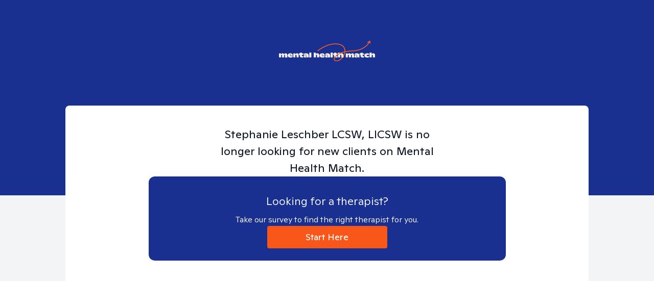

--- FILE ---
content_type: text/html; charset=utf-8
request_url: https://mentalhealthmatch.com/therapist-profile/washington/stephanie-leschber-lcsw--licsw
body_size: 22728
content:
<!DOCTYPE html><html lang="en"><head><meta charSet="utf-8"/><meta name="viewport" content="width=device-width, initial-scale=1"/><link rel="stylesheet" href="/_next/static/css/35d8c8b1218d237d.css" data-precedence="next"/><link rel="preload" as="script" fetchPriority="low" href="/_next/static/chunks/webpack-3fee5d174d5d39f8.js"/><script src="/_next/static/chunks/52774a7f-fd944d571ef2b1ea.js" async=""></script><script src="/_next/static/chunks/fd9d1056-8fc9d86e42575518.js" async=""></script><script src="/_next/static/chunks/6577-f3dcb0e2e03392ef.js" async=""></script><script src="/_next/static/chunks/main-app-574568e9fa3c3ce9.js" async=""></script><script src="/_next/static/chunks/3830-4cbd645b68e5fc41.js" async=""></script><script src="/_next/static/chunks/8047-993939d7441dfe75.js" async=""></script><script src="/_next/static/chunks/app/layout-6152473c99c582b7.js" async=""></script><script src="/_next/static/chunks/33-d6070af2b9f2c1e5.js" async=""></script><script src="/_next/static/chunks/5498-643f1fb80ea13596.js" async=""></script><script src="/_next/static/chunks/1055-4a801835fb3772dc.js" async=""></script><script src="/_next/static/chunks/7156-6202a812114582e2.js" async=""></script><script src="/_next/static/chunks/3036-be91c6c630553e49.js" async=""></script><script src="/_next/static/chunks/2120-956f94b19617ebaa.js" async=""></script><script src="/_next/static/chunks/8548-c866024716e4dd30.js" async=""></script><script src="/_next/static/chunks/2104-e17e99af9ebc993e.js" async=""></script><script src="/_next/static/chunks/4061-f65f41766dd17643.js" async=""></script><script src="/_next/static/chunks/6061-52c699b9a25dd2f5.js" async=""></script><script src="/_next/static/chunks/app/(therapist-profile)/therapist-profile/layout-6a3b59b1689b999b.js" async=""></script><script src="/_next/static/chunks/7042-c519819ea539bad5.js" async=""></script><script src="/_next/static/chunks/7648-68433c22b497d7ff.js" async=""></script><script src="/_next/static/chunks/3145-98c5b17aa0905e82.js" async=""></script><script src="/_next/static/chunks/8876-559dfa94e28b7f3b.js" async=""></script><script src="/_next/static/chunks/3291-4134c1cc392fd0c5.js" async=""></script><script src="/_next/static/chunks/app/(marketing)/(home)/page-af1eb4dba827483b.js" async=""></script><script src="/_next/static/chunks/app/global-error-8296ddddbadea648.js" async=""></script><script src="/_next/static/chunks/c857e369-503bb1b45c17107c.js" async=""></script><script src="/_next/static/chunks/4425-d1ccb5883ea77a5f.js" async=""></script><script src="/_next/static/chunks/7689-43bc101952879575.js" async=""></script><script src="/_next/static/chunks/3713-143c75dbbfefbefb.js" async=""></script><script src="/_next/static/chunks/4422-5238a123b9588300.js" async=""></script><script src="/_next/static/chunks/5083-bbc383501644abcb.js" async=""></script><script src="/_next/static/chunks/7296-68b9fe84ceb1e62a.js" async=""></script><script src="/_next/static/chunks/1253-9b78cc6bdd96d093.js" async=""></script><script src="/_next/static/chunks/5981-0722676227bcae2f.js" async=""></script><script src="/_next/static/chunks/3542-70980b9a1af575cc.js" async=""></script><script src="/_next/static/chunks/587-55f94124b3a24f40.js" async=""></script><script src="/_next/static/chunks/1516-9ae495d2cc82d3f8.js" async=""></script><script src="/_next/static/chunks/app/(therapist-profile)/therapist-profile/%5B...slug%5D/page-d7a2c0529b66fa73.js" async=""></script><link rel="preload" href="https://www.google.com/recaptcha/api.js?render=6Lda1J8pAAAAALMt9D4fXopLsAJIyjbNLv0Nyhku" as="script"/><title>Stephanie Leschber LCSW, LICSW | Washington Therapist | MHM</title><meta name="description" content="Stephanie Leschber LCSW, LICSW is an online therapist based in Washington who specializes in Depression, Life Transitions, Stress, Anxiety &amp; more."/><meta property="og:title" content="Stephanie Leschber LCSW, LICSW | Washington Therapist | MHM"/><meta property="og:description" content="Stephanie Leschber LCSW, LICSW is an online therapist based in Washington who specializes in Depression, Life Transitions, Stress, Anxiety &amp; more."/><meta property="og:image" content="https://d2l04lufrif9kl.cloudfront.net//[base64]"/><meta property="og:image:width" content="400"/><meta property="og:image:height" content="400"/><meta name="twitter:card" content="summary_large_image"/><meta name="twitter:title" content="Stephanie Leschber LCSW, LICSW | Washington Therapist | MHM"/><meta name="twitter:description" content="Stephanie Leschber LCSW, LICSW is an online therapist based in Washington who specializes in Depression, Life Transitions, Stress, Anxiety &amp; more."/><meta name="twitter:image" content="https://d2l04lufrif9kl.cloudfront.net//[base64]"/><link rel="icon" href="/favicon.ico" type="image/x-icon" sizes="256x256"/><meta name="next-size-adjust"/><script src="/_next/static/chunks/polyfills-42372ed130431b0a.js" noModule=""></script></head><body class="__variable_16a495 __variable_8e4968 __variable_bb929b"><style>* {
  box-sizing: border-box;
  padding: 0;
  margin: 0;
  }
  html,
  body {
    max-width: 100vw;
    /* scroll-snap-type: y proximity; */
    scroll-behavior: smooth;
    /* scroll-margin: 60px; */
  }

  .grecaptcha-badge {
    visibility: hidden;
  }
</style><script type="application/ld+json">{"@context":"https://schema.org","@type":"Organization","name":"Mental Health Match","legalName":"Mental Health Match, Inc.","url":"https://mentalhealthmatch.com","logo":"https://mentalhealthmatch.com/assets/images/logo-white.svg","address":{"@type":"PostalAddress","streetAddress":"1126 Northeast 69th Ave","addressLocality":"Portland","addressRegion":"OR","postalCode":"97213","addressCountry":"USA"},"foundingDate":"2018","sameAs":["https://www.facebook.com/mentalhealthmatch","https://www.instagram.com/mentalhealthmatch/","https://www.youtube.com/channel/UCsOl4miIjBeDcr4i5MdcjaA","https://www.linkedin.com/company/mental-health-match","https://www.crunchbase.com/organization/mental-health-match"]}</script><style data-emotion="css-global tkq9sq">:host,:root,[data-theme]{--chakra-ring-inset:var(--chakra-empty,/*!*/ /*!*/);--chakra-ring-offset-width:0px;--chakra-ring-offset-color:#fff;--chakra-ring-color:rgba(66, 153, 225, 0.6);--chakra-ring-offset-shadow:0 0 #0000;--chakra-ring-shadow:0 0 #0000;--chakra-space-x-reverse:0;--chakra-space-y-reverse:0;--chakra-colors-transparent:transparent;--chakra-colors-current:currentColor;--chakra-colors-black:#000;--chakra-colors-white:#FFF;--chakra-colors-whiteAlpha-50:rgba(255, 255, 255, 0.04);--chakra-colors-whiteAlpha-100:rgba(255, 255, 255, 0.06);--chakra-colors-whiteAlpha-200:rgba(255, 255, 255, 0.08);--chakra-colors-whiteAlpha-300:rgba(255, 255, 255, 0.16);--chakra-colors-whiteAlpha-400:rgba(255, 255, 255, 0.24);--chakra-colors-whiteAlpha-500:rgba(255, 255, 255, 0.36);--chakra-colors-whiteAlpha-600:rgba(255, 255, 255, 0.48);--chakra-colors-whiteAlpha-700:rgba(255, 255, 255, 0.64);--chakra-colors-whiteAlpha-800:rgba(255, 255, 255, 0.80);--chakra-colors-whiteAlpha-900:rgba(255, 255, 255, 0.92);--chakra-colors-blackAlpha-50:rgba(0, 0, 0, 0.04);--chakra-colors-blackAlpha-100:rgba(0, 0, 0, 0.06);--chakra-colors-blackAlpha-200:rgba(0, 0, 0, 0.08);--chakra-colors-blackAlpha-300:rgba(0, 0, 0, 0.16);--chakra-colors-blackAlpha-400:rgba(0, 0, 0, 0.24);--chakra-colors-blackAlpha-500:rgba(0, 0, 0, 0.36);--chakra-colors-blackAlpha-600:rgba(0, 0, 0, 0.48);--chakra-colors-blackAlpha-700:rgba(0, 0, 0, 0.64);--chakra-colors-blackAlpha-800:rgba(0, 0, 0, 0.80);--chakra-colors-blackAlpha-900:rgba(0, 0, 0, 0.92);--chakra-colors-gray-50:#F9FAFB;--chakra-colors-gray-65:#F8FAFC;--chakra-colors-gray-75:#F5F5FA;--chakra-colors-gray-100:#F3F4F6;--chakra-colors-gray-200:#E5E7EB;--chakra-colors-gray-250:#D1D5DB;--chakra-colors-gray-300:#6C727F;--chakra-colors-gray-400:#6B7280;--chakra-colors-gray-500:#9CA3AF;--chakra-colors-gray-600:#4B5563;--chakra-colors-gray-700:#1F2937;--chakra-colors-gray-800:#1A202C;--chakra-colors-gray-900:#111827;--chakra-colors-gray-250-20\%:rgba(209, 213, 219, 0.20);--chakra-colors-gray-250-50\%:rgba(209, 213, 219, 0.50);--chakra-colors-red-50:#FFF0F1;--chakra-colors-red-100:#FED7D7;--chakra-colors-red-200:#FEB2B2;--chakra-colors-red-300:#FC8181;--chakra-colors-red-400:#F56565;--chakra-colors-red-500:#E53E3E;--chakra-colors-red-600:#C53030;--chakra-colors-red-700:#9B2C2C;--chakra-colors-red-800:#822727;--chakra-colors-red-900:#63171B;--chakra-colors-orange-50:#FFFAF0;--chakra-colors-orange-100:#FEEBC8;--chakra-colors-orange-200:#FBD38D;--chakra-colors-orange-300:#F6AD55;--chakra-colors-orange-400:#ED8936;--chakra-colors-orange-500:#F95619;--chakra-colors-orange-600:#FF5F23;--chakra-colors-orange-700:#EF9502;--chakra-colors-orange-800:#7B341E;--chakra-colors-orange-900:#652B19;--chakra-colors-yellow-50:#FFFFF0;--chakra-colors-yellow-100:#FEFCBF;--chakra-colors-yellow-200:#FAF089;--chakra-colors-yellow-300:#F6E05E;--chakra-colors-yellow-400:#ECC94B;--chakra-colors-yellow-500:#D69E2E;--chakra-colors-yellow-600:#B7791F;--chakra-colors-yellow-700:#975A16;--chakra-colors-yellow-800:#744210;--chakra-colors-yellow-900:#5F370E;--chakra-colors-green-50:#F4FFF4;--chakra-colors-green-100:#C6F6D5;--chakra-colors-green-200:#9AE6B4;--chakra-colors-green-300:#68D391;--chakra-colors-green-400:#48BB78;--chakra-colors-green-500:#408925;--chakra-colors-green-600:#2F855A;--chakra-colors-green-700:#276749;--chakra-colors-green-800:#22543D;--chakra-colors-green-900:#1C4532;--chakra-colors-green-500-20\%:rgba(64, 137, 37, 0.20);--chakra-colors-teal-50:#E6FFFA;--chakra-colors-teal-100:#B2F5EA;--chakra-colors-teal-200:#81E6D9;--chakra-colors-teal-300:#4FD1C5;--chakra-colors-teal-400:#38B2AC;--chakra-colors-teal-500:#319795;--chakra-colors-teal-600:#2C7A7B;--chakra-colors-teal-700:#285E61;--chakra-colors-teal-800:#234E52;--chakra-colors-teal-900:#1D4044;--chakra-colors-blue-50:#EFF6FF;--chakra-colors-blue-100:#DBEAFE;--chakra-colors-blue-200:#BFDBFE;--chakra-colors-blue-300:#63b3ed;--chakra-colors-blue-400:#4299e1;--chakra-colors-blue-500:#3182ce;--chakra-colors-blue-600:#2b6cb0;--chakra-colors-blue-700:#2c5282;--chakra-colors-blue-800:#1E40AF;--chakra-colors-blue-900:#1A3090;--chakra-colors-cyan-50:#EDFDFD;--chakra-colors-cyan-100:#C4F1F9;--chakra-colors-cyan-200:#9DECF9;--chakra-colors-cyan-300:#76E4F7;--chakra-colors-cyan-400:#0BC5EA;--chakra-colors-cyan-500:#00B5D8;--chakra-colors-cyan-600:#00A3C4;--chakra-colors-cyan-700:#0987A0;--chakra-colors-cyan-800:#086F83;--chakra-colors-cyan-900:#065666;--chakra-colors-purple-50:#FAF5FF;--chakra-colors-purple-100:#E9D8FD;--chakra-colors-purple-200:#D6BCFA;--chakra-colors-purple-300:#B794F4;--chakra-colors-purple-400:#9F7AEA;--chakra-colors-purple-500:#805AD5;--chakra-colors-purple-600:#6B46C1;--chakra-colors-purple-700:#553C9A;--chakra-colors-purple-800:#44337A;--chakra-colors-purple-900:#322659;--chakra-colors-pink-50:#FFF5F7;--chakra-colors-pink-100:#FED7E2;--chakra-colors-pink-200:#FBB6CE;--chakra-colors-pink-300:#F687B3;--chakra-colors-pink-400:#ED64A6;--chakra-colors-pink-500:#D53F8C;--chakra-colors-pink-600:#B83280;--chakra-colors-pink-700:#97266D;--chakra-colors-pink-800:#702459;--chakra-colors-pink-900:#521B41;--chakra-colors-brand-white-20\%:rgba(255, 255, 255, 0.20);--chakra-colors-brand-beige:#F6EFE3;--chakra-colors-brand-beige-50\%:rgba(246, 239, 227, 0.50);--chakra-colors-brand-beige-light:#FEF7EA;--chakra-colors-brand-lime:#01040D;--chakra-colors-brand-pink-300:#F38ABF;--chakra-colors-brand-blue-100:#B5CBEB;--chakra-colors-brand-blue-800:#1A3090;--chakra-colors-brand-green-800:#055552;--chakra-colors-brand-badge-300:#D1FAE5;--chakra-colors-brand-badge-600:#064E3B;--chakra-colors-darkBlue-500:#0C1325;--chakra-colors-text-disabled:#787E92;--chakra-colors-destructive-color:#BE123C;--chakra-colors-destructive-backgroundColor:#FFE4E6;--chakra-colors-destructive-borderColor:#E11D48;--chakra-colors-destructive-action:#D40700;--chakra-colors-destructive-action-5\%:rgba(212, 7, 0, 0.05);--chakra-colors-progressIndicator-disabled:#d9d9d9;--chakra-borders-none:0;--chakra-borders-1px:1px solid;--chakra-borders-2px:2px solid;--chakra-borders-4px:4px solid;--chakra-borders-8px:8px solid;--chakra-fonts-heading:-apple-system,BlinkMacSystemFont,"Segoe UI",Helvetica,Arial,sans-serif,"Apple Color Emoji","Segoe UI Emoji","Segoe UI Symbol";--chakra-fonts-body:-apple-system,BlinkMacSystemFont,"Segoe UI",Helvetica,Arial,sans-serif,"Apple Color Emoji","Segoe UI Emoji","Segoe UI Symbol";--chakra-fonts-mono:SFMono-Regular,Menlo,Monaco,Consolas,"Liberation Mono","Courier New",monospace;--chakra-fontSizes-3xs:0.45rem;--chakra-fontSizes-2xs:0.625rem;--chakra-fontSizes-xs:0.75rem;--chakra-fontSizes-sm:0.875rem;--chakra-fontSizes-md:1rem;--chakra-fontSizes-lg:1.125rem;--chakra-fontSizes-xl:1.25rem;--chakra-fontSizes-2xl:1.5rem;--chakra-fontSizes-3xl:1.75rem;--chakra-fontSizes-4xl:1.875rem;--chakra-fontSizes-5xl:2rem;--chakra-fontSizes-6xl:2.25rem;--chakra-fontSizes-7xl:3rem;--chakra-fontSizes-8xl:3.5rem;--chakra-fontSizes-9xl:4.5rem;--chakra-fontSizes-xs-2:0.8125rem;--chakra-fontSizes-xs-3:0.9375rem;--chakra-fontSizes-xxl:1.375rem;--chakra-fontSizes-7-5xl:2.5rem;--chakra-fontSizes-8-5xl:4rem;--chakra-fontWeights-hairline:100;--chakra-fontWeights-thin:200;--chakra-fontWeights-light:300;--chakra-fontWeights-normal:400;--chakra-fontWeights-medium:500;--chakra-fontWeights-semibold:600;--chakra-fontWeights-bold:700;--chakra-fontWeights-extrabold:800;--chakra-fontWeights-black:900;--chakra-letterSpacings-tighter:-0.05em;--chakra-letterSpacings-tight:-0.025em;--chakra-letterSpacings-normal:0;--chakra-letterSpacings-wide:0.025em;--chakra-letterSpacings-wider:0.05em;--chakra-letterSpacings-widest:0.1em;--chakra-lineHeights-3:.75rem;--chakra-lineHeights-4:1rem;--chakra-lineHeights-5:1.25rem;--chakra-lineHeights-6:1.5rem;--chakra-lineHeights-7:1.75rem;--chakra-lineHeights-8:2rem;--chakra-lineHeights-9:2.25rem;--chakra-lineHeights-10:2.5rem;--chakra-lineHeights-11:2.125rem;--chakra-lineHeights-12:2.75rem;--chakra-lineHeights-13:3.25rem;--chakra-lineHeights-14:3.5rem;--chakra-lineHeights-15:4rem;--chakra-lineHeights-16:4.5rem;--chakra-lineHeights-normal:normal;--chakra-lineHeights-none:1;--chakra-lineHeights-shorter:1.25;--chakra-lineHeights-short:1.375;--chakra-lineHeights-base:1.5;--chakra-lineHeights-tall:1.625;--chakra-lineHeights-taller:2;--chakra-lineHeights-4-5:1.125rem;--chakra-radii-none:0;--chakra-radii-sm:0.125rem;--chakra-radii-base:0.25rem;--chakra-radii-md:0.375rem;--chakra-radii-lg:0.5rem;--chakra-radii-xl:0.75rem;--chakra-radii-2xl:1rem;--chakra-radii-3xl:1.5rem;--chakra-radii-full:9999px;--chakra-space-1:0.25rem;--chakra-space-2:0.5rem;--chakra-space-3:0.75rem;--chakra-space-4:1rem;--chakra-space-5:1.25rem;--chakra-space-6:1.5rem;--chakra-space-7:1.75rem;--chakra-space-8:2rem;--chakra-space-9:2.25rem;--chakra-space-10:2.5rem;--chakra-space-12:3rem;--chakra-space-14:3.5rem;--chakra-space-16:4rem;--chakra-space-20:5rem;--chakra-space-24:6rem;--chakra-space-28:7rem;--chakra-space-32:8rem;--chakra-space-36:9rem;--chakra-space-40:10rem;--chakra-space-44:11rem;--chakra-space-48:12rem;--chakra-space-52:13rem;--chakra-space-56:14rem;--chakra-space-60:15rem;--chakra-space-64:16rem;--chakra-space-72:18rem;--chakra-space-80:20rem;--chakra-space-96:24rem;--chakra-space-px:1px;--chakra-space-0-5:0.125rem;--chakra-space-1-5:0.375rem;--chakra-space-2-5:0.625rem;--chakra-space-3-5:0.875rem;--chakra-shadows-xs:0 0 0 1px rgba(0, 0, 0, 0.05);--chakra-shadows-sm:0 1px 2px 0 rgba(0, 0, 0, 0.05);--chakra-shadows-base:0 1px 3px 0 rgba(0, 0, 0, 0.1),0 1px 2px 0 rgba(0, 0, 0, 0.06);--chakra-shadows-md:0 4px 6px -1px rgba(0, 0, 0, 0.1),0 2px 4px -1px rgba(0, 0, 0, 0.06);--chakra-shadows-lg:0 10px 15px -3px rgba(0, 0, 0, 0.1),0 4px 6px -2px rgba(0, 0, 0, 0.05);--chakra-shadows-xl:0 20px 25px -5px rgba(0, 0, 0, 0.1),0 10px 10px -5px rgba(0, 0, 0, 0.04);--chakra-shadows-2xl:0 25px 50px -12px rgba(0, 0, 0, 0.25);--chakra-shadows-outline:0 0 0 3px rgba(66, 153, 225, 0.6);--chakra-shadows-inner:inset 0 2px 4px 0 rgba(0,0,0,0.06);--chakra-shadows-none:none;--chakra-shadows-dark-lg:rgba(0, 0, 0, 0.1) 0px 0px 0px 1px,rgba(0, 0, 0, 0.2) 0px 5px 10px,rgba(0, 0, 0, 0.4) 0px 15px 40px;--chakra-shadows-moduleCard:118px 198px 65px 0px rgba(0, 0, 0, 0.00),75px 127px 59px 0px rgba(0, 0, 0, 0.01),42px 71px 50px 0px rgba(0, 0, 0, 0.05),19px 32px 37px 0px rgba(0, 0, 0, 0.09),5px 8px 20px 0px rgba(0, 0, 0, 0.10);--chakra-sizes-1:0.25rem;--chakra-sizes-2:0.5rem;--chakra-sizes-3:0.75rem;--chakra-sizes-4:1rem;--chakra-sizes-5:1.25rem;--chakra-sizes-6:1.5rem;--chakra-sizes-7:1.75rem;--chakra-sizes-8:2rem;--chakra-sizes-9:2.25rem;--chakra-sizes-10:2.5rem;--chakra-sizes-12:3rem;--chakra-sizes-14:3.5rem;--chakra-sizes-16:4rem;--chakra-sizes-20:5rem;--chakra-sizes-24:6rem;--chakra-sizes-28:7rem;--chakra-sizes-32:8rem;--chakra-sizes-36:9rem;--chakra-sizes-40:10rem;--chakra-sizes-44:11rem;--chakra-sizes-48:12rem;--chakra-sizes-52:13rem;--chakra-sizes-56:14rem;--chakra-sizes-60:15rem;--chakra-sizes-64:16rem;--chakra-sizes-72:18rem;--chakra-sizes-80:20rem;--chakra-sizes-96:24rem;--chakra-sizes-px:1px;--chakra-sizes-0-5:0.125rem;--chakra-sizes-1-5:0.375rem;--chakra-sizes-2-5:0.625rem;--chakra-sizes-3-5:0.875rem;--chakra-sizes-max:max-content;--chakra-sizes-min:min-content;--chakra-sizes-full:100%;--chakra-sizes-3xs:14rem;--chakra-sizes-2xs:16rem;--chakra-sizes-xs:20rem;--chakra-sizes-sm:24rem;--chakra-sizes-md:28rem;--chakra-sizes-lg:32rem;--chakra-sizes-xl:36rem;--chakra-sizes-2xl:42rem;--chakra-sizes-3xl:48rem;--chakra-sizes-4xl:56rem;--chakra-sizes-5xl:64rem;--chakra-sizes-6xl:72rem;--chakra-sizes-7xl:80rem;--chakra-sizes-8xl:90rem;--chakra-sizes-prose:60ch;--chakra-sizes-container-sm:640px;--chakra-sizes-container-md:768px;--chakra-sizes-container-lg:1024px;--chakra-sizes-container-xl:1280px;--chakra-sizes-container-xxs:360px;--chakra-sizes-container-xs:430px;--chakra-sizes-container-lg2:1090px;--chakra-sizes-container-2xl:1440px;--chakra-zIndices-hide:-1;--chakra-zIndices-auto:auto;--chakra-zIndices-base:0;--chakra-zIndices-docked:10;--chakra-zIndices-dropdown:1000;--chakra-zIndices-sticky:1100;--chakra-zIndices-banner:1200;--chakra-zIndices-overlay:1300;--chakra-zIndices-modal:1400;--chakra-zIndices-popover:1500;--chakra-zIndices-skipLink:1600;--chakra-zIndices-toast:1700;--chakra-zIndices-tooltip:1800;--chakra-transition-property-common:background-color,border-color,color,fill,stroke,opacity,box-shadow,transform;--chakra-transition-property-colors:background-color,border-color,color,fill,stroke;--chakra-transition-property-dimensions:width,height;--chakra-transition-property-position:left,right,top,bottom;--chakra-transition-property-background:background-color,background-image,background-position;--chakra-transition-easing-ease-in:cubic-bezier(0.4, 0, 1, 1);--chakra-transition-easing-ease-out:cubic-bezier(0, 0, 0.2, 1);--chakra-transition-easing-ease-in-out:cubic-bezier(0.4, 0, 0.2, 1);--chakra-transition-duration-ultra-fast:50ms;--chakra-transition-duration-faster:100ms;--chakra-transition-duration-fast:150ms;--chakra-transition-duration-normal:200ms;--chakra-transition-duration-slow:300ms;--chakra-transition-duration-slower:400ms;--chakra-transition-duration-ultra-slow:500ms;--chakra-blur-none:0;--chakra-blur-sm:4px;--chakra-blur-base:8px;--chakra-blur-md:12px;--chakra-blur-lg:16px;--chakra-blur-xl:24px;--chakra-blur-2xl:40px;--chakra-blur-3xl:64px;--chakra-breakpoints-base:0px;--chakra-breakpoints-sm:640px;--chakra-breakpoints-md:992px;--chakra-breakpoints-lg:1080px;--chakra-breakpoints-xl:1280px;--chakra-breakpoints-2xl:1536px;--chakra-breakpoints-xs:360px;}.chakra-ui-light :host:not([data-theme]),.chakra-ui-light :root:not([data-theme]),.chakra-ui-light [data-theme]:not([data-theme]),[data-theme=light] :host:not([data-theme]),[data-theme=light] :root:not([data-theme]),[data-theme=light] [data-theme]:not([data-theme]),:host[data-theme=light],:root[data-theme=light],[data-theme][data-theme=light]{--chakra-colors-chakra-body-text:var(--chakra-colors-gray-800);--chakra-colors-chakra-body-bg:var(--chakra-colors-white);--chakra-colors-chakra-border-color:var(--chakra-colors-gray-200);--chakra-colors-chakra-inverse-text:var(--chakra-colors-white);--chakra-colors-chakra-subtle-bg:var(--chakra-colors-gray-100);--chakra-colors-chakra-subtle-text:var(--chakra-colors-gray-600);--chakra-colors-chakra-placeholder-color:var(--chakra-colors-gray-500);}.chakra-ui-dark :host:not([data-theme]),.chakra-ui-dark :root:not([data-theme]),.chakra-ui-dark [data-theme]:not([data-theme]),[data-theme=dark] :host:not([data-theme]),[data-theme=dark] :root:not([data-theme]),[data-theme=dark] [data-theme]:not([data-theme]),:host[data-theme=dark],:root[data-theme=dark],[data-theme][data-theme=dark]{--chakra-colors-chakra-body-text:var(--chakra-colors-whiteAlpha-900);--chakra-colors-chakra-body-bg:var(--chakra-colors-gray-800);--chakra-colors-chakra-border-color:var(--chakra-colors-whiteAlpha-300);--chakra-colors-chakra-inverse-text:var(--chakra-colors-gray-800);--chakra-colors-chakra-subtle-bg:var(--chakra-colors-gray-700);--chakra-colors-chakra-subtle-text:var(--chakra-colors-gray-400);--chakra-colors-chakra-placeholder-color:var(--chakra-colors-whiteAlpha-400);}</style><style data-emotion="css-global fubdgu">html{line-height:1.5;-webkit-text-size-adjust:100%;font-family:system-ui,sans-serif;-webkit-font-smoothing:antialiased;text-rendering:optimizeLegibility;-moz-osx-font-smoothing:grayscale;touch-action:manipulation;}body{position:relative;min-height:100%;margin:0;font-feature-settings:"kern";}:where(*, *::before, *::after){border-width:0;border-style:solid;box-sizing:border-box;word-wrap:break-word;}main{display:block;}hr{border-top-width:1px;box-sizing:content-box;height:0;overflow:visible;}:where(pre, code, kbd,samp){font-family:SFMono-Regular,Menlo,Monaco,Consolas,monospace;font-size:1em;}a{background-color:transparent;color:inherit;-webkit-text-decoration:inherit;text-decoration:inherit;}abbr[title]{border-bottom:none;-webkit-text-decoration:underline;text-decoration:underline;-webkit-text-decoration:underline dotted;-webkit-text-decoration:underline dotted;text-decoration:underline dotted;}:where(b, strong){font-weight:bold;}small{font-size:80%;}:where(sub,sup){font-size:75%;line-height:0;position:relative;vertical-align:baseline;}sub{bottom:-0.25em;}sup{top:-0.5em;}img{border-style:none;}:where(button, input, optgroup, select, textarea){font-family:inherit;font-size:100%;line-height:1.15;margin:0;}:where(button, input){overflow:visible;}:where(button, select){text-transform:none;}:where(
          button::-moz-focus-inner,
          [type="button"]::-moz-focus-inner,
          [type="reset"]::-moz-focus-inner,
          [type="submit"]::-moz-focus-inner
        ){border-style:none;padding:0;}fieldset{padding:0.35em 0.75em 0.625em;}legend{box-sizing:border-box;color:inherit;display:table;max-width:100%;padding:0;white-space:normal;}progress{vertical-align:baseline;}textarea{overflow:auto;}:where([type="checkbox"], [type="radio"]){box-sizing:border-box;padding:0;}input[type="number"]::-webkit-inner-spin-button,input[type="number"]::-webkit-outer-spin-button{-webkit-appearance:none!important;}input[type="number"]{-moz-appearance:textfield;}input[type="search"]{-webkit-appearance:textfield;outline-offset:-2px;}input[type="search"]::-webkit-search-decoration{-webkit-appearance:none!important;}::-webkit-file-upload-button{-webkit-appearance:button;font:inherit;}details{display:block;}summary{display:-webkit-box;display:-webkit-list-item;display:-ms-list-itembox;display:list-item;}template{display:none;}[hidden]{display:none!important;}:where(
          blockquote,
          dl,
          dd,
          h1,
          h2,
          h3,
          h4,
          h5,
          h6,
          hr,
          figure,
          p,
          pre
        ){margin:0;}button{background:transparent;padding:0;}fieldset{margin:0;padding:0;}:where(ol, ul){margin:0;padding:0;}textarea{resize:vertical;}:where(button, [role="button"]){cursor:pointer;}button::-moz-focus-inner{border:0!important;}table{border-collapse:collapse;}:where(h1, h2, h3, h4, h5, h6){font-size:inherit;font-weight:inherit;}:where(button, input, optgroup, select, textarea){padding:0;line-height:inherit;color:inherit;}:where(img, svg, video, canvas, audio, iframe, embed, object){display:block;}:where(img, video){max-width:100%;height:auto;}[data-js-focus-visible] :focus:not([data-focus-visible-added]):not(
          [data-focus-visible-disabled]
        ){outline:none;box-shadow:none;}select::-ms-expand{display:none;}:root,:host{--chakra-vh:100vh;}@supports (height: -webkit-fill-available){:root,:host{--chakra-vh:-webkit-fill-available;}}@supports (height: -moz-fill-available){:root,:host{--chakra-vh:-moz-fill-available;}}@supports (height: 100dvh){:root,:host{--chakra-vh:100dvh;}}</style><style data-emotion="css-global qkacwk">body{font-family:var(--font-abc-ginto-normal-variable);color:var(--chakra-colors-gray-900);background:var(--chakra-colors-white);transition-property:background-color;transition-duration:var(--chakra-transition-duration-normal);line-height:var(--chakra-lineHeights-base);font-size:1rem;font-weight:var(--chakra-fontWeights-light);}@media screen and (min-width: 992px){body{background:var(--chakra-colors-white);}}*::-webkit-input-placeholder{color:var(--chakra-colors-chakra-placeholder-color);}*::-moz-placeholder{color:var(--chakra-colors-chakra-placeholder-color);}*:-ms-input-placeholder{color:var(--chakra-colors-chakra-placeholder-color);}*::placeholder{color:var(--chakra-colors-chakra-placeholder-color);}*,*::before,::after{border-color:var(--chakra-colors-chakra-border-color);}</style><div class="css-0"><style data-emotion="css xdsajg">.css-xdsajg{background-color:var(--chakra-colors-brand-blue-800);padding-top:var(--chakra-space-20);padding-bottom:var(--chakra-space-56);}@media screen and (min-width: 992px){.css-xdsajg{padding-top:var(--chakra-space-20);padding-bottom:var(--chakra-space-64);}}</style><div class="css-xdsajg"><style data-emotion="css 7jo1nh">.css-7jo1nh{width:100%;-webkit-margin-start:auto;margin-inline-start:auto;-webkit-margin-end:auto;margin-inline-end:auto;max-width:var(--chakra-sizes-container-xs);-webkit-padding-start:var(--chakra-space-4);padding-inline-start:var(--chakra-space-4);-webkit-padding-end:var(--chakra-space-4);padding-inline-end:var(--chakra-space-4);}@media screen and (min-width: 360px){.css-7jo1nh{max-width:var(--chakra-sizes-container-md);-webkit-padding-start:var(--chakra-space-8);padding-inline-start:var(--chakra-space-8);-webkit-padding-end:var(--chakra-space-8);padding-inline-end:var(--chakra-space-8);}}@media screen and (min-width: 992px){.css-7jo1nh{max-width:var(--chakra-sizes-container-2xl);-webkit-padding-start:var(--chakra-space-16);padding-inline-start:var(--chakra-space-16);-webkit-padding-end:var(--chakra-space-16);padding-inline-end:var(--chakra-space-16);}}</style><div class="chakra-container css-7jo1nh"><style data-emotion="css wkpw2c">.css-wkpw2c{display:-webkit-box;display:-webkit-flex;display:-ms-flexbox;display:flex;-webkit-flex-direction:column;-ms-flex-direction:column;flex-direction:column;-webkit-box-pack:center;-ms-flex-pack:center;-webkit-justify-content:center;justify-content:center;-webkit-align-items:center;-webkit-box-align:center;-ms-flex-align:center;align-items:center;}</style><div class="css-wkpw2c"><style data-emotion="css 4a6x12">.css-4a6x12{transition-property:var(--chakra-transition-property-common);transition-duration:var(--chakra-transition-duration-fast);transition-timing-function:var(--chakra-transition-easing-ease-out);cursor:pointer;-webkit-text-decoration:none;text-decoration:none;outline:2px solid transparent;outline-offset:2px;color:inherit;}.css-4a6x12:focus-visible,.css-4a6x12[data-focus-visible]{box-shadow:var(--chakra-shadows-outline);}.css-4a6x12:hover,.css-4a6x12[data-hover]{-webkit-text-decoration:none;text-decoration:none;}</style><a class="chakra-link css-4a6x12" href="/"><style data-emotion="css 1lf5jq5">.css-1lf5jq5{width:var(--chakra-sizes-52);}@media screen and (min-width: 992px){.css-1lf5jq5{width:var(--chakra-sizes-72);}}</style><img alt="Mental Health Match Home" loading="lazy" width="188" height="40" decoding="async" data-nimg="1" class="css-1lf5jq5" style="color:transparent" src="/_next/static/media/logo-white.7abdd075.svg"/></a></div></div></div><style data-emotion="css 1o2pk6g">.css-1o2pk6g{display:-webkit-box;display:-webkit-flex;display:-ms-flexbox;display:flex;-webkit-flex-direction:column;-ms-flex-direction:column;flex-direction:column;background:var(--chakra-colors-gray-100);-webkit-box-pack:center;-ms-flex-pack:center;-webkit-justify-content:center;justify-content:center;-webkit-align-items:center;-webkit-box-align:center;-ms-flex-align:center;align-items:center;}</style><div class="css-1o2pk6g"><style data-emotion="css vdo4yh">.css-vdo4yh{display:-webkit-box;display:-webkit-flex;display:-ms-flexbox;display:flex;-webkit-flex-direction:column;-ms-flex-direction:column;flex-direction:column;background-color:var(--chakra-colors-gray-100);-webkit-margin-start:auto;margin-inline-start:auto;-webkit-margin-end:auto;margin-inline-end:auto;width:100%;}@media screen and (min-width: 992px){.css-vdo4yh{width:58rem;}}@media screen and (min-width: 1080px){.css-vdo4yh{width:var(--chakra-sizes-5xl);}}@media screen and (min-width: 1280px){.css-vdo4yh{width:var(--chakra-sizes-5xl);}}</style><div class="css-vdo4yh"><style data-emotion="css 14ng9t3">.css-14ng9t3{display:-webkit-box;display:-webkit-flex;display:-ms-flexbox;display:flex;-webkit-flex-direction:column;-ms-flex-direction:column;flex-direction:column;height:100%;width:100%;-webkit-align-items:center;-webkit-box-align:center;-ms-flex-align:center;align-items:center;margin-top:calc(var(--chakra-space-44) * -1);margin-bottom:var(--chakra-space-8);background-color:var(--chakra-colors-white);border-radius:var(--chakra-radii-lg);padding-top:var(--chakra-space-8);padding-bottom:var(--chakra-space-8);gap:var(--chakra-space-8);}@media screen and (min-width: 992px){.css-14ng9t3{height:initial;max-width:var(--chakra-sizes-5xl);width:58rem;padding-top:var(--chakra-space-10);padding-bottom:var(--chakra-space-10);gap:var(--chakra-space-10);}}@media screen and (min-width: 1080px){.css-14ng9t3{width:var(--chakra-sizes-5xl);}}@media screen and (min-width: 1280px){.css-14ng9t3{width:var(--chakra-sizes-5xl);}}</style><div class="css-14ng9t3"><style data-emotion="css 14ucow8">.css-14ucow8{text-align:center;color:var(--chakra-colors-gray-900);font-size:22px;font-style:normal;font-weight:var(--chakra-fontWeights-normal);max-width:501px;-webkit-padding-start:var(--chakra-space-4);padding-inline-start:var(--chakra-space-4);-webkit-padding-end:var(--chakra-space-4);padding-inline-end:var(--chakra-space-4);}</style><p class="chakra-text css-14ucow8">Stephanie<!-- --> <!-- -->Leschber LCSW, LICSW<!-- --> is no longer looking for new clients on Mental Health Match.</p><style data-emotion="css 12s14b3">.css-12s14b3{width:100%;margin-bottom:0px;}@media screen and (min-width: 992px){.css-12s14b3{width:699px;-webkit-margin-start:auto;margin-inline-start:auto;-webkit-margin-end:auto;margin-inline-end:auto;margin-bottom:84px;}}</style><div class="css-12s14b3"><style data-emotion="css 14354gc">.css-14354gc{display:-webkit-box;display:-webkit-flex;display:-ms-flexbox;display:flex;-webkit-flex-direction:column;-ms-flex-direction:column;flex-direction:column;background-color:var(--chakra-colors-brand-blue-800);padding-top:var(--chakra-space-6);padding-bottom:var(--chakra-space-5);-webkit-align-items:center;-webkit-box-align:center;-ms-flex-align:center;align-items:center;gap:var(--chakra-space-6);}@media screen and (min-width: 992px){.css-14354gc{padding-top:var(--chakra-space-8);padding-bottom:var(--chakra-space-6);border-radius:var(--chakra-radii-xl);gap:var(--chakra-space-8);}}</style><div class="css-14354gc"><div class="chakra-container css-7jo1nh"><style data-emotion="css 138hbt0">.css-138hbt0{font-weight:var(--chakra-fontWeights-light);font-size:22px;color:var(--chakra-colors-white);text-align:center;margin-bottom:var(--chakra-space-2);}</style><p class="chakra-text css-138hbt0">Looking for a therapist?</p><style data-emotion="css jitn2">.css-jitn2{font-weight:var(--chakra-fontWeights-light);font-size:16px;color:var(--chakra-colors-white);text-align:center;}</style><p class="chakra-text css-jitn2">Take our survey to find the right therapist for you.</p></div><div class="css-0"><style data-emotion="css 1prutr6">.css-1prutr6{display:-webkit-inline-box;display:-webkit-inline-flex;display:-ms-inline-flexbox;display:inline-flex;-webkit-appearance:none;-moz-appearance:none;-ms-appearance:none;appearance:none;-webkit-align-items:center;-webkit-box-align:center;-ms-flex-align:center;align-items:center;-webkit-box-pack:center;-ms-flex-pack:center;-webkit-justify-content:center;justify-content:center;-webkit-user-select:none;-moz-user-select:none;-ms-user-select:none;user-select:none;position:relative;white-space:nowrap;vertical-align:middle;outline:2px solid transparent;outline-offset:2px;line-height:var(--chakra-lineHeights-5);border-radius:var(--chakra-radii-base);font-weight:var(--chakra-fontWeights-normal);transition-property:var(--chakra-transition-property-common);transition-duration:var(--chakra-transition-duration-normal);color:var(--chakra-colors-white);text-align:center;background-color:orange;-webkit-padding-start:var(--chakra-space-8);padding-inline-start:var(--chakra-space-8);-webkit-padding-end:var(--chakra-space-8);padding-inline-end:var(--chakra-space-8);padding-top:var(--chakra-space-3);padding-bottom:var(--chakra-space-3);font-size:var(--chakra-fontSizes-lg);background:var(--chakra-colors-orange-500);width:100%;}.css-1prutr6:focus-visible,.css-1prutr6[data-focus-visible]{box-shadow:var(--chakra-shadows-outline);}.css-1prutr6:disabled,.css-1prutr6[disabled],.css-1prutr6[aria-disabled=true],.css-1prutr6[data-disabled]{opacity:0.4;cursor:not-allowed;box-shadow:var(--chakra-shadows-none);background-color:var(--chakra-colors-gray-200);color:var(--chakra-colors-gray-400);}.css-1prutr6:hover,.css-1prutr6[data-hover]{background:var(--chakra-colors-orange-600);}.css-1prutr6:hover:disabled,.css-1prutr6[data-hover]:disabled,.css-1prutr6:hover[disabled],.css-1prutr6[data-hover][disabled],.css-1prutr6:hover[aria-disabled=true],.css-1prutr6[data-hover][aria-disabled=true],.css-1prutr6:hover[data-disabled],.css-1prutr6[data-hover][data-disabled]{background:var(--chakra-colors-orange-500);background-color:var(--chakra-colors-gray-200);color:var(--chakra-colors-gray-400);}.css-1prutr6:active,.css-1prutr6[data-active]{background:var(--chakra-colors-orange-700);}@media screen and (min-width: 992px){.css-1prutr6{width:235px;}}</style><style data-emotion="css qf1tc9">.css-qf1tc9{transition-property:var(--chakra-transition-property-common);transition-duration:var(--chakra-transition-duration-fast);transition-timing-function:var(--chakra-transition-easing-ease-out);cursor:pointer;-webkit-text-decoration:none;text-decoration:none;outline:2px solid transparent;outline-offset:2px;color:inherit;display:-webkit-inline-box;display:-webkit-inline-flex;display:-ms-inline-flexbox;display:inline-flex;-webkit-appearance:none;-moz-appearance:none;-ms-appearance:none;appearance:none;-webkit-align-items:center;-webkit-box-align:center;-ms-flex-align:center;align-items:center;-webkit-box-pack:center;-ms-flex-pack:center;-webkit-justify-content:center;justify-content:center;-webkit-user-select:none;-moz-user-select:none;-ms-user-select:none;user-select:none;position:relative;white-space:nowrap;vertical-align:middle;outline:2px solid transparent;outline-offset:2px;line-height:var(--chakra-lineHeights-5);border-radius:var(--chakra-radii-base);font-weight:var(--chakra-fontWeights-normal);transition-property:var(--chakra-transition-property-common);transition-duration:var(--chakra-transition-duration-normal);color:var(--chakra-colors-white);text-align:center;background-color:orange;-webkit-padding-start:var(--chakra-space-8);padding-inline-start:var(--chakra-space-8);-webkit-padding-end:var(--chakra-space-8);padding-inline-end:var(--chakra-space-8);padding-top:var(--chakra-space-3);padding-bottom:var(--chakra-space-3);font-size:var(--chakra-fontSizes-lg);background:var(--chakra-colors-orange-500);width:100%;}.css-qf1tc9:focus-visible,.css-qf1tc9[data-focus-visible]{box-shadow:var(--chakra-shadows-outline);}.css-qf1tc9:hover,.css-qf1tc9[data-hover]{-webkit-text-decoration:none;text-decoration:none;}.css-qf1tc9:focus-visible,.css-qf1tc9[data-focus-visible]{box-shadow:var(--chakra-shadows-outline);}.css-qf1tc9:disabled,.css-qf1tc9[disabled],.css-qf1tc9[aria-disabled=true],.css-qf1tc9[data-disabled]{opacity:0.4;cursor:not-allowed;box-shadow:var(--chakra-shadows-none);background-color:var(--chakra-colors-gray-200);color:var(--chakra-colors-gray-400);}.css-qf1tc9:hover,.css-qf1tc9[data-hover]{background:var(--chakra-colors-orange-600);}.css-qf1tc9:hover:disabled,.css-qf1tc9[data-hover]:disabled,.css-qf1tc9:hover[disabled],.css-qf1tc9[data-hover][disabled],.css-qf1tc9:hover[aria-disabled=true],.css-qf1tc9[data-hover][aria-disabled=true],.css-qf1tc9:hover[data-disabled],.css-qf1tc9[data-hover][data-disabled]{background:var(--chakra-colors-orange-500);background-color:var(--chakra-colors-gray-200);color:var(--chakra-colors-gray-400);}.css-qf1tc9:active,.css-qf1tc9[data-active]{background:var(--chakra-colors-orange-700);}@media screen and (min-width: 992px){.css-qf1tc9{width:235px;}}</style><a class="chakra-link chakra-button css-qf1tc9" href="/search/start">Start Here</a></div></div></div></div></div></div></div><style data-emotion="css j481l6">.css-j481l6{background:var(--chakra-colors-brand-blue-800);}</style><footer class="css-j481l6"><style data-emotion="css wb4u5r">.css-wb4u5r{width:100%;-webkit-margin-start:auto;margin-inline-start:auto;-webkit-margin-end:auto;margin-inline-end:auto;max-width:var(--chakra-sizes-container-xs);-webkit-padding-start:var(--chakra-space-4);padding-inline-start:var(--chakra-space-4);-webkit-padding-end:var(--chakra-space-4);padding-inline-end:var(--chakra-space-4);padding-top:var(--chakra-space-20);padding-bottom:var(--chakra-space-20);}@media screen and (min-width: 360px){.css-wb4u5r{max-width:var(--chakra-sizes-container-md);-webkit-padding-start:var(--chakra-space-8);padding-inline-start:var(--chakra-space-8);-webkit-padding-end:var(--chakra-space-8);padding-inline-end:var(--chakra-space-8);}}@media screen and (min-width: 992px){.css-wb4u5r{max-width:var(--chakra-sizes-container-2xl);-webkit-padding-start:var(--chakra-space-16);padding-inline-start:var(--chakra-space-16);-webkit-padding-end:var(--chakra-space-16);padding-inline-end:var(--chakra-space-16);}}</style><div class="chakra-container css-wb4u5r"><style data-emotion="css 1l2zrv3">.css-1l2zrv3{display:grid;grid-template-columns:repeat(5, 1fr);}</style><div class="css-1l2zrv3"><style data-emotion="css y4gl0">.css-y4gl0{grid-column:span 5/span 5;}@media screen and (min-width: 992px){.css-y4gl0{grid-column:span 1/span 1;}}</style><div class="css-y4gl0"><style data-emotion="css 9cqbjh">.css-9cqbjh{display:-webkit-box;display:-webkit-flex;display:-ms-flexbox;display:flex;-webkit-box-pack:center;-ms-flex-pack:center;-webkit-justify-content:center;justify-content:center;}@media screen and (min-width: 992px){.css-9cqbjh{-webkit-box-pack:start;-ms-flex-pack:start;-webkit-justify-content:start;justify-content:start;}}</style><div class="css-9cqbjh"><style data-emotion="css 4a6x12">.css-4a6x12{transition-property:var(--chakra-transition-property-common);transition-duration:var(--chakra-transition-duration-fast);transition-timing-function:var(--chakra-transition-easing-ease-out);cursor:pointer;-webkit-text-decoration:none;text-decoration:none;outline:2px solid transparent;outline-offset:2px;color:inherit;}.css-4a6x12:focus-visible,.css-4a6x12[data-focus-visible]{box-shadow:var(--chakra-shadows-outline);}.css-4a6x12:hover,.css-4a6x12[data-hover]{-webkit-text-decoration:none;text-decoration:none;}</style><a class="chakra-link css-4a6x12" href="/"><style data-emotion="css 1s26e18">.css-1s26e18{display:none;}@media screen and (min-width: 992px){.css-1s26e18{display:block;}}</style><div class="css-1s26e18"><img alt="Mental Health Match Home" loading="lazy" width="134" height="72" decoding="async" data-nimg="1" class="css-0" style="color:transparent" src="/_next/static/media/logo-md-white.86d655e1.svg"/></div><style data-emotion="css dh7esz">.css-dh7esz{display:block;}@media screen and (min-width: 992px){.css-dh7esz{display:none;}}</style><div class="css-dh7esz"><img alt="Mental Health Match Home" loading="lazy" width="188" height="40" decoding="async" data-nimg="1" class="css-0" style="color:transparent" src="/_next/static/media/logo-white.7abdd075.svg"/></div></a></div></div><style data-emotion="css bwdf5d">.css-bwdf5d{grid-column:span 5/span 5;}@media screen and (min-width: 992px){.css-bwdf5d{grid-column:span 4/span 4;}}</style><div class="css-bwdf5d"><style data-emotion="css d53mtt">.css-d53mtt{display:-webkit-box;display:-webkit-flex;display:-ms-flexbox;display:flex;-webkit-flex-direction:column;-ms-flex-direction:column;flex-direction:column;}@media screen and (min-width: 992px){.css-d53mtt{-webkit-flex-direction:row;-ms-flex-direction:row;flex-direction:row;-webkit-box-pack:justify;-webkit-justify-content:space-between;justify-content:space-between;}}</style><div class="css-d53mtt"><style data-emotion="css 1g0osxx">.css-1g0osxx{display:-webkit-box;display:-webkit-flex;display:-ms-flexbox;display:flex;-webkit-align-items:start;-webkit-box-align:start;-ms-flex-align:start;align-items:start;-webkit-flex-direction:column;-ms-flex-direction:column;flex-direction:column;gap:var(--chakra-space-5);}</style><div class="chakra-stack css-1g0osxx"><style data-emotion="css 1bfkiuo">.css-1bfkiuo{font-weight:var(--chakra-fontWeights-light);font-size:var(--chakra-fontSizes-md);line-height:var(--chakra-lineHeights-5);color:var(--chakra-colors-brand-beige);opacity:0.5;padding-top:var(--chakra-space-10);}@media screen and (min-width: 992px){.css-1bfkiuo{padding-top:0rem;}}</style><p class="chakra-text css-1bfkiuo">For Therapy Seekers</p><style data-emotion="css 1ar5uch">.css-1ar5uch{font-weight:var(--chakra-fontWeights-light);color:var(--chakra-colors-brand-beige);}@media screen and (min-width: 0px) and (max-width: 991.98px){.css-1ar5uch{font-size:var(--chakra-fontSizes-lg);line-height:var(--chakra-lineHeights-tall);font-weight:var(--chakra-fontWeights-thin);}@media screen and (min-width: 992px){.css-1ar5uch{font-size:var(--chakra-fontSizes-xxl);line-height:var(--chakra-lineHeights-7);}}}@media screen and (min-width: 992px){.css-1ar5uch{font-size:var(--chakra-fontSizes-lg);line-height:var(--chakra-lineHeights-6);font-weight:var(--chakra-fontWeights-light);}}</style><style data-emotion="css zusr57">.css-zusr57{transition-property:var(--chakra-transition-property-common);transition-duration:var(--chakra-transition-duration-fast);transition-timing-function:var(--chakra-transition-easing-ease-out);cursor:pointer;-webkit-text-decoration:none;text-decoration:none;outline:2px solid transparent;outline-offset:2px;color:inherit;font-weight:var(--chakra-fontWeights-light);color:var(--chakra-colors-brand-beige);}.css-zusr57:focus-visible,.css-zusr57[data-focus-visible]{box-shadow:var(--chakra-shadows-outline);}.css-zusr57:hover,.css-zusr57[data-hover]{-webkit-text-decoration:none;text-decoration:none;}@media screen and (min-width: 0px) and (max-width: 991.98px){.css-zusr57{font-size:var(--chakra-fontSizes-lg);line-height:var(--chakra-lineHeights-tall);font-weight:var(--chakra-fontWeights-thin);}@media screen and (min-width: 992px){.css-zusr57{font-size:var(--chakra-fontSizes-xxl);line-height:var(--chakra-lineHeights-7);}}}@media screen and (min-width: 992px){.css-zusr57{font-size:var(--chakra-fontSizes-lg);line-height:var(--chakra-lineHeights-6);font-weight:var(--chakra-fontWeights-light);}}</style><a target="_blank" class="chakra-link chakra-text css-zusr57" href="/workshops?utm_source=mhm&amp;utm_medium=footer">Community Events</a><a class="chakra-link chakra-text css-zusr57" href="/articles">Guide to Therapy</a><a class="chakra-link chakra-text css-zusr57" href="/browse-therapists">Therapist Directory</a><a class="chakra-link chakra-text css-zusr57" href="/terms/consumer-tos">Terms of Service</a></div><div class="chakra-stack css-1g0osxx"><p class="chakra-text css-1bfkiuo">For Providers</p><a class="chakra-link chakra-text css-zusr57" href="/for-therapists?signup=true">Join MHM</a><a class="chakra-link chakra-text css-zusr57" href="/therapist/login">Therapist Login</a><a class="chakra-link chakra-text css-zusr57" href="/terms/therapist-tos">Terms of Service</a></div><div class="chakra-stack css-1g0osxx"><p class="chakra-text css-1bfkiuo">Mental Health Match</p><a class="chakra-link chakra-text css-zusr57" href="/our-mission">Mission</a><a class="chakra-link chakra-text css-zusr57" href="/our-story">Our Story</a><a target="_blank" class="chakra-link chakra-text css-zusr57" href="https://mentalhealthmatch.zendesk.com/hc/en-us">FAQs</a><a class="chakra-link chakra-text css-zusr57" href="/terms/privacy">Privacy Policy</a></div><style data-emotion="css 11pgkq4">.css-11pgkq4{display:-webkit-box;display:-webkit-flex;display:-ms-flexbox;display:flex;-webkit-flex-direction:column;-ms-flex-direction:column;flex-direction:column;gap:var(--chakra-space-5);}@media screen and (min-width: 992px){.css-11pgkq4{-webkit-align-items:end;-webkit-box-align:end;-ms-flex-align:end;align-items:end;}}</style><div class="chakra-stack css-11pgkq4"><p class="chakra-text css-1bfkiuo">Social</p><a target="_blank" class="chakra-link chakra-text css-zusr57" href="https://www.facebook.com/MentalHealthMatch">Facebook</a><a target="_blank" class="chakra-link chakra-text css-zusr57" href="https://www.instagram.com/mentalhealthmatch">Instagram</a><a target="_blank" class="chakra-link chakra-text css-zusr57" href="https://www.tiktok.com/@mentalhealthmatch?lang=en">TikTok</a><a target="_blank" class="chakra-link chakra-text css-zusr57" href="https://www.linkedin.com/company/mental-health-match">LinkedIn</a></div></div></div></div><style data-emotion="css mxkdrj">.css-mxkdrj{display:-webkit-box;display:-webkit-flex;display:-ms-flexbox;display:flex;-webkit-box-pack:center;-ms-flex-pack:center;-webkit-justify-content:center;justify-content:center;padding-top:var(--chakra-space-10);}</style><div class="css-mxkdrj"><style data-emotion="css 1gnpmgt">.css-1gnpmgt{font-weight:var(--chakra-fontWeights-light);font-size:var(--chakra-fontSizes-md);line-height:var(--chakra-lineHeights-5);color:var(--chakra-colors-brand-beige);opacity:0.5;text-align:center;}</style><p class="chakra-text css-1gnpmgt">The best way to find a therapist near you.</p></div></div></footer><span></span><span id="__chakra_env" hidden=""></span><script src="/_next/static/chunks/webpack-3fee5d174d5d39f8.js" async=""></script><script>(self.__next_f=self.__next_f||[]).push([0]);self.__next_f.push([2,null])</script><script>self.__next_f.push([1,"1:HL[\"/_next/static/media/459d30b61142c3dc-s.p.woff2\",\"font\",{\"crossOrigin\":\"\",\"type\":\"font/woff2\"}]\n2:HL[\"/_next/static/media/8356a41b2ca93456-s.p.woff2\",\"font\",{\"crossOrigin\":\"\",\"type\":\"font/woff2\"}]\n3:HL[\"/_next/static/media/ac710f0eef295014-s.p.woff2\",\"font\",{\"crossOrigin\":\"\",\"type\":\"font/woff2\"}]\n4:HL[\"/_next/static/media/e44dc235eaf18fbd-s.p.woff2\",\"font\",{\"crossOrigin\":\"\",\"type\":\"font/woff2\"}]\n5:HL[\"/_next/static/css/35d8c8b1218d237d.css\",\"style\"]\n"])</script><script>self.__next_f.push([1,"6:I[12846,[],\"\"]\n9:I[4707,[],\"\"]\nb:I[36423,[],\"\"]\nd:I[88003,[\"3830\",\"static/chunks/3830-4cbd645b68e5fc41.js\",\"8047\",\"static/chunks/8047-993939d7441dfe75.js\",\"3185\",\"static/chunks/app/layout-6152473c99c582b7.js\"],\"\"]\ne:I[29688,[\"3830\",\"static/chunks/3830-4cbd645b68e5fc41.js\",\"8047\",\"static/chunks/8047-993939d7441dfe75.js\",\"3185\",\"static/chunks/app/layout-6152473c99c582b7.js\"],\"default\"]\nf:I[81005,[\"3830\",\"static/chunks/3830-4cbd645b68e5fc41.js\",\"8047\",\"static/chunks/8047-993939d7441dfe75.js\",\"3185\",\"static/chunks/app/layout-6152473c99c582b7.js\"],\"default\"]\n10:I[89534,[\"33\",\"static/chunks/33-d6070af2b9f2c1e5.js\",\"3830\",\"static/chunks/3830-4cbd645b68e5fc41.js\",\"5498\",\"static/chunks/5498-643f1fb80ea13596.js\",\"1055\",\"static/chunks/1055-4a801835fb3772dc.js\",\"7156\",\"static/chunks/7156-6202a812114582e2.js\",\"3036\",\"static/chunks/3036-be91c6c630553e49.js\",\"2120\",\"static/chunks/2120-956f94b19617ebaa.js\",\"8548\",\"static/chunks/8548-c866024716e4dd30.js\",\"2104\",\"static/chunks/2104-e17e99af9ebc993e.js\",\"8047\",\"static/chunks/8047-993939d7441dfe75.js\",\"4061\",\"static/chunks/4061-f65f41766dd17643.js\",\"6061\",\"static/chunks/6061-52c699b9a25dd2f5.js\",\"6352\",\"static/chunks/app/(therapist-profile)/therapist-profile/layout-6a3b59b1689b999b.js\"],\"default\"]\n11:I[21183,[\"33\",\"static/chunks/33-d6070af2b9f2c1e5.js\",\"7042\",\"static/chunks/7042-c519819ea539bad5.js\",\"5498\",\"static/chunks/5498-643f1fb80ea13596.js\",\"7648\",\"static/chunks/7648-68433c22b497d7ff.js\",\"3145\",\"static/chunks/3145-98c5b17aa0905e82.js\",\"8876\",\"static/chunks/8876-559dfa94e28b7f3b.js\",\"3291\",\"static/chunks/3291-4134c1cc392fd0c5.js\",\"7594\",\"static/chunks/app/(marketing)/(home)/page-af1eb4dba827483b.js\"],\"Box\"]\n12:I[52558,[\"33\",\"static/chunks/33-d6070af2b9f2c1e5.js\",\"7042\",\"static/chunks/7042-c519819ea539bad5.js\",\"5498\",\"static/chunks/5498-643f1fb80ea13596.js\",\"7648\",\"static/chunks/7648-68433c22b497d7ff.js\",\"3145\",\"static/chunks/3145-98c5b17aa0905e82.js\",\"8876\",\"static/chunks/8876-559dfa94e28b7f3b.js\",\"3291\",\"static/chunks/3291-4134c1cc392fd0c5.js\",\"7594\",\"static/chunks/app/(mark"])</script><script>self.__next_f.push([1,"eting)/(home)/page-af1eb4dba827483b.js\"],\"Container\"]\n13:I[98314,[\"33\",\"static/chunks/33-d6070af2b9f2c1e5.js\",\"7042\",\"static/chunks/7042-c519819ea539bad5.js\",\"5498\",\"static/chunks/5498-643f1fb80ea13596.js\",\"7648\",\"static/chunks/7648-68433c22b497d7ff.js\",\"3145\",\"static/chunks/3145-98c5b17aa0905e82.js\",\"8876\",\"static/chunks/8876-559dfa94e28b7f3b.js\",\"3291\",\"static/chunks/3291-4134c1cc392fd0c5.js\",\"7594\",\"static/chunks/app/(marketing)/(home)/page-af1eb4dba827483b.js\"],\"Flex\"]\n14:I[47544,[\"33\",\"static/chunks/33-d6070af2b9f2c1e5.js\",\"7042\",\"static/chunks/7042-c519819ea539bad5.js\",\"5498\",\"static/chunks/5498-643f1fb80ea13596.js\",\"7648\",\"static/chunks/7648-68433c22b497d7ff.js\",\"3145\",\"static/chunks/3145-98c5b17aa0905e82.js\",\"8876\",\"static/chunks/8876-559dfa94e28b7f3b.js\",\"3291\",\"static/chunks/3291-4134c1cc392fd0c5.js\",\"7594\",\"static/chunks/app/(marketing)/(home)/page-af1eb4dba827483b.js\"],\"default\"]\n15:I[41425,[\"33\",\"static/chunks/33-d6070af2b9f2c1e5.js\",\"7042\",\"static/chunks/7042-c519819ea539bad5.js\",\"5498\",\"static/chunks/5498-643f1fb80ea13596.js\",\"7648\",\"static/chunks/7648-68433c22b497d7ff.js\",\"3145\",\"static/chunks/3145-98c5b17aa0905e82.js\",\"8876\",\"static/chunks/8876-559dfa94e28b7f3b.js\",\"3291\",\"static/chunks/3291-4134c1cc392fd0c5.js\",\"7594\",\"static/chunks/app/(marketing)/(home)/page-af1eb4dba827483b.js\"],\"default\"]\n16:I[56672,[\"33\",\"static/chunks/33-d6070af2b9f2c1e5.js\",\"7042\",\"static/chunks/7042-c519819ea539bad5.js\",\"5498\",\"static/chunks/5498-643f1fb80ea13596.js\",\"7648\",\"static/chunks/7648-68433c22b497d7ff.js\",\"3145\",\"static/chunks/3145-98c5b17aa0905e82.js\",\"8876\",\"static/chunks/8876-559dfa94e28b7f3b.js\",\"3291\",\"static/chunks/3291-4134c1cc392fd0c5.js\",\"7594\",\"static/chunks/app/(marketing)/(home)/page-af1eb4dba827483b.js\"],\"Spacer\"]\n17:I[40006,[\"33\",\"static/chunks/33-d6070af2b9f2c1e5.js\",\"7042\",\"static/chunks/7042-c519819ea539bad5.js\",\"5498\",\"static/chunks/5498-643f1fb80ea13596.js\",\"7648\",\"static/chunks/7648-68433c22b497d7ff.js\",\"3145\",\"static/chunks/3145-98c5b17aa0905e82.js\",\"8876\",\"static/chunks/8876-559dfa94e28b7f3"])</script><script>self.__next_f.push([1,"b.js\",\"3291\",\"static/chunks/3291-4134c1cc392fd0c5.js\",\"7594\",\"static/chunks/app/(marketing)/(home)/page-af1eb4dba827483b.js\"],\"HStack\"]\n18:I[60373,[\"33\",\"static/chunks/33-d6070af2b9f2c1e5.js\",\"7042\",\"static/chunks/7042-c519819ea539bad5.js\",\"5498\",\"static/chunks/5498-643f1fb80ea13596.js\",\"7648\",\"static/chunks/7648-68433c22b497d7ff.js\",\"3145\",\"static/chunks/3145-98c5b17aa0905e82.js\",\"8876\",\"static/chunks/8876-559dfa94e28b7f3b.js\",\"3291\",\"static/chunks/3291-4134c1cc392fd0c5.js\",\"7594\",\"static/chunks/app/(marketing)/(home)/page-af1eb4dba827483b.js\"],\"Text\"]\n19:I[7449,[\"33\",\"static/chunks/33-d6070af2b9f2c1e5.js\",\"7042\",\"static/chunks/7042-c519819ea539bad5.js\",\"5498\",\"static/chunks/5498-643f1fb80ea13596.js\",\"7648\",\"static/chunks/7648-68433c22b497d7ff.js\",\"3145\",\"static/chunks/3145-98c5b17aa0905e82.js\",\"8876\",\"static/chunks/8876-559dfa94e28b7f3b.js\",\"3291\",\"static/chunks/3291-4134c1cc392fd0c5.js\",\"7594\",\"static/chunks/app/(marketing)/(home)/page-af1eb4dba827483b.js\"],\"Button\"]\n1a:I[84197,[\"33\",\"static/chunks/33-d6070af2b9f2c1e5.js\",\"7042\",\"static/chunks/7042-c519819ea539bad5.js\",\"5498\",\"static/chunks/5498-643f1fb80ea13596.js\",\"7648\",\"static/chunks/7648-68433c22b497d7ff.js\",\"3145\",\"static/chunks/3145-98c5b17aa0905e82.js\",\"8876\",\"static/chunks/8876-559dfa94e28b7f3b.js\",\"3291\",\"static/chunks/3291-4134c1cc392fd0c5.js\",\"7594\",\"static/chunks/app/(marketing)/(home)/page-af1eb4dba827483b.js\"],\"default\"]\n1b:I[97850,[\"33\",\"static/chunks/33-d6070af2b9f2c1e5.js\",\"7042\",\"static/chunks/7042-c519819ea539bad5.js\",\"5498\",\"static/chunks/5498-643f1fb80ea13596.js\",\"7648\",\"static/chunks/7648-68433c22b497d7ff.js\",\"3145\",\"static/chunks/3145-98c5b17aa0905e82.js\",\"8876\",\"static/chunks/8876-559dfa94e28b7f3b.js\",\"3291\",\"static/chunks/3291-4134c1cc392fd0c5.js\",\"7594\",\"static/chunks/app/(marketing)/(home)/page-af1eb4dba827483b.js\"],\"default\"]\n1d:I[35331,[\"33\",\"static/chunks/33-d6070af2b9f2c1e5.js\",\"7042\",\"static/chunks/7042-c519819ea539bad5.js\",\"5498\",\"static/chunks/5498-643f1fb80ea13596.js\",\"7648\",\"static/chunks/7648-68433c22b497d7ff.js\",\"3145\",\"s"])</script><script>self.__next_f.push([1,"tatic/chunks/3145-98c5b17aa0905e82.js\",\"8876\",\"static/chunks/8876-559dfa94e28b7f3b.js\",\"3291\",\"static/chunks/3291-4134c1cc392fd0c5.js\",\"7594\",\"static/chunks/app/(marketing)/(home)/page-af1eb4dba827483b.js\"],\"Heading\"]\n1f:I[28310,[\"33\",\"static/chunks/33-d6070af2b9f2c1e5.js\",\"7042\",\"static/chunks/7042-c519819ea539bad5.js\",\"5498\",\"static/chunks/5498-643f1fb80ea13596.js\",\"7648\",\"static/chunks/7648-68433c22b497d7ff.js\",\"3145\",\"static/chunks/3145-98c5b17aa0905e82.js\",\"7156\",\"static/chunks/7156-6202a812114582e2.js\",\"3036\",\"static/chunks/3036-be91c6c630553e49.js\",\"2120\",\"static/chunks/2120-956f94b19617ebaa.js\",\"8548\",\"static/chunks/8548-c866024716e4dd30.js\",\"6061\",\"static/chunks/6061-52c699b9a25dd2f5.js\",\"6470\",\"static/chunks/app/global-error-8296ddddbadea648.js\"],\"default\"]\na:[\"slug\",\"washington/stephanie-leschber-lcsw--licsw\",\"c\"]\n1c:T66d,M1.08496 30.0489C1.08496 30.0489 13.1591 14.986 21.2411 8.78751C28.7373 3.06076 36.5372 -0.449887 42.4495 3.82872C48.3618 8.10733 51.6489 26.1652 51.9201 32.8794C52.1154 37.7504 50.8352 49.1271 49.4141 53.3618C46.2898 62.5224 40.1388 72.1657 34.5519 65.671 M53.981 22.545C61.4013 23.5104 68.6805 26.1763 73.2476 30.6195C77.8147 35.0626 83.8464 47.2841 80.8414 54.6894C76.936 64.3546 73.2476 65.342 67.6607 62.2373C62.0738 59.1325 53.4061 43.5869 61.3904 29.8625C68.6913 17.3229 73.5947 21.9855 74.8531 24.0589C75.5149 25.156 76.2743 29.7089 75.2329 34.6019C74.4412 38.8707 72.0265 42.6557 68.5069 45.1448C59.3943 51.3323 41.8743 48.436 37.0468 48.436C29.67 48.436 22.8464 53.5594 19.8089 57.6625C16.7713 61.7655 13.3867 71.6722 17.4439 72.8789C21.9026 74.1954 37.0251 67.229 43.4799 56.6422C49.9346 46.0554 55.6842 37.542 56.8341 31.3435C57.6477 26.9552 57.8647 19.0453 53.4495 16.8182C50.4336 15.2933 42.8615 18.0908 38.6415 23.8944C34.4215 29.6979 30.4402 35.5783 28.2706 47.5803C27.3268 52.7695 30.6355 71.3321 39.5962 78.2985C48.5569 85.265 58.0383 87.503 65.6321 80.9315C68.572 78.3973 71.4576 73.592 73.8551 67.4374C75.698 62.5923 77.0996 57.5871 78.0425 52.4843C79.3638 45.5654 79.906 38.5175 79."])</script><script>self.__next_f.push([1,"6589 31.4752C78.8128 10.2796 72.6835 3.46678 66.8146 1.55786C64.2039 0.923879 61.4825 0.918184 58.8692 1.54125C56.256 2.16431 53.8237 3.39874 51.768 5.1453C46.3438 9.82983 29.6266 25.6607 24.2241 34.0314C18.8217 42.4021 12.5622 53.2632 12.0632 62.6213C11.5642 71.9793 11.7269 78.7922 18.9952 79.8783C26.2636 80.9644 48.904 67.9201 52.7986 64.3327C56.6931 60.7453 80.8957 45.6824 86.9599 42.2156C93.0241 38.7488 114.569 25.0792 119.299 26.626120:[]\n"])</script><script>self.__next_f.push([1,"0:[\"$\",\"$L6\",null,{\"buildId\":\"0uMQmgb2PllQZ8HVdt9yu\",\"assetPrefix\":\"\",\"urlParts\":[\"\",\"therapist-profile\",\"washington\",\"stephanie-leschber-lcsw--licsw\"],\"initialTree\":[\"\",{\"children\":[\"(therapist-profile)\",{\"children\":[\"therapist-profile\",{\"children\":[[\"slug\",\"washington/stephanie-leschber-lcsw--licsw\",\"c\"],{\"children\":[\"__PAGE__\",{}]}]}]}]},\"$undefined\",\"$undefined\",true],\"initialSeedData\":[\"\",{\"children\":[\"(therapist-profile)\",{\"children\":[\"therapist-profile\",{\"children\":[[\"slug\",\"washington/stephanie-leschber-lcsw--licsw\",\"c\"],{\"children\":[\"__PAGE__\",{},[[\"$L7\",\"$L8\",null],null],null]},[null,[\"$\",\"$L9\",null,{\"parallelRouterKey\":\"children\",\"segmentPath\":[\"children\",\"(therapist-profile)\",\"children\",\"therapist-profile\",\"children\",\"$a\",\"children\"],\"error\":\"$undefined\",\"errorStyles\":\"$undefined\",\"errorScripts\":\"$undefined\",\"template\":[\"$\",\"$Lb\",null,{}],\"templateStyles\":\"$undefined\",\"templateScripts\":\"$undefined\",\"notFound\":\"$undefined\",\"notFoundStyles\":\"$undefined\"}]],null]},[[null,\"$Lc\"],null],null]},[null,[\"$\",\"$L9\",null,{\"parallelRouterKey\":\"children\",\"segmentPath\":[\"children\",\"(therapist-profile)\",\"children\"],\"error\":\"$undefined\",\"errorStyles\":\"$undefined\",\"errorScripts\":\"$undefined\",\"template\":[\"$\",\"$Lb\",null,{}],\"templateStyles\":\"$undefined\",\"templateScripts\":\"$undefined\",\"notFound\":\"$undefined\",\"notFoundStyles\":\"$undefined\"}]],null]},[[[[\"$\",\"link\",\"0\",{\"rel\":\"stylesheet\",\"href\":\"/_next/static/css/35d8c8b1218d237d.css\",\"precedence\":\"next\",\"crossOrigin\":\"$undefined\"}]],[\"$\",\"html\",null,{\"lang\":\"en\",\"children\":[[\"$\",\"head\",null,{}],[[\"$\",\"$Ld\",null,{\"id\":\"googleTagManager\",\"strategy\":\"lazyOnload\",\"children\":\" (function (w, d, s, l, i) {\\n        w[l] = w[l] || [];\\n        w[l].push({ 'gtm.start': new Date().getTime(), event: 'gtm.js' });\\n        var f = d.getElementsByTagName(s)[0],\\n          j = d.createElement(s),\\n          dl = l != 'dataLayer' ? '\u0026l=' + l : '';\\n        j.async = true;\\n        j.src = 'https://www.googletagmanager.com/gtm.js?id=' + i + dl;\\n        f.parentNode.insertBefore(j, f);\\n      })(window, document, 'script', 'dataLayer', 'GTM-WNDR26Z');\"}],[\"$\",\"$Ld\",null,{\"id\":\"activeCampaign\",\"strategy\":\"lazyOnload\",\"children\":\"  (function (e, t, o, n, p, r, i) {\\n        e.visitorGlobalObjectAlias = n;\\n        e[e.visitorGlobalObjectAlias] =\\n          e[e.visitorGlobalObjectAlias] ||\\n          function () {\\n            (e[e.visitorGlobalObjectAlias].q = e[e.visitorGlobalObjectAlias].q || []).push(arguments);\\n          };\\n        e[e.visitorGlobalObjectAlias].l = new Date().getTime();\\n        r = t.createElement('script');\\n        r.src = o;\\n        r.async = true;\\n        i = t.getElementsByTagName('script')[0];\\n        i.parentNode.insertBefore(r, i);\\n      })(window, document, 'https://diffuser-cdn.app-us1.com/diffuser/diffuser.js', 'vgo');\\n      vgo('setAccount', '650338585');\\n      vgo('setTrackByDefault', true);\\n      vgo('process');\"}]],[\"$\",\"body\",null,{\"className\":\"__variable_16a495 __variable_8e4968 __variable_bb929b\",\"children\":[[\"$\",\"style\",null,{\"dangerouslySetInnerHTML\":{\"__html\":\"* {\\n  box-sizing: border-box;\\n  padding: 0;\\n  margin: 0;\\n  }\\n  html,\\n  body {\\n    max-width: 100vw;\\n    /* scroll-snap-type: y proximity; */\\n    scroll-behavior: smooth;\\n    /* scroll-margin: 60px; */\\n  }\\n\\n  .grecaptcha-badge {\\n    visibility: hidden;\\n  }\\n\"}}],[\"$\",\"script\",\"jsonld-Organization-default-jsonld\",{\"type\":\"application/ld+json\",\"id\":\"$undefined\",\"data-testid\":\"$undefined\",\"dangerouslySetInnerHTML\":{\"__html\":\"{\\\"@context\\\":\\\"https://schema.org\\\",\\\"@type\\\":\\\"Organization\\\",\\\"name\\\":\\\"Mental Health Match\\\",\\\"legalName\\\":\\\"Mental Health Match, Inc.\\\",\\\"url\\\":\\\"https://mentalhealthmatch.com\\\",\\\"logo\\\":\\\"https://mentalhealthmatch.com/assets/images/logo-white.svg\\\",\\\"address\\\":{\\\"@type\\\":\\\"PostalAddress\\\",\\\"streetAddress\\\":\\\"1126 Northeast 69th Ave\\\",\\\"addressLocality\\\":\\\"Portland\\\",\\\"addressRegion\\\":\\\"OR\\\",\\\"postalCode\\\":\\\"97213\\\",\\\"addressCountry\\\":\\\"USA\\\"},\\\"foundingDate\\\":\\\"2018\\\",\\\"sameAs\\\":[\\\"https://www.facebook.com/mentalhealthmatch\\\",\\\"https://www.instagram.com/mentalhealthmatch/\\\",\\\"https://www.youtube.com/channel/UCsOl4miIjBeDcr4i5MdcjaA\\\",\\\"https://www.linkedin.com/company/mental-health-match\\\",\\\"https://www.crunchbase.com/organization/mental-health-match\\\"]}\"}}],[\"$\",\"$Le\",null,{\"children\":[[\"$\",\"$Lf\",null,{}],[\"$\",\"$L9\",null,{\"parallelRouterKey\":\"children\",\"segmentPath\":[\"children\"],\"error\":\"$undefined\",\"errorStyles\":\"$undefined\",\"errorScripts\":\"$undefined\",\"template\":[\"$\",\"$Lb\",null,{}],\"templateStyles\":\"$undefined\",\"templateScripts\":\"$undefined\",\"notFound\":[\"$\",\"$L10\",null,{\"children\":[\"$\",\"$L11\",null,{\"height\":\"100vh\",\"display\":\"flex\",\"flexDir\":\"column\",\"children\":[[\"$\",\"$L11\",null,{\"bg\":\"brand.beige\",\"as\":\"header\",\"children\":[[\"$\",\"$L12\",null,{\"px\":{\"base\":\"4\",\"md\":\"16\"},\"pt\":{\"base\":\"4\",\"md\":\"10\"},\"pb\":{\"base\":\"3\",\"md\":\"6\"},\"children\":[\"$\",\"$L13\",null,{\"as\":\"nav\",\"alignItems\":\"center\",\"children\":[[\"$\",\"$L14\",null,{\"href\":\"/\",\"children\":[\"$\",\"$L11\",null,{\"w\":{\"base\":\"96px\",\"md\":\"134px\"},\"children\":[\"$\",\"$L15\",null,{\"src\":{\"src\":\"/_next/static/media/logo-md.a12b9757.svg\",\"height\":72,\"width\":134,\"blurWidth\":0,\"blurHeight\":0},\"alt\":\"Mental Health Match Home\",\"width\":134,\"height\":32,\"priority\":true,\"fetchPriority\":\"high\",\"sizes\":\"(max-width: 768px) 96px, 134px\",\"style\":{\"width\":\"100%\",\"height\":\"auto\"}}]}]}],[\"$\",\"$L16\",null,{}],[\"$\",\"$L17\",null,{\"spacing\":{\"md\":\"8\"},\"display\":{\"base\":\"none\",\"md\":\"flex\"},\"children\":[[[\"$\",\"$L18\",\"Community Events\",{\"size\":\"md\",\"color\":\"gray.700\",\"href\":\"/workshops?utm_source=mhm\u0026utm_medium=nav\",\"as\":\"$14\",\"isExternal\":true,\"children\":\"Community Events\"}],[\"$\",\"$L18\",\"Guide to Therapy\",{\"size\":\"md\",\"color\":\"gray.700\",\"href\":\"/articles\",\"as\":\"$14\",\"isExternal\":\"$undefined\",\"children\":\"Guide to Therapy\"}],[\"$\",\"$L18\",\"For Providers\",{\"size\":\"md\",\"color\":\"gray.700\",\"href\":\"/for-therapists\",\"as\":\"$14\",\"isExternal\":\"$undefined\",\"children\":\"For Providers\"}]],[\"$\",\"$L19\",null,{\"size\":\"md\",\"href\":\"/search/start/\",\"as\":\"$14\",\"children\":\"Start Here\"}],false]}],[\"$\",\"$L1a\",null,{\"items\":[{\"label\":\"Community Events\",\"href\":\"/workshops?utm_source=mhm\u0026utm_medium=nav\",\"isExternal\":true},{\"label\":\"Guide to Therapy\",\"href\":\"/articles\"},{\"label\":\"For Providers\",\"href\":\"/for-therapists\"}],\"theme\":\"beige\"}]]}]}],[\"$\",\"$L11\",null,{\"id\":\"nav-mobile-items\"}]]}],[\"$\",\"$L13\",null,{\"flexDir\":\"column\",\"justifyContent\":\"center\",\"alignItems\":\"center\",\"my\":\"auto\",\"mx\":{\"base\":\"4\",\"xs\":\"6\"},\"children\":[[\"$\",\"$L13\",null,{\"children\":[[\"$\",\"$L18\",null,{\"variant\":\"fourOFour\",\"children\":\"4\"}],[\"$\",\"$L1b\",null,{\"amount\":\"all\",\"triggerOnce\":true,\"children\":[\"$\",\"svg\",null,{\"xmlns\":\"http://www.w3.org/2000/svg\",\"width\":122,\"height\":86,\"viewBox\":\"0 0 122 86\",\"fill\":\"none\",\"children\":[[\"$\",\"g\",null,{\"clipPath\":\"url(#clip0_3155_4221)\",\"children\":[[\"$\",\"path\",null,{\"className\":\"squiggle__path--animate squiggle__path-large--animate\",\"d\":\"$1c\",\"stroke\":\"#1A3090\",\"strokeWidth\":2.5,\"strokeLinecap\":\"round\",\"strokeLinejoin\":\"round\"}],[\"$\",\"path\",null,{\"className\":\"squiggle__arrow--animate squiggle__arrow-large--animate\",\"d\":\"M112.475 24.8159L120.915 26.0117L114.243 29.8625\",\"stroke\":\"#1A3090\",\"strokeWidth\":2.5,\"strokeLinecap\":\"round\",\"strokeLinejoin\":\"round\"}]]}],[\"$\",\"defs\",null,{\"children\":[\"$\",\"clipPath\",null,{\"id\":\"clip0_3155_4221\",\"children\":[\"$\",\"rect\",null,{\"width\":122,\"height\":86,\"fill\":\"white\"}]}]}]]}]}],[\"$\",\"$L18\",null,{\"variant\":\"fourOFour\",\"children\":\"4\"}]]}],[\"$\",\"$L11\",null,{\"mb\":{\"base\":\"16\",\"xs\":\"8\",\"md\":\"10\"},\"mt\":\"12\",\"children\":[[\"$\",\"$L1d\",null,{\"as\":\"h4\",\"size\":\"h4\",\"textAlign\":\"center\",\"pb\":\"2\",\"children\":\"That Link Wasn't a Match\"}],[\"$\",\"$L18\",null,{\"size\":\"lg\",\"textAlign\":\"center\",\"maxW\":\"xl\",\"children\":\"We're remodeling, so you might find a broken page here or there. We're working hard to get everything back in order.\"}]]}],[\"$\",\"$L11\",null,{\"children\":[\"$\",\"$L19\",null,{\"as\":\"$14\",\"href\":\"/\",\"children\":\"Take Me Home\"}]}]]}]]}]}],\"notFoundStyles\":[]}]]}]]}]]}]],null],null],\"couldBeIntercepted\":false,\"initialHead\":[null,\"$L1e\"],\"globalErrorComponent\":\"$1f\",\"missingSlots\":\"$W20\"}]\n"])</script><script>self.__next_f.push([1,"21:I[93753,[\"33\",\"static/chunks/33-d6070af2b9f2c1e5.js\",\"3830\",\"static/chunks/3830-4cbd645b68e5fc41.js\",\"5498\",\"static/chunks/5498-643f1fb80ea13596.js\",\"1055\",\"static/chunks/1055-4a801835fb3772dc.js\",\"7156\",\"static/chunks/7156-6202a812114582e2.js\",\"3036\",\"static/chunks/3036-be91c6c630553e49.js\",\"2120\",\"static/chunks/2120-956f94b19617ebaa.js\",\"8548\",\"static/chunks/8548-c866024716e4dd30.js\",\"2104\",\"static/chunks/2104-e17e99af9ebc993e.js\",\"8047\",\"static/chunks/8047-993939d7441dfe75.js\",\"4061\",\"static/chunks/4061-f65f41766dd17643.js\",\"6061\",\"static/chunks/6061-52c699b9a25dd2f5.js\",\"6352\",\"static/chunks/app/(therapist-profile)/therapist-profile/layout-6a3b59b1689b999b.js\"],\"ReCaptchaProvider\"]\n22:I[74718,[\"33\",\"static/chunks/33-d6070af2b9f2c1e5.js\",\"3830\",\"static/chunks/3830-4cbd645b68e5fc41.js\",\"5498\",\"static/chunks/5498-643f1fb80ea13596.js\",\"1055\",\"static/chunks/1055-4a801835fb3772dc.js\",\"7156\",\"static/chunks/7156-6202a812114582e2.js\",\"3036\",\"static/chunks/3036-be91c6c630553e49.js\",\"2120\",\"static/chunks/2120-956f94b19617ebaa.js\",\"8548\",\"static/chunks/8548-c866024716e4dd30.js\",\"2104\",\"static/chunks/2104-e17e99af9ebc993e.js\",\"8047\",\"static/chunks/8047-993939d7441dfe75.js\",\"4061\",\"static/chunks/4061-f65f41766dd17643.js\",\"6061\",\"static/chunks/6061-52c699b9a25dd2f5.js\",\"6352\",\"static/chunks/app/(therapist-profile)/therapist-profile/layout-6a3b59b1689b999b.js\"],\"default\"]\n"])</script><script>self.__next_f.push([1,"c:[\"$\",\"$L10\",null,{\"theme\":\"therapistProfile\",\"children\":[\"$\",\"$L21\",null,{\"children\":[\"$\",\"$L22\",null,{\"quizData\":{\"types\":[{\"id_remote_p_type\":1,\"type\":\"In-person only\"},{\"id_remote_p_type\":2,\"type\":\"Online only\"},{\"id_remote_p_type\":3,\"type\":\"Both\"}],\"genders\":[{\"id_gender\":2,\"gender\":\"Women\",\"gender_p\":\"Female\",\"parent_id\":null,\"sort_order\":1},{\"id_gender\":1,\"gender\":\"Men\",\"gender_p\":\"Male\",\"parent_id\":null,\"sort_order\":2},{\"id_gender\":5,\"gender\":\"Nonbinary Identities\",\"gender_p\":\"Non-binary\",\"parent_id\":null,\"sort_order\":3},{\"id_gender\":3,\"gender\":\"Transgender Men\",\"gender_p\":\"Transgender man\",\"parent_id\":null,\"sort_order\":4},{\"id_gender\":4,\"gender\":\"Transgender Women\",\"gender_p\":\"Transgender woman\",\"parent_id\":null,\"sort_order\":5},{\"id_gender\":10,\"gender\":\"Unsure or questioning\",\"gender_p\":\"Unsure or questioning\",\"parent_id\":null,\"sort_order\":6}],\"teams\":[{\"id_team\":4,\"team\":\"Individual Therapy\",\"team_p\":\"Myself\",\"sort_order\":1,\"show_to_therapist\":true,\"show_to_searcher\":true,\"matches_all\":true},{\"id_team\":1,\"team\":\"Couples Therapy\",\"team_p\":\"Myself and a Partner\",\"sort_order\":2,\"show_to_therapist\":true,\"show_to_searcher\":true,\"matches_all\":false},{\"id_team\":2,\"team\":\"Family Therapy\",\"team_p\":\"Myself and a Family Member\",\"sort_order\":3,\"show_to_therapist\":true,\"show_to_searcher\":true,\"matches_all\":false},{\"id_team\":5,\"team\":\"Child Therapy\",\"team_p\":\"A Child or Teenager\",\"sort_order\":4,\"show_to_therapist\":false,\"show_to_searcher\":true,\"matches_all\":true},{\"id_team\":3,\"team\":\"Group Therapy\",\"team_p\":\"Yes, with another member of my family\",\"sort_order\":4,\"show_to_therapist\":false,\"show_to_searcher\":false,\"matches_all\":false},{\"id_team\":6,\"team\":\"For Someone Else\",\"team_p\":\"Someone Else\",\"sort_order\":5,\"show_to_therapist\":false,\"show_to_searcher\":true,\"matches_all\":true},{\"id_team\":7,\"team\":\"Medication Management\",\"team_p\":\"Medication Management\",\"sort_order\":5,\"show_to_therapist\":true,\"show_to_searcher\":false,\"matches_all\":false}],\"languages\":[{\"id\":106,\"language\":\"Albanian\",\"code\":\"sq\",\"active\":true},{\"id\":137,\"language\":\"American Sign Language\",\"code\":\"asl\",\"active\":true},{\"id\":5,\"language\":\"Amharic\",\"code\":\"am\",\"active\":true},{\"id\":6,\"language\":\"Arabic\",\"code\":\"ar\",\"active\":true},{\"id\":45,\"language\":\"Armenian\",\"code\":\"hy\",\"active\":true},{\"id\":15,\"language\":\"Bengali\",\"code\":\"bn\",\"active\":true},{\"id\":138,\"language\":\"Cantonese\",\"code\":\"zh-yu\",\"active\":true},{\"id\":43,\"language\":\"Croatian\",\"code\":\"hr\",\"active\":true},{\"id\":82,\"language\":\"Dutch\",\"code\":\"nl\",\"active\":true},{\"id\":1,\"language\":\"English\",\"code\":\"en\",\"active\":true},{\"id\":30,\"language\":\"Farsi\",\"code\":\"fa\",\"active\":true},{\"id\":174,\"language\":\"Filipino\",\"code\":\"fil\",\"active\":true},{\"id\":34,\"language\":\"French\",\"code\":\"fr\",\"active\":true},{\"id\":23,\"language\":\"German\",\"code\":\"de\",\"active\":true},{\"id\":25,\"language\":\"Greek\",\"code\":\"el\",\"active\":true},{\"id\":171,\"language\":\"Haitian Creole\",\"code\":null,\"active\":true},{\"id\":52,\"language\":\"Hebrew\",\"code\":\"iw\",\"active\":true},{\"id\":42,\"language\":\"Hindi\",\"code\":\"hi\",\"active\":true},{\"id\":173,\"language\":\"Hmong\",\"code\":\"hmn\",\"active\":true},{\"id\":51,\"language\":\"Italian\",\"code\":\"it\",\"active\":true},{\"id\":53,\"language\":\"Japanese\",\"code\":\"ja\",\"active\":true},{\"id\":61,\"language\":\"Korean\",\"code\":\"ko\",\"active\":true},{\"id\":77,\"language\":\"Malay\",\"code\":\"ms\",\"active\":true},{\"id\":134,\"language\":\"Mandarin Chinese\",\"code\":\"zh-gu\",\"active\":true},{\"id\":87,\"language\":\"Polish\",\"code\":\"pl\",\"active\":true},{\"id\":89,\"language\":\"Portuguese\",\"code\":\"pt\",\"active\":true},{\"id\":94,\"language\":\"Russian\",\"code\":\"ru\",\"active\":true},{\"id\":107,\"language\":\"Serbian\",\"code\":\"sr\",\"active\":true},{\"id\":105,\"language\":\"Somali\",\"code\":\"so\",\"active\":true},{\"id\":27,\"language\":\"Spanish\",\"code\":\"es\",\"active\":true},{\"id\":112,\"language\":\"Swahili\",\"code\":\"sw\",\"active\":true},{\"id\":119,\"language\":\"Tagalog\",\"code\":\"tl\",\"active\":true},{\"id\":116,\"language\":\"Thai\",\"code\":\"th\",\"active\":true},{\"id\":122,\"language\":\"Turkish\",\"code\":\"tr\",\"active\":true},{\"id\":127,\"language\":\"Urdu\",\"code\":\"ur\",\"active\":true},{\"id\":129,\"language\":\"Vietnamese\",\"code\":\"vi\",\"active\":true}],\"specialty_questions\":[{\"id_specialities_questions\":8,\"question_selected\":\"How have you been doing lately?\",\"show_question\":\"Feelings can be hard to identify, but please do your best.\",\"layer\":7,\"version\":\"v2\",\"specialties\":[{\"id_specialities_p\":151,\"specialty\":\"Angry\",\"specialities_question_id\":8,\"is_other\":false},{\"id_specialities_p\":162,\"specialty\":\"Loved\",\"specialities_question_id\":8,\"is_other\":false},{\"id_specialities_p\":153,\"specialty\":\"Anxious\",\"specialities_question_id\":8,\"is_other\":false},{\"id_specialities_p\":152,\"specialty\":\"Numb\",\"specialities_question_id\":8,\"is_other\":false},{\"id_specialities_p\":155,\"specialty\":\"Ashamed\",\"specialities_question_id\":8,\"is_other\":false},{\"id_specialities_p\":154,\"specialty\":\"Restless\",\"specialities_question_id\":8,\"is_other\":false},{\"id_specialities_p\":157,\"specialty\":\"Curious\",\"specialities_question_id\":8,\"is_other\":false},{\"id_specialities_p\":156,\"specialty\":\"Sad\",\"specialities_question_id\":8,\"is_other\":false},{\"id_specialities_p\":159,\"specialty\":\"Hopeful\",\"specialities_question_id\":8,\"is_other\":false},{\"id_specialities_p\":158,\"specialty\":\"Suicidal\",\"specialities_question_id\":8,\"is_other\":false},{\"id_specialities_p\":161,\"specialty\":\"Excited\",\"specialities_question_id\":8,\"is_other\":false},{\"id_specialities_p\":160,\"specialty\":\"Unsafe\",\"specialities_question_id\":8,\"is_other\":false},{\"id_specialities_p\":163,\"specialty\":\"Lonely\",\"specialities_question_id\":8,\"is_other\":false}]},{\"id_specialities_questions\":9,\"question_selected\":\"Changes and Challenging Moments\",\"show_question\":\"Do any of these reflect something that is happening in your life?\",\"layer\":8,\"version\":\"v2\",\"specialties\":[{\"id_specialities_p\":164,\"specialty\":\"Career change\",\"specialities_question_id\":9,\"is_other\":false},{\"id_specialities_p\":165,\"specialty\":\"Starting college\",\"specialities_question_id\":9,\"is_other\":false},{\"id_specialities_p\":166,\"specialty\":\"Immigration\",\"specialities_question_id\":9,\"is_other\":false},{\"id_specialities_p\":167,\"specialty\":\"Discrimination or harassment\",\"specialities_question_id\":9,\"is_other\":false},{\"id_specialities_p\":168,\"specialty\":\"Grief or loss of a loved one\",\"specialities_question_id\":9,\"is_other\":false},{\"id_specialities_p\":169,\"specialty\":\"Illness or a change in health\",\"specialities_question_id\":9,\"is_other\":false},{\"id_specialities_p\":170,\"specialty\":\"End of a relationship\",\"specialities_question_id\":9,\"is_other\":false},{\"id_specialities_p\":171,\"specialty\":\"Getting married\",\"specialities_question_id\":9,\"is_other\":false},{\"id_specialities_p\":172,\"specialty\":\"Fertility\",\"specialities_question_id\":9,\"is_other\":false},{\"id_specialities_p\":173,\"specialty\":\"Having or adopting a baby\",\"specialities_question_id\":9,\"is_other\":false},{\"id_specialities_p\":174,\"specialty\":\"Financial stress\",\"specialities_question_id\":9,\"is_other\":false}]},{\"id_specialities_questions\":10,\"question_selected\":\"Your experience in the world\",\"show_question\":\"Are any of these relevant to what you'd like to discuss in therapy?\",\"layer\":9,\"version\":\"v2\",\"specialties\":[{\"id_specialities_p\":175,\"specialty\":\"Body image\",\"specialities_question_id\":10,\"is_other\":false},{\"id_specialities_p\":176,\"specialty\":\"Self-esteem\",\"specialities_question_id\":10,\"is_other\":false},{\"id_specialities_p\":177,\"specialty\":\"Disability\",\"specialities_question_id\":10,\"is_other\":false},{\"id_specialities_p\":178,\"specialty\":\"Religion or spirituality\",\"specialities_question_id\":10,\"is_other\":false},{\"id_specialities_p\":179,\"specialty\":\"Race or ethnicity\",\"specialities_question_id\":10,\"is_other\":false},{\"id_specialities_p\":180,\"specialty\":\"Sexual orientation\",\"specialities_question_id\":10,\"is_other\":false},{\"id_specialities_p\":181,\"specialty\":\"Femininity\",\"specialities_question_id\":10,\"is_other\":false},{\"id_specialities_p\":182,\"specialty\":\"Masculinity\",\"specialities_question_id\":10,\"is_other\":false},{\"id_specialities_p\":183,\"specialty\":\"Gender identity or transition\",\"specialities_question_id\":10,\"is_other\":false}]},{\"id_specialities_questions\":11,\"question_selected\":\"Relationships\",\"show_question\":\"Are any of these relevant to what you'd like to discuss in therapy?\",\"layer\":10,\"version\":\"v2\",\"specialties\":[{\"id_specialities_p\":184,\"specialty\":\"Avoiding social situations\",\"specialities_question_id\":11,\"is_other\":false},{\"id_specialities_p\":185,\"specialty\":\"Workplace stress\",\"specialities_question_id\":11,\"is_other\":false},{\"id_specialities_p\":186,\"specialty\":\"Parenting\",\"specialities_question_id\":11,\"is_other\":false},{\"id_specialities_p\":187,\"specialty\":\"Caregiving\",\"specialities_question_id\":11,\"is_other\":false},{\"id_specialities_p\":188,\"specialty\":\"Aging parents\",\"specialities_question_id\":11,\"is_other\":false},{\"id_specialities_p\":189,\"specialty\":\"Family stress\",\"specialities_question_id\":11,\"is_other\":false},{\"id_specialities_p\":190,\"specialty\":\"Stress in romantic relationships\",\"specialities_question_id\":11,\"is_other\":false},{\"id_specialities_p\":191,\"specialty\":\"Open relationships or polyamory\",\"specialities_question_id\":11,\"is_other\":false},{\"id_specialities_p\":192,\"specialty\":\"Sex or sexuality\",\"specialities_question_id\":11,\"is_other\":false}]},{\"id_specialities_questions\":12,\"question_selected\":\"Habits and Behaviors\",\"show_question\":\"Are you concerned about your relationship to any of the following?\",\"layer\":11,\"version\":\"v2\",\"specialties\":[{\"id_specialities_p\":193,\"specialty\":\"Internet or video game use\",\"specialities_question_id\":12,\"is_other\":false},{\"id_specialities_p\":194,\"specialty\":\"Shopping\",\"specialities_question_id\":12,\"is_other\":false},{\"id_specialities_p\":195,\"specialty\":\"Drugs or alcohol\",\"specialities_question_id\":12,\"is_other\":false},{\"id_specialities_p\":196,\"specialty\":\"Smoking\",\"specialities_question_id\":12,\"is_other\":false},{\"id_specialities_p\":197,\"specialty\":\"Sex or pornography\",\"specialities_question_id\":12,\"is_other\":false},{\"id_specialities_p\":198,\"specialty\":\"Cheating or infidelity\",\"specialities_question_id\":12,\"is_other\":false},{\"id_specialities_p\":199,\"specialty\":\"Food or eating\",\"specialities_question_id\":12,\"is_other\":false},{\"id_specialities_p\":200,\"specialty\":\"Mindless repetitive behaviors such as picking your skin or pulling your hair\",\"specialities_question_id\":12,\"is_other\":false},{\"id_specialities_p\":201,\"specialty\":\"Hoarding\",\"specialities_question_id\":12,\"is_other\":false},{\"id_specialities_p\":202,\"specialty\":\"Bullying or harassing others\",\"specialities_question_id\":12,\"is_other\":false},{\"id_specialities_p\":203,\"specialty\":\"Intentionally harming yourself\",\"specialities_question_id\":12,\"is_other\":false}]},{\"id_specialities_questions\":14,\"question_selected\":\"Specific Diagnosis\",\"show_question\":\"Is there a specific condition you would like to be tested or treated for?\",\"layer\":12,\"version\":\"v2\",\"specialties\":[{\"id_specialities_p\":213,\"specialty\":\"Anxiety\",\"specialities_question_id\":14,\"is_other\":false},{\"id_specialities_p\":214,\"specialty\":\"Depression\",\"specialities_question_id\":14,\"is_other\":false},{\"id_specialities_p\":215,\"specialty\":\"Postpartum Depression\",\"specialities_question_id\":14,\"is_other\":false},{\"id_specialities_p\":216,\"specialty\":\"Mania or hypomania\",\"specialities_question_id\":14,\"is_other\":false},{\"id_specialities_p\":217,\"specialty\":\"Anorexia\",\"specialities_question_id\":14,\"is_other\":false},{\"id_specialities_p\":218,\"specialty\":\"Bulimia\",\"specialities_question_id\":14,\"is_other\":false},{\"id_specialities_p\":219,\"specialty\":\"Binge Eating\",\"specialities_question_id\":14,\"is_other\":false},{\"id_specialities_p\":220,\"specialty\":\"Orthorexia\",\"specialities_question_id\":14,\"is_other\":false},{\"id_specialities_p\":222,\"specialty\":\"Eating Disorder\",\"specialities_question_id\":14,\"is_other\":false},{\"id_specialities_p\":223,\"specialty\":\"Avoidant/Restrictive Food Intake Disorder (ARFID)\",\"specialities_question_id\":14,\"is_other\":false},{\"id_specialities_p\":224,\"specialty\":\"Phobia\",\"specialities_question_id\":14,\"is_other\":false},{\"id_specialities_p\":225,\"specialty\":\"Panic Disorder\",\"specialities_question_id\":14,\"is_other\":false},{\"id_specialities_p\":227,\"specialty\":\"Attention-deficit/hyperactivity disorder (ADHD)\",\"specialities_question_id\":14,\"is_other\":false},{\"id_specialities_p\":228,\"specialty\":\"Obsessive-Compulsive Disorder (OCD)\",\"specialities_question_id\":14,\"is_other\":false},{\"id_specialities_p\":229,\"specialty\":\"Post-Traumatic Stress Disorder (PTSD)\",\"specialities_question_id\":14,\"is_other\":false},{\"id_specialities_p\":230,\"specialty\":\"Autism Spectrum\",\"specialities_question_id\":14,\"is_other\":false},{\"id_specialities_p\":231,\"specialty\":\"Bipolar Disorder (BP)\",\"specialities_question_id\":14,\"is_other\":false},{\"id_specialities_p\":232,\"specialty\":\"Dissociative Disorders\",\"specialities_question_id\":14,\"is_other\":false},{\"id_specialities_p\":239,\"specialty\":\"Auditory processing disorder\",\"specialities_question_id\":14,\"is_other\":false},{\"id_specialities_p\":240,\"specialty\":\"Language processing disorder\",\"specialities_question_id\":14,\"is_other\":false},{\"id_specialities_p\":241,\"specialty\":\"Learning Disorders\",\"specialities_question_id\":14,\"is_other\":false},{\"id_specialities_p\":243,\"specialty\":\"Traumatic Brain Injury (TBI)\",\"specialities_question_id\":14,\"is_other\":false},{\"id_specialities_p\":245,\"specialty\":\"Substance Use Disorder\",\"specialities_question_id\":14,\"is_other\":false},{\"id_specialities_p\":246,\"specialty\":\"Personality disorder\",\"specialities_question_id\":14,\"is_other\":false},{\"id_specialities_p\":247,\"specialty\":\"Antisocial personality disorder\",\"specialities_question_id\":14,\"is_other\":false},{\"id_specialities_p\":248,\"specialty\":\"Avoidant personality disorder\",\"specialities_question_id\":14,\"is_other\":false},{\"id_specialities_p\":249,\"specialty\":\"Borderline personality disorder (BPD)\",\"specialities_question_id\":14,\"is_other\":false},{\"id_specialities_p\":250,\"specialty\":\"Dependent personality disorder\",\"specialities_question_id\":14,\"is_other\":false},{\"id_specialities_p\":251,\"specialty\":\"Histrionic personality disorder\",\"specialities_question_id\":14,\"is_other\":false},{\"id_specialities_p\":252,\"specialty\":\"Narcissism\",\"specialities_question_id\":14,\"is_other\":false},{\"id_specialities_p\":253,\"specialty\":\"Schizoid Personality Disorder\",\"specialities_question_id\":14,\"is_other\":false},{\"id_specialities_p\":254,\"specialty\":\"Dementia\",\"specialities_question_id\":14,\"is_other\":false},{\"id_specialities_p\":255,\"specialty\":\"Alzheimer’s Disease\",\"specialities_question_id\":14,\"is_other\":false},{\"id_specialities_p\":257,\"specialty\":\"Schizophrenia\",\"specialities_question_id\":14,\"is_other\":false},{\"id_specialities_p\":258,\"specialty\":\"Paranoia\",\"specialities_question_id\":14,\"is_other\":false},{\"id_specialities_p\":259,\"specialty\":\"Delusional Disorder\",\"specialities_question_id\":14,\"is_other\":false},{\"id_specialities_p\":262,\"specialty\":\"Schizotypal Personality Disorder\",\"specialities_question_id\":14,\"is_other\":false},{\"id_specialities_p\":263,\"specialty\":\"Anger Disorder\",\"specialities_question_id\":14,\"is_other\":false},{\"id_specialities_p\":264,\"specialty\":\"Intermittent Explosive Disorder\",\"specialities_question_id\":14,\"is_other\":false},{\"id_specialities_p\":268,\"specialty\":\"Dysthymia\",\"specialities_question_id\":14,\"is_other\":false},{\"id_specialities_p\":269,\"specialty\":\"Cyclothymic Disorder\",\"specialities_question_id\":14,\"is_other\":false},{\"id_specialities_p\":270,\"specialty\":\"Dermatillomania\",\"specialities_question_id\":14,\"is_other\":false},{\"id_specialities_p\":271,\"specialty\":\"Trichotillomania\",\"specialities_question_id\":14,\"is_other\":false},{\"id_specialities_p\":272,\"specialty\":\"Agoraphobia\",\"specialities_question_id\":14,\"is_other\":false},{\"id_specialities_p\":273,\"specialty\":\"Illness Anxiety Disorder\",\"specialities_question_id\":14,\"is_other\":false},{\"id_specialities_p\":274,\"specialty\":\"Conduct Disorder\",\"specialities_question_id\":14,\"is_other\":false},{\"id_specialities_p\":275,\"specialty\":\"Oppositional Defiant Disorder (ODD)\",\"specialities_question_id\":14,\"is_other\":false},{\"id_specialities_p\":277,\"specialty\":\"Kleptomania\",\"specialities_question_id\":14,\"is_other\":false},{\"id_specialities_p\":278,\"specialty\":\"Impulse Control Disorder\",\"specialities_question_id\":14,\"is_other\":false},{\"id_specialities_p\":279,\"specialty\":\"Intellectual Development Disorder (IDD)\",\"specialities_question_id\":14,\"is_other\":false},{\"id_specialities_p\":280,\"specialty\":\"Prolonged Grief Disorder\",\"specialities_question_id\":14,\"is_other\":false},{\"id_specialities_p\":281,\"specialty\":\"Adjustment Disorder\",\"specialities_question_id\":14,\"is_other\":false},{\"id_specialities_p\":282,\"specialty\":\"Attachment Disorder\",\"specialities_question_id\":14,\"is_other\":false},{\"id_specialities_p\":283,\"specialty\":\"Factitious Disorder\",\"specialities_question_id\":14,\"is_other\":false}]},{\"id_specialities_questions\":13,\"question_selected\":\"Traumatic Experiences\",\"show_question\":\"Some things may be hard to discuss, but talking can help you heal. Would you like to address any of these in therapy?\",\"layer\":13,\"version\":\"v2\",\"specialties\":[{\"id_specialities_p\":204,\"specialty\":\"Abuse, including emotional abuse\",\"specialities_question_id\":13,\"is_other\":false},{\"id_specialities_p\":205,\"specialty\":\"Trauma\",\"specialities_question_id\":13,\"is_other\":false},{\"id_specialities_p\":206,\"specialty\":\"Assault\",\"specialities_question_id\":13,\"is_other\":false},{\"id_specialities_p\":207,\"specialty\":\"Sexual assault or abuse\",\"specialities_question_id\":13,\"is_other\":false},{\"id_specialities_p\":208,\"specialty\":\"Childhood trauma or neglect\",\"specialities_question_id\":13,\"is_other\":false},{\"id_specialities_p\":209,\"specialty\":\"Poverty or insecurity\",\"specialities_question_id\":13,\"is_other\":false},{\"id_specialities_p\":210,\"specialty\":\"War or military service\",\"specialities_question_id\":13,\"is_other\":false},{\"id_specialities_p\":211,\"specialty\":\"Violence\",\"specialities_question_id\":13,\"is_other\":false},{\"id_specialities_p\":212,\"specialty\":\"Trauma experienced by someone you care about or a group you identify with\",\"specialities_question_id\":13,\"is_other\":false}]}],\"modality_types\":[{\"id_modality_type\":4,\"question\":\"Therapy has helped a lot of people get closer to the life they want. What do you want from therapy?\",\"category\":\"Looking To The Future\",\"version\":\"v2\",\"modalities\":[{\"id_modalities_p\":42,\"modality\":\"Better boundaries with the people in your life\",\"icon\":null,\"layer\":31,\"modalities_p_email_value\":\"Better boundaries with the people in your life\",\"modality_type_id\":4,\"version\":\"v2\"},{\"id_modalities_p\":43,\"modality\":\"Tools to help you communicate\",\"icon\":null,\"layer\":32,\"modalities_p_email_value\":\"Tools to help you communicate\",\"modality_type_id\":4,\"version\":\"v2\"},{\"id_modalities_p\":44,\"modality\":\"More control over your actions\",\"icon\":null,\"layer\":33,\"modalities_p_email_value\":\"More control over your actions\",\"modality_type_id\":4,\"version\":\"v2\"},{\"id_modalities_p\":45,\"modality\":\"Greater ability to be present in the moment\",\"icon\":null,\"layer\":34,\"modalities_p_email_value\":\"Greater ability to be present in the moment\",\"modality_type_id\":4,\"version\":\"v2\"},{\"id_modalities_p\":46,\"modality\":\"Deeper understanding of who you are and what you want\",\"icon\":null,\"layer\":35,\"modalities_p_email_value\":\"Deeper understanding of who you are and what you want\",\"modality_type_id\":4,\"version\":\"v2\"},{\"id_modalities_p\":47,\"modality\":\"New insights about attachment and your childhood\",\"icon\":null,\"layer\":36,\"modalities_p_email_value\":\"New insights about attachment and your childhood\",\"modality_type_id\":4,\"version\":\"v2\"},{\"id_modalities_p\":48,\"modality\":\"Solutions to specific problems you are facing\",\"icon\":null,\"layer\":37,\"modalities_p_email_value\":\"Solutions to specific problems you are facing\",\"modality_type_id\":4,\"version\":\"v2\"},{\"id_modalities_p\":49,\"modality\":\"Deeper understanding of your subconscious patterns\",\"icon\":null,\"layer\":38,\"modalities_p_email_value\":\"Deeper understanding of your subconscious patterns\",\"modality_type_id\":4,\"version\":\"v2\"},{\"id_modalities_p\":50,\"modality\":\"Healing from painful traumatic memories\",\"icon\":null,\"layer\":39,\"modalities_p_email_value\":\"Healing from painful traumatic memories\",\"modality_type_id\":4,\"version\":\"v2\"},{\"id_modalities_p\":51,\"modality\":\"Better acceptance of the difficult parts of your life\",\"icon\":null,\"layer\":40,\"modalities_p_email_value\":\"Better acceptance of the difficult parts of your life\",\"modality_type_id\":4,\"version\":\"v2\"},{\"id_modalities_p\":52,\"modality\":\"I’m not sure what I want from therapy\",\"icon\":null,\"layer\":41,\"modalities_p_email_value\":\"I’m not sure what I want from therapy\",\"modality_type_id\":4,\"version\":\"v2\"}]},{\"id_modality_type\":5,\"question\":\"Therapists use many approaches and its our job to help you figure out which might be right for you.\",\"category\":\"Types Of Therapy\",\"version\":\"v2\",\"modalities\":[{\"id_modalities_p\":54,\"modality\":\"You are easily overwhelmed by your feelings\",\"icon\":null,\"layer\":43,\"modalities_p_email_value\":\"You are easily overwhelmed by your feelings\",\"modality_type_id\":5,\"version\":\"v2\"},{\"id_modalities_p\":55,\"modality\":\"You value logic and tend to focus on your thoughts\",\"icon\":null,\"layer\":44,\"modalities_p_email_value\":\"You value logic and tend to focus on your thoughts\",\"modality_type_id\":5,\"version\":\"v2\"},{\"id_modalities_p\":56,\"modality\":\"You sometimes prefer nonverbal ways to express yourself, like art or dance\",\"icon\":null,\"layer\":45,\"modalities_p_email_value\":\"You sometimes prefer nonverbal ways to express yourself, like art or dance\",\"modality_type_id\":5,\"version\":\"v2\"},{\"id_modalities_p\":57,\"modality\":\"You want to explore how difficult emotions get stuck in, and affect, your body\",\"icon\":null,\"layer\":46,\"modalities_p_email_value\":\"You want to explore how difficult emotions get stuck in, and affect, your body\",\"modality_type_id\":5,\"version\":\"v2\"},{\"id_modalities_p\":58,\"modality\":\"You have experiences from your childhood that shape who you are today\",\"icon\":null,\"layer\":47,\"modalities_p_email_value\":\"You have experiences from your childhood that shape who you are today\",\"modality_type_id\":5,\"version\":\"v2\"},{\"id_modalities_p\":59,\"modality\":\"You want therapy for a short time to help solve specific problems\",\"icon\":null,\"layer\":48,\"modalities_p_email_value\":\"You want therapy for a short time to help solve specific problems\",\"modality_type_id\":5,\"version\":\"v2\"},{\"id_modalities_p\":60,\"modality\":\"You want therapy for the long-term to more deeply understand yourself\",\"icon\":null,\"layer\":49,\"modalities_p_email_value\":\"You want therapy for the long-term to more deeply understand yourself\",\"modality_type_id\":5,\"version\":\"v2\"},{\"id_modalities_p\":68,\"modality\":\"You want to change the way your nervous system responds to distressing memories or feelings\",\"icon\":null,\"layer\":50,\"modalities_p_email_value\":\"You want to change the way your nervous system responds to distressing memories or feelings\",\"modality_type_id\":5,\"version\":\"v2\"}]},{\"id_modality_type\":6,\"question\":\"I know which approach I’d like\",\"category\":\"approach\",\"version\":\"v2\",\"modalities\":[{\"id_modalities_p\":61,\"modality\":\"Cognitive Behavioral Therapy (CBT)\",\"icon\":null,\"layer\":50,\"modalities_p_email_value\":\"Cognitive Behavioral Therapy (CBT)\",\"modality_type_id\":6,\"version\":\"v2\"},{\"id_modalities_p\":62,\"modality\":\"Dialectical Behavioral Therapy (DBT)\",\"icon\":null,\"layer\":51,\"modalities_p_email_value\":\"Dialectical Behavioral Therapy (DBT)\",\"modality_type_id\":6,\"version\":\"v2\"},{\"id_modalities_p\":63,\"modality\":\"Eye Movement Desensitization and Reprocessing Therapy (EMDR) or Brainspotting\",\"icon\":null,\"layer\":52,\"modalities_p_email_value\":\"Eye Movement Desensitization and Reprocessing Therapy (EMDR) or Brainspotting\",\"modality_type_id\":6,\"version\":\"v2\"},{\"id_modalities_p\":64,\"modality\":\"Art Therapy\",\"icon\":null,\"layer\":53,\"modalities_p_email_value\":\"Art Therapy\",\"modality_type_id\":6,\"version\":\"v2\"},{\"id_modalities_p\":65,\"modality\":\"Acceptance and Commitment Therapy (ACT)\",\"icon\":null,\"layer\":54,\"modalities_p_email_value\":\"Acceptance and Commitment Therapy (ACT)\",\"modality_type_id\":6,\"version\":\"v2\"},{\"id_modalities_p\":66,\"modality\":\"Psychodynamic Therapy\",\"icon\":null,\"layer\":55,\"modalities_p_email_value\":\"Psychodynamic Therapy\",\"modality_type_id\":6,\"version\":\"v2\"},{\"id_modalities_p\":67,\"modality\":\"Internal Family Systems (IFS)\",\"icon\":null,\"layer\":56,\"modalities_p_email_value\":\"Internal Family Systems (IFS)\",\"modality_type_id\":6,\"version\":\"v2\"}]}],\"licenses\":[{\"id_licences_p\":3,\"licence\":\"Treat Alcohol or Substance Addiction\"},{\"id_licences_p\":2,\"licence\":\"Test For Cognitive or Learning Disorders\"},{\"id_licences_p\":1,\"licence\":\"Prescribe or Manage Medication\"}],\"demographic_types\":[{\"id_demographics_type\":3,\"type_name\":\"Gender\",\"tooltip\":\"Your Gender\",\"sort_order\":1,\"demographics\":[{\"id_demographic\":29,\"value\":\"Female\",\"demographics_type_id_demographics_type\":3,\"sort_order\":0},{\"id_demographic\":27,\"value\":\"Male\",\"demographics_type_id_demographics_type\":3,\"sort_order\":0},{\"id_demographic\":61,\"value\":\"Non-binary\",\"demographics_type_id_demographics_type\":3,\"sort_order\":0},{\"id_demographic\":31,\"value\":\"Transgender man\",\"demographics_type_id_demographics_type\":3,\"sort_order\":0},{\"id_demographic\":30,\"value\":\"Transgender woman\",\"demographics_type_id_demographics_type\":3,\"sort_order\":0},{\"id_demographic\":79,\"value\":\"Prefer Not To Answer\",\"demographics_type_id_demographics_type\":3,\"sort_order\":1}]},{\"id_demographics_type\":1,\"type_name\":\"Race\",\"tooltip\":\"Your Race or Ethnicity\",\"sort_order\":2,\"demographics\":[{\"id_demographic\":2,\"value\":\"Asian or Asian American\",\"demographics_type_id_demographics_type\":1,\"sort_order\":0},{\"id_demographic\":85,\"value\":\"BIPOC\",\"demographics_type_id_demographics_type\":1,\"sort_order\":0},{\"id_demographic\":3,\"value\":\"Black or African American\",\"demographics_type_id_demographics_type\":1,\"sort_order\":0},{\"id_demographic\":84,\"value\":\"Hispanic or Latino/Latina/Latine\",\"demographics_type_id_demographics_type\":1,\"sort_order\":0},{\"id_demographic\":6,\"value\":\"Indigenous, Native American, or Native Alaskan\",\"demographics_type_id_demographics_type\":1,\"sort_order\":0},{\"id_demographic\":8,\"value\":\"Middle Eastern or North African\",\"demographics_type_id_demographics_type\":1,\"sort_order\":0},{\"id_demographic\":9,\"value\":\"Multiracial\",\"demographics_type_id_demographics_type\":1,\"sort_order\":0},{\"id_demographic\":10,\"value\":\"Native Hawaiian or Pacific Islander\",\"demographics_type_id_demographics_type\":1,\"sort_order\":0},{\"id_demographic\":11,\"value\":\"South Asian or South Asian American\",\"demographics_type_id_demographics_type\":1,\"sort_order\":0},{\"id_demographic\":12,\"value\":\"White\",\"demographics_type_id_demographics_type\":1,\"sort_order\":0},{\"id_demographic\":77,\"value\":\"Prefer Not To Answer\",\"demographics_type_id_demographics_type\":1,\"sort_order\":1}]},{\"id_demographics_type\":2,\"type_name\":\"Religion\",\"tooltip\":\"Your Religion or Spiritual Orientation\",\"sort_order\":3,\"demographics\":[{\"id_demographic\":13,\"value\":\"Agnostic\",\"demographics_type_id_demographics_type\":2,\"sort_order\":0},{\"id_demographic\":14,\"value\":\"Atheist\",\"demographics_type_id_demographics_type\":2,\"sort_order\":0},{\"id_demographic\":15,\"value\":\"Bahá'í\",\"demographics_type_id_demographics_type\":2,\"sort_order\":0},{\"id_demographic\":55,\"value\":\"Buddhist\",\"demographics_type_id_demographics_type\":2,\"sort_order\":0},{\"id_demographic\":16,\"value\":\"Catholic\",\"demographics_type_id_demographics_type\":2,\"sort_order\":0},{\"id_demographic\":17,\"value\":\"Christian\",\"demographics_type_id_demographics_type\":2,\"sort_order\":0},{\"id_demographic\":18,\"value\":\"Eastern Orthodox\",\"demographics_type_id_demographics_type\":2,\"sort_order\":0},{\"id_demographic\":19,\"value\":\"Hindu\",\"demographics_type_id_demographics_type\":2,\"sort_order\":0},{\"id_demographic\":20,\"value\":\"Jewish\",\"demographics_type_id_demographics_type\":2,\"sort_order\":0},{\"id_demographic\":21,\"value\":\"LDS\",\"demographics_type_id_demographics_type\":2,\"sort_order\":0},{\"id_demographic\":22,\"value\":\"Muslim\",\"demographics_type_id_demographics_type\":2,\"sort_order\":0},{\"id_demographic\":69,\"value\":\"Not Religious\",\"demographics_type_id_demographics_type\":2,\"sort_order\":0},{\"id_demographic\":70,\"value\":\"Pagan\",\"demographics_type_id_demographics_type\":2,\"sort_order\":0},{\"id_demographic\":23,\"value\":\"Protestant\",\"demographics_type_id_demographics_type\":2,\"sort_order\":0},{\"id_demographic\":24,\"value\":\"Sikh\",\"demographics_type_id_demographics_type\":2,\"sort_order\":0},{\"id_demographic\":25,\"value\":\"Spiritual But Not Religious\",\"demographics_type_id_demographics_type\":2,\"sort_order\":0},{\"id_demographic\":26,\"value\":\"Unitarian\",\"demographics_type_id_demographics_type\":2,\"sort_order\":0},{\"id_demographic\":78,\"value\":\"Prefer Not To Answer\",\"demographics_type_id_demographics_type\":2,\"sort_order\":1}]},{\"id_demographics_type\":4,\"type_name\":\"Sexual orientation\",\"tooltip\":\"Your Sexual Orientation\",\"sort_order\":4,\"demographics\":[{\"id_demographic\":36,\"value\":\"Asexual\",\"demographics_type_id_demographics_type\":4,\"sort_order\":0},{\"id_demographic\":34,\"value\":\"Bisexual\",\"demographics_type_id_demographics_type\":4,\"sort_order\":0},{\"id_demographic\":32,\"value\":\"Gay\",\"demographics_type_id_demographics_type\":4,\"sort_order\":0},{\"id_demographic\":40,\"value\":\"Heterosexual\",\"demographics_type_id_demographics_type\":4,\"sort_order\":0},{\"id_demographic\":33,\"value\":\"Lesbian\",\"demographics_type_id_demographics_type\":4,\"sort_order\":0},{\"id_demographic\":35,\"value\":\"Queer\",\"demographics_type_id_demographics_type\":4,\"sort_order\":0},{\"id_demographic\":80,\"value\":\"Prefer Not To Answer\",\"demographics_type_id_demographics_type\":4,\"sort_order\":1}]},{\"id_demographics_type\":6,\"type_name\":\"Perspectives\",\"tooltip\":\"Do you bring any of these perspectives into your practice?\",\"sort_order\":5,\"demographics\":[{\"id_demographic\":67,\"value\":\"Addiction Recovery Training\",\"demographics_type_id_demographics_type\":6,\"sort_order\":0},{\"id_demographic\":74,\"value\":\"Adopted / Adoptive Parent\",\"demographics_type_id_demographics_type\":6,\"sort_order\":0},{\"id_demographic\":56,\"value\":\"Body Positive\",\"demographics_type_id_demographics_type\":6,\"sort_order\":0},{\"id_demographic\":82,\"value\":\"Crisis Experience\",\"demographics_type_id_demographics_type\":6,\"sort_order\":0},{\"id_demographic\":83,\"value\":\"Experience Living in Poverty\",\"demographics_type_id_demographics_type\":6,\"sort_order\":0},{\"id_demographic\":49,\"value\":\"Fat Positive\",\"demographics_type_id_demographics_type\":6,\"sort_order\":0},{\"id_demographic\":72,\"value\":\"From a Blended Family\",\"demographics_type_id_demographics_type\":6,\"sort_order\":0},{\"id_demographic\":68,\"value\":\"Holistic / Whole Self\",\"demographics_type_id_demographics_type\":6,\"sort_order\":0},{\"id_demographic\":71,\"value\":\"Military Service / Military Family\",\"demographics_type_id_demographics_type\":6,\"sort_order\":0},{\"id_demographic\":73,\"value\":\"Parent / Guardian\",\"demographics_type_id_demographics_type\":6,\"sort_order\":0},{\"id_demographic\":58,\"value\":\"Racial Justice\",\"demographics_type_id_demographics_type\":6,\"sort_order\":0},{\"id_demographic\":52,\"value\":\"Sex Positive\",\"demographics_type_id_demographics_type\":6,\"sort_order\":0},{\"id_demographic\":60,\"value\":\"Social Justice\",\"demographics_type_id_demographics_type\":6,\"sort_order\":0},{\"id_demographic\":65,\"value\":\"Trauma Expert\",\"demographics_type_id_demographics_type\":6,\"sort_order\":0},{\"id_demographic\":81,\"value\":\"None of these\",\"demographics_type_id_demographics_type\":6,\"sort_order\":1}]}],\"providers\":null,\"ageRanges\":[{\"display\":\"Under 35\",\"min\":0,\"max\":35,\"id\":1},{\"display\":\"35-45\",\"min\":35,\"max\":45,\"id\":2},{\"display\":\"45-60\",\"min\":45,\"max\":60,\"id\":3},{\"display\":\"Over 60\",\"min\":60,\"max\":109,\"id\":4}],\"timeElapsed\":20},\"children\":[\"$\",\"$L9\",null,{\"parallelRouterKey\":\"children\",\"segmentPath\":[\"children\",\"(therapist-profile)\",\"children\",\"therapist-profile\",\"children\"],\"error\":\"$undefined\",\"errorStyles\":\"$undefined\",\"errorScripts\":\"$undefined\",\"template\":[\"$\",\"$Lb\",null,{}],\"templateStyles\":\"$undefined\",\"templateScripts\":\"$undefined\",\"notFound\":\"$undefined\",\"notFoundStyles\":\"$undefined\"}]}]}]}]\n"])</script><script>self.__next_f.push([1,"23:I[21280,[\"1601\",\"static/chunks/c857e369-503bb1b45c17107c.js\",\"33\",\"static/chunks/33-d6070af2b9f2c1e5.js\",\"3830\",\"static/chunks/3830-4cbd645b68e5fc41.js\",\"7042\",\"static/chunks/7042-c519819ea539bad5.js\",\"5498\",\"static/chunks/5498-643f1fb80ea13596.js\",\"4425\",\"static/chunks/4425-d1ccb5883ea77a5f.js\",\"7689\",\"static/chunks/7689-43bc101952879575.js\",\"7648\",\"static/chunks/7648-68433c22b497d7ff.js\",\"3145\",\"static/chunks/3145-98c5b17aa0905e82.js\",\"3713\",\"static/chunks/3713-143c75dbbfefbefb.js\",\"1055\",\"static/chunks/1055-4a801835fb3772dc.js\",\"4422\",\"static/chunks/4422-5238a123b9588300.js\",\"3036\",\"static/chunks/3036-be91c6c630553e49.js\",\"5083\",\"static/chunks/5083-bbc383501644abcb.js\",\"7296\",\"static/chunks/7296-68b9fe84ceb1e62a.js\",\"1253\",\"static/chunks/1253-9b78cc6bdd96d093.js\",\"8047\",\"static/chunks/8047-993939d7441dfe75.js\",\"5981\",\"static/chunks/5981-0722676227bcae2f.js\",\"4061\",\"static/chunks/4061-f65f41766dd17643.js\",\"3542\",\"static/chunks/3542-70980b9a1af575cc.js\",\"587\",\"static/chunks/587-55f94124b3a24f40.js\",\"1516\",\"static/chunks/1516-9ae495d2cc82d3f8.js\",\"6385\",\"static/chunks/app/(therapist-profile)/therapist-profile/%5B...slug%5D/page-d7a2c0529b66fa73.js\"],\"default\"]\n"])</script><script>self.__next_f.push([1,"8:[\"$\",\"$L23\",null,{\"therapistDetails\":{\"slug\":\"washington/stephanie-leschber-lcsw--licsw\",\"profileImage\":\"https://d2l04lufrif9kl.cloudfront.net//[base64]\",\"metaDescription\":\"Stephanie Leschber LCSW, LICSW is an online therapist based in Washington who specializes in Depression, Life Transitions, Stress, Anxiety \u0026 more.\",\"plan\":\"Annual\",\"metaTitle\":\"Stephanie Leschber LCSW, LICSW | Washington Therapist | MHM\",\"tid\":2357,\"first_name\":\"Stephanie\",\"last_name\":\"Leschber LCSW, LICSW\",\"displayName\":\"Therapist\",\"licenses\":[\"Licensed Clinical Social Worker (LCSW)\"],\"can_prescribe\":false,\"accepting_new_clients\":true,\"hide_from_search\":false,\"offers_remote\":true,\"insurance_min\":165,\"primary_state\":\"Washington\",\"available_time\":\"Monday-Thursday 9am-5pm. Openings currently available. All services are via telehealth.\",\"participating_after\":false,\"participating\":false,\"bookingURL\":null,\"subscribed\":false,\"insurance\":[{\"name\":\"Aetna\",\"id_provider\":1,\"state_listing_id\":48,\"state\":\"Oregon\"},{\"name\":\"Aetna\",\"id_provider\":1,\"state_listing_id\":29,\"state\":\"Washington\"},{\"name\":\"Premera Blue Cross\",\"id_provider\":280,\"state_listing_id\":29,\"state\":\"Washington\"},{\"name\":\"Regence Blue Cross Blue Shield of Oregon\",\"id_provider\":1185,\"state_listing_id\":48,\"state\":\"Oregon\"},{\"name\":\"Regence Blue Shield of Washington\",\"id_provider\":1142,\"state_listing_id\":29,\"state\":\"Washington\"}],\"languages\":[\"English\"],\"practice_years\":6,\"degrees_training\":\"I graduated with my MSW from Portland State University in 2015 and have been working as a therapist since 2014 with over 15 years in the mental health field. I received my license as a Clinical Social Worker in January 2019. I am dual licensed in both Oregon and Washington and EMDR trained.\",\"specialties\":[\"Anxiety\",\"Depression\",\"Family of Origin\",\"Life Transitions\",\"Parenting\",\"Perfectionism\",\"Reparenting Yourself\",\"Self-Esteem\",\"Stress\",\"Young Adults\"],\"modalities\":[{\"modality\":\"Attachment-Based Therapy\",\"description\":\"Attachment-Based Therapy taps into the experiences that influence your early attachment experiences, or the bonds that developed between you and your early caregivers, in order to resolve the resulting feelings, thoughts, communications, and behaviors that you may have adopted as avoidant coping mechanisms. For someone whose current experiences are being negatively impacted by early trauma, Attachment-Based Therapy may be an effective therapeutic approach. This approach is often used in parent-child and family therapy sessions.\"},{\"modality\":\"Ego State Therapy\",\"description\":null},{\"modality\":\"Eye Movement Desensitization and Reprocessing Therapy (EMDR)\",\"description\":\"Eye Movement Desensitization Reprocessing (EMDR) safely relies on current brain science's understanding of how memories are stored in the body and mind. Perceptions of one's current stressful situation link into the distressing feelings, thoughts, and sensations stored in earlier memories. Through a trained EMDR therapist, you’ll create new associations with those memories that lessen their impact in your current life. You are in-charge, at all times, a witness, with your therapist as your guide. You can stop processing at any time you want. The processing in the brain, whether stimulated through eye movements, tapping, or alternating sounds, lessens the emotional charge of the stuck memories, releasing its power over your present life. EMDR is an effective treatment, by itself, or along with talk therapy, for the treatment of PTSD, anxiety, panic, depression, phobias, identity crisis, unhealthy relationship patterns, and other distressing experiences.\"},{\"modality\":\"Neurodiversity Affirming Therapy\",\"description\":null},{\"modality\":\"Parts and Memory Therapy\",\"description\":null},{\"modality\":\"Person/Client-Centered Therapy\",\"description\":\"Person-Centered Therapy involves speaking through your experiences, with minimal but intentional feedback from your therapist. Your therapist is not present to interpret your experiences; they may, instead, opt to repeat back what you say to help you understand your thoughts and feelings in a new way. This is a great form of therapy for someone who heals best by openly discussing their experiences and challenges.\"}],\"socialMedia\":[{\"icon\":\"facebook\",\"href\":\"https://www.facebook.com/newchapterpdx\"},{\"icon\":\"instagram\",\"href\":\"https://www.instagram.com/newchapterpdx\"},{\"icon\":\"globe\",\"href\":\"https://Newchapterpdx.com\"}],\"hasBlogPosts\":null,\"portfolio\":[],\"prompts\":[{\"prompt\":\"Something to know about my approach is\",\"response\":\"Do you feel stuck, not good enough, or anxious? Or perhaps you are struggling with overwhelm, people-pleasing, or juggling too much? My passion is helping people deal with anxiety and self-worth issues. \"},{\"prompt\":\"Together, we will\",\"response\":\"Together we can change patterns to ensure meaningful positive changes in your life. Our time together will explore the root of the challenges, give you new tools to thrive, and help you come out the other side into a new chapter of your life.\"},{\"prompt\":\"My clients describe me as\",\"response\":\"Warm, compassionate, and direct. I aim to make therapy approachable and collaborative. \"},{\"prompt\":\"I specialize in working with people who\",\"response\":\"Topics I work with are anxiety, handling stress, self-esteem and self-worth issues, major life changes, and healing from trauma. \"},{\"prompt\":\"More about me and my practice\",\"response\":\"My practice is all telehealth and I see people in Oregon and Washington states. I work with adults and specialize in self-esteem work, and anxiety as well as offer parts-informed EMDR for trauma work. \"}],\"video\":\"therapists/2357/video/profile-MN2O.mp4\",\"video_thumbnail_url\":null,\"video_update_time\":\"2024-10-16T16:34:22.797Z\",\"offers_in_person\":false,\"locations\":[],\"jsonld\":{\"@context\":\"http://schema.org\",\"@graph\":[{\"@type\":\"ProfilePage\",\"headline\":\"Stephanie Leschber LCSW, LICSW | Washington Therapist | MHM\",\"url\":\"https://mentalhealthmatch.com/therapist-profile/washington/stephanie-leschber-lcsw--licsw\",\"@id\":\"https://mentalhealthmatch.com/therapist-profile/washington/stephanie-leschber-lcsw--licsw/#profilepage\",\"inLanguage\":\"en-US\",\"about\":{\"@id\":\"https://mentalhealthmatch.com/therapist-profile/washington/stephanie-leschber-lcsw--licsw/#person\",\"name\":\"about\"},\"isPartOf\":{\"@type\":\"WebSite\",\"name\":\"Mental Health Match\",\"url\":\"https://mentalhealthmatch.com\",\"@id\":\"https://mentalhealthmatch.com/#website\",\"publisher\":{\"@type\":\"Organization\",\"name\":\"Mental Health Match\",\"url\":\"https://mentalhealthmatch.com\",\"@id\":\"https://mentalhealthmatch.com/#organization\"}},\"mainEntity\":{\"@id\":\"https://mentalhealthmatch.com/therapist-profile/washington/stephanie-leschber-lcsw--licsw/#person\"}},{\"@type\":\"Person\",\"givenName\":\"Stephanie\",\"familyName\":\"Leschber LCSW, LICSW\",\"name\":\"Stephanie Leschber LCSW, LICSW\",\"url\":\"https://mentalhealthmatch.com/therapist-profile/washington/stephanie-leschber-lcsw--licsw\",\"@id\":\"https://mentalhealthmatch.com/therapist-profile/washington/stephanie-leschber-lcsw--licsw/#person\",\"worksFor\":{\"@id\":\"https://mentalhealthmatch.com/#organization\"},\"sameAs\":[\"https://www.facebook.com/newchapterpdx\",\"https://www.instagram.com/newchapterpdx\",\"https://Newchapterpdx.com\"],\"hasOccupation\":{\"@type\":\"Occupation\",\"name\":\"Mental Health Therapist\",\"sameAs\":\"https://en.wikipedia.org/wiki/Therapist\",\"estimatedSalary\":[{\"@type\":\"MonetaryAmountDistribution\",\"name\":\"base\",\"currency\":\"USD\",\"duration\":\"P1Y\",\"minValue\":\"48820\",\"maxValue\":\"168870\",\"median\":\"96100\"}],\"occupationLocation\":{\"@type\":\"State\",\"name\":\"Washington, US\"}},\"jobTitle\":{\"@type\":\"DefinedTerm\",\"name\":\"Therapist\",\"alternateName\":\"mental health therapist\",\"sameAs\":\"https://www.wikidata.org/wiki/Q2419397\"},\"workLocation\":\"\",\"knowsLanguage\":[{\"@type\":\"Language\",\"name\":\"English\"}],\"hasCredential\":[{\"@type\":\"EducationalOccupationalCredential\",\"name\":\"Licensed Clinical Social Worker (LCSW)\"}],\"knowsAbout\":[{\"@type\":\"Thing\",\"name\":\"Attachment-Based Therapy\"},{\"@type\":\"Thing\",\"name\":\"Ego State Therapy\"},{\"@type\":\"Thing\",\"name\":\"Eye Movement Desensitization and Reprocessing Therapy (EMDR)\"},{\"@type\":\"Thing\",\"name\":\"Neurodiversity Affirming Therapy\"},{\"@type\":\"Thing\",\"name\":\"Parts and Memory Therapy\"},{\"@type\":\"Thing\",\"name\":\"Person/Client-Centered Therapy\"},{\"@type\":\"Thing\",\"name\":\"Anxiety\"},{\"@type\":\"Thing\",\"name\":\"Depression\"},{\"@type\":\"Thing\",\"name\":\"Family of Origin\"},{\"@type\":\"Thing\",\"name\":\"Life Transitions\"},{\"@type\":\"Thing\",\"name\":\"Parenting\"},{\"@type\":\"Thing\",\"name\":\"Perfectionism\"},{\"@type\":\"Thing\",\"name\":\"Reparenting Yourself\"},{\"@type\":\"Thing\",\"name\":\"Self-Esteem\"},{\"@type\":\"Thing\",\"name\":\"Stress\"},{\"@type\":\"Thing\",\"name\":\"Young Adults\"}]}]},\"licensed_states\":[\"oregon\",\"washington\"],\"totalLicenseVerifiedStates\":1,\"therapist_license_list\":[{\"id\":1629,\"state\":null,\"licence\":\"LW60876750\",\"verified\":true}],\"display_phone\":\"5034897757\",\"display_phone_extension\":null,\"fee_min\":165,\"fee_max\":165,\"offers_sliding_scale\":false,\"display_fees\":true,\"time\":17}}]\n"])</script><script>self.__next_f.push([1,"1e:[[\"$\",\"meta\",\"0\",{\"name\":\"viewport\",\"content\":\"width=device-width, initial-scale=1\"}],[\"$\",\"meta\",\"1\",{\"charSet\":\"utf-8\"}],[\"$\",\"title\",\"2\",{\"children\":\"Stephanie Leschber LCSW, LICSW | Washington Therapist | MHM\"}],[\"$\",\"meta\",\"3\",{\"name\":\"description\",\"content\":\"Stephanie Leschber LCSW, LICSW is an online therapist based in Washington who specializes in Depression, Life Transitions, Stress, Anxiety \u0026 more.\"}],[\"$\",\"meta\",\"4\",{\"property\":\"og:title\",\"content\":\"Stephanie Leschber LCSW, LICSW | Washington Therapist | MHM\"}],[\"$\",\"meta\",\"5\",{\"property\":\"og:description\",\"content\":\"Stephanie Leschber LCSW, LICSW is an online therapist based in Washington who specializes in Depression, Life Transitions, Stress, Anxiety \u0026 more.\"}],[\"$\",\"meta\",\"6\",{\"property\":\"og:image\",\"content\":\"https://d2l04lufrif9kl.cloudfront.net//[base64]\"}],[\"$\",\"meta\",\"7\",{\"property\":\"og:image:width\",\"content\":\"400\"}],[\"$\",\"meta\",\"8\",{\"property\":\"og:image:height\",\"content\":\"400\"}],[\"$\",\"meta\",\"9\",{\"name\":\"twitter:card\",\"content\":\"summary_large_image\"}],[\"$\",\"meta\",\"10\",{\"name\":\"twitter:title\",\"content\":\"Stephanie Leschber LCSW, LICSW | Washington Therapist | MHM\"}],[\"$\",\"meta\",\"11\",{\"name\":\"twitter:description\",\"content\":\"Stephanie Leschber LCSW, LICSW is an online therapist based in Washington who specializes in Depression, Life Transitions, Stress, Anxiety \u0026 more.\"}],[\"$\",\"meta\",\"12\",{\"name\":\"twitter:image\",\"content\":\"https://d2l04lufrif9kl.cloudfront.net//[base64]\"}],[\"$\",\"link\",\"13\",{\"rel\":\"icon\",\"href\":\"/favicon.ico\",\"type\":\"image/x-icon\",\"sizes\":\"256x256\"}],[\"$\",\"meta\",\"14\",{\"name\":\"next-size-adjust\"}]]\n"])</script><script>self.__next_f.push([1,"7:null\n"])</script><script defer src="https://static.cloudflareinsights.com/beacon.min.js/vcd15cbe7772f49c399c6a5babf22c1241717689176015" integrity="sha512-ZpsOmlRQV6y907TI0dKBHq9Md29nnaEIPlkf84rnaERnq6zvWvPUqr2ft8M1aS28oN72PdrCzSjY4U6VaAw1EQ==" data-cf-beacon='{"version":"2024.11.0","token":"dbb3f3926e1d48008077a90a708a45f7","server_timing":{"name":{"cfCacheStatus":true,"cfEdge":true,"cfExtPri":true,"cfL4":true,"cfOrigin":true,"cfSpeedBrain":true},"location_startswith":null}}' crossorigin="anonymous"></script>
</body></html>

--- FILE ---
content_type: text/html; charset=utf-8
request_url: https://www.google.com/recaptcha/api2/anchor?ar=1&k=6Lda1J8pAAAAALMt9D4fXopLsAJIyjbNLv0Nyhku&co=aHR0cHM6Ly9tZW50YWxoZWFsdGhtYXRjaC5jb206NDQz&hl=en&v=PoyoqOPhxBO7pBk68S4YbpHZ&size=invisible&anchor-ms=20000&execute-ms=30000&cb=aisxktcadoqm
body_size: 48785
content:
<!DOCTYPE HTML><html dir="ltr" lang="en"><head><meta http-equiv="Content-Type" content="text/html; charset=UTF-8">
<meta http-equiv="X-UA-Compatible" content="IE=edge">
<title>reCAPTCHA</title>
<style type="text/css">
/* cyrillic-ext */
@font-face {
  font-family: 'Roboto';
  font-style: normal;
  font-weight: 400;
  font-stretch: 100%;
  src: url(//fonts.gstatic.com/s/roboto/v48/KFO7CnqEu92Fr1ME7kSn66aGLdTylUAMa3GUBHMdazTgWw.woff2) format('woff2');
  unicode-range: U+0460-052F, U+1C80-1C8A, U+20B4, U+2DE0-2DFF, U+A640-A69F, U+FE2E-FE2F;
}
/* cyrillic */
@font-face {
  font-family: 'Roboto';
  font-style: normal;
  font-weight: 400;
  font-stretch: 100%;
  src: url(//fonts.gstatic.com/s/roboto/v48/KFO7CnqEu92Fr1ME7kSn66aGLdTylUAMa3iUBHMdazTgWw.woff2) format('woff2');
  unicode-range: U+0301, U+0400-045F, U+0490-0491, U+04B0-04B1, U+2116;
}
/* greek-ext */
@font-face {
  font-family: 'Roboto';
  font-style: normal;
  font-weight: 400;
  font-stretch: 100%;
  src: url(//fonts.gstatic.com/s/roboto/v48/KFO7CnqEu92Fr1ME7kSn66aGLdTylUAMa3CUBHMdazTgWw.woff2) format('woff2');
  unicode-range: U+1F00-1FFF;
}
/* greek */
@font-face {
  font-family: 'Roboto';
  font-style: normal;
  font-weight: 400;
  font-stretch: 100%;
  src: url(//fonts.gstatic.com/s/roboto/v48/KFO7CnqEu92Fr1ME7kSn66aGLdTylUAMa3-UBHMdazTgWw.woff2) format('woff2');
  unicode-range: U+0370-0377, U+037A-037F, U+0384-038A, U+038C, U+038E-03A1, U+03A3-03FF;
}
/* math */
@font-face {
  font-family: 'Roboto';
  font-style: normal;
  font-weight: 400;
  font-stretch: 100%;
  src: url(//fonts.gstatic.com/s/roboto/v48/KFO7CnqEu92Fr1ME7kSn66aGLdTylUAMawCUBHMdazTgWw.woff2) format('woff2');
  unicode-range: U+0302-0303, U+0305, U+0307-0308, U+0310, U+0312, U+0315, U+031A, U+0326-0327, U+032C, U+032F-0330, U+0332-0333, U+0338, U+033A, U+0346, U+034D, U+0391-03A1, U+03A3-03A9, U+03B1-03C9, U+03D1, U+03D5-03D6, U+03F0-03F1, U+03F4-03F5, U+2016-2017, U+2034-2038, U+203C, U+2040, U+2043, U+2047, U+2050, U+2057, U+205F, U+2070-2071, U+2074-208E, U+2090-209C, U+20D0-20DC, U+20E1, U+20E5-20EF, U+2100-2112, U+2114-2115, U+2117-2121, U+2123-214F, U+2190, U+2192, U+2194-21AE, U+21B0-21E5, U+21F1-21F2, U+21F4-2211, U+2213-2214, U+2216-22FF, U+2308-230B, U+2310, U+2319, U+231C-2321, U+2336-237A, U+237C, U+2395, U+239B-23B7, U+23D0, U+23DC-23E1, U+2474-2475, U+25AF, U+25B3, U+25B7, U+25BD, U+25C1, U+25CA, U+25CC, U+25FB, U+266D-266F, U+27C0-27FF, U+2900-2AFF, U+2B0E-2B11, U+2B30-2B4C, U+2BFE, U+3030, U+FF5B, U+FF5D, U+1D400-1D7FF, U+1EE00-1EEFF;
}
/* symbols */
@font-face {
  font-family: 'Roboto';
  font-style: normal;
  font-weight: 400;
  font-stretch: 100%;
  src: url(//fonts.gstatic.com/s/roboto/v48/KFO7CnqEu92Fr1ME7kSn66aGLdTylUAMaxKUBHMdazTgWw.woff2) format('woff2');
  unicode-range: U+0001-000C, U+000E-001F, U+007F-009F, U+20DD-20E0, U+20E2-20E4, U+2150-218F, U+2190, U+2192, U+2194-2199, U+21AF, U+21E6-21F0, U+21F3, U+2218-2219, U+2299, U+22C4-22C6, U+2300-243F, U+2440-244A, U+2460-24FF, U+25A0-27BF, U+2800-28FF, U+2921-2922, U+2981, U+29BF, U+29EB, U+2B00-2BFF, U+4DC0-4DFF, U+FFF9-FFFB, U+10140-1018E, U+10190-1019C, U+101A0, U+101D0-101FD, U+102E0-102FB, U+10E60-10E7E, U+1D2C0-1D2D3, U+1D2E0-1D37F, U+1F000-1F0FF, U+1F100-1F1AD, U+1F1E6-1F1FF, U+1F30D-1F30F, U+1F315, U+1F31C, U+1F31E, U+1F320-1F32C, U+1F336, U+1F378, U+1F37D, U+1F382, U+1F393-1F39F, U+1F3A7-1F3A8, U+1F3AC-1F3AF, U+1F3C2, U+1F3C4-1F3C6, U+1F3CA-1F3CE, U+1F3D4-1F3E0, U+1F3ED, U+1F3F1-1F3F3, U+1F3F5-1F3F7, U+1F408, U+1F415, U+1F41F, U+1F426, U+1F43F, U+1F441-1F442, U+1F444, U+1F446-1F449, U+1F44C-1F44E, U+1F453, U+1F46A, U+1F47D, U+1F4A3, U+1F4B0, U+1F4B3, U+1F4B9, U+1F4BB, U+1F4BF, U+1F4C8-1F4CB, U+1F4D6, U+1F4DA, U+1F4DF, U+1F4E3-1F4E6, U+1F4EA-1F4ED, U+1F4F7, U+1F4F9-1F4FB, U+1F4FD-1F4FE, U+1F503, U+1F507-1F50B, U+1F50D, U+1F512-1F513, U+1F53E-1F54A, U+1F54F-1F5FA, U+1F610, U+1F650-1F67F, U+1F687, U+1F68D, U+1F691, U+1F694, U+1F698, U+1F6AD, U+1F6B2, U+1F6B9-1F6BA, U+1F6BC, U+1F6C6-1F6CF, U+1F6D3-1F6D7, U+1F6E0-1F6EA, U+1F6F0-1F6F3, U+1F6F7-1F6FC, U+1F700-1F7FF, U+1F800-1F80B, U+1F810-1F847, U+1F850-1F859, U+1F860-1F887, U+1F890-1F8AD, U+1F8B0-1F8BB, U+1F8C0-1F8C1, U+1F900-1F90B, U+1F93B, U+1F946, U+1F984, U+1F996, U+1F9E9, U+1FA00-1FA6F, U+1FA70-1FA7C, U+1FA80-1FA89, U+1FA8F-1FAC6, U+1FACE-1FADC, U+1FADF-1FAE9, U+1FAF0-1FAF8, U+1FB00-1FBFF;
}
/* vietnamese */
@font-face {
  font-family: 'Roboto';
  font-style: normal;
  font-weight: 400;
  font-stretch: 100%;
  src: url(//fonts.gstatic.com/s/roboto/v48/KFO7CnqEu92Fr1ME7kSn66aGLdTylUAMa3OUBHMdazTgWw.woff2) format('woff2');
  unicode-range: U+0102-0103, U+0110-0111, U+0128-0129, U+0168-0169, U+01A0-01A1, U+01AF-01B0, U+0300-0301, U+0303-0304, U+0308-0309, U+0323, U+0329, U+1EA0-1EF9, U+20AB;
}
/* latin-ext */
@font-face {
  font-family: 'Roboto';
  font-style: normal;
  font-weight: 400;
  font-stretch: 100%;
  src: url(//fonts.gstatic.com/s/roboto/v48/KFO7CnqEu92Fr1ME7kSn66aGLdTylUAMa3KUBHMdazTgWw.woff2) format('woff2');
  unicode-range: U+0100-02BA, U+02BD-02C5, U+02C7-02CC, U+02CE-02D7, U+02DD-02FF, U+0304, U+0308, U+0329, U+1D00-1DBF, U+1E00-1E9F, U+1EF2-1EFF, U+2020, U+20A0-20AB, U+20AD-20C0, U+2113, U+2C60-2C7F, U+A720-A7FF;
}
/* latin */
@font-face {
  font-family: 'Roboto';
  font-style: normal;
  font-weight: 400;
  font-stretch: 100%;
  src: url(//fonts.gstatic.com/s/roboto/v48/KFO7CnqEu92Fr1ME7kSn66aGLdTylUAMa3yUBHMdazQ.woff2) format('woff2');
  unicode-range: U+0000-00FF, U+0131, U+0152-0153, U+02BB-02BC, U+02C6, U+02DA, U+02DC, U+0304, U+0308, U+0329, U+2000-206F, U+20AC, U+2122, U+2191, U+2193, U+2212, U+2215, U+FEFF, U+FFFD;
}
/* cyrillic-ext */
@font-face {
  font-family: 'Roboto';
  font-style: normal;
  font-weight: 500;
  font-stretch: 100%;
  src: url(//fonts.gstatic.com/s/roboto/v48/KFO7CnqEu92Fr1ME7kSn66aGLdTylUAMa3GUBHMdazTgWw.woff2) format('woff2');
  unicode-range: U+0460-052F, U+1C80-1C8A, U+20B4, U+2DE0-2DFF, U+A640-A69F, U+FE2E-FE2F;
}
/* cyrillic */
@font-face {
  font-family: 'Roboto';
  font-style: normal;
  font-weight: 500;
  font-stretch: 100%;
  src: url(//fonts.gstatic.com/s/roboto/v48/KFO7CnqEu92Fr1ME7kSn66aGLdTylUAMa3iUBHMdazTgWw.woff2) format('woff2');
  unicode-range: U+0301, U+0400-045F, U+0490-0491, U+04B0-04B1, U+2116;
}
/* greek-ext */
@font-face {
  font-family: 'Roboto';
  font-style: normal;
  font-weight: 500;
  font-stretch: 100%;
  src: url(//fonts.gstatic.com/s/roboto/v48/KFO7CnqEu92Fr1ME7kSn66aGLdTylUAMa3CUBHMdazTgWw.woff2) format('woff2');
  unicode-range: U+1F00-1FFF;
}
/* greek */
@font-face {
  font-family: 'Roboto';
  font-style: normal;
  font-weight: 500;
  font-stretch: 100%;
  src: url(//fonts.gstatic.com/s/roboto/v48/KFO7CnqEu92Fr1ME7kSn66aGLdTylUAMa3-UBHMdazTgWw.woff2) format('woff2');
  unicode-range: U+0370-0377, U+037A-037F, U+0384-038A, U+038C, U+038E-03A1, U+03A3-03FF;
}
/* math */
@font-face {
  font-family: 'Roboto';
  font-style: normal;
  font-weight: 500;
  font-stretch: 100%;
  src: url(//fonts.gstatic.com/s/roboto/v48/KFO7CnqEu92Fr1ME7kSn66aGLdTylUAMawCUBHMdazTgWw.woff2) format('woff2');
  unicode-range: U+0302-0303, U+0305, U+0307-0308, U+0310, U+0312, U+0315, U+031A, U+0326-0327, U+032C, U+032F-0330, U+0332-0333, U+0338, U+033A, U+0346, U+034D, U+0391-03A1, U+03A3-03A9, U+03B1-03C9, U+03D1, U+03D5-03D6, U+03F0-03F1, U+03F4-03F5, U+2016-2017, U+2034-2038, U+203C, U+2040, U+2043, U+2047, U+2050, U+2057, U+205F, U+2070-2071, U+2074-208E, U+2090-209C, U+20D0-20DC, U+20E1, U+20E5-20EF, U+2100-2112, U+2114-2115, U+2117-2121, U+2123-214F, U+2190, U+2192, U+2194-21AE, U+21B0-21E5, U+21F1-21F2, U+21F4-2211, U+2213-2214, U+2216-22FF, U+2308-230B, U+2310, U+2319, U+231C-2321, U+2336-237A, U+237C, U+2395, U+239B-23B7, U+23D0, U+23DC-23E1, U+2474-2475, U+25AF, U+25B3, U+25B7, U+25BD, U+25C1, U+25CA, U+25CC, U+25FB, U+266D-266F, U+27C0-27FF, U+2900-2AFF, U+2B0E-2B11, U+2B30-2B4C, U+2BFE, U+3030, U+FF5B, U+FF5D, U+1D400-1D7FF, U+1EE00-1EEFF;
}
/* symbols */
@font-face {
  font-family: 'Roboto';
  font-style: normal;
  font-weight: 500;
  font-stretch: 100%;
  src: url(//fonts.gstatic.com/s/roboto/v48/KFO7CnqEu92Fr1ME7kSn66aGLdTylUAMaxKUBHMdazTgWw.woff2) format('woff2');
  unicode-range: U+0001-000C, U+000E-001F, U+007F-009F, U+20DD-20E0, U+20E2-20E4, U+2150-218F, U+2190, U+2192, U+2194-2199, U+21AF, U+21E6-21F0, U+21F3, U+2218-2219, U+2299, U+22C4-22C6, U+2300-243F, U+2440-244A, U+2460-24FF, U+25A0-27BF, U+2800-28FF, U+2921-2922, U+2981, U+29BF, U+29EB, U+2B00-2BFF, U+4DC0-4DFF, U+FFF9-FFFB, U+10140-1018E, U+10190-1019C, U+101A0, U+101D0-101FD, U+102E0-102FB, U+10E60-10E7E, U+1D2C0-1D2D3, U+1D2E0-1D37F, U+1F000-1F0FF, U+1F100-1F1AD, U+1F1E6-1F1FF, U+1F30D-1F30F, U+1F315, U+1F31C, U+1F31E, U+1F320-1F32C, U+1F336, U+1F378, U+1F37D, U+1F382, U+1F393-1F39F, U+1F3A7-1F3A8, U+1F3AC-1F3AF, U+1F3C2, U+1F3C4-1F3C6, U+1F3CA-1F3CE, U+1F3D4-1F3E0, U+1F3ED, U+1F3F1-1F3F3, U+1F3F5-1F3F7, U+1F408, U+1F415, U+1F41F, U+1F426, U+1F43F, U+1F441-1F442, U+1F444, U+1F446-1F449, U+1F44C-1F44E, U+1F453, U+1F46A, U+1F47D, U+1F4A3, U+1F4B0, U+1F4B3, U+1F4B9, U+1F4BB, U+1F4BF, U+1F4C8-1F4CB, U+1F4D6, U+1F4DA, U+1F4DF, U+1F4E3-1F4E6, U+1F4EA-1F4ED, U+1F4F7, U+1F4F9-1F4FB, U+1F4FD-1F4FE, U+1F503, U+1F507-1F50B, U+1F50D, U+1F512-1F513, U+1F53E-1F54A, U+1F54F-1F5FA, U+1F610, U+1F650-1F67F, U+1F687, U+1F68D, U+1F691, U+1F694, U+1F698, U+1F6AD, U+1F6B2, U+1F6B9-1F6BA, U+1F6BC, U+1F6C6-1F6CF, U+1F6D3-1F6D7, U+1F6E0-1F6EA, U+1F6F0-1F6F3, U+1F6F7-1F6FC, U+1F700-1F7FF, U+1F800-1F80B, U+1F810-1F847, U+1F850-1F859, U+1F860-1F887, U+1F890-1F8AD, U+1F8B0-1F8BB, U+1F8C0-1F8C1, U+1F900-1F90B, U+1F93B, U+1F946, U+1F984, U+1F996, U+1F9E9, U+1FA00-1FA6F, U+1FA70-1FA7C, U+1FA80-1FA89, U+1FA8F-1FAC6, U+1FACE-1FADC, U+1FADF-1FAE9, U+1FAF0-1FAF8, U+1FB00-1FBFF;
}
/* vietnamese */
@font-face {
  font-family: 'Roboto';
  font-style: normal;
  font-weight: 500;
  font-stretch: 100%;
  src: url(//fonts.gstatic.com/s/roboto/v48/KFO7CnqEu92Fr1ME7kSn66aGLdTylUAMa3OUBHMdazTgWw.woff2) format('woff2');
  unicode-range: U+0102-0103, U+0110-0111, U+0128-0129, U+0168-0169, U+01A0-01A1, U+01AF-01B0, U+0300-0301, U+0303-0304, U+0308-0309, U+0323, U+0329, U+1EA0-1EF9, U+20AB;
}
/* latin-ext */
@font-face {
  font-family: 'Roboto';
  font-style: normal;
  font-weight: 500;
  font-stretch: 100%;
  src: url(//fonts.gstatic.com/s/roboto/v48/KFO7CnqEu92Fr1ME7kSn66aGLdTylUAMa3KUBHMdazTgWw.woff2) format('woff2');
  unicode-range: U+0100-02BA, U+02BD-02C5, U+02C7-02CC, U+02CE-02D7, U+02DD-02FF, U+0304, U+0308, U+0329, U+1D00-1DBF, U+1E00-1E9F, U+1EF2-1EFF, U+2020, U+20A0-20AB, U+20AD-20C0, U+2113, U+2C60-2C7F, U+A720-A7FF;
}
/* latin */
@font-face {
  font-family: 'Roboto';
  font-style: normal;
  font-weight: 500;
  font-stretch: 100%;
  src: url(//fonts.gstatic.com/s/roboto/v48/KFO7CnqEu92Fr1ME7kSn66aGLdTylUAMa3yUBHMdazQ.woff2) format('woff2');
  unicode-range: U+0000-00FF, U+0131, U+0152-0153, U+02BB-02BC, U+02C6, U+02DA, U+02DC, U+0304, U+0308, U+0329, U+2000-206F, U+20AC, U+2122, U+2191, U+2193, U+2212, U+2215, U+FEFF, U+FFFD;
}
/* cyrillic-ext */
@font-face {
  font-family: 'Roboto';
  font-style: normal;
  font-weight: 900;
  font-stretch: 100%;
  src: url(//fonts.gstatic.com/s/roboto/v48/KFO7CnqEu92Fr1ME7kSn66aGLdTylUAMa3GUBHMdazTgWw.woff2) format('woff2');
  unicode-range: U+0460-052F, U+1C80-1C8A, U+20B4, U+2DE0-2DFF, U+A640-A69F, U+FE2E-FE2F;
}
/* cyrillic */
@font-face {
  font-family: 'Roboto';
  font-style: normal;
  font-weight: 900;
  font-stretch: 100%;
  src: url(//fonts.gstatic.com/s/roboto/v48/KFO7CnqEu92Fr1ME7kSn66aGLdTylUAMa3iUBHMdazTgWw.woff2) format('woff2');
  unicode-range: U+0301, U+0400-045F, U+0490-0491, U+04B0-04B1, U+2116;
}
/* greek-ext */
@font-face {
  font-family: 'Roboto';
  font-style: normal;
  font-weight: 900;
  font-stretch: 100%;
  src: url(//fonts.gstatic.com/s/roboto/v48/KFO7CnqEu92Fr1ME7kSn66aGLdTylUAMa3CUBHMdazTgWw.woff2) format('woff2');
  unicode-range: U+1F00-1FFF;
}
/* greek */
@font-face {
  font-family: 'Roboto';
  font-style: normal;
  font-weight: 900;
  font-stretch: 100%;
  src: url(//fonts.gstatic.com/s/roboto/v48/KFO7CnqEu92Fr1ME7kSn66aGLdTylUAMa3-UBHMdazTgWw.woff2) format('woff2');
  unicode-range: U+0370-0377, U+037A-037F, U+0384-038A, U+038C, U+038E-03A1, U+03A3-03FF;
}
/* math */
@font-face {
  font-family: 'Roboto';
  font-style: normal;
  font-weight: 900;
  font-stretch: 100%;
  src: url(//fonts.gstatic.com/s/roboto/v48/KFO7CnqEu92Fr1ME7kSn66aGLdTylUAMawCUBHMdazTgWw.woff2) format('woff2');
  unicode-range: U+0302-0303, U+0305, U+0307-0308, U+0310, U+0312, U+0315, U+031A, U+0326-0327, U+032C, U+032F-0330, U+0332-0333, U+0338, U+033A, U+0346, U+034D, U+0391-03A1, U+03A3-03A9, U+03B1-03C9, U+03D1, U+03D5-03D6, U+03F0-03F1, U+03F4-03F5, U+2016-2017, U+2034-2038, U+203C, U+2040, U+2043, U+2047, U+2050, U+2057, U+205F, U+2070-2071, U+2074-208E, U+2090-209C, U+20D0-20DC, U+20E1, U+20E5-20EF, U+2100-2112, U+2114-2115, U+2117-2121, U+2123-214F, U+2190, U+2192, U+2194-21AE, U+21B0-21E5, U+21F1-21F2, U+21F4-2211, U+2213-2214, U+2216-22FF, U+2308-230B, U+2310, U+2319, U+231C-2321, U+2336-237A, U+237C, U+2395, U+239B-23B7, U+23D0, U+23DC-23E1, U+2474-2475, U+25AF, U+25B3, U+25B7, U+25BD, U+25C1, U+25CA, U+25CC, U+25FB, U+266D-266F, U+27C0-27FF, U+2900-2AFF, U+2B0E-2B11, U+2B30-2B4C, U+2BFE, U+3030, U+FF5B, U+FF5D, U+1D400-1D7FF, U+1EE00-1EEFF;
}
/* symbols */
@font-face {
  font-family: 'Roboto';
  font-style: normal;
  font-weight: 900;
  font-stretch: 100%;
  src: url(//fonts.gstatic.com/s/roboto/v48/KFO7CnqEu92Fr1ME7kSn66aGLdTylUAMaxKUBHMdazTgWw.woff2) format('woff2');
  unicode-range: U+0001-000C, U+000E-001F, U+007F-009F, U+20DD-20E0, U+20E2-20E4, U+2150-218F, U+2190, U+2192, U+2194-2199, U+21AF, U+21E6-21F0, U+21F3, U+2218-2219, U+2299, U+22C4-22C6, U+2300-243F, U+2440-244A, U+2460-24FF, U+25A0-27BF, U+2800-28FF, U+2921-2922, U+2981, U+29BF, U+29EB, U+2B00-2BFF, U+4DC0-4DFF, U+FFF9-FFFB, U+10140-1018E, U+10190-1019C, U+101A0, U+101D0-101FD, U+102E0-102FB, U+10E60-10E7E, U+1D2C0-1D2D3, U+1D2E0-1D37F, U+1F000-1F0FF, U+1F100-1F1AD, U+1F1E6-1F1FF, U+1F30D-1F30F, U+1F315, U+1F31C, U+1F31E, U+1F320-1F32C, U+1F336, U+1F378, U+1F37D, U+1F382, U+1F393-1F39F, U+1F3A7-1F3A8, U+1F3AC-1F3AF, U+1F3C2, U+1F3C4-1F3C6, U+1F3CA-1F3CE, U+1F3D4-1F3E0, U+1F3ED, U+1F3F1-1F3F3, U+1F3F5-1F3F7, U+1F408, U+1F415, U+1F41F, U+1F426, U+1F43F, U+1F441-1F442, U+1F444, U+1F446-1F449, U+1F44C-1F44E, U+1F453, U+1F46A, U+1F47D, U+1F4A3, U+1F4B0, U+1F4B3, U+1F4B9, U+1F4BB, U+1F4BF, U+1F4C8-1F4CB, U+1F4D6, U+1F4DA, U+1F4DF, U+1F4E3-1F4E6, U+1F4EA-1F4ED, U+1F4F7, U+1F4F9-1F4FB, U+1F4FD-1F4FE, U+1F503, U+1F507-1F50B, U+1F50D, U+1F512-1F513, U+1F53E-1F54A, U+1F54F-1F5FA, U+1F610, U+1F650-1F67F, U+1F687, U+1F68D, U+1F691, U+1F694, U+1F698, U+1F6AD, U+1F6B2, U+1F6B9-1F6BA, U+1F6BC, U+1F6C6-1F6CF, U+1F6D3-1F6D7, U+1F6E0-1F6EA, U+1F6F0-1F6F3, U+1F6F7-1F6FC, U+1F700-1F7FF, U+1F800-1F80B, U+1F810-1F847, U+1F850-1F859, U+1F860-1F887, U+1F890-1F8AD, U+1F8B0-1F8BB, U+1F8C0-1F8C1, U+1F900-1F90B, U+1F93B, U+1F946, U+1F984, U+1F996, U+1F9E9, U+1FA00-1FA6F, U+1FA70-1FA7C, U+1FA80-1FA89, U+1FA8F-1FAC6, U+1FACE-1FADC, U+1FADF-1FAE9, U+1FAF0-1FAF8, U+1FB00-1FBFF;
}
/* vietnamese */
@font-face {
  font-family: 'Roboto';
  font-style: normal;
  font-weight: 900;
  font-stretch: 100%;
  src: url(//fonts.gstatic.com/s/roboto/v48/KFO7CnqEu92Fr1ME7kSn66aGLdTylUAMa3OUBHMdazTgWw.woff2) format('woff2');
  unicode-range: U+0102-0103, U+0110-0111, U+0128-0129, U+0168-0169, U+01A0-01A1, U+01AF-01B0, U+0300-0301, U+0303-0304, U+0308-0309, U+0323, U+0329, U+1EA0-1EF9, U+20AB;
}
/* latin-ext */
@font-face {
  font-family: 'Roboto';
  font-style: normal;
  font-weight: 900;
  font-stretch: 100%;
  src: url(//fonts.gstatic.com/s/roboto/v48/KFO7CnqEu92Fr1ME7kSn66aGLdTylUAMa3KUBHMdazTgWw.woff2) format('woff2');
  unicode-range: U+0100-02BA, U+02BD-02C5, U+02C7-02CC, U+02CE-02D7, U+02DD-02FF, U+0304, U+0308, U+0329, U+1D00-1DBF, U+1E00-1E9F, U+1EF2-1EFF, U+2020, U+20A0-20AB, U+20AD-20C0, U+2113, U+2C60-2C7F, U+A720-A7FF;
}
/* latin */
@font-face {
  font-family: 'Roboto';
  font-style: normal;
  font-weight: 900;
  font-stretch: 100%;
  src: url(//fonts.gstatic.com/s/roboto/v48/KFO7CnqEu92Fr1ME7kSn66aGLdTylUAMa3yUBHMdazQ.woff2) format('woff2');
  unicode-range: U+0000-00FF, U+0131, U+0152-0153, U+02BB-02BC, U+02C6, U+02DA, U+02DC, U+0304, U+0308, U+0329, U+2000-206F, U+20AC, U+2122, U+2191, U+2193, U+2212, U+2215, U+FEFF, U+FFFD;
}

</style>
<link rel="stylesheet" type="text/css" href="https://www.gstatic.com/recaptcha/releases/PoyoqOPhxBO7pBk68S4YbpHZ/styles__ltr.css">
<script nonce="zdBOOjIlJsholPSlhq56WA" type="text/javascript">window['__recaptcha_api'] = 'https://www.google.com/recaptcha/api2/';</script>
<script type="text/javascript" src="https://www.gstatic.com/recaptcha/releases/PoyoqOPhxBO7pBk68S4YbpHZ/recaptcha__en.js" nonce="zdBOOjIlJsholPSlhq56WA">
      
    </script></head>
<body><div id="rc-anchor-alert" class="rc-anchor-alert"></div>
<input type="hidden" id="recaptcha-token" value="[base64]">
<script type="text/javascript" nonce="zdBOOjIlJsholPSlhq56WA">
      recaptcha.anchor.Main.init("[\x22ainput\x22,[\x22bgdata\x22,\x22\x22,\[base64]/[base64]/[base64]/[base64]/[base64]/UltsKytdPUU6KEU8MjA0OD9SW2wrK109RT4+NnwxOTI6KChFJjY0NTEyKT09NTUyOTYmJk0rMTxjLmxlbmd0aCYmKGMuY2hhckNvZGVBdChNKzEpJjY0NTEyKT09NTYzMjA/[base64]/[base64]/[base64]/[base64]/[base64]/[base64]/[base64]\x22,\[base64]\x22,\[base64]/Ch2TDkmvDhMOXWRQvVsKJw4V3w5TDslPDp8OqE8Kicg7Dpn7DiMKoI8OMGlkRw6gucMOVwp4NMcOlCB8hwpvCncOrwpBDwqYBQX7DrnUiwrrDjsKrwr7DpsKNwpV3ADPCk8K4N34BwrnDkMKWIxsIIcOhwpHCnhrDvcO/RGQNwo3CosKpGcOqU0DCvcONw7/DkMKMw7vDu253w7lmUCp5w5tFcHMqE17DocO1K1rCvlfCi3PDnsObCEHCocK+PhTCsG/Cj1pIPMODwpDCn3DDtWEvAU7DpV3Dq8KMwocDGkY4bMORUMKDwp/CpsOHKybDmhTDv8OWKcOQwq/DgsKHcFvDrWDDjw1iwrzCpcO5CsOuczx2Y27ChsKwJMOSG8KjE3nCo8KXNsK9fCHDqS/Do8OhAMKwwph1wpPCm8Obw4DDshw0L2nDvUodwq3CusKQVcKnwoTDoSzCpcKOwonDt8K5KXfCpcOWLEoXw4k5JVbCo8OHw5nDq8OLOWF/w7wrw5/Dg0Few6YgakrCsRh5w4/DqWvDghHDkcK4XjHDk8OlwrjDnsKgw4Y2TyEzw7ELH8Ogc8OUD1DCpMKzwqTCuMO6MMO1woE5DcOgwrnCu8K6w4huFcKEZcKzTRXCnsOjwqEuwoZnwpvDj2TClMOcw6PCmDLDocKjwrLDkMKBMsOyZUpCw5fCkw4oUsKkwo/Dh8KKw7rCssKJZsKvw4HDlsKFI8O7wrjDp8K5wqPDo1UXG0cgw5XCohPCmUAww6YjHyhXwpc/dsOTwpYvwpHDhsKXJcK4FV18e3PCg8OQMQ9XVMK0wqg7D8OOw43DrHQlfcKdOcONw7bDrDLDvMOlw7FLGcOLw73DgxJ9wrPCjMO2wrcMETtYUcO0bQDCq24/wrYXw5TCviDCvDnDvMKow681wq3DtkjCmMKNw5HCkhrDm8KbUsO0w5EFe3LCscKlaD42wrNtw5/CnMKkw4PDgcOoZ8KEwo9BbgPDhMOgWcKAY8OqeMO/wovChyXCtsKLw7fCrXFeKEM5w4dQRwTCjMK1AUR7BXFNw4BHw77Cr8O8Mj3Cl8OeDGrDmsOIw5PCi1fCusKoZMKPSsKowqdpwrA1w5/DjyXConvCkMKYw6drUm9pM8KzwpLDgFLDnsKGHD3DmlEuwpbCtcOHwpYQwobCqMOTwq/DtijDiHoLe3/CgSUjEcKHWcOdw6MYYsKkVsOjJUA7w73CjMO+fh/CtcKCwqAvaFvDp8Ogw6JTwpUjI8OFHcKcMzbCl11GDMOYw4DDoihRb8ODHcO4w4QbasKwwpUgI1pUwp0hGEvCmcO/[base64]/DrkAsaV/DqMK5T8KIw4VCwqzDnMKBdnnCr0TDmjPCq8KowozCowB1a8OILcO9N8KtwrhiwqrCrSjDj8OOw7kdIcKOTcKNXcKjWcKZw4VPwrBcwpNeecOZwonClMKqw5ZWwo/DlcOZwrlewoMEwr56w7rDs2t+w7YCw4jDhcK5wqDCkS3ChUvCuz7Dhk/DjMOLwoLDr8KYwqJ2FRgMK3RCZ1jCoSLDgMOaw6PDhcK0QcKww6w9LjXCoGAEcg/[base64]/[base64]/CgsOJwr/[base64]/Dkj4Nw79uwqTCjmgUwrPDo8Kmw4bDrxhtHCp7H8OVSMK0UsOKVsKRVRJswoptw4k2wpB5JlbDlhcDLsKPMMK4w7YywqjDhcKDaFbCm1UJw7UiwrLCt355woVjwpUbF0fDjXtGKF1Uw5XDmsOHSMOzMVnDlsOSwphpw4LDu8OJIcK6w6lQwqVLMUhPw5VzOg/[base64]/ChAh6NMOKw4/CjX17BMOMQEDDnMKrw5/[base64]/[base64]/Dk8Ofw5nCt3fDn8KQw4/[base64]/DihvDiMKlw7Nbd8KKw75YcsOSXcOFOAbDq8O0AsOceMOxwow2bsKTwr/DsUB4wp49EioZJMOVUzrCgEAMBcOlfsOlw47DgQTCh1zDlXkDw7vCmjkqw7fCtHApIRHDg8KNw4Iew7U2PxPCgER/wrnCiH8hLmrDoMOWw5zCiGwSScKcwoYRwoDDg8OBwpTDvcOSPsKKwqsYIsKpCcKGdMObOlQpwqPCtcKtLMO7WwJGEMOeGzTDlcODw746VBfDnFXDlRTCssO9w4vDlT/CpSDCh8KUwrpnw5BYwqYjwpzCnMK5w63ClRlBwrR7WHbDm8KFwqByV1wjYE1LYU3DmMKqfwAfGwRgfsO1NMOUAcKbVwjCocOdLlPDu8KLDcOAw6XDqhYqCRsaw7s8ecKpw6/CgzdOUcKBWCzDqsOywo9jw6oTEsORLyjDmRfDlRM0wr94w7HDucKhwpbCg1JEfVJgfcOfKcOMJMOlw6/[base64]/DkXbCnChAW8Oxw5hAwpJUWMK1wofDqCvDtSbDpsKkw4PDqVRhRzBCwqHDjzcKw7TDmznCplPCmGMQwr1CWcKpw4U9wr8Cw7seEMK4wpDDh8OUwpodXR/[base64]/CrMO3dTrCvmZKWMOJO8O1PzvDqgR0FcOFFz7ComTDklQhwqJqbVfDoTRpw7crXHnDtm3CtcKtTxTCo2LDl0bDvMOrIHwOMGobwoxowoYxw7VTaxBBw4HClMK0w7DDlCJIwrw2wrfDvcOuw4ggw5/DicO/RXgbw5x1NwUHwoTDl3J0bMKhwrHCngJnVmPCl2l+w5nCg2Jkw7PCp8OqJCdkVxbDhzzCiiImaC4Gw5F/woc8E8OIw5fDi8KHWVsnw55yAUjCvcO6wpkKwo1AwpnCmUjCpMKbNT7Ck2RQe8OmPCXDnTE+eMKdw4VvKm59BcOow6RhfcOeEcOdNkJwNHbCmsO9XcOjbW7CosOWAxTCnx3Cmxgiw7TCmEkXVsKjwqHCun4NJgA8w7vDj8OaZxUeEMO4PcO5w4jCgk/DnsOmaMOQw5l2wpTCscKMw63Con/[base64]/w5DDol8RQMKMwpjChcOubwzClk16P8O6ejFsworDi8OmZXDDnGcpacOxw79bTn4wQifDk8KjwrF2QcOhD0zCsyXCp8KYw41bwr8pwpvDvQnDhk01wprCq8Kwwqd5D8KMUsObQSvCpsK5LVQVwpxTIVY1V0/ChsOnwqAmcHcAH8KzwovCiVPDi8Kbwrl+w5YawrHDisKNBmo2WcO1ORTCvBPDqsORw7BQGXHCrcKbeG/Do8Kpw5YQw7FqwoZbA0DDs8OML8OPXsK/cS9GwrfDrgtILg7CrwxhN8KCNBRuwrzDssKwEXDDqMKeIMOaw6bCtcOCa8O+wqknwqvDkMK8NMOUw7nCmcKRBsKRfFnCjTvCuEkmWcK3wqLDpcKhwrJOwoEVL8KPwohaOTDDqlpOKsOiMMKRSiM/w6pzXMOjZ8KiwqzCvcKVwoEzRnnCssOtwoDDhg/[base64]/wp8ID8K4K8OywpzCkBVDY0IKL8K1w50Zw6BIwpBJw4TDsUTCi8Odw60tw5bCo0YTwogJc8OMCWbCjcKvwpvDoTLDn8K9wojDqAU/wqJlwpBXwphzw6ohBMOADAPDkEfCuMOsAiPCrMKuwp3CvsKrSANNw6vDnzVMQyHDhGbDoXZ/wodzwrjDrsOzBjF9wp4RaMKXGhTDjnVPa8KLwrTDhi/Cj8KcwroefyvCtEdROXvCsXgmw4rDgUsuw5XCkMKtcmnCmMKwwqXDtz9ZBmA6w6dqPWTCk0RoworDi8KbwqvDlFDCgMODaWLCu07CmXNXDVs4wqk+HMK/[base64]/CnkLDsMKpXMKTw7vCsMK4wozDiwImN091w6lwG8K/w50fJyHCojvCrMOOw5nDpMKZw7jCnsKkMXjDrsK/wo3CjVzCv8KfBXXCvMOtwrTDrlfCsksgw4o/w5jDr8KVWSEZcyXCkMOSwqvCgsOsacO6W8OXCsK1P8KnHsODcSTDoBJUHcK2woDDnsKkwqvCgCY9G8KXwpTDvcOQa3ccwqzDrcK/Fl7CnGopSDTDhAYdasOiX2vDtwAObmLCj8KxXDDCumMxwq55MMOzZsKDw7HDncOPwo1bwrDCiTLCncKRwpXCj1QAw57CmMK+wrM1wrFlHcO+w5QjBcOXVE9pwpHChcK1w4lHwoNFwq/CnsKlY8OKDMKsMMO4BMOZw7sxNwLDpWjDqsKywqQLWcOcU8KreRbDn8K8wr0iwrnCukfDtSLCo8OGw7B9w51VSsKww4HCicOpEsKIaMOPwoDDuEIuw4hDeCVqwplowrMowqkbcAwkw6rCgDQaVMKwwqd6wrnDmT/[base64]/bxDCnGZCw4bDjirDhiYOw6YnEsOowpFsw5jDvsOlwqABbQNVwqTDtcOLRUrCpcKxS8Ksw7Qxw7wVEsOKB8ObPcKvw6ENc8OpFBbCkX0YZEslw5rDgDoCwr/DjMK1bcKQVsOWwqrDpcOwCHPDl8K8OlIfw6TCmcKzHcKAOXHDqMKcWwrDvMKvwrxuwpExwqfDnsOQRSZ1NMOgc1HCoEohAsKFGB/CksKUwq5AWi7CjG/Cr2PDoT7DtD4iw75/w4nCoVjCjgwFRsOceDwBw5/CtcK8FljChXbCi8KWw7ofwoscw7pAYBbCgSbCoMKaw7dWwrUPR1Qkw4Y4K8OBXMKqZ8OCwqY1wofDuiw6w7PDrMKvWRXCg8Kmw6Bww77CmMKjT8OkcFvChgXCgSTDuU/DrgHDo15+wrAMwqXDmMO5wqMCwqM4bsOaJm55w4DCrMO+w4zDrWxKw5sUw67Ct8Oqw6luaFXCnsK4e8Onw50Ow4bCiMKlFMKWdVt2w79XCA0iwoDDnXPDuTzCosKyw7V0Bl3DrcKKA8O/wr80G0LDvcKWGsKiw4bCsMObZMKDEiEiEsOcOiJRwqjCi8K8TsOhw44be8OoHXt4UXRLwrFgYMK6w7/CoHPChyHDlmsEwr/Dp8OZw4XCjMOPacOZaz57wroUwok9ccKUwpFLLSp2w518Yl0zdMOSwpfCm8K+bsOcwqXDpgzDgjbCpzvCrhV9WMKiw70Dwp8Pw5YvwoJ5w7bCkQ7DiQVxA0dhfTbDhsOjT8OLeHfCuMKjw5BOBQN/KsKmwo07LUsywqAAasO0wrNGPlDCoGXCrsOCw4xiFsOYK8O1wpbDt8KbwrsTSsKYCsK+PMKew6EXAcOPJSB9DcOybE/Dq8Oiw6wAIMOlLXvDlsKXwoDCsMKvwrtBIUhgBEs0wqfCgCAhw7QROWfCuB3CmcKTFMOGwo/Dh1pGZhjCsXzDiRvDoMOJFMOuw6nDpjrClQ7Dv8OVMFwRQsOgDMKSQkA/Lz5fwrPCnnFDw5zCs8OOw64aw5/DuMKTw6gTP20wEcOFw73DgxtEGMOfR29/AAFCwo0pIcKMwonCriFbJWNDDcOswo0UwoA6wq/DhsOQw7ImcsOYdMOcFHLDncO0w6cgfsKdG1tseMOtdQ3DpSo5w58oAcOwEcOQwph1dBceB8KSBiTCjRR2DD/CpGbCsyVOFsOjw6bCk8KQdSFtwqQ4wrx4w5ZUWU02wqwwwq3DpCLDh8KPbGEeKsOmHRATwogkXX8YDjo8RgQHEsK2RcOKcMOuHRfCmDvDrmh2woc9Tj8Aw6/[base64]/w4bDv8OGQsO6aB3DkUvCmg8wwrPCtsOBcm3CoMKDYcK6wq4ww6jCsAMawqpYBmgWwobDimHCtsKDP8O3w5bDkcOtw4DCqhHDpcKGTsOWwpQYwqzDhsKvw6XCgcKKQ8KTQEFZT8K3DQrDpxbDo8KHCMOTwqPDusOjJycfwoHDicKPwoAEw7/CuzvDlsOzwonDnsOOw5rCtcOaw5AvBwscPCbDqTR1w79xwpJIKHFeIFTDucOVw4/CsXrCscOvAg/[base64]/PigYwoPCtV8vw7fDlW3Ds8Ktwr4ZYwbCvsOmFgDDusOqaU/[base64]/Dng7DumzChTXChsOdwoPDrF/[base64]/CssO8F0bClH5ZwqoEVMKSw7TDowN9a3XCoTzDilszw7zClxdxdsOxKWXCoHPCtWdMfTvCusO4w65/LMKXI8Kjw5FywrNEw5YmNlktwpXDiMKgw7TDiFZNw4PCq2UqakFwOMKIwq7CqGTDtGsDwojDsAcvdFQoLcK8FlfCoMKOwprCmcKrRUfDmBBNDcOGwrs8BGzCm8O3w51kJhZqQcOEw6zDgyTDicOLwr0WVR/CmFhww4hPwrZmJsOzJjPDjFjDusOJwpg7w5x5BBTDkcKAYGzDmcOMw7jCjsKsSQhnXMKewo3ClXkSXlsdwqIUB2vDlX/[base64]/DtsOlTFE1IcO0OXh7w4kNw4TDk8O4w6XCjMK3FsKldsOUTVbDtsKvN8KCw5nCr8O5OcOewpXCl17DuVvDhxDDiWksLcKsQ8KlWWTDt8K9DGQYw5zDojbCv00owr/Cv8Kww4Qlw67ChsOSA8KcJ8K6OcKFwqQNKH3CrHkdIRnCvsOgXCc0PcKBwq0twoEYT8Ocw5gUw7VewoEQUMO4BcO/wqFNa3Vow7Yxw4LCh8O1fsKgWAHCtsKXw4B5w6XCjsKJAsOvwpDDlcOywqV9w4PDtMOBR0DCsVFwwp3DmcONUVRPS8OaPXHDucKvwoxcw5HCj8OFwogXw6fDik9JwrJ1woQHw6hJcCLDimzCvTHDlw/[base64]/OMKtCcOVwpt4KhXDp8OsL0rDn8KuwpsENcOZwpRvwpvCtTEawoPDq1QtJ8OudMOwQcOLSkHCg1TDkR5ywozDjyrClnkMFUvDqMKmMcOJWzPDql55NcK4wppsIgHDqgd9w69hw4XCq8OMwopVY2DCvh/CoAYkw4fDkBALwrzDh3Jhwo/Cjkw9w6rCmCkjwpUPw78uw7YXw5ksw4piNsKEw6rDslLCicOeIcKWTcKEwr/[base64]/woR+bWfCpQTCpn4cfMK5w4/DgcKVw6M0B0LDiMOPwobDjsOqBsOIVsOuccKxw6jDsnHDigHDgsOzPsK7NBzCkSkyLsOTwq4AEMOiwostHsKyw7lPwp5TGsOjwq3DvsKYTDgpwqXDvsKhAhTDoFrCucOVNgPDni5qDGl/w43CikbDghzDvCwBe3rDoyrCuH4Xbgwsw7nDmcOyS2jDvG1YPilqTsOCwqPDm1Vgw78Yw7Uhw70qwr/[base64]/w4PDscOUwp/CtGUQMsOowpbCisK4w7VLA8O5e1XCgsO/FQ7DvsKkV8Opcnd/[base64]/LD0ADcKVOsKgV8O+wqXDoBzCpsOWw6BGURx1PF/CvFsZw47Ds8OHw4HCvk9dwoTCqC55wpfCuyVzwrkeecKbwo1VBsKxw6kSbjw/w6nDkUZNGU4BcsOMw6ptaCgLPMKDbT3Dk8KNJVXCr8OBPsO+OkDDqcKnw5dBQsK+w4RqwrjDrkojw4bClmPDlGfCrsKIw5XCpHV+TsOyw7MJUznCjMKzWGoUwpQbGsOBTmJxQsOnwoh4WsK2w6LDm2/Cq8Okwqxuw7p0AcKCw4lmUGs2ez1ew5EhOSPCj00rw5vCo8KBcG5yZ8K/I8O9JypXw7fClHBdEkpkHMKIwpTDvR43w7Igw5FNIWfCjH3CiMKfOsKAwpvDhsOYwobDgMO8NgPClMKWTSzDn8OgwoxZwpbDssKzwoE6bsK9wodowpEXwp/DtFEbw6hObsOzwp0zEMOqw5LClsKFw78ZwqfDssOJcsKWw6tlwqLCtwNHOcKfw6gVw6PCpF3Ch2HCrxkWwrVMMEzCvEzDhz4mwqLDrMOHSBRcw7EZdRjCtsKyw5/CiRfCuwnCvR/DrcOgwq0ewqMaw7nCqivDu8KMJMOAw6xUZy5Gw6U2w6NyWWcIe8Odw54BwqTDvCMRwqbCiVjCrUzCnmddwovCh8KSwqrCsElhw5d5w4w/ScOzwoHCgMKBwqrCgcKSL1gkwqTDocKwfxvCkcO5w5cLw7DDlcK7w45IaGjDl8KMHhzCqMKSwrtMdhYMw7pIO8O/w6jClMOcXlEzwppTScO4wqR1HCVHw509SE7DoMKBVBTDlEdybMOzwp7DuMO5wofDiMOWw6N8w7vDpMKawrJ0w7PDkcOjw5nCu8OFCQ46wpvCl8OVw47CmjpVYFpow4HDvsO8Il3Dkn7DsMOGQ1bCs8O9XcOFwr3DocO/wpzDgMKHwqkgw4V4w7MDw7HDoH/DijLDqF/[base64]/DssOPF0RVU1gFAsKgwrXDiV/CpsOHw6LDvXnDt8KySizDnx1jwqZHw5pvwobCnMKww58VXsKpGxPCpB3CjzrCuBzDqXM1w6XDl8KoNg4yw6odWMOqw5MPQ8OKGDtHEMKtJcO9SsKowofCnVHCqxIeDcO0JzjCm8KYwoTDh0Z9wpJBA8OkecOjw5DDniZew6TDjlBGw4TChsK8wobDo8Ofwq/CqUPDjQ57w6nCigPCm8K1J2A5w5/DrcKzCmXCr8ODw7UJCmLDgmLCpMKZwobCixAHwoPCiQDDoMOFwooJwqY1w5rDvDNRMsKLw7fDm2YMGcOjUcKuKzLCgMK1bhjCucKBw6Efwp4XeTHCicOvw6kPGcOgwqwDeMOLc8OCGcOEACJ6w78Dwrtpw7vDkU3DmkzCt8O/wpnDssOicMOVwrLCvh/Dn8KbfcOVXBIXPxFDI8OFwoDCgRoiw7/CgVHCnyjCmhlTwqDDr8KQw4s0NXkNw4LCjXjClsKSe0o4w4lXQcKYw7kpwrdww5jDkEfDnU1dw50+wrkPwpfDsMOJwrLDgcKfw6slB8Kxw6/CgDjDh8OOSALCvHzCqMOrPgHCkcK/WXjCg8O7wow2CT09wq7DtEw+U8O1C8KCwobCpSTCtsK5W8Oqw4/DnwlaXQrCmSbDvcKEwrZUwovCtcOww7jDnz/DmcKOw7TCswglwonCvQrDq8KjHhAiXRjDn8OZYyTDtcOQwqYtw43CiGELw5J0w7/CkQHCnMOjw6zCtsOuI8OqAsOLBMOGCcK9w6d3RsOtw67CgGlBb8ObbMOebsO2asOGR1/DvMOlwqAkRxDCkTvCiMO/w4nDhWQUw7x+w5rCmAjCqyVewr7DvcONwqjDsG0lw6waHsKrAsO0wphaDMKJMUIxw4bCgB/[base64]/ChxPDjHEvwo0CJ2I/KsKwwphHGU4VYGTCthzCgsK8HMKDbXzDsTkzw41Cw5PCnkoSw703Zz/Cq8KEwrB6w5XCqsO4RXQdwpXDsMKmw6hDJMOWw79Ywo/DgMKOw6t7w5ZLwoHDmMO/IlzDl0HCvcK6PGJRwoRsEWrDtsOpAMKnw41iw7huw6HDncKzw7ZVwqXCi8OSw6/CqWtcSS3CqcKOwqjDkmZLw7RVwpXCsXd0wrPCv37DgsKbw6R/[base64]/woltV21/w7/CiDvCr8OQeWFowpEzSljDncO4wq3ChMOtwprDiMKIwobDiAIKwpTCjHXCgMKIwog9QgrDhcKawpPCvsKAwo1Fwo7CtiQpTUXDnRXCpHUBYmfCvQwqwqXCniYQN8OkB3hreMK8wobDisOZw7PDgUBud8K/CcOoPsOUw5twccKdAsKZw77Dm1zDtsOkwopFwqnDsT8CLVfCicOMwrd5GWE6w5F+w6o+S8KZw4bClDU5w5QjGhLDnsKhw7R3w73DksOHQMKkXBlKNi1xUcOLwprCsMKyQAZHw40Cw47DgsOHw70Iw5bDnA0uwpLCtxbCpWXCn8KlwoEkwp/CkMONwp8ww4HClcOhw4/Dn8OcYcOeBUHDl2AFwoDCq8KewqBEwpDCm8Omw6ABJTzDq8Kpw7JUwrF6wrLDry9Vw4dHw4zDk2suwroBbHfCoMKmw70XGXQFwovCmsOaSg1RPsObwogCw4BvKCxUaMOTw7UqPE48cjAVwp1NXsOAwrxRwp8ww5bCscKGw44pJ8KtV2rDqsO3w7/CusKvwoRLF8OVUsOWwoDCskVxI8Kkw4vDr8Klwrc+wpXDhwNNfMK8Q0JSHcOlw79MQMK7YMO6PHbCg25EP8K+eQHDusOWVAnCkMKgwqLDgsKBFcOewr/[base64]/Cihh8AcOJD8OlasO9w4BIBDHDosO8w7rDvMO6wrXCv8KWw7EjFcO/wq/DpcOEaVfCpMKLYMOJw5F6wp7Cp8OWwql9AcOQQ8K9w6AVwrjCv8KFb3jDpMOjw4XDonsKwoIfXMOqwodvRm3Dk8KnH25rw6HCs3xIwprDllfCrxfDpADCkjdww6XDi8OYwpDCqMOyw6E3T8OMPcOJacK5O0/CssKXLSRpwqbDsEhHwoQ3DykYPmYGw5LChsOZwp7DmMKOwrRYw7VJeQcdwq1KUTfCu8Ouw5LDicKQw5rDviXDqlpsw73Cv8OQQ8OqZAjCu3rCnE/Cg8KfaxkTaEbCgh/DjMKxwoBxdhorw53DqQtHdVHCsm7Duw0KUx3CucKlSsOwcDthwrNGO8Kfw7oyXVwxWMOqw5DCo8KACghyw5XDusK0HFMLU8K4JcOIfxbCmmorwr3DrsKGwpQfKgvDjMKPB8KPGyXCuQrDtMKPSz9NGBrCgcK+wrcLwoIMCcK8VMOQwoTCm8OceQFnwrhxVMOqPMKyw6/ChF1HGcKfwrJBPjovJMOaw6jCgkzDkMOmwr7DrcK/w5vCvMKgIMOEcW4aW0nCrcKtw79QbsOYw7bCoz7CvMOqw4fDk8KUw47Dh8Ogw5rCu8Ktw5IzwolSw6jCi8K/[base64]/CnShcMMKmdMOeOBHDjHDCnMOqwq7DicKVwr7Cj8OmLDRkwph6QHVpGcOUXDjDhsOef8O3ZMK9w5LCknzDiTY6wqlqw6dPw7/Dh3seTcKMwozDqwgaw4RWQ8KtwrLDu8Kjw7EMEsOlIS4xw7jDr8K/RsO8a8KcI8OxwqE9w4XCiGE+w7QrBhYIwpTDhcOnwoTDhTVvdMKHw5/Du8OsPcKSDcOjBAkXw5IWw6jChsKYwpXCh8OUMcKrwq1dwqVTXcOjwpvDllF7T8KDLcO0w4k9AFDChA7DoX3DihPDtcOgwq0jw6/Dh8OBwq4JFhzDvAHDvyYww7FDSzjCtUbCs8Omw5chBnAXw6HCi8K5w5nCjsKIPzcmw7sEwo11ATFaR8KdUQTDncOUw6vCpMOGwozCkcOrwp7CuWjCoMOOEHHCqD4nMHFrwpnDmMOyAsKOXMKhA2HCtcKSw7AORsK7O2RuT8K1QcK/[base64]/a8OEwoU7w5sUw5Nkwp1QXUvDsSTCr3vDpX1ew4jDtsKracOGw5bCmcK/wqXDr8ORwqTDgMK1w7LDl8OuE3N6KVc3wobCqBdpWMObI8OGAsODwp0dwojCsidhwok9woQXwrJUY2QFwo8Wdik8R8KoYcKhYUktwrzCt8OUwqvDkgFOT8OxXibChMKKEcK/cAnCpsOFwqoPZ8OwUcKIwqEKQ8KMLMOvw6MtwoxNwqjDkMK7wq3CrwfCqsKaw58recKELsOYdsKxSmnDh8OqeAhPQjgEw4tEwpbDmsOhwoIfw4DClD1ww7XCpMOFwrnDicOZwpvCmsKgIMKEB8K3Smo1XMOZFsKsAMK5wqQhwoVVdwwRWcKbw5AUU8Omw7/[base64]/DkMKzPMKKQgPCn8O6w5nDmjTCm8OwbQvCvcKQeXE5w69uw4jDiHfCq3vDkcKyw40nNEPDuE3CosO+ecOSfsK2fMOjJgbDv1BUw4RBUcOKNCZbTRtiwq/CksKCNVbDpcOgw6/DrMO5BlErSGzDgMOjRcOafhAECmNPwpfCnDpMw4HDjMOhKDsew4/Cs8K2woJtw5YGw5PCpktow6IgJzlVw6DDmcK2wozCiUvDgwtdXsK7O8O9wqzDqcO1w5kHH3VzThsWbcOtRcKJLcO8MEPCrMKuW8K5JMK8wpLDnljCug0oSW8Vw7zDlMOPPyDCg8K4LmrCuMKfYAXCnybDpXDCsybCnsKqw48Mw4/Cv319Wk/[base64]/w797VcKsXTUEw7sTw6DCokfDn8KSw7czwrvDocKzLMK7AcKUT1VQwqRNFBfDlcKHLHNBwrzCmsKoZ8OvAD7Cr2jCgT0JU8KGUcOha8OGGsO9ZMOjB8Oww67CrBvDiE7DuMKNPmbChWPDpsKtb8KIw4fDtcO5w55/w5TCgW8QOV7Cp8Kfw5LDhxzCj8KXwqsdd8O4IMOQFcKOw6dpwp7DrXvDrAfCm2/CnS3DvTnDgMKjwrIuw7LCvsOowpprw6xqwqIXwoFPw5PCkMKNfjbCpCnCtQzCqsOgXMOZacK1C8O6acO0UMKYOltOfC7Dh8K6P8OHw7Y8IxIoXsOewqdCf8OKOsOcTMK1wr7DosOPwrwpTsOLFxvCjT3DgWLCqkbCgExBwoMiSmxQbMK/[base64]/CtjXCll/DscOMMXhewpXDqMORw4VOUQdmwqDCqGHDoMK8JiHDvsOlwrTDpcK/wrXCm8O7wrYYwrzDvh/CpDrDp3jDiMKhOj7DicKnQMOea8OnCXlTw5jCn2HDpBUpw6jCksOlwr1zL8KmCSl/GMKSw6YzwrrCu8OYHcKNWht7wqDCq3jDvEgrIjLCj8OAwpx7w7Zqwp3CuijCucOHacOhwrAGEcKkG8KiwqfDqzMLOcOTbhzCqhLDsy47TMOiw4TDmU0KcMKwwo9OEMOcYgrCkMKFOMK0RsOvSD/CnsOkSMO5OWRTfVTCjMOPEcKmwrEqUU41wpMmS8Knw7vDoMOzOMKfwo1OaV/[base64]/[base64]/DqzloQsOnw7jDu8ORwq8aw50Ew5TDnVTDsGguH8OcwpnDjsKqKikiVMKow7V7wpLDlm3DscKpSE8xw64cwrQ/fsOfT18aecK+DsK9w4PCl0BawrNjw77DmU5Dw58Sw6vCsMOuf8OUw4rCsnVTw6hPFDMkw63Cu8Kyw6HDj8K4eFfDo37DisKqTjsbb1XDiMKaJsO4US5qPFgrFmDCpsOAGGZRA1Rsw7nDpQXDo8OPw7p/w6TCmAIqw64jw5VCSFDDrMOhC8OywqbCmcKDf8OzUcOubThmIHFBJRpswp3DpEPCkF4gGA7DpcKiOB/[base64]/Ch8K6Rm84SF9HUsOwbi07w7RyZMO6w6t/w5rDgSM9wrDDl8OSw7TDlMOHJsKqLXkkZzt2Ki3DucK8ImN1JMKDWmLCoMKMw5jDoEcpw4HCssKpXT8vwqEGPMKSdcOHWzLChMOGwqYYPHzDrcOoG8Kvw5UAwrHDmzbCtRvDjj5yw70RwozDhMO8w4IuKS7DjsOvworDujF+w4vDocKpL8Ktw7TDhE/DocOIwpHChcK7wo/Dl8O4wpnClGfDnsOtwrxLbicSw6TCpcOPwrHDpxcDEwvCiUBBXcKbJsOAw6zDtsKyw7BOwoMdUMODaQXDiT3CsV/DmMK9ZcKxwqI8IMOWH8OTwpzCm8K5RMOQHMO1w6/CoWBrUsKeSm/[base64]/CtcOwwrB+W23CmyvDkSnCtzfDj8OYwp4IwrPCkXJjPsKXbQTCkA5yHljCoCzDtcOzwr3ClMOXwpLDhC/Cm3s8ccOhwqrCo8OlfcOew5NhwoLCocK5wqZUw5Myw5pPAsOTwppnVsO9wo48w5VQZcKBw6dPw5vDvm1zwrvDoMKReX3ClzpAO0HCmMOuQsKOw6LCjcKXw5IJGW/Cp8Omw5nCtMO/YsKmBwfCrVVAwrxkw5LCj8OIwp3CucKIW8Onw6N/wqUCwrnCrsOHOR1Ebk5xwoxYwpcYwoTCj8K4w7HCiyjDrEjDlsKQTS/[base64]/CjsOowrDDpMK/[base64]/[base64]/Dgn3DpTDDo294w71Da8KFwq3DvEwcwrdgw5F0WcOIwokKJiXDvB3DhsK5wp5BcsKTw5ZIw5NNwo9Yw51Owpcnw4fCtsK3BV7ClWNZw4c4wqLDuUDDk1B6w6NvwohAw5s0wqrDsCEdS8K3ZsOTw6DCu8OMw5JlwoDDq8O6w5DDtkchwqtww5jDriPColTDjELCil/CqMOuw6nDs8O4aV4ewogLwqHDu0zCrMK7wrLCikZRBQ/Cv8OVZFJeAsKGS1lMwrzDgWLCisKfJCjCg8OiDMKKw7DCtsKlwpTDscK+w6jDl1JOwqR8A8Ksw7FDwrxfwqnClDzDpMOCWzHCsMOcXUrDo8OUW3BQF8OJDcKDwq3CvcONw5/Ch0APP3bCssKHwrFDw4jChWbCpcOtwrHDucOpw7Atw6DDmsOJZQXDs15WBj/DoAlQw5ddM37DvTXChsKRZSXCpsKcwooEJHpYBMOPNMKzw4zCk8K/wqzCpG0pS0/CqcKhHsOcwpB3ZCHCiMOBwojCoDo1Y0vDqsObZcOewqDDjDUdwqxowqzCrsO2RcOyw4XDmnPClzwyw7PDiw4JwrHDtsK2wrfCr8KyQMO/wrrDnRfCpnTCjDJiwpzDsynCg8OQO1pSesO5woPDni55Zi/DscOYT8KRwofDs3fCo8OjGcKBGk9ITMOpSMO+YgxoTsOIcMKTwpXChcKewq3DmgkCw4pjw6/DkMO9fcKRc8KqFsOGFcOOKcKtw7/Dlz7CiUvDhEB6K8KmwprCnMO0wobDlsKicMOtwpjDumsRLDTDnAnCmAZvIcOIw4HDkQjDqnxiDsOEw7g8wrU3dB/Cgm0tU8KUwovCpMOaw6FPZsK9GMKCw7RcwqUhwqrCiMKuwpYYTmLCs8K/wrMgwqwbOcOPUcK5w53DjBMrScKbP8Oxwq7DnsKBYhlCw7XDnirDgyPDgjVIGhMsMRjDh8OtFgkNwq7Cn3vChCLCmMKYwoPDmsO1L2zCoSXDhWBpdljDugDCmjXDv8OgUx/CpsKiw4rDsSNzw61ew7zCrAvCmMKNOcKyw5fDvMOUwqzCtw9Rw4XDpgcuw6vCqcOewpLCu0Jow6DDs3DCpMKQMsKlwobCnUQYwqJbQWXCnsKgwr8nwqFGd2xkw7LDtG9xwplYwrvCtAwtE0tlw7dAw4rDjG0dwqpkw5fDkQvDg8O0KsKrw53DvMKOI8OFw5U/HsKQwoYVw7cBwqLDmcKcITYQw6rDh8ObwolIw6fCvQfCgMKnDh/Cmx9VwobDl8Kww6JIwoBceMK9PBRrGjVtO8KcR8KSwrt9DxbDo8OUYEHCisOhwpXDlcOkw7MFVsKDKcOuBsOMYlBlw4YrECnDssKSw58ow4gxYhJnwoXDojLDosOfw5lqwoBtTMOOPcKDwo8rw5QZwpPDlDbDnsKSLwJEwo/DsDnCn2vChH3DvUvDqD/CgsO/wo17XMOOX1h0IsKSc8OEHhJ1PAXDiQfCucOOw5bCkHRWwpQUUXAYw6oOwqhzw6TCrj/[base64]/[base64]/Chw7DpcKMcj5aZ8OvUSMaw67DvsOaw7PDvhNiwrMWw51gwpjDicK9Cmtyw7nDtcKjBMOFw6NPewzCmcKzSTYNw5YhWcKtwpXCmAvChGHCisO1J2bDhsOEw4TDm8OUeWrCqMOuw5FcZULCjMKIwpVWwoHChWh6Ql/DojDCmcOvWyzCscKoFU9CGMO9FcKtBcKFw5Y1wrbCvGtsOsK1QMO0BcKjQsOUHzDDt0DCjkzCgsKsMMOwZMKsw5BnKcK/[base64]/Cj8O4w47ClQQXwovCunZiw5/DswnDlV4CCGTCjcKCw4rDrsKjw79Rw5nDrz/CscK/[base64]/DjcOyCkBsw7d1DcO9w5HDkAjDpcO6w61gwp1nAcOWOcKYdUjDjsKIwp3DnHo0aXo7w4M0D8KKw7zCosOwaWl4w4B4I8OaVnPDoMKYwrpkH8O/LHbDjMKcJ8KVJEw4asKLFnJDAQ5swonDqsOFF8OxwrtyXyvCr0zCi8K/[base64]/[base64]/[base64]/Dp8K5wqvDi8KMwqrCusO+w5XCsSLDmWViwqtkwpLCrsKXwr3DgcKJwqjCmQXCo8OLNQt2dDBQw7LCpTjDjsKtesOVBMOnw77CvcOqGsK/w7rCmkvDn8ORYcOyNUvDvV0YwrZwwph3SsOqwqbCnBEkwpNhDDF0wrvCn2zDlcOIY8Osw6DDqgkrTHzDjDhRXH7DoVBcw5EIa8ONwocwc8KCwrI7wr96NcK8BsOvw5XDiMKOwpgvBGzCin3Dims/fWYnw5w+wrTCtsKXw5gUdMKWw6fDtgDDhRXDj0bCgcKVwptlw5rDpsOLbMKFR8K/wqo5wo4SNBnDiMOBwrrClMKtNmHDu8KIw6/DrTorw6IIw7MPw59IL2lIw5/DncKEWzt7w7BVbxZRJMKSW8O2wpkNU0vDhsOmdlTCsWMmAcOWDkzClcOOLsKwZj5LZmbDrMKhBVQaw7PDrA7Cv8K6E0HDg8OYPWxMwpBVwoEvwq0vw7cwaMOUA3nCiMKha8OKEntlw4HCiDnCjsK/wowFw6wWb8OBwrBuw6Rjw7rDu8Omw7MzE3x4w6TDjMKnZsKPSlHChTVEw6HCs8K2w71GByF0w5nCuMORchVXwpnDpMKmfsKsw5rDj3NQe1nCm8O9dMKvw5DCoSbCmcOYw6bCl8OPZQZ+acKEwqcQwpvClMKOw7/CvijDvMKAwpwXcsOnwoN5NsKZwr5oDcOxG8KPw7J4MMKXH8OvwpHDj1kgw7QQw4cFwoA7NsOEwotXw7oSw4dXwpnCiMKWwoZQGyrCmsK8w4UUQ8Kzw4cCw7kCw7TCt2zCmmBrwofDvcOAw4Zbw5gHBcKPXsKEw43CsC3Co1zDsV/Dm8KxUsOfeMKNNcKKLMOHwpdzw7LCoMO6w7TCp8KHw4bDtMOXEQYVw4ZqVMO3DivDqMKLY1LDo3E9TsKxDsKddMKCw5h2w4Jbwp9DwqdgJARdaynCjiAgw4bDpcO5ZC7DuF/CkMOew485wqjDsnnCrMKASMOFYUENIcKSFsKJM2LDsT/Duwt6T8OdwqHDpcKKwqjClC3DmMO3wo3Dl1rCiSp1w5IRwqI/wqliw5XDicKGw5DCiMOSwqkYHTUQNiPCmcOkwrlWT8OQSz0qw6E6w73CocKMwoABw55JwrbCjsOkw5fCgsORwpY6JV/CukPCtRMUw4wBwr97w67DlRsHwpkyFMKkX8OEworCiSZrAMKqJMOjwrlaw6Rewqcyw4jCuQAiwqVKbWZFBMK3QcO2wpjCtE42CMKdC1NveUZtGkIZwr/CvMOsw69Aw7ljch8pGcKlw6djw5ESwqLCuFppw7bCiD4ow7vCt2sDARBrRQBbPyJUwqZuT8KTYsOyKS7CuALChsKOw4hLETPCghlAw7XCiMOQwoHDqcKkw7fDj8O/w41Rw5vCgz7Cs8KSasO0wpF2w7dnw6BcLsOxTkLDhSspw6DDtMK6FnjDoSgfw6MHHMKkw7DDun3CvsKgbC/[base64]/DxTDo8Kww5LCkTXDncOxe1o8w5EaeMOpwot+w7PDjTjCgB1FZMKlwqIFO8KxS1PCrSxjw7fCu8OhDcKWwqvClnbDmMOrBh7DgzjCtcOXM8OGUMOJwrbDuMK7A8OZwqrDlsK/w7rDnR3Dq8O2UBJVHRXCr1haw71RwpcewpTDoyRsPMKHUMO7EcO4wr0qQ8K1wozCpcKpAAPDo8K2w4gpK8KYWH5AwopFAsOcUEkWaV4Pw588W2ZbSsOWUcOadsOlw4nDn8O5w6Rqw6osbcOjwo9MURI6wrnDlDM2QsOsdmwkwrvDn8Kiwrh9w4vCgMKaIcOhwrHDlk/CgsOnJMKQw4fDrBLDqAfCv8ONw64/[base64]/wpwlD2PDmHrDpDsdam8Uw6vCqMO7VMOEw709GMK5wrtxVifClUjCtjRRwqlOw6DCthjCtcKOw6LDnV3DvETCtwYYIsOqQcKdwoonE1bDvcKsAsKJwp7CljQpw4/DlcK8Qithwr8EV8Ksw79iw5DDvi/DhHfDgyzDmAU6w5RkDQ/CpUDCm8K2wodgcTHDj8KYQwAOwpHChMKNw7vDnhxQccKmw7dXwqgnOsKVIcONQMOqwpoXKMKdMMKkcsKnwpjCjsKSG0otdTB1KwR0w6dlwr7DhsKlU8ObVlXCmMKUYk45WMOCIcOvw5/CscKpMiJlwqXCkiLDnUvCjMOFwoXCszVpw6tnBQPCnEfDvcKiw7lhAHR7PT/DtgTCpR3CtcOYWMK1wo7DkjcYw4DDlMKgS8KjSMOvwrBjT8OQOmsZEsODwp1eMn9pA8Okw7xXDlV4w73Du2ohw4XDrcORIMOVUVzCpXwmZzrDiR9CcsOvYcKaM8Ojw47DrMKHLSt6X8KucCzCksKcwp96XVUUVsOhFA5Ewo/[base64]/[base64]/CvsKHw5UbwoLCnWTDoV9OBx0Zw7NFwrPCvVfCmzjCgkIRZVMEQ8OHWsOVwpDCij3DjzXChcO8b3J/UMKHY3IPw5gHBGFwwolmw5fDo8KrwrbCp8KAd3Ntw7bCjsO2wrBsCsKkPi3Cg8O8w41Hwok+fgjDnMO6fydUMifCrCzCmF03w5IRwqMEKcO1wqRUIsOUwpMieMOfwo46D0gEFTRjwqrCtDcKUVrCl3wWKsK9U2sKCEV1UUh9NMOPw7/CusKaw4dZw5M9UcKZFcOWwqNfwp3DosK7b19yHjrCnsOnw7xyMsOGwrLCq1IVw6bDihzDjMKLCMKLw65CIkg5CgRfwotoYRDDtcKjIcOyUMKocsKwwpbDmcKXLnZiFQTCu8OwZFnCv1LDtyUJw75gJsOdwpxYw5vDqFduw6bDr8OawqhBH8K4w5M\\u003d\x22],null,[\x22conf\x22,null,\x226Lda1J8pAAAAALMt9D4fXopLsAJIyjbNLv0Nyhku\x22,0,null,null,null,1,[21,125,63,73,95,87,41,43,42,83,102,105,109,121],[1017145,855],0,null,null,null,null,0,null,0,null,700,1,null,0,\[base64]/76lBhnEnQkZnOKMAhmv8xEZ\x22,0,0,null,null,1,null,0,0,null,null,null,0],\x22https://mentalhealthmatch.com:443\x22,null,[3,1,1],null,null,null,1,3600,[\x22https://www.google.com/intl/en/policies/privacy/\x22,\x22https://www.google.com/intl/en/policies/terms/\x22],\x22GIM5GpfPLBpU/CngKL/QXtrj07Y6LgtRPx9MVRqGf0c\\u003d\x22,1,0,null,1,1769040773008,0,0,[156,35,17],null,[241,76,231],\x22RC-vl3jxejkCVGk6w\x22,null,null,null,null,null,\x220dAFcWeA5bXys2QlLv1WqPZkYPOtNMqW8s6wV4oHhN8uy6tO7OhxhM652qbaxuOD8___g_3vD4BKihgKHhcJpqOmnQsU606dxULw\x22,1769123572875]");
    </script></body></html>

--- FILE ---
content_type: application/javascript; charset=UTF-8
request_url: https://mentalhealthmatch.com/_next/static/chunks/33-d6070af2b9f2c1e5.js
body_size: 22782
content:
!function(){try{var e="undefined"!=typeof window?window:"undefined"!=typeof global?global:"undefined"!=typeof self?self:{},r=(new e.Error).stack;r&&(e._sentryDebugIds=e._sentryDebugIds||{},e._sentryDebugIds[r]="ee1e3aed-2fe1-4c17-9367-a2885c98c66d",e._sentryDebugIdIdentifier="sentry-dbid-ee1e3aed-2fe1-4c17-9367-a2885c98c66d")}catch(e){}}(),(self.webpackChunk_N_E=self.webpackChunk_N_E||[]).push([[33],{78242:function(e,r,t){"use strict";t.d(r,{Z:function(){return G}});var n=function(){function e(e){var r=this;this._insertTag=function(e){var t;t=0===r.tags.length?r.insertionPoint?r.insertionPoint.nextSibling:r.prepend?r.container.firstChild:r.before:r.tags[r.tags.length-1].nextSibling,r.container.insertBefore(e,t),r.tags.push(e)},this.isSpeedy=void 0===e.speedy||e.speedy,this.tags=[],this.ctr=0,this.nonce=e.nonce,this.key=e.key,this.container=e.container,this.prepend=e.prepend,this.insertionPoint=e.insertionPoint,this.before=null}var r=e.prototype;return r.hydrate=function(e){e.forEach(this._insertTag)},r.insert=function(e){if(this.ctr%(this.isSpeedy?65e3:1)==0){var r;this._insertTag(((r=document.createElement("style")).setAttribute("data-emotion",this.key),void 0!==this.nonce&&r.setAttribute("nonce",this.nonce),r.appendChild(document.createTextNode("")),r.setAttribute("data-s",""),r))}var t=this.tags[this.tags.length-1];if(this.isSpeedy){var n=function(e){if(e.sheet)return e.sheet;for(var r=0;r<document.styleSheets.length;r++)if(document.styleSheets[r].ownerNode===e)return document.styleSheets[r]}(t);try{n.insertRule(e,n.cssRules.length)}catch(e){}}else t.appendChild(document.createTextNode(e));this.ctr++},r.flush=function(){this.tags.forEach(function(e){var r;return null==(r=e.parentNode)?void 0:r.removeChild(e)}),this.tags=[],this.ctr=0},e}(),a=Math.abs,o=String.fromCharCode,i=Object.assign;function s(e,r,t){return e.replace(r,t)}function l(e,r){return e.indexOf(r)}function c(e,r){return 0|e.charCodeAt(r)}function d(e,r,t){return e.slice(r,t)}function u(e){return e.length}function p(e,r){return r.push(e),e}var f=1,h=1,g=0,b=0,m=0,v="";function y(e,r,t,n,a,o,i){return{value:e,root:r,parent:t,type:n,props:a,children:o,line:f,column:h,length:i,return:""}}function k(e,r){return i(y("",null,null,"",null,null,0),e,{length:-e.length},r)}function _(){return m=b<g?c(v,b++):0,h++,10===m&&(h=1,f++),m}function S(){return c(v,b)}function w(e){switch(e){case 0:case 9:case 10:case 13:case 32:return 5;case 33:case 43:case 44:case 47:case 62:case 64:case 126:case 59:case 123:case 125:return 4;case 58:return 3;case 34:case 39:case 40:case 91:return 2;case 41:case 93:return 1}return 0}function x(e){return f=h=1,g=u(v=e),b=0,[]}function R(e){var r,t;return(r=b-1,t=function e(r){for(;_();)switch(m){case r:return b;case 34:case 39:34!==r&&39!==r&&e(m);break;case 40:41===r&&e(r);break;case 92:_()}return b}(91===e?e+2:40===e?e+1:e),d(v,r,t)).trim()}var T="-ms-",C="-moz-",B="-webkit-",E="comm",I="rule",O="decl",j="@keyframes";function A(e,r){for(var t="",n=e.length,a=0;a<n;a++)t+=r(e[a],a,e,r)||"";return t}function $(e,r,t,n){switch(e.type){case"@layer":if(e.children.length)break;case"@import":case O:return e.return=e.return||e.value;case E:return"";case j:return e.return=e.value+"{"+A(e.children,n)+"}";case I:e.value=e.props.join(",")}return u(t=A(e.children,n))?e.return=e.value+"{"+t+"}":""}function P(e,r,t,n,o,i,l,c,u,p,f){for(var h=o-1,g=0===o?i:[""],b=g.length,m=0,v=0,k=0;m<n;++m)for(var _=0,S=d(e,h+1,h=a(v=l[m])),w=e;_<b;++_)(w=(v>0?g[_]+" "+S:s(S,/&\f/g,g[_])).trim())&&(u[k++]=w);return y(e,r,t,0===o?I:c,u,p,f)}function z(e,r,t,n){return y(e,r,t,O,d(e,0,n),d(e,n+1,-1),n)}var L=function(e,r,t){for(var n=0,a=0;n=a,a=S(),38===n&&12===a&&(r[t]=1),!w(a);)_();return d(v,e,b)},W=function(e,r){var t=-1,n=44;do switch(w(n)){case 0:38===n&&12===S()&&(r[t]=1),e[t]+=L(b-1,r,t);break;case 2:e[t]+=R(n);break;case 4:if(44===n){e[++t]=58===S()?"&\f":"",r[t]=e[t].length;break}default:e[t]+=o(n)}while(n=_());return e},M=function(e,r){var t;return t=W(x(e),r),v="",t},F=new WeakMap,D=function(e){if("rule"===e.type&&e.parent&&!(e.length<1)){for(var r=e.value,t=e.parent,n=e.column===t.column&&e.line===t.line;"rule"!==t.type;)if(!(t=t.parent))return;if((1!==e.props.length||58===r.charCodeAt(0)||F.get(t))&&!n){F.set(e,!0);for(var a=[],o=M(r,a),i=t.props,s=0,l=0;s<o.length;s++)for(var c=0;c<i.length;c++,l++)e.props[l]=a[s]?o[s].replace(/&\f/g,i[c]):i[c]+" "+o[s]}}},N=function(e){if("decl"===e.type){var r=e.value;108===r.charCodeAt(0)&&98===r.charCodeAt(2)&&(e.return="",e.value="")}},H=[function(e,r,t,n){if(e.length>-1&&!e.return)switch(e.type){case O:e.return=function e(r,t){switch(45^c(r,0)?(((t<<2^c(r,0))<<2^c(r,1))<<2^c(r,2))<<2^c(r,3):0){case 5103:return B+"print-"+r+r;case 5737:case 4201:case 3177:case 3433:case 1641:case 4457:case 2921:case 5572:case 6356:case 5844:case 3191:case 6645:case 3005:case 6391:case 5879:case 5623:case 6135:case 4599:case 4855:case 4215:case 6389:case 5109:case 5365:case 5621:case 3829:return B+r+r;case 5349:case 4246:case 4810:case 6968:case 2756:return B+r+C+r+T+r+r;case 6828:case 4268:return B+r+T+r+r;case 6165:return B+r+T+"flex-"+r+r;case 5187:return B+r+s(r,/(\w+).+(:[^]+)/,B+"box-$1$2"+T+"flex-$1$2")+r;case 5443:return B+r+T+"flex-item-"+s(r,/flex-|-self/,"")+r;case 4675:return B+r+T+"flex-line-pack"+s(r,/align-content|flex-|-self/,"")+r;case 5548:return B+r+T+s(r,"shrink","negative")+r;case 5292:return B+r+T+s(r,"basis","preferred-size")+r;case 6060:return B+"box-"+s(r,"-grow","")+B+r+T+s(r,"grow","positive")+r;case 4554:return B+s(r,/([^-])(transform)/g,"$1"+B+"$2")+r;case 6187:return s(s(s(r,/(zoom-|grab)/,B+"$1"),/(image-set)/,B+"$1"),r,"")+r;case 5495:case 3959:return s(r,/(image-set\([^]*)/,B+"$1$`$1");case 4968:return s(s(r,/(.+:)(flex-)?(.*)/,B+"box-pack:$3"+T+"flex-pack:$3"),/s.+-b[^;]+/,"justify")+B+r+r;case 4095:case 3583:case 4068:case 2532:return s(r,/(.+)-inline(.+)/,B+"$1$2")+r;case 8116:case 7059:case 5753:case 5535:case 5445:case 5701:case 4933:case 4677:case 5533:case 5789:case 5021:case 4765:if(u(r)-1-t>6)switch(c(r,t+1)){case 109:if(45!==c(r,t+4))break;case 102:return s(r,/(.+:)(.+)-([^]+)/,"$1"+B+"$2-$3$1"+C+(108==c(r,t+3)?"$3":"$2-$3"))+r;case 115:return~l(r,"stretch")?e(s(r,"stretch","fill-available"),t)+r:r}break;case 4949:if(115!==c(r,t+1))break;case 6444:switch(c(r,u(r)-3-(~l(r,"!important")&&10))){case 107:return s(r,":",":"+B)+r;case 101:return s(r,/(.+:)([^;!]+)(;|!.+)?/,"$1"+B+(45===c(r,14)?"inline-":"")+"box$3$1"+B+"$2$3$1"+T+"$2box$3")+r}break;case 5936:switch(c(r,t+11)){case 114:return B+r+T+s(r,/[svh]\w+-[tblr]{2}/,"tb")+r;case 108:return B+r+T+s(r,/[svh]\w+-[tblr]{2}/,"tb-rl")+r;case 45:return B+r+T+s(r,/[svh]\w+-[tblr]{2}/,"lr")+r}return B+r+T+r+r}return r}(e.value,e.length);break;case j:return A([k(e,{value:s(e.value,"@","@"+B)})],n);case I:if(e.length){var a,o;return a=e.props,o=function(r){var t;switch(t=r,(t=/(::plac\w+|:read-\w+)/.exec(t))?t[0]:t){case":read-only":case":read-write":return A([k(e,{props:[s(r,/:(read-\w+)/,":"+C+"$1")]})],n);case"::placeholder":return A([k(e,{props:[s(r,/:(plac\w+)/,":"+B+"input-$1")]}),k(e,{props:[s(r,/:(plac\w+)/,":"+C+"$1")]}),k(e,{props:[s(r,/:(plac\w+)/,T+"input-$1")]})],n)}return""},a.map(o).join("")}}}],G=function(e){var r,t,a,i,g,k,T=e.key;if("css"===T){var C=document.querySelectorAll("style[data-emotion]:not([data-s])");Array.prototype.forEach.call(C,function(e){-1!==e.getAttribute("data-emotion").indexOf(" ")&&(document.head.appendChild(e),e.setAttribute("data-s",""))})}var B=e.stylisPlugins||H,I={},O=[];i=e.container||document.head,Array.prototype.forEach.call(document.querySelectorAll('style[data-emotion^="'+T+' "]'),function(e){for(var r=e.getAttribute("data-emotion").split(" "),t=1;t<r.length;t++)I[r[t]]=!0;O.push(e)});var j=(t=(r=[D,N].concat(B,[$,(a=function(e){k.insert(e)},function(e){!e.root&&(e=e.return)&&a(e)})])).length,function(e,n,a,o){for(var i="",s=0;s<t;s++)i+=r[s](e,n,a,o)||"";return i}),L=function(e){var r,t;return A((t=function e(r,t,n,a,i,g,k,x,T){for(var C,B=0,I=0,O=k,j=0,A=0,$=0,L=1,W=1,M=1,F=0,D="",N=i,H=g,G=a,Y=D;W;)switch($=F,F=_()){case 40:if(108!=$&&58==c(Y,O-1)){-1!=l(Y+=s(R(F),"&","&\f"),"&\f")&&(M=-1);break}case 34:case 39:case 91:Y+=R(F);break;case 9:case 10:case 13:case 32:Y+=function(e){for(;m=S();)if(m<33)_();else break;return w(e)>2||w(m)>3?"":" "}($);break;case 92:Y+=function(e,r){for(var t;--r&&_()&&!(m<48)&&!(m>102)&&(!(m>57)||!(m<65))&&(!(m>70)||!(m<97)););return t=b+(r<6&&32==S()&&32==_()),d(v,e,t)}(b-1,7);continue;case 47:switch(S()){case 42:case 47:p(y(C=function(e,r){for(;_();)if(e+m===57)break;else if(e+m===84&&47===S())break;return"/*"+d(v,r,b-1)+"*"+o(47===e?e:_())}(_(),b),t,n,E,o(m),d(C,2,-2),0),T);break;default:Y+="/"}break;case 123*L:x[B++]=u(Y)*M;case 125*L:case 59:case 0:switch(F){case 0:case 125:W=0;case 59+I:-1==M&&(Y=s(Y,/\f/g,"")),A>0&&u(Y)-O&&p(A>32?z(Y+";",a,n,O-1):z(s(Y," ","")+";",a,n,O-2),T);break;case 59:Y+=";";default:if(p(G=P(Y,t,n,B,I,i,x,D,N=[],H=[],O),g),123===F){if(0===I)e(Y,t,G,G,N,g,O,x,H);else switch(99===j&&110===c(Y,3)?100:j){case 100:case 108:case 109:case 115:e(r,G,G,a&&p(P(r,G,G,0,0,i,x,D,i,N=[],O),H),i,H,O,x,a?N:H);break;default:e(Y,G,G,G,[""],H,0,x,H)}}}B=I=A=0,L=M=1,D=Y="",O=k;break;case 58:O=1+u(Y),A=$;default:if(L<1){if(123==F)--L;else if(125==F&&0==L++&&125==(m=b>0?c(v,--b):0,h--,10===m&&(h=1,f--),m))continue}switch(Y+=o(F),F*L){case 38:M=I>0?1:(Y+="\f",-1);break;case 44:x[B++]=(u(Y)-1)*M,M=1;break;case 64:45===S()&&(Y+=R(_())),j=S(),I=O=u(D=Y+=function(e){for(;!w(S());)_();return d(v,e,b)}(b)),F++;break;case 45:45===$&&2==u(Y)&&(L=0)}}return g}("",null,null,null,[""],r=x(r=e),0,[0],r),v="",t),j)};g=function(e,r,t,n){k=t,L(e?e+"{"+r.styles+"}":r.styles),n&&(W.inserted[r.name]=!0)};var W={key:T,sheet:new n({key:T,container:i,nonce:e.nonce,speedy:e.speedy,prepend:e.prepend,insertionPoint:e.insertionPoint}),nonce:e.nonce,inserted:I,registered:{},insert:g};return W.sheet.hydrate(O),W}},5772:function(e,r,t){"use strict";function n(e){var r=Object.create(null);return function(t){return void 0===r[t]&&(r[t]=e(t)),r[t]}}t.d(r,{Z:function(){return n}})},2775:function(e,r,t){"use strict";t.d(r,{E:function(){return _},T:function(){return h},_:function(){return p},a:function(){return b},c:function(){return y},h:function(){return m},w:function(){return f}});var n=t(2265),a=t(26507),o=t(78242),i=t(1119),s=function(e){var r=new WeakMap;return function(t){if(r.has(t))return r.get(t);var n=e(t);return r.set(t,n),n}},l=t(32820),c=t(29896),d=t(24006),u=n.createContext("undefined"!=typeof HTMLElement?(0,o.Z)({key:"css"}):null);u.Provider;var p=function(){return(0,a.qp)(u)},f=function(e){return(0,a.Gp)(function(r,t){return e(r,(0,a.qp)(u),t)})},h=n.createContext({}),g=s(function(e){return s(function(r){return"function"==typeof r?r(e):(0,i.Z)({},e,r)})}),b=function(e){var r=n.useContext(h);return e.theme!==r&&(r=g(r)(e.theme)),n.createElement(h.Provider,{value:r},e.children)},m={}.hasOwnProperty,v="__EMOTION_TYPE_PLEASE_DO_NOT_USE__",y=function(e,r){var t={};for(var n in r)m.call(r,n)&&(t[n]=r[n]);return t[v]=e,t},k=function(e){var r=e.cache,t=e.serialized,n=e.isStringTag;return(0,l.hC)(r,t,n),(0,d.L)(function(){return(0,l.My)(r,t,n)}),null},_=f(function(e,r,t){var a=e.css;"string"==typeof a&&void 0!==r.registered[a]&&(a=r.registered[a]);var o=e[v],i=[a],s="";"string"==typeof e.className?s=(0,l.fp)(r.registered,i,e.className):null!=e.className&&(s=e.className+" ");var d=(0,c.O)(i,void 0,n.useContext(h));s+=r.key+"-"+d.name;var u={};for(var p in e)m.call(e,p)&&"css"!==p&&p!==v&&(u[p]=e[p]);return u.className=s,t&&(u.ref=t),n.createElement(n.Fragment,null,n.createElement(k,{cache:r,serialized:d,isStringTag:"string"==typeof o}),n.createElement(o,u))})},29896:function(e,r,t){"use strict";t.d(r,{O:function(){return h}});var n,a={animationIterationCount:1,aspectRatio:1,borderImageOutset:1,borderImageSlice:1,borderImageWidth:1,boxFlex:1,boxFlexGroup:1,boxOrdinalGroup:1,columnCount:1,columns:1,flex:1,flexGrow:1,flexPositive:1,flexShrink:1,flexNegative:1,flexOrder:1,gridRow:1,gridRowEnd:1,gridRowSpan:1,gridRowStart:1,gridColumn:1,gridColumnEnd:1,gridColumnSpan:1,gridColumnStart:1,msGridRow:1,msGridRowSpan:1,msGridColumn:1,msGridColumnSpan:1,fontWeight:1,lineHeight:1,opacity:1,order:1,orphans:1,scale:1,tabSize:1,widows:1,zIndex:1,zoom:1,WebkitLineClamp:1,fillOpacity:1,floodOpacity:1,stopOpacity:1,strokeDasharray:1,strokeDashoffset:1,strokeMiterlimit:1,strokeOpacity:1,strokeWidth:1},o=t(5772),i=/[A-Z]|^ms/g,s=/_EMO_([^_]+?)_([^]*?)_EMO_/g,l=function(e){return 45===e.charCodeAt(1)},c=function(e){return null!=e&&"boolean"!=typeof e},d=(0,o.Z)(function(e){return l(e)?e:e.replace(i,"-$&").toLowerCase()}),u=function(e,r){switch(e){case"animation":case"animationName":if("string"==typeof r)return r.replace(s,function(e,r,t){return n={name:r,styles:t,next:n},r})}return 1===a[e]||l(e)||"number"!=typeof r||0===r?r:r+"px"};function p(e,r,t){if(null==t)return"";if(void 0!==t.__emotion_styles)return t;switch(typeof t){case"boolean":return"";case"object":if(1===t.anim)return n={name:t.name,styles:t.styles,next:n},t.name;if(void 0!==t.styles){var a=t.next;if(void 0!==a)for(;void 0!==a;)n={name:a.name,styles:a.styles,next:n},a=a.next;return t.styles+";"}return function(e,r,t){var n="";if(Array.isArray(t))for(var a=0;a<t.length;a++)n+=p(e,r,t[a])+";";else for(var o in t){var i=t[o];if("object"!=typeof i)null!=r&&void 0!==r[i]?n+=o+"{"+r[i]+"}":c(i)&&(n+=d(o)+":"+u(o,i)+";");else if(Array.isArray(i)&&"string"==typeof i[0]&&(null==r||void 0===r[i[0]]))for(var s=0;s<i.length;s++)c(i[s])&&(n+=d(o)+":"+u(o,i[s])+";");else{var l=p(e,r,i);switch(o){case"animation":case"animationName":n+=d(o)+":"+l+";";break;default:n+=o+"{"+l+"}"}}}return n}(e,r,t);case"function":if(void 0!==e){var o=n,i=t(e);return n=o,p(e,r,i)}}if(null==r)return t;var s=r[t];return void 0!==s?s:t}var f=/label:\s*([^\s;{]+)\s*(;|$)/g;function h(e,r,t){if(1===e.length&&"object"==typeof e[0]&&null!==e[0]&&void 0!==e[0].styles)return e[0];var a,o=!0,i="";n=void 0;var s=e[0];null==s||void 0===s.raw?(o=!1,i+=p(t,r,s)):i+=s[0];for(var l=1;l<e.length;l++)i+=p(t,r,e[l]),o&&(i+=s[l]);f.lastIndex=0;for(var c="";null!==(a=f.exec(i));)c+="-"+a[1];return{name:function(e){for(var r,t=0,n=0,a=e.length;a>=4;++n,a-=4)r=(65535&(r=255&e.charCodeAt(n)|(255&e.charCodeAt(++n))<<8|(255&e.charCodeAt(++n))<<16|(255&e.charCodeAt(++n))<<24))*1540483477+((r>>>16)*59797<<16),r^=r>>>24,t=(65535&r)*1540483477+((r>>>16)*59797<<16)^(65535&t)*1540483477+((t>>>16)*59797<<16);switch(a){case 3:t^=(255&e.charCodeAt(n+2))<<16;case 2:t^=(255&e.charCodeAt(n+1))<<8;case 1:t^=255&e.charCodeAt(n),t=(65535&t)*1540483477+((t>>>16)*59797<<16)}return t^=t>>>13,(((t=(65535&t)*1540483477+((t>>>16)*59797<<16))^t>>>15)>>>0).toString(36)}(i)+c,styles:i,next:n}}},24006:function(e,r,t){"use strict";t.d(r,{L:function(){return i},j:function(){return s}});var n,a=t(2265),o=!!(n||(n=t.t(a,2))).useInsertionEffect&&(n||(n=t.t(a,2))).useInsertionEffect,i=o||function(e){return e()},s=o||a.useLayoutEffect},32820:function(e,r,t){"use strict";function n(e,r,t){var n="";return t.split(" ").forEach(function(t){void 0!==e[t]?r.push(e[t]+";"):t&&(n+=t+" ")}),n}t.d(r,{My:function(){return o},fp:function(){return n},hC:function(){return a}});var a=function(e,r,t){var n=e.key+"-"+r.name;!1===t&&void 0===e.registered[n]&&(e.registered[n]=r.styles)},o=function(e,r,t){a(e,r,t);var n=e.key+"-"+r.name;if(void 0===e.inserted[r.name]){var o=r;do e.insert(r===o?"."+n:"",o,e.sheet,!0),o=o.next;while(void 0!==o)}}},1314:function(e,r,t){e=t.nmd(e);var n,a,o,i,s,l,c,d,u,p,f,h="__lodash_hash_undefined__",g="[object Arguments]",b="[object Function]",m="[object Object]",v=/^\[object .+?Constructor\]$/,y=/^(?:0|[1-9]\d*)$/,k={};k["[object Float32Array]"]=k["[object Float64Array]"]=k["[object Int8Array]"]=k["[object Int16Array]"]=k["[object Int32Array]"]=k["[object Uint8Array]"]=k["[object Uint8ClampedArray]"]=k["[object Uint16Array]"]=k["[object Uint32Array]"]=!0,k[g]=k["[object Array]"]=k["[object ArrayBuffer]"]=k["[object Boolean]"]=k["[object DataView]"]=k["[object Date]"]=k["[object Error]"]=k[b]=k["[object Map]"]=k["[object Number]"]=k[m]=k["[object RegExp]"]=k["[object Set]"]=k["[object String]"]=k["[object WeakMap]"]=!1;var _="object"==typeof t.g&&t.g&&t.g.Object===Object&&t.g,S="object"==typeof self&&self&&self.Object===Object&&self,w=_||S||Function("return this")(),x=r&&!r.nodeType&&r,R=x&&e&&!e.nodeType&&e,T=R&&R.exports===x,C=T&&_.process,B=function(){try{var e=R&&R.require&&R.require("util").types;if(e)return e;return C&&C.binding&&C.binding("util")}catch(e){}}(),E=B&&B.isTypedArray,I=Array.prototype,O=Function.prototype,j=Object.prototype,A=w["__core-js_shared__"],$=O.toString,P=j.hasOwnProperty,z=(c=/[^.]+$/.exec(A&&A.keys&&A.keys.IE_PROTO||""))?"Symbol(src)_1."+c:"",L=j.toString,W=$.call(Object),M=RegExp("^"+$.call(P).replace(/[\\^$.*+?()[\]{}|]/g,"\\$&").replace(/hasOwnProperty|(function).*?(?=\\\()| for .+?(?=\\\])/g,"$1.*?")+"$"),F=T?w.Buffer:void 0,D=w.Symbol,N=w.Uint8Array,H=F?F.allocUnsafe:void 0,G=(d=Object.getPrototypeOf,u=Object,function(e){return d(u(e))}),Y=Object.create,X=j.propertyIsEnumerable,U=I.splice,q=D?D.toStringTag:void 0,V=function(){try{var e=ef(Object,"defineProperty");return e({},"",{}),e}catch(e){}}(),Z=F?F.isBuffer:void 0,K=Math.max,Q=Date.now,J=ef(w,"Map"),ee=ef(Object,"create"),er=function(){function e(){}return function(r){if(!eR(r))return{};if(Y)return Y(r);e.prototype=r;var t=new e;return e.prototype=void 0,t}}();function et(e){var r=-1,t=null==e?0:e.length;for(this.clear();++r<t;){var n=e[r];this.set(n[0],n[1])}}function en(e){var r=-1,t=null==e?0:e.length;for(this.clear();++r<t;){var n=e[r];this.set(n[0],n[1])}}function ea(e){var r=-1,t=null==e?0:e.length;for(this.clear();++r<t;){var n=e[r];this.set(n[0],n[1])}}function eo(e){var r=this.__data__=new en(e);this.size=r.size}function ei(e,r,t){(void 0===t||ev(e[r],t))&&(void 0!==t||r in e)||el(e,r,t)}function es(e,r){for(var t=e.length;t--;)if(ev(e[t][0],r))return t;return -1}function el(e,r,t){"__proto__"==r&&V?V(e,r,{configurable:!0,enumerable:!0,value:t,writable:!0}):e[r]=t}et.prototype.clear=function(){this.__data__=ee?ee(null):{},this.size=0},et.prototype.delete=function(e){var r=this.has(e)&&delete this.__data__[e];return this.size-=r?1:0,r},et.prototype.get=function(e){var r=this.__data__;if(ee){var t=r[e];return t===h?void 0:t}return P.call(r,e)?r[e]:void 0},et.prototype.has=function(e){var r=this.__data__;return ee?void 0!==r[e]:P.call(r,e)},et.prototype.set=function(e,r){var t=this.__data__;return this.size+=this.has(e)?0:1,t[e]=ee&&void 0===r?h:r,this},en.prototype.clear=function(){this.__data__=[],this.size=0},en.prototype.delete=function(e){var r=this.__data__,t=es(r,e);return!(t<0)&&(t==r.length-1?r.pop():U.call(r,t,1),--this.size,!0)},en.prototype.get=function(e){var r=this.__data__,t=es(r,e);return t<0?void 0:r[t][1]},en.prototype.has=function(e){return es(this.__data__,e)>-1},en.prototype.set=function(e,r){var t=this.__data__,n=es(t,e);return n<0?(++this.size,t.push([e,r])):t[n][1]=r,this},ea.prototype.clear=function(){this.size=0,this.__data__={hash:new et,map:new(J||en),string:new et}},ea.prototype.delete=function(e){var r=ep(this,e).delete(e);return this.size-=r?1:0,r},ea.prototype.get=function(e){return ep(this,e).get(e)},ea.prototype.has=function(e){return ep(this,e).has(e)},ea.prototype.set=function(e,r){var t=ep(this,e),n=t.size;return t.set(e,r),this.size+=t.size==n?0:1,this},eo.prototype.clear=function(){this.__data__=new en,this.size=0},eo.prototype.delete=function(e){var r=this.__data__,t=r.delete(e);return this.size=r.size,t},eo.prototype.get=function(e){return this.__data__.get(e)},eo.prototype.has=function(e){return this.__data__.has(e)},eo.prototype.set=function(e,r){var t=this.__data__;if(t instanceof en){var n=t.__data__;if(!J||n.length<199)return n.push([e,r]),this.size=++t.size,this;t=this.__data__=new ea(n)}return t.set(e,r),this.size=t.size,this};var ec=function(e,r,t){for(var n=-1,a=Object(e),o=t(e),i=o.length;i--;){var s=o[++n];if(!1===r(a[s],s,a))break}return e};function ed(e){return null==e?void 0===e?"[object Undefined]":"[object Null]":q&&q in Object(e)?function(e){var r=P.call(e,q),t=e[q];try{e[q]=void 0;var n=!0}catch(e){}var a=L.call(e);return n&&(r?e[q]=t:delete e[q]),a}(e):L.call(e)}function eu(e){return eT(e)&&ed(e)==g}function ep(e,r){var t,n=e.__data__;return("string"==(t=typeof r)||"number"==t||"symbol"==t||"boolean"==t?"__proto__"!==r:null===r)?n["string"==typeof r?"string":"hash"]:n.map}function ef(e,r){var t=null==e?void 0:e[r];return!(!eR(t)||z&&z in t)&&(ew(t)?M:v).test(function(e){if(null!=e){try{return $.call(e)}catch(e){}try{return e+""}catch(e){}}return""}(t))?t:void 0}function eh(e,r){var t=typeof e;return!!(r=null==r?9007199254740991:r)&&("number"==t||"symbol"!=t&&y.test(e))&&e>-1&&e%1==0&&e<r}function eg(e){var r=e&&e.constructor;return e===("function"==typeof r&&r.prototype||j)}function eb(e,r){if(("constructor"!==r||"function"!=typeof e[r])&&"__proto__"!=r)return e[r]}var em=(n=V?function(e,r){return V(e,"toString",{configurable:!0,enumerable:!1,value:function(){return r},writable:!0})}:eI,a=0,o=0,function(){var e=Q(),r=16-(e-o);if(o=e,r>0){if(++a>=800)return arguments[0]}else a=0;return n.apply(void 0,arguments)});function ev(e,r){return e===r||e!=e&&r!=r}var ey=eu(function(){return arguments}())?eu:function(e){return eT(e)&&P.call(e,"callee")&&!X.call(e,"callee")},ek=Array.isArray;function e_(e){return null!=e&&ex(e.length)&&!ew(e)}var eS=Z||function(){return!1};function ew(e){if(!eR(e))return!1;var r=ed(e);return r==b||"[object GeneratorFunction]"==r||"[object AsyncFunction]"==r||"[object Proxy]"==r}function ex(e){return"number"==typeof e&&e>-1&&e%1==0&&e<=9007199254740991}function eR(e){var r=typeof e;return null!=e&&("object"==r||"function"==r)}function eT(e){return null!=e&&"object"==typeof e}var eC=E?function(e){return E(e)}:function(e){return eT(e)&&ex(e.length)&&!!k[ed(e)]};function eB(e){return e_(e)?function(e,r){var t=ek(e),n=!t&&ey(e),a=!t&&!n&&eS(e),o=!t&&!n&&!a&&eC(e),i=t||n||a||o,s=i?function(e,r){for(var t=-1,n=Array(e);++t<e;)n[t]=r(t);return n}(e.length,String):[],l=s.length;for(var c in e)(r||P.call(e,c))&&!(i&&("length"==c||a&&("offset"==c||"parent"==c)||o&&("buffer"==c||"byteLength"==c||"byteOffset"==c)||eh(c,l)))&&s.push(c);return s}(e,!0):function(e){if(!eR(e))return function(e){var r=[];if(null!=e)for(var t in Object(e))r.push(t);return r}(e);var r=eg(e),t=[];for(var n in e)"constructor"==n&&(r||!P.call(e,n))||t.push(n);return t}(e)}var eE=(p=function(e,r,t,n){!function e(r,t,n,a,o){r!==t&&ec(t,function(i,s){if(o||(o=new eo),eR(i))(function(e,r,t,n,a,o,i){var s=eb(e,t),l=eb(r,t),c=i.get(l);if(c){ei(e,t,c);return}var d=o?o(s,l,t+"",e,r,i):void 0,u=void 0===d;if(u){var p,f,h,g=ek(l),b=!g&&eS(l),v=!g&&!b&&eC(l);d=l,g||b||v?ek(s)?d=s:eT(s)&&e_(s)?d=function(e,r){var t=-1,n=e.length;for(r||(r=Array(n));++t<n;)r[t]=e[t];return r}(s):b?(u=!1,d=function(e,r){if(r)return e.slice();var t=e.length,n=H?H(t):new e.constructor(t);return e.copy(n),n}(l,!0)):v?(u=!1,new N(f=new(p=l.buffer).constructor(p.byteLength)).set(new N(p)),h=f,d=new l.constructor(h,l.byteOffset,l.length)):d=[]:function(e){if(!eT(e)||ed(e)!=m)return!1;var r=G(e);if(null===r)return!0;var t=P.call(r,"constructor")&&r.constructor;return"function"==typeof t&&t instanceof t&&$.call(t)==W}(l)||ey(l)?(d=s,ey(s)?d=function(e,r,t,n){var a=!t;t||(t={});for(var o=-1,i=r.length;++o<i;){var s=r[o],l=void 0;void 0===l&&(l=e[s]),a?el(t,s,l):function(e,r,t){var n=e[r];P.call(e,r)&&ev(n,t)&&(void 0!==t||r in e)||el(e,r,t)}(t,s,l)}return t}(s,eB(s)):(!eR(s)||ew(s))&&(d="function"!=typeof l.constructor||eg(l)?{}:er(G(l)))):u=!1}u&&(i.set(l,d),a(d,l,n,o,i),i.delete(l)),ei(e,t,d)})(r,t,s,n,e,a,o);else{var l=a?a(eb(r,s),i,s+"",r,t,o):void 0;void 0===l&&(l=i),ei(r,s,l)}},eB)}(e,r,t,n)},em((i=f=function(e,r){var t=-1,n=r.length,a=n>1?r[n-1]:void 0,o=n>2?r[2]:void 0;for(a=p.length>3&&"function"==typeof a?(n--,a):void 0,o&&function(e,r,t){if(!eR(t))return!1;var n=typeof r;return("number"==n?!!(e_(t)&&eh(r,t.length)):"string"==n&&(r in t))&&ev(t[r],e)}(r[0],r[1],o)&&(a=n<3?void 0:a,n=1),e=Object(e);++t<n;){var i=r[t];i&&p(e,i,t,a)}return e},s=void 0,l=eI,s=K(void 0===s?i.length-1:s,0),function(){for(var e=arguments,r=-1,t=K(e.length-s,0),n=Array(t);++r<t;)n[r]=e[s+r];r=-1;for(var a=Array(s+1);++r<s;)a[r]=e[r];return a[s]=l(n),function(e,r,t){switch(t.length){case 0:return e.call(r);case 1:return e.call(r,t[0]);case 2:return e.call(r,t[0],t[1]);case 3:return e.call(r,t[0],t[1],t[2])}return e.apply(r,t)}(i,this,a)}),f+""));function eI(e){return e}e.exports=eE},8727:function(e){var r="undefined"!=typeof Element,t="function"==typeof Map,n="function"==typeof Set,a="function"==typeof ArrayBuffer&&!!ArrayBuffer.isView;e.exports=function(e,o){try{return function e(o,i){if(o===i)return!0;if(o&&i&&"object"==typeof o&&"object"==typeof i){var s,l,c,d;if(o.constructor!==i.constructor)return!1;if(Array.isArray(o)){if((s=o.length)!=i.length)return!1;for(l=s;0!=l--;)if(!e(o[l],i[l]))return!1;return!0}if(t&&o instanceof Map&&i instanceof Map){if(o.size!==i.size)return!1;for(d=o.entries();!(l=d.next()).done;)if(!i.has(l.value[0]))return!1;for(d=o.entries();!(l=d.next()).done;)if(!e(l.value[1],i.get(l.value[0])))return!1;return!0}if(n&&o instanceof Set&&i instanceof Set){if(o.size!==i.size)return!1;for(d=o.entries();!(l=d.next()).done;)if(!i.has(l.value[0]))return!1;return!0}if(a&&ArrayBuffer.isView(o)&&ArrayBuffer.isView(i)){if((s=o.length)!=i.length)return!1;for(l=s;0!=l--;)if(o[l]!==i[l])return!1;return!0}if(o.constructor===RegExp)return o.source===i.source&&o.flags===i.flags;if(o.valueOf!==Object.prototype.valueOf&&"function"==typeof o.valueOf&&"function"==typeof i.valueOf)return o.valueOf()===i.valueOf();if(o.toString!==Object.prototype.toString&&"function"==typeof o.toString&&"function"==typeof i.toString)return o.toString()===i.toString();if((s=(c=Object.keys(o)).length)!==Object.keys(i).length)return!1;for(l=s;0!=l--;)if(!Object.prototype.hasOwnProperty.call(i,c[l]))return!1;if(r&&o instanceof Element)return!1;for(l=s;0!=l--;)if(("_owner"!==c[l]&&"__v"!==c[l]&&"__o"!==c[l]||!o.$$typeof)&&!e(o[c[l]],i[c[l]]))return!1;return!0}return o!=o&&i!=i}(e,o)}catch(e){if((e.message||"").match(/stack|recursion/i))return console.warn("react-fast-compare cannot handle circular refs"),!1;throw e}}},1119:function(e,r,t){"use strict";function n(){return(n=Object.assign?Object.assign.bind():function(e){for(var r=1;r<arguments.length;r++){var t=arguments[r];for(var n in t)({}).hasOwnProperty.call(t,n)&&(e[n]=t[n])}return e}).apply(null,arguments)}t.d(r,{Z:function(){return n}})},7161:function(e,r,t){"use strict";t.d(r,{If:function(){return o},ff:function(){return i},kc:function(){return a}});var n=t(97034);let a=(0,n.kr)({});function o(){let e=(0,n.qp)(a);if(void 0===e)throw Error("useColorMode must be used within a ColorModeProvider");return e}function i(e,r){let{colorMode:t}=o();return"dark"===t?r:e}a.displayName="ColorModeContext"},12697:function(e,r,t){"use strict";t.d(r,{m:function(){return C}});var n=t(83614),a=t(92444),o=t(19323),i=t(29456),s=t(1119),l=t(2775),c=t(29896),d=t(24006),u=t(32820),p=t(2265),f=t(5772),h=/^((children|dangerouslySetInnerHTML|key|ref|autoFocus|defaultValue|defaultChecked|innerHTML|suppressContentEditableWarning|suppressHydrationWarning|valueLink|abbr|accept|acceptCharset|accessKey|action|allow|allowUserMedia|allowPaymentRequest|allowFullScreen|allowTransparency|alt|async|autoComplete|autoPlay|capture|cellPadding|cellSpacing|challenge|charSet|checked|cite|classID|className|cols|colSpan|content|contentEditable|contextMenu|controls|controlsList|coords|crossOrigin|data|dateTime|decoding|default|defer|dir|disabled|disablePictureInPicture|disableRemotePlayback|download|draggable|encType|enterKeyHint|fetchpriority|fetchPriority|form|formAction|formEncType|formMethod|formNoValidate|formTarget|frameBorder|headers|height|hidden|high|href|hrefLang|htmlFor|httpEquiv|id|inputMode|integrity|is|keyParams|keyType|kind|label|lang|list|loading|loop|low|marginHeight|marginWidth|max|maxLength|media|mediaGroup|method|min|minLength|multiple|muted|name|nonce|noValidate|open|optimum|pattern|placeholder|playsInline|popover|popoverTarget|popoverTargetAction|poster|preload|profile|radioGroup|readOnly|referrerPolicy|rel|required|reversed|role|rows|rowSpan|sandbox|scope|scoped|scrolling|seamless|selected|shape|size|sizes|slot|span|spellCheck|src|srcDoc|srcLang|srcSet|start|step|style|summary|tabIndex|target|title|translate|type|useMap|value|width|wmode|wrap|about|datatype|inlist|prefix|property|resource|typeof|vocab|autoCapitalize|autoCorrect|autoSave|color|incremental|fallback|inert|itemProp|itemScope|itemType|itemID|itemRef|on|option|results|security|unselectable|accentHeight|accumulate|additive|alignmentBaseline|allowReorder|alphabetic|amplitude|arabicForm|ascent|attributeName|attributeType|autoReverse|azimuth|baseFrequency|baselineShift|baseProfile|bbox|begin|bias|by|calcMode|capHeight|clip|clipPathUnits|clipPath|clipRule|colorInterpolation|colorInterpolationFilters|colorProfile|colorRendering|contentScriptType|contentStyleType|cursor|cx|cy|d|decelerate|descent|diffuseConstant|direction|display|divisor|dominantBaseline|dur|dx|dy|edgeMode|elevation|enableBackground|end|exponent|externalResourcesRequired|fill|fillOpacity|fillRule|filter|filterRes|filterUnits|floodColor|floodOpacity|focusable|fontFamily|fontSize|fontSizeAdjust|fontStretch|fontStyle|fontVariant|fontWeight|format|from|fr|fx|fy|g1|g2|glyphName|glyphOrientationHorizontal|glyphOrientationVertical|glyphRef|gradientTransform|gradientUnits|hanging|horizAdvX|horizOriginX|ideographic|imageRendering|in|in2|intercept|k|k1|k2|k3|k4|kernelMatrix|kernelUnitLength|kerning|keyPoints|keySplines|keyTimes|lengthAdjust|letterSpacing|lightingColor|limitingConeAngle|local|markerEnd|markerMid|markerStart|markerHeight|markerUnits|markerWidth|mask|maskContentUnits|maskUnits|mathematical|mode|numOctaves|offset|opacity|operator|order|orient|orientation|origin|overflow|overlinePosition|overlineThickness|panose1|paintOrder|pathLength|patternContentUnits|patternTransform|patternUnits|pointerEvents|points|pointsAtX|pointsAtY|pointsAtZ|preserveAlpha|preserveAspectRatio|primitiveUnits|r|radius|refX|refY|renderingIntent|repeatCount|repeatDur|requiredExtensions|requiredFeatures|restart|result|rotate|rx|ry|scale|seed|shapeRendering|slope|spacing|specularConstant|specularExponent|speed|spreadMethod|startOffset|stdDeviation|stemh|stemv|stitchTiles|stopColor|stopOpacity|strikethroughPosition|strikethroughThickness|string|stroke|strokeDasharray|strokeDashoffset|strokeLinecap|strokeLinejoin|strokeMiterlimit|strokeOpacity|strokeWidth|surfaceScale|systemLanguage|tableValues|targetX|targetY|textAnchor|textDecoration|textRendering|textLength|to|transform|u1|u2|underlinePosition|underlineThickness|unicode|unicodeBidi|unicodeRange|unitsPerEm|vAlphabetic|vHanging|vIdeographic|vMathematical|values|vectorEffect|version|vertAdvY|vertOriginX|vertOriginY|viewBox|viewTarget|visibility|widths|wordSpacing|writingMode|x|xHeight|x1|x2|xChannelSelector|xlinkActuate|xlinkArcrole|xlinkHref|xlinkRole|xlinkShow|xlinkTitle|xlinkType|xmlBase|xmlns|xmlnsXlink|xmlLang|xmlSpace|y|y1|y2|yChannelSelector|z|zoomAndPan|for|class|autofocus)|(([Dd][Aa][Tt][Aa]|[Aa][Rr][Ii][Aa]|x)-.*))$/,g=(0,f.Z)(function(e){return h.test(e)||111===e.charCodeAt(0)&&110===e.charCodeAt(1)&&91>e.charCodeAt(2)}),b=function(e){return"theme"!==e},m=function(e){return"string"==typeof e&&e.charCodeAt(0)>96?g:b},v=function(e,r,t){var n;if(r){var a=r.shouldForwardProp;n=e.__emotion_forwardProp&&a?function(r){return e.__emotion_forwardProp(r)&&a(r)}:a}return"function"!=typeof n&&t&&(n=e.__emotion_forwardProp),n},y=function(e){var r=e.cache,t=e.serialized,n=e.isStringTag;return(0,u.hC)(r,t,n),(0,d.L)(function(){return(0,u.My)(r,t,n)}),null};t(11660);var k=(function e(r,t){var n,a,o=r.__emotion_real===r,i=o&&r.__emotion_base||r;void 0!==t&&(n=t.label,a=t.target);var d=v(r,t,o),f=d||m(i),h=!f("as");return function(){var g=arguments,b=o&&void 0!==r.__emotion_styles?r.__emotion_styles.slice(0):[];if(void 0!==n&&b.push("label:"+n+";"),null==g[0]||void 0===g[0].raw)b.push.apply(b,g);else{var k=g[0];b.push(k[0]);for(var _=g.length,S=1;S<_;S++)b.push(g[S],k[S])}var w=(0,l.w)(function(e,r,t){var n=h&&e.as||i,o="",s=[],g=e;if(null==e.theme){for(var v in g={},e)g[v]=e[v];g.theme=p.useContext(l.T)}"string"==typeof e.className?o=(0,u.fp)(r.registered,s,e.className):null!=e.className&&(o=e.className+" ");var k=(0,c.O)(b.concat(s),r.registered,g);o+=r.key+"-"+k.name,void 0!==a&&(o+=" "+a);var _=h&&void 0===d?m(n):f,S={};for(var w in e)(!h||"as"!==w)&&_(w)&&(S[w]=e[w]);return S.className=o,t&&(S.ref=t),p.createElement(p.Fragment,null,p.createElement(y,{cache:r,serialized:k,isStringTag:"string"==typeof n}),p.createElement(n,S))});return w.displayName=void 0!==n?n:"Styled("+("string"==typeof i?i:i.displayName||i.name||"Component")+")",w.defaultProps=r.defaultProps,w.__emotion_real=w,w.__emotion_base=i,w.__emotion_styles=b,w.__emotion_forwardProp=d,Object.defineProperty(w,"toString",{value:function(){return"."+a}}),w.withComponent=function(r,n){return e(r,(0,s.Z)({},t,n,{shouldForwardProp:v(w,n,!0)})).apply(void 0,b)},w}}).bind(null);["a","abbr","address","area","article","aside","audio","b","base","bdi","bdo","big","blockquote","body","br","button","canvas","caption","cite","code","col","colgroup","data","datalist","dd","del","details","dfn","dialog","div","dl","dt","em","embed","fieldset","figcaption","figure","footer","form","h1","h2","h3","h4","h5","h6","head","header","hgroup","hr","html","i","iframe","img","input","ins","kbd","keygen","label","legend","li","link","main","map","mark","marquee","menu","menuitem","meta","meter","nav","noscript","object","ol","optgroup","option","output","p","param","picture","pre","progress","q","rp","rt","ruby","s","samp","script","section","select","small","source","span","strong","style","sub","summary","sup","table","tbody","td","textarea","tfoot","th","thead","time","title","tr","track","u","ul","var","video","wbr","circle","clipPath","defs","ellipse","foreignObject","g","image","line","linearGradient","mask","path","pattern","polygon","polyline","radialGradient","rect","stop","svg","text","tspan"].forEach(function(e){k[e]=k(e)});var _=t(62487),S=t(86114),w=t(7161);let x=k.default||k,R=e=>{let{baseStyle:r}=e;return e=>{let{theme:t,css:s,__css:l,sx:c,...d}=e,[u]=function(e,...r){let t=Object.getOwnPropertyDescriptors(e),n=Object.keys(t),a=e=>{let r={};for(let n=0;n<e.length;n++){let a=e[n];t[a]&&(Object.defineProperty(r,a,t[a]),delete t[a])}return r};return r.map(e=>a(Array.isArray(e)?e:n.filter(e))).concat(a(n))}(d,n.ZR),p=function(e,...r){if(null==e)throw TypeError("Cannot convert undefined or null to object");let t={...e};for(let e of r)if(null!=e)for(let r in e)Object.prototype.hasOwnProperty.call(e,r)&&(r in t&&delete t[r],t[r]=e[r]);return t}({},l,(0,o.P)(r,e),(0,i.o)(u),c),f=(0,a.i)(p)(e.theme);return s?[f,s]:f}};function T(e,r){let{baseStyle:t,...n}=null!=r?r:{};n.shouldForwardProp||(n.shouldForwardProp=S.x);let a=R({baseStyle:t}),o=x(e,n)(a);return(0,_.Gp)(function(e,r){let{children:t,...n}=e,{colorMode:a,forced:i}=(0,w.If)();return(0,_.az)(o,{ref:r,"data-theme":i?a:void 0,...n},t)})}let C=function(){let e=new Map;return new Proxy(T,{apply:(e,r,t)=>T(...t),get:(r,t)=>(e.has(t)||e.set(t,T(t)),e.get(t))})}()},44109:function(e,r,t){"use strict";t.d(r,{G:function(){return a}});var n=t(50420);function a(e){return(0,n.Gp)(e)}},65948:function(e,r,t){"use strict";t.d(r,{LP:function(){return s},dQ:function(){return i},uP:function(){return o}});var n=t(78183),a=t(7161);function o(){let e=(0,a.If)(),r=(0,n.F)();return{...e,theme:r}}function i(e,r,t){let a=(0,n.F)();return s(e,r,t)(a)}function s(e,r,t){let n=Array.isArray(r)?r:[r],a=Array.isArray(t)?t:[t];return t=>{let o=a.filter(Boolean),i=n.map((r,n)=>{var a,i;return"breakpoints"===e?function(e,r,t){var n,a;if(null==r)return r;let o=r=>{var t,n;return null===(n=e.__breakpoints)||void 0===n?void 0:null===(t=n.asArray)||void 0===t?void 0:t[r]};return null!==(a=null!==(n=o(r))&&void 0!==n?n:o(t))&&void 0!==a?a:t}(t,r,null!==(a=o[n])&&void 0!==a?a:r):function(e,r,t){var n,a;if(null==r)return r;let o=r=>{var t,n;return null===(n=e.__cssMap)||void 0===n?void 0:null===(t=n[r])||void 0===t?void 0:t.value};return null!==(a=null!==(n=o(r))&&void 0!==n?n:o(t))&&void 0!==a?a:t}(t,"".concat(e,".").concat(r),null!==(i=o[n])&&void 0!==i?i:r)});return Array.isArray(r)?i:i[0]}}},86114:function(e,r,t){"use strict";t.d(r,{x:function(){return o}});let n=new Set([...t(83614).cC,"textStyle","layerStyle","apply","noOfLines","focusBorderColor","errorBorderColor","as","__css","css","sx"]),a=new Set(["htmlWidth","htmlHeight","htmlSize","htmlTranslate"]);function o(e){return(a.has(e)||!n.has(e))&&"_"!==e[0]}},11535:function(e,r,t){"use strict";t.d(r,{j:function(){return f},m:function(){return p}});var n=t(46099),a=t(31463),o=t(19323),i=t(1314),s=t(52865),l=t(98071),c=t(8727),d=t(65948);function u(e){var r;let t=arguments.length>1&&void 0!==arguments[1]?arguments[1]:{},{styleConfig:u,...p}=t,{theme:f,colorMode:h}=(0,d.uP)(),g=e?(0,s.W)(f,"components.".concat(e)):void 0,b=u||g,m=i({theme:f,colorMode:h},null!==(r=null==b?void 0:b.defaultProps)&&void 0!==r?r:{},Object.fromEntries(Object.entries(p).filter(e=>{let[r,t]=e;return void 0!==t&&"children"!==r&&!(0,l.l$)(t)})),(e,r)=>e?void 0:r),v=(0,l.mT)({});if(b){let e=(e=>{let{variant:r,size:t,theme:s}=e,l=function(e){let r=e.__breakpoints;return function(e,t,s,l){var c;if(!r)return;let d={},u=(c=r.toArrayValue,Array.isArray(s)?s:(0,n.Kn)(s)?c(s):null!=s?[s]:void 0);if(!u)return d;let p=u.length,f=1===p,h=!!e.parts;for(let n=0;n<p;n++){let s=r.details[n],c=r.details[function(e,r){for(let t=r+1;t<e.length;t++)if(null!=e[t])return t;return -1}(u,n)],p=(0,a.Y)(s.minW,c?._minW),g=(0,o.P)(e[t]?.[u[n]],l);if(g){if(h){e.parts?.forEach(e=>{i(d,{[e]:f?g[e]:{[p]:g[e]}})});continue}if(!h){f?i(d,g):d[p]=g;continue}d[p]=g}}return d}}(s);return i({},(0,o.P)(b.baseStyle??{},e),l(b,"sizes",t,e),l(b,"variants",r,e))})(m);c(v.current,e)||(v.current=e)}return v.current}function p(e){let r=arguments.length>1&&void 0!==arguments[1]?arguments[1]:{};return u(e,r)}function f(e){let r=arguments.length>1&&void 0!==arguments[1]?arguments[1]:{};return u(e,r)}},78183:function(e,r,t){"use strict";t.d(r,{F:function(){return o}});var n=t(2775),a=t(17714);function o(){let e=(0,a.qp)(n.T);if(!e)throw Error("useTheme: `theme` is undefined. Seems you forgot to wrap your app in `<ChakraProvider />` or `<ThemeProvider />`");return e}},92444:function(e,r,t){"use strict";t.d(r,{i:function(){return u}});var n=t(19323),a=t(46099),o=t(1314),i=t(67402),s=t(83614);let l=e=>r=>{if(!r.__breakpoints)return e;let{isResponsive:t,toArrayValue:o,media:i}=r.__breakpoints,s={};for(let l in e){let c=(0,n.P)(e[l],r);if(null==c)continue;if(!Array.isArray(c=(0,a.Kn)(c)&&t(c)?o(c):c)){s[l]=c;continue}let d=c.slice(0,i.length).length;for(let e=0;e<d;e+=1){let r=i?.[e];if(!r){s[l]=c[e];continue}s[r]=s[r]||{},null!=c[e]&&(s[r][l]=c[e])}}return s},c=(e,r)=>e.startsWith("--")&&"string"==typeof r&&!/^var\(--.+\)$/.test(r),d=(e,r)=>{if(null==r)return r;let t=r=>e.__cssMap?.[r]?.varRef,n=e=>t(e)??e,[a,o]=function(e){let r=[],t="",n=!1;for(let a=0;a<e.length;a++){let o=e[a];"("===o?(n=!0,t+=o):")"===o?(n=!1,t+=o):","!==o||n?t+=o:(r.push(t),t="")}return(t=t.trim())&&r.push(t),r}(r);return r=t(a)??n(o)??n(r)},u=e=>r=>(function(e){let{configs:r={},pseudos:t={},theme:i}=e,s=(e,u=!1)=>{let p=(0,n.P)(e,i),f=l(p)(i),h={};for(let e in f){let l=f[e],g=(0,n.P)(l,i);e in t&&(e=t[e]),c(e,g)&&(g=d(i,g));let b=r[e];if(!0===b&&(b={property:e}),(0,a.Kn)(g)){h[e]=h[e]??{},h[e]=o({},h[e],s(g,!0));continue}let m=b?.transform?.(g,i,p)??g;m=b?.processResult?s(m,!0):m;let v=(0,n.P)(b?.property,i);if(!u&&b?.static&&(h=o({},h,(0,n.P)(b.static,i))),v&&Array.isArray(v)){for(let e of v)h[e]=m;continue}if(v){"&"===v&&(0,a.Kn)(m)?h=o({},h,m):h[v]=m;continue}if((0,a.Kn)(m)){h=o({},h,m);continue}h[e]=m}return h};return s})({theme:r,pseudos:i.v,configs:s.Ul})(e)},67402:function(e,r,t){"use strict";t.d(r,{_:function(){return g},v:function(){return h}});let n=(e,r)=>`${e}:hover ${r}, ${e}[data-hover] ${r}`,a=(e,r)=>`${e}:focus ${r}, ${e}[data-focus] ${r}`,o=(e,r)=>`${e}:focus-visible ${r}`,i=(e,r)=>`${e}:focus-within ${r}`,s=(e,r)=>`${e}:active ${r}, ${e}[data-active] ${r}`,l=(e,r)=>`${e}:disabled ${r}, ${e}[data-disabled] ${r}`,c=(e,r)=>`${e}:invalid ${r}, ${e}[data-invalid] ${r}`,d=(e,r)=>`${e}:checked ${r}, ${e}[data-checked] ${r}`,u=e=>f(r=>e(r,"&"),"[role=group]","[data-group]",".group"),p=e=>f(r=>e(r,"~ &"),"[data-peer]",".peer"),f=(e,...r)=>r.map(e).join(", "),h={_hover:"&:hover, &[data-hover]",_active:"&:active, &[data-active]",_focus:"&:focus, &[data-focus]",_highlighted:"&[data-highlighted]",_focusWithin:"&:focus-within, &[data-focus-within]",_focusVisible:"&:focus-visible, &[data-focus-visible]",_disabled:"&:disabled, &[disabled], &[aria-disabled=true], &[data-disabled]",_readOnly:"&[aria-readonly=true], &[readonly], &[data-readonly]",_before:"&::before",_after:"&::after",_empty:"&:empty, &[data-empty]",_expanded:"&[aria-expanded=true], &[data-expanded], &[data-state=expanded]",_checked:"&[aria-checked=true], &[data-checked], &[data-state=checked]",_grabbed:"&[aria-grabbed=true], &[data-grabbed]",_pressed:"&[aria-pressed=true], &[data-pressed]",_invalid:"&[aria-invalid=true], &[data-invalid]",_valid:"&[data-valid], &[data-state=valid]",_loading:"&[data-loading], &[aria-busy=true]",_selected:"&[aria-selected=true], &[data-selected]",_hidden:"&[hidden], &[data-hidden]",_autofill:"&:-webkit-autofill",_even:"&:nth-of-type(even)",_odd:"&:nth-of-type(odd)",_first:"&:first-of-type",_firstLetter:"&::first-letter",_last:"&:last-of-type",_notFirst:"&:not(:first-of-type)",_notLast:"&:not(:last-of-type)",_visited:"&:visited",_activeLink:"&[aria-current=page]",_activeStep:"&[aria-current=step]",_indeterminate:"&:indeterminate, &[aria-checked=mixed], &[data-indeterminate], &[data-state=indeterminate]",_groupOpen:u((e,r)=>`${e}[data-open], ${e}[open], ${e}[data-state=open] ${r}`),_groupClosed:u((e,r)=>`${e}[data-closed], ${e}[data-state=closed] ${r}`),_groupHover:u(n),_peerHover:p(n),_groupFocus:u(a),_peerFocus:p(a),_groupFocusVisible:u(o),_peerFocusVisible:p(o),_groupActive:u(s),_peerActive:p(s),_groupDisabled:u(l),_peerDisabled:p(l),_groupInvalid:u(c),_peerInvalid:p(c),_groupChecked:u(d),_peerChecked:p(d),_groupFocusWithin:u(i),_peerFocusWithin:p(i),_peerPlaceholderShown:p((e,r)=>`${e}:placeholder-shown ${r}`),_placeholder:"&::placeholder, &[data-placeholder]",_placeholderShown:"&:placeholder-shown, &[data-placeholder-shown]",_fullScreen:"&:fullscreen, &[data-fullscreen]",_selection:"&::selection",_rtl:"[dir=rtl] &, &[dir=rtl]",_ltr:"[dir=ltr] &, &[dir=ltr]",_mediaDark:"@media (prefers-color-scheme: dark)",_mediaReduceMotion:"@media (prefers-reduced-motion: reduce)",_dark:".chakra-ui-dark &:not([data-theme]),[data-theme=dark] &:not([data-theme]),&[data-theme=dark]",_light:".chakra-ui-light &:not([data-theme]),[data-theme=light] &:not([data-theme]),&[data-theme=light]",_horizontal:"&[data-orientation=horizontal]",_vertical:"&[data-orientation=vertical]",_open:"&[data-open], &[open], &[data-state=open]",_closed:"&[data-closed], &[data-state=closed]",_complete:"&[data-complete]",_incomplete:"&[data-incomplete]",_current:"&[data-current]"},g=Object.keys(h)},83614:function(e,r,t){"use strict";t.d(r,{ZR:function(){return V},cC:function(){return U},Ul:function(){return X}});var n=t(1314),a=t(67402),o=t(46099);let i=e=>/!(important)?$/.test(e),s=e=>"string"==typeof e?e.replace(/!(important)?$/,"").trim():e,l=(e,r)=>t=>{let n=String(r),a=i(n),l=s(n),c=e?`${e}.${l}`:l,d=(0,o.Kn)(t.__cssMap)&&c in t.__cssMap?t.__cssMap[c].varRef:r;return d=s(d),a?`${d} !important`:d};function c(e){let{scale:r,transform:t,compose:n}=e;return(e,a)=>{let o=l(r,e)(a),i=t?.(o,a)??o;return n&&(i=n(i,a)),i}}let d=(...e)=>r=>e.reduce((e,r)=>r(e),r);function u(e,r){return t=>{let n={property:t,scale:e};return n.transform=c({scale:e,transform:r}),n}}let p=({rtl:e,ltr:r})=>t=>"rtl"===t.direction?e:r,f=["rotate(var(--chakra-rotate, 0))","scaleX(var(--chakra-scale-x, 1))","scaleY(var(--chakra-scale-y, 1))","skewX(var(--chakra-skew-x, 0))","skewY(var(--chakra-skew-y, 0))"],h={"--chakra-blur":"var(--chakra-empty,/*!*/ /*!*/)","--chakra-brightness":"var(--chakra-empty,/*!*/ /*!*/)","--chakra-contrast":"var(--chakra-empty,/*!*/ /*!*/)","--chakra-grayscale":"var(--chakra-empty,/*!*/ /*!*/)","--chakra-hue-rotate":"var(--chakra-empty,/*!*/ /*!*/)","--chakra-invert":"var(--chakra-empty,/*!*/ /*!*/)","--chakra-saturate":"var(--chakra-empty,/*!*/ /*!*/)","--chakra-sepia":"var(--chakra-empty,/*!*/ /*!*/)","--chakra-drop-shadow":"var(--chakra-empty,/*!*/ /*!*/)",filter:"var(--chakra-blur) var(--chakra-brightness) var(--chakra-contrast) var(--chakra-grayscale) var(--chakra-hue-rotate) var(--chakra-invert) var(--chakra-saturate) var(--chakra-sepia) var(--chakra-drop-shadow)"},g={backdropFilter:"var(--chakra-backdrop-blur) var(--chakra-backdrop-brightness) var(--chakra-backdrop-contrast) var(--chakra-backdrop-grayscale) var(--chakra-backdrop-hue-rotate) var(--chakra-backdrop-invert) var(--chakra-backdrop-opacity) var(--chakra-backdrop-saturate) var(--chakra-backdrop-sepia)","--chakra-backdrop-blur":"var(--chakra-empty,/*!*/ /*!*/)","--chakra-backdrop-brightness":"var(--chakra-empty,/*!*/ /*!*/)","--chakra-backdrop-contrast":"var(--chakra-empty,/*!*/ /*!*/)","--chakra-backdrop-grayscale":"var(--chakra-empty,/*!*/ /*!*/)","--chakra-backdrop-hue-rotate":"var(--chakra-empty,/*!*/ /*!*/)","--chakra-backdrop-invert":"var(--chakra-empty,/*!*/ /*!*/)","--chakra-backdrop-opacity":"var(--chakra-empty,/*!*/ /*!*/)","--chakra-backdrop-saturate":"var(--chakra-empty,/*!*/ /*!*/)","--chakra-backdrop-sepia":"var(--chakra-empty,/*!*/ /*!*/)"},b={"row-reverse":{space:"--chakra-space-x-reverse",divide:"--chakra-divide-x-reverse"},"column-reverse":{space:"--chakra-space-y-reverse",divide:"--chakra-divide-y-reverse"}},m={"to-t":"to top","to-tr":"to top right","to-r":"to right","to-br":"to bottom right","to-b":"to bottom","to-bl":"to bottom left","to-l":"to left","to-tl":"to top left"},v=new Set(Object.values(m)),y=new Set(["none","-moz-initial","inherit","initial","revert","unset"]),k=e=>e.trim(),_=e=>"string"==typeof e&&e.includes("(")&&e.includes(")"),S=e=>{let r=parseFloat(e.toString()),t=e.toString().replace(String(r),"");return{unitless:!t,value:r,unit:t}},w=e=>r=>`${e}(${r})`,x={filter:e=>"auto"!==e?e:h,backdropFilter:e=>"auto"!==e?e:g,ring:e=>({"--chakra-ring-offset-shadow":"var(--chakra-ring-inset) 0 0 0 var(--chakra-ring-offset-width) var(--chakra-ring-offset-color)","--chakra-ring-shadow":"var(--chakra-ring-inset) 0 0 0 calc(var(--chakra-ring-width) + var(--chakra-ring-offset-width)) var(--chakra-ring-color)","--chakra-ring-width":x.px(e),boxShadow:"var(--chakra-ring-offset-shadow), var(--chakra-ring-shadow), var(--chakra-shadow, 0 0 #0000)"}),bgClip:e=>"text"===e?{color:"transparent",backgroundClip:"text"}:{backgroundClip:e},transform:e=>"auto"===e?["translateX(var(--chakra-translate-x, 0))","translateY(var(--chakra-translate-y, 0))",...f].join(" "):"auto-gpu"===e?["translate3d(var(--chakra-translate-x, 0), var(--chakra-translate-y, 0), 0)",...f].join(" "):e,vh:e=>"$100vh"===e?"var(--chakra-vh)":e,px(e){if(null==e)return e;let{unitless:r}=S(e);return r||"number"==typeof e?`${e}px`:e},fraction:e=>"number"!=typeof e||e>1?e:`${100*e}%`,float:(e,r)=>"rtl"===r.direction?({left:"right",right:"left"})[e]:e,degree(e){if(/^var\(--.+\)$/.test(e)||null==e)return e;let r="string"==typeof e&&!e.endsWith("deg");return"number"==typeof e||r?`${e}deg`:e},gradient:(e,r)=>(function(e,r){if(null==e||y.has(e))return e;if(!(_(e)||y.has(e)))return`url('${e}')`;let t=/(^[a-z-A-Z]+)\((.*)\)/g.exec(e),n=t?.[1],a=t?.[2];if(!n||!a)return e;let o=n.includes("-gradient")?n:`${n}-gradient`,[i,...s]=a.split(",").map(k).filter(Boolean);if(s?.length===0)return e;let l=i in m?m[i]:i;s.unshift(l);let c=s.map(e=>{if(v.has(e))return e;let t=e.indexOf(" "),[n,a]=-1!==t?[e.substr(0,t),e.substr(t+1)]:[e],o=_(a)?a:a&&a.split(" "),i=`colors.${n}`,s=i in r.__cssMap?r.__cssMap[i].varRef:n;return o?[s,...Array.isArray(o)?o:[o]].join(" "):s});return`${o}(${c.join(", ")})`})(e,r??{}),blur:w("blur"),opacity:w("opacity"),brightness:w("brightness"),contrast:w("contrast"),dropShadow:w("drop-shadow"),grayscale:w("grayscale"),hueRotate:e=>w("hue-rotate")(x.degree(e)),invert:w("invert"),saturate:w("saturate"),sepia:w("sepia"),bgImage:e=>null==e?e:_(e)||y.has(e)?e:`url(${e})`,outline(e){let r="0"===String(e)||"none"===String(e);return null!==e&&r?{outline:"2px solid transparent",outlineOffset:"2px"}:{outline:e}},flexDirection(e){let{space:r,divide:t}=b[e]??{},n={flexDirection:e};return r&&(n[r]=1),t&&(n[t]=1),n}},R={borderWidths:u("borderWidths"),borderStyles:u("borderStyles"),colors:u("colors"),borders:u("borders"),gradients:u("gradients",x.gradient),radii:u("radii",x.px),space:u("space",d(x.vh,x.px)),spaceT:u("space",d(x.vh,x.px)),degreeT:e=>({property:e,transform:x.degree}),prop:(e,r,t)=>({property:e,scale:r,...r&&{transform:c({scale:r,transform:t})}}),propT:(e,r)=>({property:e,transform:r}),sizes:u("sizes",d(x.vh,x.px)),sizesT:u("sizes",d(x.vh,x.fraction)),shadows:u("shadows"),logical:function(e){let{property:r,scale:t,transform:n}=e;return{scale:t,property:p(r),transform:t?c({scale:t,compose:n}):n}},blur:u("blur",x.blur)},T={background:R.colors("background"),backgroundColor:R.colors("backgroundColor"),backgroundImage:R.gradients("backgroundImage"),backgroundSize:!0,backgroundPosition:!0,backgroundRepeat:!0,backgroundAttachment:!0,backgroundClip:{transform:x.bgClip},bgSize:R.prop("backgroundSize"),bgPosition:R.prop("backgroundPosition"),bg:R.colors("background"),bgColor:R.colors("backgroundColor"),bgPos:R.prop("backgroundPosition"),bgRepeat:R.prop("backgroundRepeat"),bgAttachment:R.prop("backgroundAttachment"),bgGradient:R.gradients("backgroundImage"),bgClip:{transform:x.bgClip}};Object.assign(T,{bgImage:T.backgroundImage,bgImg:T.backgroundImage});let C={border:R.borders("border"),borderWidth:R.borderWidths("borderWidth"),borderStyle:R.borderStyles("borderStyle"),borderColor:R.colors("borderColor"),borderRadius:R.radii("borderRadius"),borderTop:R.borders("borderTop"),borderBlockStart:R.borders("borderBlockStart"),borderTopLeftRadius:R.radii("borderTopLeftRadius"),borderStartStartRadius:R.logical({scale:"radii",property:{ltr:"borderTopLeftRadius",rtl:"borderTopRightRadius"}}),borderEndStartRadius:R.logical({scale:"radii",property:{ltr:"borderBottomLeftRadius",rtl:"borderBottomRightRadius"}}),borderTopRightRadius:R.radii("borderTopRightRadius"),borderStartEndRadius:R.logical({scale:"radii",property:{ltr:"borderTopRightRadius",rtl:"borderTopLeftRadius"}}),borderEndEndRadius:R.logical({scale:"radii",property:{ltr:"borderBottomRightRadius",rtl:"borderBottomLeftRadius"}}),borderRight:R.borders("borderRight"),borderInlineEnd:R.borders("borderInlineEnd"),borderBottom:R.borders("borderBottom"),borderBlockEnd:R.borders("borderBlockEnd"),borderBottomLeftRadius:R.radii("borderBottomLeftRadius"),borderBottomRightRadius:R.radii("borderBottomRightRadius"),borderLeft:R.borders("borderLeft"),borderInlineStart:{property:"borderInlineStart",scale:"borders"},borderInlineStartRadius:R.logical({scale:"radii",property:{ltr:["borderTopLeftRadius","borderBottomLeftRadius"],rtl:["borderTopRightRadius","borderBottomRightRadius"]}}),borderInlineEndRadius:R.logical({scale:"radii",property:{ltr:["borderTopRightRadius","borderBottomRightRadius"],rtl:["borderTopLeftRadius","borderBottomLeftRadius"]}}),borderX:R.borders(["borderLeft","borderRight"]),borderInline:R.borders("borderInline"),borderY:R.borders(["borderTop","borderBottom"]),borderBlock:R.borders("borderBlock"),borderTopWidth:R.borderWidths("borderTopWidth"),borderBlockStartWidth:R.borderWidths("borderBlockStartWidth"),borderTopColor:R.colors("borderTopColor"),borderBlockStartColor:R.colors("borderBlockStartColor"),borderTopStyle:R.borderStyles("borderTopStyle"),borderBlockStartStyle:R.borderStyles("borderBlockStartStyle"),borderBottomWidth:R.borderWidths("borderBottomWidth"),borderBlockEndWidth:R.borderWidths("borderBlockEndWidth"),borderBottomColor:R.colors("borderBottomColor"),borderBlockEndColor:R.colors("borderBlockEndColor"),borderBottomStyle:R.borderStyles("borderBottomStyle"),borderBlockEndStyle:R.borderStyles("borderBlockEndStyle"),borderLeftWidth:R.borderWidths("borderLeftWidth"),borderInlineStartWidth:R.borderWidths("borderInlineStartWidth"),borderLeftColor:R.colors("borderLeftColor"),borderInlineStartColor:R.colors("borderInlineStartColor"),borderLeftStyle:R.borderStyles("borderLeftStyle"),borderInlineStartStyle:R.borderStyles("borderInlineStartStyle"),borderRightWidth:R.borderWidths("borderRightWidth"),borderInlineEndWidth:R.borderWidths("borderInlineEndWidth"),borderRightColor:R.colors("borderRightColor"),borderInlineEndColor:R.colors("borderInlineEndColor"),borderRightStyle:R.borderStyles("borderRightStyle"),borderInlineEndStyle:R.borderStyles("borderInlineEndStyle"),borderTopRadius:R.radii(["borderTopLeftRadius","borderTopRightRadius"]),borderBottomRadius:R.radii(["borderBottomLeftRadius","borderBottomRightRadius"]),borderLeftRadius:R.radii(["borderTopLeftRadius","borderBottomLeftRadius"]),borderRightRadius:R.radii(["borderTopRightRadius","borderBottomRightRadius"])};Object.assign(C,{rounded:C.borderRadius,roundedTop:C.borderTopRadius,roundedTopLeft:C.borderTopLeftRadius,roundedTopRight:C.borderTopRightRadius,roundedTopStart:C.borderStartStartRadius,roundedTopEnd:C.borderStartEndRadius,roundedBottom:C.borderBottomRadius,roundedBottomLeft:C.borderBottomLeftRadius,roundedBottomRight:C.borderBottomRightRadius,roundedBottomStart:C.borderEndStartRadius,roundedBottomEnd:C.borderEndEndRadius,roundedLeft:C.borderLeftRadius,roundedRight:C.borderRightRadius,roundedStart:C.borderInlineStartRadius,roundedEnd:C.borderInlineEndRadius,borderStart:C.borderInlineStart,borderEnd:C.borderInlineEnd,borderTopStartRadius:C.borderStartStartRadius,borderTopEndRadius:C.borderStartEndRadius,borderBottomStartRadius:C.borderEndStartRadius,borderBottomEndRadius:C.borderEndEndRadius,borderStartRadius:C.borderInlineStartRadius,borderEndRadius:C.borderInlineEndRadius,borderStartWidth:C.borderInlineStartWidth,borderEndWidth:C.borderInlineEndWidth,borderStartColor:C.borderInlineStartColor,borderEndColor:C.borderInlineEndColor,borderStartStyle:C.borderInlineStartStyle,borderEndStyle:C.borderInlineEndStyle});let B={color:R.colors("color"),textColor:R.colors("color"),fill:R.colors("fill"),stroke:R.colors("stroke"),accentColor:R.colors("accentColor"),textFillColor:R.colors("textFillColor")},E={alignItems:!0,alignContent:!0,justifyItems:!0,justifyContent:!0,flexWrap:!0,flexDirection:{transform:x.flexDirection},flex:!0,flexFlow:!0,flexGrow:!0,flexShrink:!0,flexBasis:R.sizes("flexBasis"),justifySelf:!0,alignSelf:!0,order:!0,placeItems:!0,placeContent:!0,placeSelf:!0,gap:R.space("gap"),rowGap:R.space("rowGap"),columnGap:R.space("columnGap")};Object.assign(E,{flexDir:E.flexDirection});let I={width:R.sizesT("width"),inlineSize:R.sizesT("inlineSize"),height:R.sizes("height"),blockSize:R.sizes("blockSize"),boxSize:R.sizes(["width","height"]),minWidth:R.sizes("minWidth"),minInlineSize:R.sizes("minInlineSize"),minHeight:R.sizes("minHeight"),minBlockSize:R.sizes("minBlockSize"),maxWidth:R.sizes("maxWidth"),maxInlineSize:R.sizes("maxInlineSize"),maxHeight:R.sizes("maxHeight"),maxBlockSize:R.sizes("maxBlockSize"),overflow:!0,overflowX:!0,overflowY:!0,overscrollBehavior:!0,overscrollBehaviorX:!0,overscrollBehaviorY:!0,display:!0,aspectRatio:!0,hideFrom:{scale:"breakpoints",transform:(e,r)=>{let t=r.__breakpoints?.get(e)?.minW??e;return{[`@media screen and (min-width: ${t})`]:{display:"none"}}}},hideBelow:{scale:"breakpoints",transform:(e,r)=>{let t=r.__breakpoints?.get(e)?._minW??e;return{[`@media screen and (max-width: ${t})`]:{display:"none"}}}},verticalAlign:!0,boxSizing:!0,boxDecorationBreak:!0,float:R.propT("float",x.float),objectFit:!0,objectPosition:!0,visibility:!0,isolation:!0};Object.assign(I,{w:I.width,h:I.height,minW:I.minWidth,maxW:I.maxWidth,minH:I.minHeight,maxH:I.maxHeight,overscroll:I.overscrollBehavior,overscrollX:I.overscrollBehaviorX,overscrollY:I.overscrollBehaviorY});let O={filter:{transform:x.filter},blur:R.blur("--chakra-blur"),brightness:R.propT("--chakra-brightness",x.brightness),contrast:R.propT("--chakra-contrast",x.contrast),hueRotate:R.propT("--chakra-hue-rotate",x.hueRotate),invert:R.propT("--chakra-invert",x.invert),saturate:R.propT("--chakra-saturate",x.saturate),dropShadow:R.propT("--chakra-drop-shadow",x.dropShadow),backdropFilter:{transform:x.backdropFilter},backdropBlur:R.blur("--chakra-backdrop-blur"),backdropBrightness:R.propT("--chakra-backdrop-brightness",x.brightness),backdropContrast:R.propT("--chakra-backdrop-contrast",x.contrast),backdropHueRotate:R.propT("--chakra-backdrop-hue-rotate",x.hueRotate),backdropInvert:R.propT("--chakra-backdrop-invert",x.invert),backdropSaturate:R.propT("--chakra-backdrop-saturate",x.saturate)},j={ring:{transform:x.ring},ringColor:R.colors("--chakra-ring-color"),ringOffset:R.prop("--chakra-ring-offset-width"),ringOffsetColor:R.colors("--chakra-ring-offset-color"),ringInset:R.prop("--chakra-ring-inset")},A={appearance:!0,cursor:!0,resize:!0,userSelect:!0,pointerEvents:!0,outline:{transform:x.outline},outlineOffset:!0,outlineColor:R.colors("outlineColor")},$={gridGap:R.space("gridGap"),gridColumnGap:R.space("gridColumnGap"),gridRowGap:R.space("gridRowGap"),gridColumn:!0,gridRow:!0,gridAutoFlow:!0,gridAutoColumns:!0,gridColumnStart:!0,gridColumnEnd:!0,gridRowStart:!0,gridRowEnd:!0,gridAutoRows:!0,gridTemplate:!0,gridTemplateColumns:!0,gridTemplateRows:!0,gridTemplateAreas:!0,gridArea:!0},P=(e=>{let r=new WeakMap;return(t,n,a,o)=>{if(void 0===t)return e(t,n,a);r.has(t)||r.set(t,new Map);let i=r.get(t);if(i.has(n))return i.get(n);let s=e(t,n,a,o);return i.set(n,s),s}})(function(e,r,t,n){let a="string"==typeof r?r.split("."):[r];for(n=0;n<a.length&&e;n+=1)e=e[a[n]];return void 0===e?t:e}),z={border:"0px",clip:"rect(0, 0, 0, 0)",width:"1px",height:"1px",margin:"-1px",padding:"0px",overflow:"hidden",whiteSpace:"nowrap",position:"absolute"},L={position:"static",width:"auto",height:"auto",clip:"auto",padding:"0",margin:"0",overflow:"visible",whiteSpace:"normal"},W=(e,r,t)=>{let n={},a=P(e,r,{});for(let e in a)e in t&&null!=t[e]||(n[e]=a[e]);return n},M={position:!0,pos:R.prop("position"),zIndex:R.prop("zIndex","zIndices"),inset:R.spaceT("inset"),insetX:R.spaceT(["left","right"]),insetInline:R.spaceT("insetInline"),insetY:R.spaceT(["top","bottom"]),insetBlock:R.spaceT("insetBlock"),top:R.spaceT("top"),insetBlockStart:R.spaceT("insetBlockStart"),bottom:R.spaceT("bottom"),insetBlockEnd:R.spaceT("insetBlockEnd"),left:R.spaceT("left"),insetInlineStart:R.logical({scale:"space",property:{ltr:"left",rtl:"right"}}),right:R.spaceT("right"),insetInlineEnd:R.logical({scale:"space",property:{ltr:"right",rtl:"left"}})};Object.assign(M,{insetStart:M.insetInlineStart,insetEnd:M.insetInlineEnd});let F={boxShadow:R.shadows("boxShadow"),mixBlendMode:!0,blendMode:R.prop("mixBlendMode"),backgroundBlendMode:!0,bgBlendMode:R.prop("backgroundBlendMode"),opacity:!0};Object.assign(F,{shadow:F.boxShadow});let D={margin:R.spaceT("margin"),marginTop:R.spaceT("marginTop"),marginBlockStart:R.spaceT("marginBlockStart"),marginRight:R.spaceT("marginRight"),marginInlineEnd:R.spaceT("marginInlineEnd"),marginBottom:R.spaceT("marginBottom"),marginBlockEnd:R.spaceT("marginBlockEnd"),marginLeft:R.spaceT("marginLeft"),marginInlineStart:R.spaceT("marginInlineStart"),marginX:R.spaceT(["marginInlineStart","marginInlineEnd"]),marginInline:R.spaceT("marginInline"),marginY:R.spaceT(["marginTop","marginBottom"]),marginBlock:R.spaceT("marginBlock"),padding:R.space("padding"),paddingTop:R.space("paddingTop"),paddingBlockStart:R.space("paddingBlockStart"),paddingRight:R.space("paddingRight"),paddingBottom:R.space("paddingBottom"),paddingBlockEnd:R.space("paddingBlockEnd"),paddingLeft:R.space("paddingLeft"),paddingInlineStart:R.space("paddingInlineStart"),paddingInlineEnd:R.space("paddingInlineEnd"),paddingX:R.space(["paddingInlineStart","paddingInlineEnd"]),paddingInline:R.space("paddingInline"),paddingY:R.space(["paddingTop","paddingBottom"]),paddingBlock:R.space("paddingBlock")};Object.assign(D,{m:D.margin,mt:D.marginTop,mr:D.marginRight,me:D.marginInlineEnd,marginEnd:D.marginInlineEnd,mb:D.marginBottom,ml:D.marginLeft,ms:D.marginInlineStart,marginStart:D.marginInlineStart,mx:D.marginX,my:D.marginY,p:D.padding,pt:D.paddingTop,py:D.paddingY,px:D.paddingX,pb:D.paddingBottom,pl:D.paddingLeft,ps:D.paddingInlineStart,paddingStart:D.paddingInlineStart,pr:D.paddingRight,pe:D.paddingInlineEnd,paddingEnd:D.paddingInlineEnd});let N={scrollBehavior:!0,scrollSnapAlign:!0,scrollSnapStop:!0,scrollSnapType:!0,scrollMargin:R.spaceT("scrollMargin"),scrollMarginTop:R.spaceT("scrollMarginTop"),scrollMarginBottom:R.spaceT("scrollMarginBottom"),scrollMarginLeft:R.spaceT("scrollMarginLeft"),scrollMarginRight:R.spaceT("scrollMarginRight"),scrollMarginX:R.spaceT(["scrollMarginLeft","scrollMarginRight"]),scrollMarginY:R.spaceT(["scrollMarginTop","scrollMarginBottom"]),scrollPadding:R.spaceT("scrollPadding"),scrollPaddingTop:R.spaceT("scrollPaddingTop"),scrollPaddingBottom:R.spaceT("scrollPaddingBottom"),scrollPaddingLeft:R.spaceT("scrollPaddingLeft"),scrollPaddingRight:R.spaceT("scrollPaddingRight"),scrollPaddingX:R.spaceT(["scrollPaddingLeft","scrollPaddingRight"]),scrollPaddingY:R.spaceT(["scrollPaddingTop","scrollPaddingBottom"])},H={fontFamily:R.prop("fontFamily","fonts"),fontSize:R.prop("fontSize","fontSizes",x.px),fontWeight:R.prop("fontWeight","fontWeights"),lineHeight:R.prop("lineHeight","lineHeights"),letterSpacing:R.prop("letterSpacing","letterSpacings"),textAlign:!0,fontStyle:!0,textIndent:!0,wordBreak:!0,overflowWrap:!0,textOverflow:!0,textTransform:!0,whiteSpace:!0,isTruncated:{transform(e){if(!0===e)return{overflow:"hidden",textOverflow:"ellipsis",whiteSpace:"nowrap"}}},noOfLines:{static:{overflow:"hidden",textOverflow:"ellipsis",display:"-webkit-box",WebkitBoxOrient:"vertical",WebkitLineClamp:"var(--chakra-line-clamp)"},property:"--chakra-line-clamp"}},G={textDecorationColor:R.colors("textDecorationColor"),textDecoration:!0,textDecor:{property:"textDecoration"},textDecorationLine:!0,textDecorationStyle:!0,textDecorationThickness:!0,textUnderlineOffset:!0,textShadow:R.shadows("textShadow")},Y={clipPath:!0,transform:R.propT("transform",x.transform),transformOrigin:!0,translateX:R.spaceT("--chakra-translate-x"),translateY:R.spaceT("--chakra-translate-y"),skewX:R.degreeT("--chakra-skew-x"),skewY:R.degreeT("--chakra-skew-y"),scaleX:R.prop("--chakra-scale-x"),scaleY:R.prop("--chakra-scale-y"),scale:R.prop(["--chakra-scale-x","--chakra-scale-y"]),rotate:R.degreeT("--chakra-rotate")},X=n({},T,C,B,E,I,O,j,A,$,{srOnly:{transform:e=>!0===e?z:"focusable"===e?L:{}},layerStyle:{processResult:!0,transform:(e,r,t)=>W(r,`layerStyles.${e}`,t)},textStyle:{processResult:!0,transform:(e,r,t)=>W(r,`textStyles.${e}`,t)},apply:{processResult:!0,transform:(e,r,t)=>W(r,e,t)}},M,F,D,N,H,G,Y,{listStyleType:!0,listStylePosition:!0,listStylePos:R.prop("listStylePosition"),listStyleImage:!0,listStyleImg:R.prop("listStyleImage")},{transition:!0,transitionDelay:!0,animation:!0,willChange:!0,transitionDuration:R.prop("transitionDuration","transition.duration"),transitionProperty:R.prop("transitionProperty","transition.property"),transitionTimingFunction:R.prop("transitionTimingFunction","transition.easing")});Object.keys(Object.assign({},D,I,E,$,M));let U=[...Object.keys(X),...a._],q={...X,...a.v},V=e=>e in q},22223:function(e,r,t){"use strict";t.d(r,{L:function(){return a}});var n=t(10635);function a(e){return(0,n.C)(e,["styleConfig","size","variant","colorScheme"])}},31463:function(e,r,t){"use strict";t.d(r,{Y:function(){return c},y:function(){return d}});var n=t(46099);function a(e){if(null==e)return e;let{unitless:r}=function(e){let r=parseFloat(e.toString()),t=e.toString().replace(String(r),"");return{unitless:!t,value:r,unit:t}}(e);return r||"number"==typeof e?`${e}px`:e}let o=(e,r)=>parseInt(e[1],10)>parseInt(r[1],10)?1:-1,i=e=>Object.fromEntries(Object.entries(e).sort(o));function s(e){let r=i(e);return Object.assign(Object.values(r),r)}function l(e){return e?"number"==typeof(e=a(e)??e)?`${e+-.02}`:e.replace(/(\d+\.?\d*)/u,e=>`${parseFloat(e)+-.02}`):e}function c(e,r){let t=["@media screen"];return e&&t.push("and",`(min-width: ${a(e)})`),r&&t.push("and",`(max-width: ${a(r)})`),t.join(" ")}function d(e){if(!e)return null;e.base=e.base??"0px";let r=s(e),t=Object.entries(e).sort(o).map(([e,r],t,n)=>{let[,a]=n[t+1]??[];return a=parseFloat(a)>0?l(a):void 0,{_minW:l(r),breakpoint:e,minW:r,maxW:a,maxWQuery:c(null,a),minWQuery:c(r),minMaxQuery:c(r,a)}}),a=new Set(Object.keys(i(e))),d=Array.from(a.values());return{keys:a,normalized:r,isResponsive(e){let r=Object.keys(e);return r.length>0&&r.every(e=>a.has(e))},asObject:i(e),asArray:s(e),details:t,get:e=>t.find(r=>r.breakpoint===e),media:[null,...r.map(e=>c(e)).slice(1)],toArrayValue(e){if(!(0,n.Kn)(e))throw Error("toArrayValue: value must be an object");let r=d.map(r=>e[r]??null);for(;null===function(e){let r=null==e?0:e.length;return r?e[r-1]:void 0}(r);)r.pop();return r},toObjectValue(e){if(!Array.isArray(e))throw Error("toObjectValue: value must be an array");return e.reduce((e,r,t)=>{let n=d[t];return null!=n&&null!=r&&(e[n]=r),e},{})}}}},29456:function(e,r,t){"use strict";function n(e){let r=Object.assign({},e);for(let e in r)void 0===r[e]&&delete r[e];return r}t.d(r,{o:function(){return n}})},24377:function(e,r,t){"use strict";t.d(r,{cx:function(){return n}});let n=(...e)=>e.filter(Boolean).join(" ")},52865:function(e,r,t){"use strict";t.d(r,{W:function(){return n}});let n=(e=>{let r=new WeakMap;return(t,n,a,o)=>{if(void 0===t)return e(t,n,a);r.has(t)||r.set(t,new Map);let i=r.get(t);if(i.has(n))return i.get(n);let s=e(t,n,a,o);return i.set(n,s),s}})(function(e,r,t,n){let a="string"==typeof r?r.split("."):[r];for(n=0;n<a.length&&e;n+=1)e=e[a[n]];return void 0===e?t:e})},46099:function(e,r,t){"use strict";function n(e){return Array.isArray(e)}function a(e){let r=typeof e;return null!=e&&("object"===r||"function"===r)&&!n(e)}t.d(r,{Kn:function(){return a},kJ:function(){return n}})},10635:function(e,r,t){"use strict";function n(e,r=[]){let t=Object.assign({},e);for(let e of r)e in t&&delete t[e];return t}t.d(r,{C:function(){return n}})},19323:function(e,r,t){"use strict";t.d(r,{P:function(){return a}});let n=e=>"function"==typeof e;function a(e,...r){return n(e)?e(...r):e}}}]);

--- FILE ---
content_type: application/javascript; charset=UTF-8
request_url: https://mentalhealthmatch.com/_next/static/chunks/app/(therapist-auth)/layout-488aeb072a4b6993.js
body_size: 390
content:
!function(){try{var n="undefined"!=typeof window?window:"undefined"!=typeof global?global:"undefined"!=typeof self?self:{},t=(new n.Error).stack;t&&(n._sentryDebugIds=n._sentryDebugIds||{},n._sentryDebugIds[t]="53903703-9150-4e95-9c18-95a2b38afa62",n._sentryDebugIdIdentifier="sentry-dbid-53903703-9150-4e95-9c18-95a2b38afa62")}catch(n){}}(),(self.webpackChunk_N_E=self.webpackChunk_N_E||[]).push([[1953],{3463:function(n,t,e){Promise.resolve().then(e.bind(e,22248)),Promise.resolve().then(e.bind(e,93753)),Promise.resolve().then(e.bind(e,16471)),Promise.resolve().then(e.bind(e,56302)),Promise.resolve().then(e.bind(e,89534))},11660:function(n,t,e){"use strict";e(2265)},77555:function(n,t,e){"use strict";e.d(t,{Tm:function(){return u.cloneElement},hu:function(){return u.Children},l$:function(){return u.isValidElement},mT:function(){return u.useRef},qp:function(){return u.useContext}});var u=e(2265)},41773:function(n,t,e){"use strict";e.d(t,{kr:function(){return u.createContext}});var u=e(2265)},97034:function(n,t,e){"use strict";e.d(t,{kr:function(){return u.createContext},qp:function(){return u.useContext}});var u=e(2265)},62487:function(n,t,e){"use strict";e.d(t,{Gp:function(){return u.forwardRef},az:function(){return u.createElement}});var u=e(2265)},18898:function(n,t,e){"use strict";e.d(t,{Ye:function(){return u.useMemo},az:function(){return u.createElement}});var u=e(2265)},50420:function(n,t,e){"use strict";e.d(t,{Gp:function(){return u.forwardRef}});var u=e(2265)},26507:function(n,t,e){"use strict";e.d(t,{Gp:function(){return u.forwardRef},qp:function(){return u.useContext}});var u=e(2265)},98071:function(n,t,e){"use strict";e.d(t,{l$:function(){return u.isValidElement},mT:function(){return u.useRef}});var u=e(2265)},16695:function(n,t,e){"use strict";e.d(t,{X$:function(){return u.memo},Ye:function(){return u.useMemo},d4:function(){return u.useEffect},eJ:function(){return u.useState}});var u=e(2265)},53702:function(n,t,e){"use strict";e.d(t,{I4:function(){return u.useCallback}});var u=e(2265)},97758:function(n,t,e){"use strict";e.d(t,{I4:function(){return u.useCallback},Ye:function(){return u.useMemo},bt:function(){return u.useLayoutEffect},d4:function(){return u.useEffect},eJ:function(){return u.useState}});var u=e(2265)},63716:function(n,t,e){"use strict";e.d(t,{I4:function(){return u.useCallback},mT:function(){return u.useRef}});var u=e(2265)},43404:function(n,t,e){"use strict";e.d(t,{I4:function(){return u.useCallback},eJ:function(){return u.useState}});var u=e(2265)},17714:function(n,t,e){"use strict";e.d(t,{qp:function(){return u.useContext}});var u=e(2265)},54052:function(n,t,e){"use strict";e.d(t,{Me:function(){return u.useId},d4:function(){return u.useEffect},qp:function(){return u.useContext}});var u=e(2265)},4461:function(n,t,e){"use strict";e.d(t,{NU:function(){return u.useInsertionEffect},d4:function(){return u.useEffect},mT:function(){return u.useRef},qp:function(){return u.useContext}});var u=e(2265)},6668:function(n,t,e){"use strict";e.d(t,{Ye:function(){return u.useMemo},qp:function(){return u.useContext}});var u=e(2265)},30157:function(n,t,e){"use strict";e.d(t,{bt:function(){return u.useLayoutEffect},d4:function(){return u.useEffect}});var u=e(2265)},66504:function(n,t,e){"use strict";e.d(t,{Ye:function(){return u.useMemo},d4:function(){return u.useEffect},eJ:function(){return u.useState},mT:function(){return u.useRef}});var u=e(2265)},60467:function(n,t,e){"use strict";e.d(t,{Me:function(){return u.useId},NU:function(){return u.useInsertionEffect},mT:function(){return u.useRef}});var u=e(2265)},33054:function(n,t,e){"use strict";e.d(t,{Me:function(){return u.useId},Ye:function(){return u.useMemo}});var u=e(2265)},14738:function(n,t,e){"use strict";e.d(t,{Ye:function(){return u.useMemo}});var u=e(2265)},45269:function(n,t,e){"use strict";e.d(t,{mT:function(){return u.useRef}});var u=e(2265)},45995:function(n,t,e){"use strict";e.d(t,{$N:function(){return u.useSyncExternalStore}});var u=e(2265)},89534:function(n,t,e){"use strict";var u=e(57437);e(2265);var r=e(34033),c=e(68798);t.default=n=>{let{children:t,theme:e="beige"}=n;return(0,u.jsx)(r.x,{theme:c.n[e],children:t})}}},function(n){n.O(0,[33,5498,7156,3036,2120,8548,2517,6061,991,2971,6577,1744],function(){return n(n.s=3463)}),_N_E=n.O()}]);

--- FILE ---
content_type: text/x-component
request_url: https://mentalhealthmatch.com/terms/consumer-tos?_rsc=1jpii
body_size: 19815
content:
2:I[52558,["33","static/chunks/33-d6070af2b9f2c1e5.js","6772","static/chunks/app/(marketing)/terms/consumer-tos/page-35fcabd52b6fd9e0.js"],"Container"]
3:I[98314,["33","static/chunks/33-d6070af2b9f2c1e5.js","6772","static/chunks/app/(marketing)/terms/consumer-tos/page-35fcabd52b6fd9e0.js"],"Flex"]
4:I[35331,["33","static/chunks/33-d6070af2b9f2c1e5.js","6772","static/chunks/app/(marketing)/terms/consumer-tos/page-35fcabd52b6fd9e0.js"],"Heading"]
5:I[60373,["33","static/chunks/33-d6070af2b9f2c1e5.js","6772","static/chunks/app/(marketing)/terms/consumer-tos/page-35fcabd52b6fd9e0.js"],"Text"]
6:I[66602,["33","static/chunks/33-d6070af2b9f2c1e5.js","6772","static/chunks/app/(marketing)/terms/consumer-tos/page-35fcabd52b6fd9e0.js"],"Link"]
8:I[7227,["33","static/chunks/33-d6070af2b9f2c1e5.js","6772","static/chunks/app/(marketing)/terms/consumer-tos/page-35fcabd52b6fd9e0.js"],"UnorderedList"]
9:I[7227,["33","static/chunks/33-d6070af2b9f2c1e5.js","6772","static/chunks/app/(marketing)/terms/consumer-tos/page-35fcabd52b6fd9e0.js"],"ListItem"]
e:I[4707,[],""]
f:I[36423,[],""]
10:I[21183,["33","static/chunks/33-d6070af2b9f2c1e5.js","7042","static/chunks/7042-c519819ea539bad5.js","7648","static/chunks/7648-68433c22b497d7ff.js","3145","static/chunks/3145-98c5b17aa0905e82.js","395","static/chunks/app/(marketing)/terms/layout-f42fd0152ead76b0.js"],"Box"]
11:I[47544,["33","static/chunks/33-d6070af2b9f2c1e5.js","7042","static/chunks/7042-c519819ea539bad5.js","7648","static/chunks/7648-68433c22b497d7ff.js","3145","static/chunks/3145-98c5b17aa0905e82.js","395","static/chunks/app/(marketing)/terms/layout-f42fd0152ead76b0.js"],"default"]
12:I[41425,["33","static/chunks/33-d6070af2b9f2c1e5.js","7042","static/chunks/7042-c519819ea539bad5.js","7648","static/chunks/7648-68433c22b497d7ff.js","3145","static/chunks/3145-98c5b17aa0905e82.js","395","static/chunks/app/(marketing)/terms/layout-f42fd0152ead76b0.js"],"default"]
13:I[56672,["33","static/chunks/33-d6070af2b9f2c1e5.js","7042","static/chunks/7042-c519819ea539bad5.js","7648","static/chunks/7648-68433c22b497d7ff.js","3145","static/chunks/3145-98c5b17aa0905e82.js","395","static/chunks/app/(marketing)/terms/layout-f42fd0152ead76b0.js"],"Spacer"]
14:I[40006,["33","static/chunks/33-d6070af2b9f2c1e5.js","7042","static/chunks/7042-c519819ea539bad5.js","7648","static/chunks/7648-68433c22b497d7ff.js","3145","static/chunks/3145-98c5b17aa0905e82.js","395","static/chunks/app/(marketing)/terms/layout-f42fd0152ead76b0.js"],"HStack"]
15:I[7449,["33","static/chunks/33-d6070af2b9f2c1e5.js","7042","static/chunks/7042-c519819ea539bad5.js","7648","static/chunks/7648-68433c22b497d7ff.js","3145","static/chunks/3145-98c5b17aa0905e82.js","395","static/chunks/app/(marketing)/terms/layout-f42fd0152ead76b0.js"],"Button"]
16:I[84197,["33","static/chunks/33-d6070af2b9f2c1e5.js","7042","static/chunks/7042-c519819ea539bad5.js","7648","static/chunks/7648-68433c22b497d7ff.js","3145","static/chunks/3145-98c5b17aa0905e82.js","395","static/chunks/app/(marketing)/terms/layout-f42fd0152ead76b0.js"],"default"]
17:I[83378,["33","static/chunks/33-d6070af2b9f2c1e5.js","7042","static/chunks/7042-c519819ea539bad5.js","7648","static/chunks/7648-68433c22b497d7ff.js","3145","static/chunks/3145-98c5b17aa0905e82.js","395","static/chunks/app/(marketing)/terms/layout-f42fd0152ead76b0.js"],"Grid"]
18:I[76723,["33","static/chunks/33-d6070af2b9f2c1e5.js","7042","static/chunks/7042-c519819ea539bad5.js","7648","static/chunks/7648-68433c22b497d7ff.js","3145","static/chunks/3145-98c5b17aa0905e82.js","395","static/chunks/app/(marketing)/terms/layout-f42fd0152ead76b0.js"],"GridItem"]
1a:I[39292,["33","static/chunks/33-d6070af2b9f2c1e5.js","7042","static/chunks/7042-c519819ea539bad5.js","7648","static/chunks/7648-68433c22b497d7ff.js","3145","static/chunks/3145-98c5b17aa0905e82.js","395","static/chunks/app/(marketing)/terms/layout-f42fd0152ead76b0.js"],"VStack"]
1b:I[89534,["33","static/chunks/33-d6070af2b9f2c1e5.js","5498","static/chunks/5498-643f1fb80ea13596.js","7156","static/chunks/7156-6202a812114582e2.js","3036","static/chunks/3036-be91c6c630553e49.js","2120","static/chunks/2120-956f94b19617ebaa.js","8548","static/chunks/8548-c866024716e4dd30.js","2517","static/chunks/2517-fe237abb66936ca6.js","6061","static/chunks/6061-52c699b9a25dd2f5.js","1953","static/chunks/app/(therapist-auth)/layout-488aeb072a4b6993.js"],"default"]
1c:I[88003,["3830","static/chunks/3830-4cbd645b68e5fc41.js","8047","static/chunks/8047-993939d7441dfe75.js","3185","static/chunks/app/layout-6152473c99c582b7.js"],""]
1d:I[29688,["3830","static/chunks/3830-4cbd645b68e5fc41.js","8047","static/chunks/8047-993939d7441dfe75.js","3185","static/chunks/app/layout-6152473c99c582b7.js"],"default"]
1e:I[81005,["3830","static/chunks/3830-4cbd645b68e5fc41.js","8047","static/chunks/8047-993939d7441dfe75.js","3185","static/chunks/app/layout-6152473c99c582b7.js"],"default"]
23:I[97850,["33","static/chunks/33-d6070af2b9f2c1e5.js","7042","static/chunks/7042-c519819ea539bad5.js","5498","static/chunks/5498-643f1fb80ea13596.js","7648","static/chunks/7648-68433c22b497d7ff.js","3145","static/chunks/3145-98c5b17aa0905e82.js","8876","static/chunks/8876-559dfa94e28b7f3b.js","3291","static/chunks/3291-4134c1cc392fd0c5.js","7594","static/chunks/app/(marketing)/(home)/page-af1eb4dba827483b.js"],"default"]
7:T46b,The Content is not and shall not be considered medical or professional advice. Your use of or access to the Matching Service and the Site absolutely do not create any medical treatment relationship between you, us, or any of the Therapists. Rather, you should always talk to an appropriately qualified health care professional for diagnosis and treatment, including information regarding which medications, therapies or treatment may be appropriate for you, and not rely on the Content or the Matching Service. We do not represent or warrant that any particular Therapist, medication, or treatment or product or service referred to in the Content or otherwise through the Site is safe, appropriate, or effective for you. Without limitation, we do not recommend or endorse any specific tests, Therapist(s), medications, product, procedures, or modalities of therapy. Any relationships or transactions whatsoever that you enter into with a Therapist or other third party listed on the Site or linked from this Site are solely between you and that Therapist or third party, and subject to any terms and conditions imposed between you.a:T44c,You agree not to reproduce, modify, transmit, create derivative works of, distribute, disseminate, sell, publish, broadcast, publicly display or perform, download, store, or circulate any Content featured on the Site or received as a result of Services to any third party, except that your computer or other device may temporarily store copies of such materials in its temporary memory incidental to your accessing and viewing those materials, and files may be automatically cached by your browser for display enhancement purposes. All software, code, and accompanying documentation made available for download from the Services is the copyrighted work of Mental Health Match or its licensors. Subject to the restrictions set forth in these Terms of Use (Consumers), and except for Content specifically and expressly made available for redistribution, you may print or download information from the Site only for your personal, informational, and non-commercial use, and not for further reproduction, publication, or distribution, provided you keep intact all copyright and other proprietary notices.b:T7eb,IN THE EVENT OF ANY PROBLEM WITH THE SERVICES, THE SITE, OR ANY CONTENT, YOU AGREE THAT YOUR SOLE REMEDY IS TO CEASE USING THE SERVICES. TO THE FULLEST EXTENT PERMITTED BY APPLICABLE LAW, UNDER NO CIRCUMSTANCES SHALL MENTAL HEALTH MATCH, ANY MENTAL HEALTH MATCH LICENSOR OR SUPPLIER, OR ANY THIRD PARTY WHO PROMOTES THE SERVICES OR THE SITE OR PROVIDES YOU WITH A LINK TO THE SERVICES OR THE SITE BE LIABLE IN ANY WAY FOR YOUR USE OF OR ACCESS TO THE SERVICES OR ANY OF ITS CONTENT OR INFORMATION, INCLUDING, BUT NOT LIMITED TO, UNDER ANY CONTRACT, TORT, NEGLIGENCE, STRICT LIABILITY, OR OTHER CLAIM FOR ANY DIRECT, INDIRECT, INCIDENTAL, SPECIAL, CONSEQUENTIAL, PUNITIVE, OR EXEMPLARY DAMAGES, INCLUDING, WITHOUT LIMITATION, DAMAGES FOR LOSS OF OR IMPAIRMENT OF PROFITS, GOODWILL, PERSONAL INJURY OR DEATH, USE, DATA, OR OTHER INTANGIBLE LOSSES (EVEN IF ADVISED OF THE POSSIBILITY OF SUCH DAMAGES) WHETHER CAUSED BY OR RESULTING FROM (I) THE USE OR THE INABILITY TO USE THE SITE OR THE SERVICES, OR ANY FAILURE OF PERFORMANCE, ERROR, OMISSION, INTERRUPTION, EFFECT, DELAY IN OPERATION OR TRANSMISSION, COMPUTER VIRUS, LINE SYSTEM FAILURE, LOSS OF DATA, THEFT OR DESTRUCTION OR UNAUTHORIZED ACCESS TO, OR ALTERATION OR USE OF RECORDS, OR LOSS OF USE RELATED TO THE SITE OR THE SERVICES OR ANY SITE OPERATED BY ANY THIRD PARTY, (II) ERRORS, INACCURACIES, OMISSIONS, OTHER DEFECTS IN, UNTIMELINESS, OR UNAUTHENTICITY OF INFORMATION OR CONTENT PROVIDED BY, CONTAINED WITHIN, OR OBTAINED THROUGH THE SITE OR THE SERVICES, OR (III) ANY OTHER FAILURE, ACTION, ERROR, OR OMISSION, ANY INFRINGEMENT BY ANY CONTENT OF THE INTELLECTUAL PROPERTY RIGHTS OR OTHER RIGHTS OF THIRD PARTIES, OR FOR ANY LOSS OR DAMAGE OF ANY KIND INCURRED AS A RESULT OF THE USE OF ANY CONTENT AND REGARDLESS OF WHETHER ARISING UNDER BREACH OF CONTRACT, MALPRACTICE, TORTIOUS BEHAVIOR, NEGLIGENCE, FEDERAL OR STATE SECURITIES LAWS, OR UNDER ANY OTHER THEORY OR CAUSE OF ACTION , EVEN IF ANY OF THE FOREGOING HAVE BEEN ADVISED OF THE POSSIBILITY OF SUCH DAMAGES.c:T44e,You agree to indemnify and hold Mental Health Match, its subsidiaries, affiliates, investors, licensors, content providers, service providers, employees, agents, officers, directors, and contractors (the "Indemnified Parties") harmless from and against all losses, expenses, damages and costs, including reasonable attorney's fees, arising as a result of (a) any breach of these Terms of Use (Consumers) by you, including any use of the Site's Content other than as expressly authorized in these Terms of Use (Consumers); and (b) your activity on the Site and the Services, including any negligent or wrongful conduct by you. You agree that the Indemnified Parties will have no liability in connection with any such breach or unauthorized use, and you agree to indemnify any and all resulting loss, damages, judgments, awards, costs, expenses, and attorney's fees of the Indemnified Parties in connection therewith. You will also indemnify and hold the Indemnified Parties harmless from and against any claims brought by third parties arising out of your use of any information accessed from this Site.d:T63f,We reserve all rights not expressly granted herein, and no other rights are granted by implication or estoppel or otherwise. The headings in these Terms of Use (Consumers) are for convenience only and have no legal or contractual effect. Some states do not allow exclusion of implied warranties or limitation of liability for incidental or consequential damages, so the above limitations or exclusions may not apply to you. In such states, our liability and that of our third party content providers and their respective agents shall be limited to the greatest extent permitted by law. You will not assign any of your rights or delegate any of your obligations under these Terms of Use (Consumers) without our prior written consent. Any purported assignment or delegation in violation of this prohibition on assignment is null and void. No assignment or delegation relieves you of any of your obligations under these Terms of Use (Consumers). If any provision of these terms is held to be unlawful, void or unenforceable for any reason, that provision will be deemed severable and will not affect the validity and enforceability of the remaining provisions. Except as otherwise provided in these Terms of Use (Consumers), the terms, provisions, covenants, representations, warranties and indemnities contained in these Terms of Use (Consumers) which by their nature, sense and context survive or are expressly intended to survive the expiration or termination of these Terms of Use (Consumers) will so survive and continue in full force and effect until they are satisfied or by their nature expire.19:{"src":"/_next/static/media/logo-md.a12b9757.svg","height":72,"width":134,"blurWidth":0,"blurHeight":0}
20:{"label":"Community Events","href":"/workshops?utm_source=mhm&utm_medium=nav","isExternal":true}
21:{"label":"Guide to Therapy","href":"/articles"}
22:{"label":"For Providers","href":"/for-therapists"}
1f:["$20","$21","$22"]
24:T66d,M1.08496 30.0489C1.08496 30.0489 13.1591 14.986 21.2411 8.78751C28.7373 3.06076 36.5372 -0.449887 42.4495 3.82872C48.3618 8.10733 51.6489 26.1652 51.9201 32.8794C52.1154 37.7504 50.8352 49.1271 49.4141 53.3618C46.2898 62.5224 40.1388 72.1657 34.5519 65.671 M53.981 22.545C61.4013 23.5104 68.6805 26.1763 73.2476 30.6195C77.8147 35.0626 83.8464 47.2841 80.8414 54.6894C76.936 64.3546 73.2476 65.342 67.6607 62.2373C62.0738 59.1325 53.4061 43.5869 61.3904 29.8625C68.6913 17.3229 73.5947 21.9855 74.8531 24.0589C75.5149 25.156 76.2743 29.7089 75.2329 34.6019C74.4412 38.8707 72.0265 42.6557 68.5069 45.1448C59.3943 51.3323 41.8743 48.436 37.0468 48.436C29.67 48.436 22.8464 53.5594 19.8089 57.6625C16.7713 61.7655 13.3867 71.6722 17.4439 72.8789C21.9026 74.1954 37.0251 67.229 43.4799 56.6422C49.9346 46.0554 55.6842 37.542 56.8341 31.3435C57.6477 26.9552 57.8647 19.0453 53.4495 16.8182C50.4336 15.2933 42.8615 18.0908 38.6415 23.8944C34.4215 29.6979 30.4402 35.5783 28.2706 47.5803C27.3268 52.7695 30.6355 71.3321 39.5962 78.2985C48.5569 85.265 58.0383 87.503 65.6321 80.9315C68.572 78.3973 71.4576 73.592 73.8551 67.4374C75.698 62.5923 77.0996 57.5871 78.0425 52.4843C79.3638 45.5654 79.906 38.5175 79.6589 31.4752C78.8128 10.2796 72.6835 3.46678 66.8146 1.55786C64.2039 0.923879 61.4825 0.918184 58.8692 1.54125C56.256 2.16431 53.8237 3.39874 51.768 5.1453C46.3438 9.82983 29.6266 25.6607 24.2241 34.0314C18.8217 42.4021 12.5622 53.2632 12.0632 62.6213C11.5642 71.9793 11.7269 78.7922 18.9952 79.8783C26.2636 80.9644 48.904 67.9201 52.7986 64.3327C56.6931 60.7453 80.8957 45.6824 86.9599 42.2156C93.0241 38.7488 114.569 25.0792 119.299 26.62610:["0uMQmgb2PllQZ8HVdt9yu",[[["",{"children":["(marketing)",{"children":["terms",{"children":["consumer-tos",{"children":["__PAGE__",{}]}]}]}]},"$undefined","$undefined",true],["",{"children":["(marketing)",{"children":["terms",{"children":["consumer-tos",{"children":["__PAGE__",{},[["$L1",["$","$L2",null,{"px":{"base":"4","md":"16"},"py":8,"children":["$","$L3",null,{"direction":"column","gap":8,"children":[["$","$L4",null,{"as":"h1","size":"2xl","fontWeight":"bold","children":"Terms of Use (CONSUMERS)"}],["$","$L5",null,{"fontSize":"md","children":"Last Updated: May 15, 2024"}],["$","$L5",null,{"fontSize":"md","children":[["$","$L5",null,{"as":"span","textDecoration":"underline","fontWeight":"bold","children":"DO NOT USE MENTAL HEALTH MATCH FOR EMERGENCY MEDICAL NEEDS"}],". IF YOU ARE EXPERIENCING A MEDICAL EMERGENCY, OR THINKING ABOUT SUICIDE OR HARMING YOURSELF OR OTHERS, CALL 911 IMMEDIATELY OR ANOTHER APPLICABLE EMERGENCY NUMBER."]}],["$","$L5",null,{"fontSize":"md","children":"OTHER ORGANIZATIONS ARE AVAILABLE TO HELP YOU IF YOU ARE EXPERIENCING A CRISIS OR EMERGENCY. CONSIDER:"}],["$","$L5",null,{"fontSize":"md","children":["National Suicide & Crisis Lifeline: Call or text 988 or chat"," ",["$","$L6",null,{"color":"orange.500","href":"https://988lifeline.org","isExternal":true,"children":"988lifeline.org"}]]}],["$","$L5",null,{"fontSize":"md","children":"Crisis Text Line: Reach out via text to 741741."}],["$","$L4",null,{"as":"h2","size":"xl","children":"Introduction"}],["$","$L5",null,{"fontSize":"md","children":"These Terms of Use (Consumers) are entered into by and between you (also referred to as \"your\" or \"Consumer\") and Mental Health Match, Inc. (\"Mental Health Match\", also referred to as \"we\", \"us\", or \"our\")."}],["$","$L5",null,{"fontSize":"md","children":["For Consumers, Mental Health Match provides an online mental health provider information platform that helps Consumers find mental health professionals (the \"Matching Service\"). The Matching Service is made available via"," ",["$","$L6",null,{"color":"orange.500","href":"https://mentalhealthmatch.com","isExternal":true,"children":"mentalhealthmatch.com"}]," ","(the \"Site\")."]}],["$","$L5",null,{"fontSize":"md","children":["A Consumer is anyone who visits the Site, but is not registered as a \"Therapist\" with the Listing Service through the Site. If you are a mental health provider who has registered to use the Site or would like to register to use the Site, please refer to the Terms of Use (Therapist) available at"," ",["$","$L6",null,{"color":"orange.500","href":"https://mentalhealthmatch.com/terms/therapist-tos","isExternal":true,"children":"mentalhealthmatch.com/terms/therapist-tos"}],". Together, the Matching Service available to Consumers and the Listing Service available to Therapists, along with all associated features and functions, are referred to collectively herein as the \"Services.\""]}],["$","$L5",null,{"fontSize":"md","children":"The terms and conditions contained in this document and expressly incorporated by reference herein (collectively, the 'Terms of Use (Consumers)'), govern your access to and use of this Site, including any and all information, text, graphics, photos, functionality, products, services, or other materials uploaded, downloaded, delivered through, transmitted, or appearing on the Site (collectively referred to herein as \"Content\")."}],["$","$L5",null,{"fontSize":"md","children":["By using or accessing the Site, you signify that you agree to be bound by these Terms of Use (Consumers) and our Privacy Policy located at"," ",["$","$L6",null,{"color":"orange.500","href":"https://mentalhealthmatch.com/terms/privacy","isExternal":true,"children":"mentalhealthmatch.com/terms/privacy"}],", which is incorporated by reference in its entirety herein. Together our Terms of Use (Consumer) and Privacy Policy govern our handling of all personal information we receive and collect from you through this Site."]}],["$","$L5",null,{"fontSize":"md","children":["THIS DOCUMENT EXPLAINS YOUR RIGHTS AND OBLIGATIONS, AND ANY CONDITIONS, LIMITATIONS, AND EXCLUSIONS THAT APPLY TO YOUR USE OF THIS SITE."," ",["$","$L5",null,{"as":"span","textDecoration":"underline","children":"PLEASE READ IT CAREFULLY AS IT INCLUDES BINDING ARBITRATION AND WAIVER OF CLASS ACTION PROVISIONS CONCERNING YOUR LEGAL RIGHTS."}]]}],["$","$L5",null,{"fontSize":"md","children":["BY ACCESSING OR USING THE SITE, THE SERVICES, OR CONTENT, YOU REPRESENT AND WARRANT THAT YOU MEET ALL OF THE FOREGOING ELIGIBILITY REQUIREMENTS AND YOU AFFIRM THAT YOU ACCEPT AND ARE BOUND BY THESE TERMS OF USE (CONSUMERS)."," ",["$","$L5",null,{"as":"span","textDecoration":"underline","children":"IF YOU DO NOT MEET ALL OF THESE REQUIREMENTS, YOU MUST NOT USE OR ACCESS THE SITE"}],"."]}],["$","$L4",null,{"as":"h2","size":"xl","children":"Eligibility"}],["$","$L5",null,{"fontSize":"md","children":"The Matching Service made available through the Site is solely offered and made available to Consumers who: (1) agree to be bound by these Terms of Use (Consumers), (2) are 18 years of age or older, or have obtained the legal ability to consent to the Service through a Parent/Guardian or otherwise, and (3) are residents of the United States of America. Access to the Site, the Matching Service, and the Content may be prohibited or restricted in countries or territories outside of the United States of America and any access from outside the United States shall be at the Consumer's sole risk."}],["$","$L5",null,{"fontSize":"md","children":"YOU MUST DISCONTINUE YOUR USE OF THE SITE IF YOU (A) DO NOT AGREE TO THESE TERMS OF USE, (B) ARE NOT AT LEAST 18 YEARS OF AGE OR HAVE OBTAINED THE ABILITY TO GIVE LEGAL CONSENT TO THESE TERMS OF USE, OR (C) ARE PROHIBITED FROM ACCESSING OR USING THE SITE OR ANY OF THE SITE'S CONTENTS OR SERVICES BY APPLICABLE LAW."}],["$","$L4",null,{"as":"h2","size":"xl","children":"Changes to Site / Services"}],["$","$L5",null,{"fontSize":"md","children":"We reserve the right, at our sole discretion, for any reason, at any time, with or without notice to you, to modify, revise, or discontinue, temporarily or permanently, the Site (or any part thereof) or to terminate your access to the Site (or any part thereof). When applicable, we will post a notice of any material changes to our Terms of Use (Consumers) here, so it is your responsibility to review these terms regularly. Under no circumstances shall we be liable for any direct or indirect loss, damage, liability, or expense incurred or suffered which is claimed to result from your use or loss of use of the Site or any Services made available on the Site, including without limitation, any fault, error, omission, interruption, or delay with respect thereto."}],["$","$L4",null,{"as":"h2","size":"xl","children":"Acceptable Use"}],["$","$L5",null,{"fontSize":"md","children":"The Matching Service is designed to identify for you those Therapists' profiles who most closely match your stated criteria for a therapy provider and the therapy services you are interested in, and to provide you with access to the Site, all at no charge to you. By using the Matching Service, you acknowledge that the search results available through the Matching Service are limited to Therapists who, if not in a free trial period, pay a monthly fee to be listed on the Site. The fee is determined and paid in advance, independent of the volume or types of searches conducted on the Site."}],["$","$L5",null,{"fontSize":"md","children":"This Site, the Services, and the Content are offered for informational purposes only. Mental Health Match is not responsible or liable for the accuracy, usefulness, or availability of any information transmitted or made available to you via the Services and the Site, and is not responsible or liable for any error or omissions in that information. Under no circumstances will we be liable for any loss or damage caused by your reliance on Content obtained through the Services and the Site. It is your responsibility to evaluate the accuracy, completeness, or usefulness of any information, opinion, advice, or other Content available through the Services and the Site."}],["$","$L5",null,{"fontSize":"md","children":"$7"}],["$","$L5",null,{"fontSize":"md","children":"You acknowledge that your ability to access and use the Matching Service is conditioned upon the truthfulness of the information you provide regarding your age, residence, contact information, and all other information you provide to Mental Health Match."}],["$","$L5",null,{"fontSize":"md","children":"You agree not to access or use the Matching Service, the Site, or the Content in an unlawful way or for an unlawful or illegitimate purpose or in any manner that contravenes these Terms of Use (Consumers). You are solely responsible and liable for any Content or other information or material you upload, post, share, or transmit through or on the Matching Service."}],["$","$L4",null,{"as":"h2","size":"xl","children":"Prohibited Uses"}],["$","$L5",null,{"fontSize":"md","children":["You agree"," ",["$","$L5",null,{"as":"span","textDecoration":"underline","children":"not"}]," ","to and are prohibited by us from:"]}],["$","$L8",null,{"spacing":4,"paddingLeft":8,"children":[["$","$L9",null,{"fontSize":"md","children":"using the Site in any way that violates federal, state, local or international law or regulation, or generally accepted practices or guidelines in relevant jurisdictions (including any laws or regulations regarding the export of data or software to and from the United States or other relevant countries or through infringement, misappropriation, or violation of any of the intellectual property rights of or the privacy or publicity rights of third parties, including other us or other users of the Services);"}],["$","$L9",null,{"fontSize":"md","children":"using the Site to transmit, upload, download, or share in any way sexually explicit, violent, or defamatory material;"}],["$","$L9",null,{"fontSize":"md","children":"using the Site to transmit or send unsolicited commercial communications or any solicitations for the sale of goods or services, other than as permitted by providers who are duly authorized by us to provide Content and be listed on the Site and the Listing Service;"}],["$","$L9",null,{"fontSize":"md","children":"accessing (or attempting to access) the Site by any means other than through the interface that is provided by us;"}],["$","$L9",null,{"fontSize":"md","children":"attempting to hack or gain unauthorized access to, interfere with, damage, disrupt, impair, or circumvent any of the security features of any part of the Site, the Services, or the Content (including, but not limited to, accounts, computer systems, servers, networks, and databases which serve or otherwise are connected to the Site);"}],["$","$L9",null,{"fontSize":"md","children":"accessing (or attempting to access) the Site through any automated means (including use of scripts or web crawlers);"}],["$","$L9",null,{"fontSize":"md","children":"conducting any systematic or automated data collection activities (including without limitation scraping, data mining, data extraction and data harvesting) on or in relation to the Site without Mental Health Match's express written consent;"}],["$","$L9",null,{"fontSize":"md","children":"introducing any spyware, viruses, Trojan horses, worms, keystroke loggers, rootkits, logic or time bombs, denial or service attacks, flooding, spamming, or any other disruptive, malicious, or harmful material to the Services, the Content, or the Site, generally (including, but not limited to, the servers, networks, and databases which serve or are otherwise connected to the Site) or use any robot, script, scraper, or other means to gain unauthorized access the Services for any purpose;"}],["$","$L9",null,{"fontSize":"md","children":"using the Site to copy, store, host, transmit, send, use, publish or distribute any material which consists of (or is linked to) any spyware, virus, Trojan horse, worm, keystroke logger, rootkit or other malicious computer software;"}],["$","$L9",null,{"fontSize":"md","children":"editing or otherwise modifying any Content on the Site that is not owned by you or another person or entity for whom you act as their agent;"}],["$","$L9",null,{"fontSize":"md","children":"engaging in any activity that interferes with or disrupts the Site (or the servers, networks, and databases which are connected to the Site);"}],["$","$L9",null,{"fontSize":"md","children":"impersonating (or attempting to impersonate) us, our employees, a Therapist, another Consumer, or any other person or entity (including, without limitation, by using e-mail addresses associated with any of the foregoing or sending a message under a false name);"}],["$","$L9",null,{"fontSize":"md","children":"providing information that is false, misleading, unlawful, libelous, defamatory, obscene, fraudulent, predatory of minors, harassing, threatening or hateful to any person;"}],["$","$L9",null,{"fontSize":"md","children":"using this Site in any way that would damage its Content or visibility for other visitors; and/or"}],["$","$L9",null,{"fontSize":"md","children":"reproducing, redistributing, translating, republishing, duplicating, copying, displaying, selling, renting, sub-licensing, trading or reselling any Content or other aspect of the Site for any commercial purpose (except for content specifically and expressly made available for redistribution), or disclosing or providing access to the Services, the Site, or the Content to any third party for service bureau, time sharing, or similar services."}]]}],["$","$L5",null,{"fontSize":"md","children":"You are solely responsible for (and we have no responsibility to you or to any third party for) any breach of your obligations under these Terms of Use (Consumers) or for any consequences (including any loss or damage which you or third parties may suffer) as a result of any such breach."}],["$","$L5",null,{"fontSize":"md","children":"Mental Health Match is under no obligation to respond to any messages posted on or sent through the Services or the Site. We reserve the right to investigate suspected violations of these Terms of Use (Consumers) and the right to fully cooperate with any law enforcement authorities or court orders requesting or directing us to disclose the identity of anyone using the Site in violation of these Terms of Use (Consumers)."}],["$","$L5",null,{"fontSize":"md","children":"BY ACCEPTING THESE TERMS AND CONDITIONS YOU WAIVE ALL CLAIMS AGAINST MENTAL HEALTH MATCH AND HOLD US HARMLESS FROM ANY CLAIMS RESULTING FROM ANY ACTION TAKEN BY US DURING OR AS A RESULT OF ITS INVESTIGATIONS AND/OR FROM ANY ACTIONS TAKEN AS A CONSEQUENCE OF INVESTIGATIONS BY EITHER MENTAL HEALTH MATCH OR LAW ENFORCEMENT AUTHORITIES."}],["$","$L4",null,{"as":"h2","size":"xl","children":"Payments"}],["$","$L5",null,{"fontSize":"md","children":"There is no charge for Consumers to use the Matching Service."}],["$","$L4",null,{"as":"h2","size":"xl","children":"Therapists"}],["$","$L5",null,{"fontSize":"md","children":"Mental Health Match is not and shall not be deemed to be a direct provider of any medical treatment, therapy, or other services to you. None of the Therapists advertised or identified through the Services are employees of Mental Health Match."}],["$","$L5",null,{"fontSize":"md","children":"The Therapists listed in our directory are independent contractors of their own professional services who, unless they are in free trial period, pay a flat monthly or annual subscription to be advertised on the Site."}],["$","$L5",null,{"fontSize":"md","children":"Mental Health Match assumes no responsibility, and shall not be liable, for the quality or any other aspect of the services a Therapist may provide to any Consumer, nor shall we be liable for any act, omission or wrongdoing committed or allegedly committed by any Therapist."}],["$","$L5",null,{"fontSize":"md","children":"Mental Health Match does not provide the Matching Service on behalf of any Therapist listed on our Site. While Mental Health Match may help you find a Therapist's listing, we make no representation or warranty whatsoever as to whether you will find the details of the Therapist's listing to be relevant, useful, correct, satisfactory, or suitable to your needs. Mental Health Match's matching algorithm returns results we determine are probably best for you, which can be based on, but is not limited to: Therapist profiles, settings, availability, and history with Mental Health Match. Therapists submit all Content included in their profiles and are solely responsible for everything contained based on, but is not limited to: Therapist profiles, settings, availability, and history with Mental Health Match. Therapists submit all Content included in their profiles and are solely responsible for everything contained therein."}],["$","$L5",null,{"fontSize":"md","children":"While Mental Health Match requests that the Therapists included in the Listing Service disclose all of their relevant credentials, Mental Health Match does not guarantee the verification or good standing of degrees, qualifications, licensure, certification, credentials, competence, or background of any Therapist. Your relationship with a Therapist is strictly between you and the Therapist. Mental Health Match is not involved in that relationship in any way whatsoever, and does not validate or control the Therapist's provision of counseling, treatment, or other services."}],["$","$L5",null,{"fontSize":"md","children":"It is your responsibility to exercise a high level of care and caution in your use of the Site, the Matching Service, and the Content. You should never rely on or make health or well-being decisions based purely on the Site, the Services, or the Content we provide. Never disregard, avoid, or delay seeking or obtaining medical care or advice from your doctor, therapist, or other qualified healthcare provider by traditional face-to-face appointment or other industry standard means as a result of your use of the Site, the Services, or the Content. We recommend that you inquire about and familiarize yourself with the Professional Code of Ethics applicable to any Therapist whom you may decide to contact through our Site."}],["$","$L4",null,{"as":"h2","size":"xl","children":"Therapist Communications and Ratings"}],["$","$L5",null,{"fontSize":"md","children":["As more fully described in our"," ",["$","$L6",null,{"color":"orange.500","href":"/terms/privacy","children":"Privacy Policy"}],", we do not store or review any communications that you authorize us to send to Therapists via our Site through the Contact Therapist feature. The Contact Therapist features sends standard, unencrypted emails to the email addresses Therapists use to sign up for the Service, and those email addresses may not have secure protections. We cannot guarantee that any Therapist you authorize us to contact on your behalf will respond to you within a certain period of time or at all."]}],["$","$L5",null,{"fontSize":"md","children":"In order to support quality assurance, we may send surveys periodically to you requesting that you rate your experience with the Site, but we will not ask you to rate any particular Therapist or whether you have sought therapy with any particular Therapist who was identified for you in our Matching Service. Your responses to any such surveys will remain completely anonymous to the Therapists and will only be used by us to improve the Site and the Matching Service."}],["$","$L4",null,{"as":"h2","size":"xl","children":"Other Opportunities"}],["$","$L5",null,{"fontSize":"md","children":"From time to time, Mental Health Match may offer opportunities for you to participate in voluntary surveys, research studies, programs, or other avenues of research or communication. Such opportunities may be limited to a certain number of individuals who are chosen based on conditions for which you may not qualify. Participation in such opportunities is completely voluntary, and separate agreements and waiver forms may be required. Any such opportunities would be conducted under terms and conditions separate and independent from these Terms of Use and our Privacy Policy."}],["$","$L4",null,{"as":"h2","size":"xl","children":"Intellectual Property"}],["$","$L5",null,{"fontSize":"md","children":"The Service and all Content and other information available on or through the Site is the exclusive and valuable property of Mental Health Match or its licensors and is protected by copyright, trademark, patent, trade secret and other intellectual property law. These Terms of Use (Consumers) do not grant you any right, title, interest, license (express or implied) to any patent, trademark, service mark, copyright, trade secret or other intellectual property right of Mental Health Match or the respective intellectual property owners."}],["$","$L5",null,{"fontSize":"md","children":"$a"}],["$","$L5",null,{"fontSize":"md","children":"Any re-posting, sharing of blog articles, or sharing of content generated by a third-party is done at your sole discretion, you agree to assume full liability, and affirm that it was done with permission of the third-party or in compliance with copyright standards on fair use."}],["$","$L5",null,{"fontSize":"md","children":"Any Content created or submitted by a Therapist or Consumer for use on his her profile, blog posting, or #VoicesOfTherapy story remains the property of the Therapist or Consumer and a non-exclusive, perpetual, worldwide, royalty-free, fully sublicensable right and license to use, copy, print, publicly-display, reproduce, modify, publish, post, transmit, create derivative works from and distribute such Content is granted to Mental Health Match to use the material for promotion of the Site. All Content regardless of ownership is subject to the terms and conditions of this agreement."}],["$","$L5",null,{"fontSize":"md","children":"The phrase \"Mental Health Match\" is subject to copyright by Mental Health Match, and its associated logos, and all page headers, custom graphics, and other icons are service marks, trademarks, registered service marks, or registered trademarks of Mental Health Match, which reserves all rights therein. All other product or service names and company logos mentioned on the Site or in the information or content contained therein are trademarks of their respective owners."}],["$","$L5",null,{"fontSize":"md","children":"Subject to these Terms of Use (Consumers), Mental Health Match hereby grants you a limited, revocable, nontransferable, nonsublicensable, and non-exclusive license to use and access the Site, the Matching Service, and the Content as necessary for your authorized use and access. The availability of the license granted herein is subject to your compliance with these Terms of Use (Consumers)."}],["$","$L5",null,{"fontSize":"md","children":"In addition to complying with all applicable laws, you agree that you will not use any such trademarks, service marks, trade dress, or other logos from this Site without the prior written authorization of Mental Health Match or the respective owners of such information or intellectual property. You agree that you will not remove, alter, or obscure any copyright, legal or proprietary notices in or on any portions of the Site or the information and content contained therein."}],["$","$L4",null,{"as":"h2","size":"xl","children":"Copyright Infringement"}],["$","$L5",null,{"fontSize":"md","children":"Mental Health Match accommodates and does not interfere with standard technical measures used by copyright owners to protect their materials. Pursuant to 17 U.S.C. Section 512 as amended by Title II of the Digital Millennium Copyright Act (the \"Act\"), Mental Health Match reserves the right to terminate your use of the Site or the information and Content contained therein if it determines in its sole and absolute discretion that you are involved in infringing activity, regardless of whether such alleged infringement is a first-time or repeat occurrence and/or whether the material or activity is ultimately determined to be infringing."}],["$","$L5",null,{"fontSize":"md","children":["If you believe that any information or Content violates your copyright, you may request removal of those materials (or access to such materials) from this Site by sending a notice of copyright infringement to our copyright agent using the"," ",["$","$L6",null,{"color":"orange.500","href":"#contact-info","children":"Contact Information"}]," ","provided at the end of this document."]}],["$","$L4",null,{"as":"h2","size":"xl","children":"Site Availability"}],["$","$L5",null,{"fontSize":"md","children":"Mental Health Match aims to display and describe the features available on this Site accurately and completely. However, your interaction with this Site depends upon a number of factors, including your computer equipment and internet connection. Mental Health Match may change, update or remove Site features at its discretion. Therefore, Mental Health Match cannot guarantee the availability or accuracy of any or all features on the Site. You agree that technical information, opinions, recommendations, and other information made available to you on this Site are for your information and convenience only. We do not warrant the accuracy, completeness or usefulness of this information. Any reliance by you on such information is strictly at your own risk. We disclaim all liability and responsibility arising from any reliance placed on such materials by you or any other visitor to the Site, or by anyone who may be informed of any of its Contents."}],["$","$L4",null,{"as":"h2","size":"xl","children":"Disclaimer: HIPAA"}],["$","$L5",null,{"fontSize":"md","children":"None of the information you disclose through the Site or Services qualifies as \"Protected Health Information\" (as defined under HIPAA or any state law that defines such term). Mental Health Match is not and shall not be construed as a \"Business Associate\" (as defined under the Health Insurance Portability and Accountability Act of 1996, the Health Information Technology for Economics and Clinical Health Act, or the implementing regulations of these laws found at 45 C.F.R. Parts 160, 162 and 164 (collectively, \"HIPAA\")) of any Therapist."}],["$","$L4",null,{"as":"h2","size":"xl","children":"Disclaimers; No Warranties"}],["$","$L5",null,{"fontSize":"md","children":"YOUR USE AND ACCESS TO THE SERVICES, THE SITE, AND ANY CONTENT OR INFORMATION CONTAINED THEREIN IS PROVIDED \"AS IS\" AND \"AS AVAILABLE\" WITHOUT ANY WARRANTY OF ANY KIND, EXPRESS OR IMPLIED. TO THE FULLEST EXTENT PERMISSIBLE PURSUANT TO APPLICABLE LAW, MENTAL HEALTH MATCH DISCLAIMS ALL WARRANTIES OF ANY KIND, EITHER EXPRESS OR IMPLIED, INCLUDING BUT NOT LIMITED TO ANY IMPLIED WARRANTIES OF TITLE, MERCHANTABILITY, SYSTEM INTEGRATION, FITNESS FOR ORDINARY OR PARTICULAR PURPOSES, OR NON-INFRINGEMENT."}],["$","$L5",null,{"fontSize":"md","children":"WITHOUT LIMITING THE FOREGOING, MENTAL HEALTH MATCH DOES NOT WARRANT THAT YOUR USE OR ACCESS TO THE SERVICES WILL BE UNINTERRUPTED OR ERROR-FREE, OR THAT DEFECTS, IF ANY, WILL BE CORRECTED; NOR DOES MENTAL HEALTH MATCH MAKE ANY REPRESENTATIONS ABOUT THE ACCURACY, RELIABILITY, CURRENCY, QUALITY, COMPLETENESS, USEFULNESS, PERFORMANCE, SECURITY, LEGALITY OR SUITABILITY OF THE SERVICES OR ANY OF THE INFORMATION CONTAINED THEREIN. YOU EXPRESSLY AGREE THAT YOUR USE OF THE SERVICES, THE SITE, AND YOUR RELIANCE UPON ANY OF ITS CONTENTS IS AT YOUR SOLE RISK. WE DO NOT WARRANT OR GUARANTEE THAT THE SITE IS FREE OF VIRUSES OR OTHER HARMFUL COMPONENTS. THIS DOES NOT AFFECT THOSE WARRANTIES WHICH ARE INCAPABLE OF EXCLUSION, RESTRICTION, OR MODIFICATION UNDER THE LAWS APPLICABLE TO THESE TERMS OF USE (CONSUMERS)."}],["$","$L5",null,{"fontSize":"md","children":"YOU SHALL BE SOLELY AND FULLY RESPONSIBLE FOR ANY DAMAGE, LOSS, OR UNAUTHORIZED MODIFICATION TO THE SERVICES, THE SITE, THE CONTENT, OR ANY COMPUTER SYSTEM OR SERVICE CONNECTED THERETO, ANY LOSS OF DATA, OR ANY IMPROPER USE OR DISCLOSURE OF CONTENT OR OTHER INFORMATION ON THE SERVICE CAUSED BY YOU OR ANY PERSON ACTING ON YOUR BEHALF OR WITH YOUR PERMISSION. MENTAL HEALTH MATCH CANNOT AND DOES NOT ASSUME ANY RESPONSIBILITY FOR ANY LOSS, DAMAGES OR LIABILITIES ARISING FROM THE FAILURE OF ANY TELECOMMUNICATIONS INFRASTRUCTURE, OR THE INTERNET, OR FOR YOUR MISUSE OR UNAUTHORIZED DISCLOSURE OF ANY PERSONAL INFORMATION, ADVICE, IDEAS, INFORMATION, INSTRUCTIONS, OR GUIDELINES FEATURED ON OR ACCESSED THROUGH THE SERVICES OR THE SITE."}],["$","$L4",null,{"as":"h2","size":"xl","children":"Limitations of Liability"}],["$","$L5",null,{"fontSize":"md","children":"$b"}],["$","$L5",null,{"fontSize":"md","children":"IN NO EVENT SHALL MENTAL HEALTH MATCH'S LIABILITY EXCEED ONE HUNDRED DOLLARS ($100.00). BY USING THIS SITE, YOU HEREBY EXPRESSLY WAIVE ANY SUCH CLAIM IN EXCESS OF ONE HUNDRED DOLLARS ($100)."}],["$","$L5",null,{"fontSize":"md","children":"IN SOME CASES, THE EXCLUSION OF CERTAIN WARRANTIES OR THE EXCLUSION OR LIMITATION OF LIABILITY FOR CONSEQUENTIAL OR INCIDENTAL DAMAGES IS NOT ALLOWED BY APPLICABLE LAW, SO ONE OR MORE OF THE LIMITATIONS ABOVE MAY NOT APPLY TO YOU."}],["$","$L4",null,{"as":"h2","size":"xl","children":"Limitation on Time to File Claims"}],["$","$L5",null,{"fontSize":"md","children":"AS PERMITTED BY LAW, NO CLAIM OR ACTION ARISING OUT OF OR PERTAINING TO THESE TERMS OF USE (CONSUMERS) MAY BE BROUGHT MORE THAN ONE (1) YEAR AFTER THE CLAIM OR CAUSE OF ACTION HAS ARISEN, OTHERWISE, SUCH CAUSE OF ACTION OR CLAIM IS PERMANENTLY BARRED."}],["$","$L4",null,{"as":"h2","size":"xl","children":"Indemnification"}],["$","$L5",null,{"fontSize":"md","children":"$c"}],["$","$L5",null,{"fontSize":"md","children":"This indemnification section is intended to survive these Terms of Use (Consumers) and your use of the Site."}],["$","$L4",null,{"as":"h2","size":"xl","children":"Hyperlinks"}],["$","$L5",null,{"fontSize":"md","children":"This Site may display links to other websites or resources sponsored by third parties (including, but not limited to Therapist) that may not be available at all times and may contain content that is untrue, inaccurate, incomplete, or outdated. If you access any such websites or resources, you do so at your own risk and subject to the terms and conditions of use for such websites. Mental Health Match's use of links on the Site or through the Site is not intended to endorse, recommend, or certify any individual or business featured therein. We do not assume any responsibility or liability to you or any third party for or make any warranties or representations whatsoever about the content or accuracy of any materials provided by any third parties on through such websites or resources."}],["$","$L4",null,{"as":"h2","size":"xl","children":"Termination"}],["$","$L5",null,{"fontSize":"md","children":"Mental Health Match has the right, but not the obligation, to refuse to provide access to the Services to any person, business, or organization at any time, for any reason, or for no reason at all, in the sole discretion of Mental Health Match. Mental Health Match reserves the right to change, suspend, or discontinue all or part of the Services, temporarily or permanently, without prior notice."}],["$","$L4",null,{"as":"h2","size":"xl","children":"Governing Law"}],["$","$L5",null,{"fontSize":"md","children":"To the fullest extent permitted by law, these Terms of Use and any claim or dispute arising out of or related to these Terms of Use will be governed by and construed in accordance with the state and federal laws of the State of Oregon, without regard to its choice of laws principles. Except as otherwise prohibited by law, any claim or dispute must be brought within one (1) year from the date such cause of action arises. Any claim or dispute arising out of or relating to these Terms of Use (Consumers) shall be subject to the exclusive jurisdiction of state or federal courts located in Multnomah County, Oregon, and you hereby submit to the personal jurisdiction of such courts."}],["$","$L4",null,{"as":"h2","size":"xl","children":"Miscellaneous"}],["$","$L5",null,{"fontSize":"md","children":"$d"}],["$","$L4",null,{"as":"h2","size":"xl","children":"Force Majeure"}],["$","$L5",null,{"fontSize":"md","children":"If performance of these Terms of Use (Consumers) or any obligation hereunder is prevented, restricted, or interfered with by causes beyond our reasonable control (\"Force Majeure\"), our obligations under these Terms of Use (Consumers) shall be suspended to the extent necessary by such event. The term Force Majeure shall include, without limitation, acts of God, fire, explosion, vandalism, storm or other similar occurrence, orders or acts of military or civil authority, or by national emergencies, insurrections, riots, or wars, or strikes, lock-outs, work stoppages, web system outage."}],["$","$L4",null,{"as":"h2","size":"xl","children":"Headings"}],["$","$L5",null,{"fontSize":"md","children":"Section titles used in these Terms of Use (Consumers) are for convenience only and do not define, limit, or extend the meaning of any provision herein."}],["$","$L4",null,{"as":"h2","size":"xl","children":"Entire Agreement"}],["$","$L5",null,{"fontSize":"md","children":["These Terms of Use, together with our"," ",["$","$L6",null,{"color":"orange.500","href":"/terms/privacy","children":"Privacy Policy"}],", constitute the entire agreement between you and Mental Health Match relating to your use of this Site and shall supersede any other agreement between you and Mental Health Match with respect to the subject matter of these Terms of Use (Consumers). No change, waiver or discharge hereof will be valid unless made in writing and signed by an authorized representative of the party against which such change, waiver or discharge is sought to be enforced. Any failure by the Mental Health Match to assert a right or provision under these Terms of Use (Consumers) shall not constitute a waiver of such right or provision."]}],["$","$L4",null,{"as":"h2","size":"xl","children":"Exclusive Remedy for Disputes - Arbitration"}],["$","$L5",null,{"fontSize":"md","children":"Any dispute or claim relating in any way to your use of or access to the Site or Services will be exclusively resolved by binding confidential arbitration, rather than in court. At arbitration, there is no judge or jury and court review of an arbitration award is limited. However, one or more arbitrators issue an award on an individual basis the same damages and relief as a court (including injunctive and declaratory relief or statutory damages), and must interpret these Terms of Use (Consumers) as a court would."}],["$","$L5",null,{"fontSize":"md","children":"It is agreed that any dispute resolution proceedings will be conducted only on an individual basis and not in a class, consolidated or representative action. If for any reason a claim proceeds in court rather than in arbitration, Mental Health Match and you each waive any right to a jury trial. It is further agreed that you may not bring suit in court to enjoin infringement or other misuse of intellectual property rights."}],["$","$L5",null,{"fontSize":"md","children":"ANY CONTROVERSY OR CLAIM ARISING OUT OF OR RELATING TO THIS AGREEMENT SHALL BE SETTLED BY BINDING ARBITRATION IN PORTLAND, OREGON, AND ADMINISTERED BY THE AMERICAN ARBITRATION ASSOCIATION (\"AAA\") OR SIMILAR ARBITRATION BODY AND CONDUCTED BY A SOLE ARBITRATOR IN ACCORDANCE WITH THE AAA'S COMMERCIAL ARBITRATION RULES OR THE ARBITRATION RULES OF A SIMILAR ARBITRATION BODY. THE ARBITRATION SHALL BE GOVERNED BY THE FEDERAL ARBITRATION ACT, CODIFIED IN CHAPTER 1 OF TITLE 9 OF THE UNITED STATES CODE, AS AMENDED, TO THE EXCLUSION OF STATE LAWS INCONSISTENT THEREWITH OR THAT WOULD PRODUCE A DIFFERENT RESULT, AND JUDGMENT ON THE AWARD RENDERED BY THE ARBITRATOR MAY BE ENTERED BY ANY COURT HAVING JURISDICTION THEREOF. EXCEPT AS MAY BE REQUIRED BY LAW OR TO THE EXTENT NECESSARY IN CONNECTION WITH JUDICIAL CHALLENGE, OR ENFORCEMENT OF AN AWARD, NEITHER A PARTY NOR THE ARBITRATOR MAY DISCLOSE THE EXISTENCE, CONTENT, RECORD OR RESULTS OF AN ARBITRATION."}],["$","$L5",null,{"fontSize":"md","children":"JUDGMENT UPON THE AWARD RENDERED PURSUANT TO SUCH ARBITRATION MAY BE ENTERED IN ANY COURT HAVING JURISDICTION THEREOF. ANY ACTION, SUIT, OR PROCEEDING TO CONFIRM, VACATE, MODIFY, OR CORRECT THE AWARD OF THE ARBITRATOR WILL BE LITIGATED IN COURTS HAVING JURISDICTION THEREOF. THE PREVAILING PARTY ON A CLAIM WILL BE ENTITLED TO RECOVER WITH RESPECT TO THE CLAIM, IN ADDITION TO ANY OTHER RELIEF AWARDED, THE PREVAILING PARTY'S REASONABLE ATTORNEY'S FEES AND OTHER FEES, COSTS, AND EXPENSES OF EVERY KIND INCURRED IN CONNECTION WITH THE ARBITRATION, ACTION, SUIT, OR PROCEEDING, ANY APPEAL OR PETITION FOR REVIEW, THE COLLECTION OF ANY AWARD, OR THE ENFORCEMENT OF ANY ORDER, AS DETERMINED BY THE ARBITRATOR OR COURT."}],["$","$L5",null,{"fontSize":"md","children":"BEFORE COMMENCING ANY ACTION PERTAINING TO A CONTROVERSY OR CLAIM ARISING OUT OF OR RELATING TO THIS AGREEMENT, THE PARTY WISHING TO COMMENCE THE ACTION SHALL PROVIDE REASONABLE NOTICE TO OTHER PARTY BEFORE COMMENCING THE ACTION, IN ORDER TO ALLOW THE PARTIES AN OPPORTUNITY TO RESOLVE THE DISPUTE BEFORE RESORTING TO LEGAL ACTION."}],["$","$L4",null,{"as":"h2","size":"xl","children":"General"}],["$","$L5",null,{"fontSize":"md","children":"Mental Health Match reserves the right to revise these Terms of Use (Consumers) from time to time in the sole discretion of Mental Health Match, without notice to you. By continuing to access the Site or use our Matching Service after those revisions become effective, you agree to be bound by the Terms of Use (Consumers) as revised. Notices required to be given to you by Mental Health Match may be delivered by electronic mail to the address provided through contact forms you complete on the Site."}],["$","$L4",null,{"as":"h2","id":"contact-info","size":"xl","children":"Contact Information"}],["$","$L5",null,{"fontSize":"md","children":"All feedback, comments, requests for technical support and other communications relating to the Site should be directed to us at:"}],["$","$L5",null,{"fontSize":"md","children":["$","$L6",null,{"color":"orange.500","href":"https://mentalhealthmatch.com/contact-us","isExternal":true,"children":"https://mentalhealthmatch.com/contact-us"}]}],["$","$L5",null,{"fontSize":"md","children":"Notices of copyright infringement should be sent to the above address \"in care of\" Copyright Agent."}]]}]}],null],null],null]},[null,["$","$Le",null,{"parallelRouterKey":"children","segmentPath":["children","(marketing)","children","terms","children","consumer-tos","children"],"error":"$undefined","errorStyles":"$undefined","errorScripts":"$undefined","template":["$","$Lf",null,{}],"templateStyles":"$undefined","templateScripts":"$undefined","notFound":"$undefined","notFoundStyles":"$undefined"}]],null]},[[null,[["$","$L10",null,{"bg":"brand.beige","as":"header","children":[["$","$L2",null,{"px":{"base":"4","md":"16"},"pt":{"base":"4","md":"10"},"pb":{"base":"3","md":"6"},"children":["$","$L3",null,{"as":"nav","alignItems":"center","children":[["$","$L11",null,{"href":"/","children":["$","$L10",null,{"w":{"base":"96px","md":"134px"},"children":["$","$L12",null,{"src":{"src":"/_next/static/media/logo-md.a12b9757.svg","height":72,"width":134,"blurWidth":0,"blurHeight":0},"alt":"Mental Health Match Home","width":134,"height":32,"priority":true,"fetchPriority":"high","sizes":"(max-width: 768px) 96px, 134px","style":{"width":"100%","height":"auto"}}]}]}],["$","$L13",null,{}],["$","$L14",null,{"spacing":{"md":"8"},"display":{"base":"none","md":"flex"},"children":[[["$","$L5","Community Events",{"size":"md","color":"gray.700","href":"/workshops?utm_source=mhm&utm_medium=nav","as":"$11","isExternal":true,"children":"Community Events"}],["$","$L5","Guide to Therapy",{"size":"md","color":"gray.700","href":"/articles","as":"$11","isExternal":"$undefined","children":"Guide to Therapy"}],["$","$L5","For Providers",{"size":"md","color":"gray.700","href":"/for-therapists","as":"$11","isExternal":"$undefined","children":"For Providers"}]],["$","$L15",null,{"size":"md","href":"/search/start/","as":"$11","children":"Start Here"}],false]}],["$","$L16",null,{"items":[{"label":"Community Events","href":"/workshops?utm_source=mhm&utm_medium=nav","isExternal":true},{"label":"Guide to Therapy","href":"/articles"},{"label":"For Providers","href":"/for-therapists"}],"theme":"beige"}]]}]}],["$","$L10",null,{"id":"nav-mobile-items"}]]}],["$","section",null,{"children":["$","$Le",null,{"parallelRouterKey":"children","segmentPath":["children","(marketing)","children","terms","children"],"error":"$undefined","errorStyles":"$undefined","errorScripts":"$undefined","template":["$","$Lf",null,{}],"templateStyles":"$undefined","templateScripts":"$undefined","notFound":"$undefined","notFoundStyles":"$undefined"}]}],["$","$L10",null,{"bg":"brand.beige","as":"footer","children":["$","$L2",null,{"py":"20","children":[["$","$L17",null,{"templateColumns":"repeat(5, 1fr)","children":[["$","$L18",null,{"colSpan":{"base":5,"md":1},"children":["$","$L3",null,{"justifyContent":{"base":"center","md":"start"},"children":["$","$L11",null,{"href":"/","children":[["$","$L10",null,{"display":{"base":"none","md":"block"},"children":["$","$L12",null,{"src":"$19","alt":"Mental Health Match Home"}]}],["$","$L10",null,{"display":{"base":"block","md":"none"},"children":["$","$L12",null,{"src":{"src":"/_next/static/media/logo.ac37de6b.svg","height":60,"width":278,"blurWidth":0,"blurHeight":0},"alt":"Mental Health Match Home"}]}]]}]}]}],["$","$L18",null,{"colSpan":{"base":5,"md":4},"children":["$","$L3",null,{"direction":{"base":"column","md":"row"},"justifyContent":{"md":"space-between"},"children":[["$","$L1a",null,{"spacing":"5","alignItems":"start","children":[["$","$L5",null,{"size":"md","color":"gray.900","opacity":"0.5","pt":{"base":"10","md":"0rem"},"children":"For Therapy Seekers"}],[["$","$L5","Community Events",{"as":"$11","href":"/workshops?utm_source=mhm&utm_medium=footer","size":{"base":"xxl","md":"lg"},"color":"gray.900","isExternal":true,"children":"Community Events"}],["$","$L5","Guide to Therapy",{"as":"$11","href":"/articles","size":{"base":"xxl","md":"lg"},"color":"gray.900","isExternal":"$undefined","children":"Guide to Therapy"}],["$","$L5","Therapist Directory",{"as":"$11","href":"/browse-therapists","size":{"base":"xxl","md":"lg"},"color":"gray.900","isExternal":"$undefined","children":"Therapist Directory"}],["$","$L5","Terms of Service",{"as":"$11","href":"/terms/consumer-tos","size":{"base":"xxl","md":"lg"},"color":"gray.900","isExternal":"$undefined","children":"Terms of Service"}]]]}],["$","$L1a",null,{"spacing":"5","alignItems":"start","children":[["$","$L5",null,{"size":"md","color":"gray.900","opacity":"0.5","pt":{"base":"10","md":"0rem"},"children":"For Providers"}],[["$","$L5","Join MHM",{"as":"$11","href":"/for-therapists?signup=true","size":{"base":"xxl","md":"lg"},"color":"gray.900","isExternal":"$undefined","children":"Join MHM"}],["$","$L5","Therapist Login",{"as":"$11","href":"/therapist/login","size":{"base":"xxl","md":"lg"},"color":"gray.900","isExternal":"$undefined","children":"Therapist Login"}],["$","$L5","Terms of Service",{"as":"$11","href":"/terms/therapist-tos","size":{"base":"xxl","md":"lg"},"color":"gray.900","isExternal":"$undefined","children":"Terms of Service"}]]]}],["$","$L1a",null,{"spacing":"5","alignItems":"start","children":[["$","$L5",null,{"size":"md","color":"gray.900","opacity":"0.5","pt":{"base":"10","md":"0rem"},"children":"Mental Health Match"}],[["$","$L5","Mission",{"as":"$11","href":"/our-mission","size":{"base":"xxl","md":"lg"},"color":"gray.900","isExternal":"$undefined","children":"Mission"}],["$","$L5","Our Story",{"as":"$11","href":"/our-story","size":{"base":"xxl","md":"lg"},"color":"gray.900","isExternal":"$undefined","children":"Our Story"}],["$","$L5","FAQs",{"as":"$11","href":"https://mentalhealthmatch.zendesk.com/hc/en-us","size":{"base":"xxl","md":"lg"},"color":"gray.900","isExternal":true,"children":"FAQs"}],["$","$L5","Privacy Policy",{"as":"$11","href":"/terms/privacy","size":{"base":"xxl","md":"lg"},"color":"gray.900","isExternal":"$undefined","children":"Privacy Policy"}]]]}],["$","$L1a",null,{"spacing":"5","alignItems":{"md":"end"},"children":[["$","$L5",null,{"size":"md","color":"gray.900","opacity":"0.5","pt":{"base":"10","md":"0rem"},"children":"Social"}],[["$","$L5","Facebook",{"as":"$11","href":"https://www.facebook.com/MentalHealthMatch","size":{"base":"xxl","md":"lg"},"color":"gray.900","isExternal":true,"children":"Facebook"}],["$","$L5","Instagram",{"as":"$11","href":"https://www.instagram.com/mentalhealthmatch","size":{"base":"xxl","md":"lg"},"color":"gray.900","isExternal":true,"children":"Instagram"}],["$","$L5","TikTok",{"as":"$11","href":"https://www.tiktok.com/@mentalhealthmatch?lang=en","size":{"base":"xxl","md":"lg"},"color":"gray.900","isExternal":true,"children":"TikTok"}],["$","$L5","LinkedIn",{"as":"$11","href":"https://www.linkedin.com/company/mental-health-match","size":{"base":"xxl","md":"lg"},"color":"gray.900","isExternal":true,"children":"LinkedIn"}]]]}]]}]}]]}],["$","$L3",null,{"justifyContent":"center","pt":"10","children":["$","$L5",null,{"size":"md","color":"gray.900","opacity":"0.5","textAlign":"center","children":"The best way to find a therapist near you."}]}]]}]}]]],null],null]},[[null,["$","$L1b",null,{"children":["$","$Le",null,{"parallelRouterKey":"children","segmentPath":["children","(marketing)","children"],"error":"$undefined","errorStyles":"$undefined","errorScripts":"$undefined","template":["$","$Lf",null,{}],"templateStyles":"$undefined","templateScripts":"$undefined","notFound":"$undefined","notFoundStyles":"$undefined"}]}]],null],null]},[[[["$","link","0",{"rel":"stylesheet","href":"/_next/static/css/35d8c8b1218d237d.css","precedence":"next","crossOrigin":"$undefined"}]],["$","html",null,{"lang":"en","children":[["$","head",null,{}],[["$","$L1c",null,{"id":"googleTagManager","strategy":"lazyOnload","children":" (function (w, d, s, l, i) {\n        w[l] = w[l] || [];\n        w[l].push({ 'gtm.start': new Date().getTime(), event: 'gtm.js' });\n        var f = d.getElementsByTagName(s)[0],\n          j = d.createElement(s),\n          dl = l != 'dataLayer' ? '&l=' + l : '';\n        j.async = true;\n        j.src = 'https://www.googletagmanager.com/gtm.js?id=' + i + dl;\n        f.parentNode.insertBefore(j, f);\n      })(window, document, 'script', 'dataLayer', 'GTM-WNDR26Z');"}],["$","$L1c",null,{"id":"activeCampaign","strategy":"lazyOnload","children":"  (function (e, t, o, n, p, r, i) {\n        e.visitorGlobalObjectAlias = n;\n        e[e.visitorGlobalObjectAlias] =\n          e[e.visitorGlobalObjectAlias] ||\n          function () {\n            (e[e.visitorGlobalObjectAlias].q = e[e.visitorGlobalObjectAlias].q || []).push(arguments);\n          };\n        e[e.visitorGlobalObjectAlias].l = new Date().getTime();\n        r = t.createElement('script');\n        r.src = o;\n        r.async = true;\n        i = t.getElementsByTagName('script')[0];\n        i.parentNode.insertBefore(r, i);\n      })(window, document, 'https://diffuser-cdn.app-us1.com/diffuser/diffuser.js', 'vgo');\n      vgo('setAccount', '650338585');\n      vgo('setTrackByDefault', true);\n      vgo('process');"}]],["$","body",null,{"className":"__variable_16a495 __variable_8e4968 __variable_bb929b","children":[["$","style",null,{"dangerouslySetInnerHTML":{"__html":"* {\n  box-sizing: border-box;\n  padding: 0;\n  margin: 0;\n  }\n  html,\n  body {\n    max-width: 100vw;\n    /* scroll-snap-type: y proximity; */\n    scroll-behavior: smooth;\n    /* scroll-margin: 60px; */\n  }\n\n  .grecaptcha-badge {\n    visibility: hidden;\n  }\n"}}],["$","script","jsonld-Organization-default-jsonld",{"type":"application/ld+json","id":"$undefined","data-testid":"$undefined","dangerouslySetInnerHTML":{"__html":"{\"@context\":\"https://schema.org\",\"@type\":\"Organization\",\"name\":\"Mental Health Match\",\"legalName\":\"Mental Health Match, Inc.\",\"url\":\"https://mentalhealthmatch.com\",\"logo\":\"https://mentalhealthmatch.com/assets/images/logo-white.svg\",\"address\":{\"@type\":\"PostalAddress\",\"streetAddress\":\"1126 Northeast 69th Ave\",\"addressLocality\":\"Portland\",\"addressRegion\":\"OR\",\"postalCode\":\"97213\",\"addressCountry\":\"USA\"},\"foundingDate\":\"2018\",\"sameAs\":[\"https://www.facebook.com/mentalhealthmatch\",\"https://www.instagram.com/mentalhealthmatch/\",\"https://www.youtube.com/channel/UCsOl4miIjBeDcr4i5MdcjaA\",\"https://www.linkedin.com/company/mental-health-match\",\"https://www.crunchbase.com/organization/mental-health-match\"]}"}}],["$","$L1d",null,{"children":[["$","$L1e",null,{}],["$","$Le",null,{"parallelRouterKey":"children","segmentPath":["children"],"error":"$undefined","errorStyles":"$undefined","errorScripts":"$undefined","template":["$","$Lf",null,{}],"templateStyles":"$undefined","templateScripts":"$undefined","notFound":["$","$L1b",null,{"children":["$","$L10",null,{"height":"100vh","display":"flex","flexDir":"column","children":[["$","$L10",null,{"bg":"brand.beige","as":"header","children":[["$","$L2",null,{"px":{"base":"4","md":"16"},"pt":{"base":"4","md":"10"},"pb":{"base":"3","md":"6"},"children":["$","$L3",null,{"as":"nav","alignItems":"center","children":[["$","$L11",null,{"href":"/","children":["$","$L10",null,{"w":{"base":"96px","md":"134px"},"children":["$","$L12",null,{"src":"$19","alt":"Mental Health Match Home","width":134,"height":32,"priority":true,"fetchPriority":"high","sizes":"(max-width: 768px) 96px, 134px","style":{"width":"100%","height":"auto"}}]}]}],["$","$L13",null,{}],["$","$L14",null,{"spacing":{"md":"8"},"display":{"base":"none","md":"flex"},"children":[[["$","$L5","Community Events",{"size":"md","color":"gray.700","href":"/workshops?utm_source=mhm&utm_medium=nav","as":"$11","isExternal":true,"children":"Community Events"}],["$","$L5","Guide to Therapy",{"size":"md","color":"gray.700","href":"/articles","as":"$11","isExternal":"$undefined","children":"Guide to Therapy"}],["$","$L5","For Providers",{"size":"md","color":"gray.700","href":"/for-therapists","as":"$11","isExternal":"$undefined","children":"For Providers"}]],["$","$L15",null,{"size":"md","href":"/search/start/","as":"$11","children":"Start Here"}],false]}],["$","$L16",null,{"items":"$1f","theme":"beige"}]]}]}],["$","$L10",null,{"id":"nav-mobile-items"}]]}],["$","$L3",null,{"flexDir":"column","justifyContent":"center","alignItems":"center","my":"auto","mx":{"base":"4","xs":"6"},"children":[["$","$L3",null,{"children":[["$","$L5",null,{"variant":"fourOFour","children":"4"}],["$","$L23",null,{"amount":"all","triggerOnce":true,"children":["$","svg",null,{"xmlns":"http://www.w3.org/2000/svg","width":122,"height":86,"viewBox":"0 0 122 86","fill":"none","children":[["$","g",null,{"clipPath":"url(#clip0_3155_4221)","children":[["$","path",null,{"className":"squiggle__path--animate squiggle__path-large--animate","d":"$24","stroke":"#1A3090","strokeWidth":2.5,"strokeLinecap":"round","strokeLinejoin":"round"}],["$","path",null,{"className":"squiggle__arrow--animate squiggle__arrow-large--animate","d":"M112.475 24.8159L120.915 26.0117L114.243 29.8625","stroke":"#1A3090","strokeWidth":2.5,"strokeLinecap":"round","strokeLinejoin":"round"}]]}],["$","defs",null,{"children":["$","clipPath",null,{"id":"clip0_3155_4221","children":["$","rect",null,{"width":122,"height":86,"fill":"white"}]}]}]]}]}],["$","$L5",null,{"variant":"fourOFour","children":"4"}]]}],["$","$L10",null,{"mb":{"base":"16","xs":"8","md":"10"},"mt":"12","children":[["$","$L4",null,{"as":"h4","size":"h4","textAlign":"center","pb":"2","children":"That Link Wasn't a Match"}],["$","$L5",null,{"size":"lg","textAlign":"center","maxW":"xl","children":"We're remodeling, so you might find a broken page here or there. We're working hard to get everything back in order."}]]}],["$","$L10",null,{"children":["$","$L15",null,{"as":"$11","href":"/","children":"Take Me Home"}]}]]}]]}]}],"notFoundStyles":[]}]]}]]}]]}]],null],null],["$L25",null]]]]
25:[["$","meta","0",{"name":"viewport","content":"width=device-width, initial-scale=1"}],["$","meta","1",{"charSet":"utf-8"}],["$","title","2",{"children":"Mental Health Match - Find Therapists & Counselors Near You"}],["$","meta","3",{"name":"description","content":"Mental Health Match - The easiest way to find a therapist. Built on years of research, our free matching tool finds licensed therapists who best meet your needs."}],["$","meta","4",{"property":"og:title","content":"Find the right therapist for you"}],["$","meta","5",{"property":"og:description","content":"Free & confidential. Find therapists and counselors who best meet your needs. Match by insurance, budget, expertise, and more."}],["$","meta","6",{"property":"og:url","content":"https://mentalhealthmatch.com"}],["$","meta","7",{"property":"og:site_name","content":"Mental Health Match"}],["$","meta","8",{"property":"og:locale","content":"en_US"}],["$","meta","9",{"property":"og:image","content":"https://mentalhealthmatch.com/images/mhm-main-meta-image.png"}],["$","meta","10",{"property":"og:image:width","content":"1202"}],["$","meta","11",{"property":"og:image:height","content":"631"}],["$","meta","12",{"property":"og:type","content":"website"}],["$","meta","13",{"name":"twitter:card","content":"summary_large_image"}],["$","meta","14",{"name":"twitter:title","content":"Find the right therapist for you"}],["$","meta","15",{"name":"twitter:description","content":"Free & confidential. Find therapists and counselors who best meet your needs. Match by insurance, budget, expertise, and more."}],["$","meta","16",{"name":"twitter:image","content":"https://mentalhealthmatch.com/images/mhm-main-meta-image.png"}],["$","meta","17",{"name":"twitter:image:width","content":"1202"}],["$","meta","18",{"name":"twitter:image:height","content":"631"}],["$","link","19",{"rel":"icon","href":"/favicon.ico","type":"image/x-icon","sizes":"256x256"}],["$","meta","20",{"name":"next-size-adjust"}]]
1:null


--- FILE ---
content_type: application/javascript; charset=UTF-8
request_url: https://mentalhealthmatch.com/_next/static/chunks/7700-3a9549c4f5c5da6d.js
body_size: 3839
content:
!function(){try{var e="undefined"!=typeof window?window:"undefined"!=typeof global?global:"undefined"!=typeof self?self:{},t=(new e.Error).stack;t&&(e._sentryDebugIds=e._sentryDebugIds||{},e._sentryDebugIds[t]="f7985db6-49cc-4e22-9316-a16cdf3f1cd0",e._sentryDebugIdIdentifier="sentry-dbid-f7985db6-49cc-4e22-9316-a16cdf3f1cd0")}catch(e){}}();"use strict";(self.webpackChunk_N_E=self.webpackChunk_N_E||[]).push([[7700],{11660:function(e,t,n){n(2265)},24842:function(e,t,n){n.d(t,{hu:function(){return r.Children}});var r=n(2265)},1346:function(e,t,n){n.d(t,{Tm:function(){return r.cloneElement},hu:function(){return r.Children},l$:function(){return r.isValidElement}});var r=n(2265)},77555:function(e,t,n){n.d(t,{Tm:function(){return r.cloneElement},hu:function(){return r.Children},l$:function(){return r.isValidElement},mT:function(){return r.useRef},qp:function(){return r.useContext}});var r=n(2265)},65573:function(e,t,n){n.d(t,{Tm:function(){return r.cloneElement}});var r=n(2265)},27951:function(e,t,n){n.d(t,{I4:function(){return r.useCallback},Me:function(){return r.useId},d4:function(){return r.useEffect},eJ:function(){return r.useState},mT:function(){return r.useRef}});var r=n(2265)},41773:function(e,t,n){n.d(t,{kr:function(){return r.createContext}});var r=n(2265)},97034:function(e,t,n){n.d(t,{kr:function(){return r.createContext},qp:function(){return r.useContext}});var r=n(2265)},62487:function(e,t,n){n.d(t,{Gp:function(){return r.forwardRef},az:function(){return r.createElement}});var r=n(2265)},18898:function(e,t,n){n.d(t,{Ye:function(){return r.useMemo},az:function(){return r.createElement}});var r=n(2265)},50420:function(e,t,n){n.d(t,{Gp:function(){return r.forwardRef}});var r=n(2265)},26507:function(e,t,n){n.d(t,{Gp:function(){return r.forwardRef},qp:function(){return r.useContext}});var r=n(2265)},98071:function(e,t,n){n.d(t,{l$:function(){return r.isValidElement},mT:function(){return r.useRef}});var r=n(2265)},53702:function(e,t,n){n.d(t,{I4:function(){return r.useCallback}});var r=n(2265)},37901:function(e,t,n){n.d(t,{I4:function(){return r.useCallback},d4:function(){return r.useEffect},eJ:function(){return r.useState},qp:function(){return r.useContext}});var r=n(2265)},60510:function(e,t,n){n.d(t,{I4:function(){return r.useCallback},d4:function(){return r.useEffect},eJ:function(){return r.useState},mT:function(){return r.useRef}});var r=n(2265)},88134:function(e,t,n){n.d(t,{Me:function(){return r.useId},Ye:function(){return r.useMemo}});var r=n(2265)},43404:function(e,t,n){n.d(t,{I4:function(){return r.useCallback},eJ:function(){return r.useState}});var r=n(2265)},17714:function(e,t,n){n.d(t,{qp:function(){return r.useContext}});var r=n(2265)},54052:function(e,t,n){n.d(t,{Me:function(){return r.useId},d4:function(){return r.useEffect},qp:function(){return r.useContext}});var r=n(2265)},4461:function(e,t,n){n.d(t,{NU:function(){return r.useInsertionEffect},d4:function(){return r.useEffect},mT:function(){return r.useRef},qp:function(){return r.useContext}});var r=n(2265)},6668:function(e,t,n){n.d(t,{Ye:function(){return r.useMemo},qp:function(){return r.useContext}});var r=n(2265)},30157:function(e,t,n){n.d(t,{bt:function(){return r.useLayoutEffect},d4:function(){return r.useEffect}});var r=n(2265)},13071:function(e,t,n){n.d(t,{Ye:function(){return r.useMemo},d4:function(){return r.useEffect},eJ:function(){return r.useState}});var r=n(2265)},60467:function(e,t,n){n.d(t,{Me:function(){return r.useId},NU:function(){return r.useInsertionEffect},mT:function(){return r.useRef}});var r=n(2265)},33054:function(e,t,n){n.d(t,{Me:function(){return r.useId},Ye:function(){return r.useMemo}});var r=n(2265)},14738:function(e,t,n){n.d(t,{Ye:function(){return r.useMemo}});var r=n(2265)},78607:function(e,t,n){n.d(t,{eJ:function(){return r.useState}});var r=n(2265)},45269:function(e,t,n){n.d(t,{mT:function(){return r.useRef}});var r=n(2265)},56554:function(e,t,n){var r=n(12697),a=n(86114),o=n(85498),s=n(35998);let u=(0,r.m)(o.E.div,{shouldForwardProp:e=>(0,s.Z)(e)||(0,a.x)(e)});t.Z=u},97850:function(e,t,n){var r=n(45008),a=n(57437);n(2265);var o=n(58981),s=n(98314),u=n(21183),i=n(3146),c=n(63433);function l(){let e=(0,r._)(["\n  from { visibility: hidden; }\n  to { visibility: visible; }\n"]);return l=function(){return e},e}function f(){let e=(0,r._)(["\n  from { stroke-dashoffset: -400; }\n  to { stroke-dashoffset: 0; }\n"]);return f=function(){return e},e}function S(){let e=(0,r._)(["\n  from { stroke-dashoffset: -1000; }\n  to { stroke-dashoffset: 0; }\n"]);return S=function(){return e},e}function d(){let e=(0,r._)(["\n  from { stroke-dashoffset: -1500; }\n  to { stroke-dashoffset: 0; }\n"]);return d=function(){return e},e}let p=(0,i.F4)(l()),T=(0,i.F4)(f()),E=(0,i.F4)(S()),A=(0,i.F4)(d());t.default=e=>{let{children:t,triggerOnce:n=!1,amount:r="all",...i}=e,l=(0,o.mT)(null),f=(0,c.Y)(l,{once:n,amount:r}),[S,d]=(0,o.eJ)(!1);return(0,o.d4)(()=>{f&&d(!0)},[f]),(0,a.jsx)(s.Flex,{width:"100%",height:"100%",...i,children:(0,a.jsx)(u.Box,{ref:l,sx:{visibility:S?"visible":"hidden",".squiggle__path--animate":{strokeDasharray:"400 400",strokeDashoffset:"-400",animation:S?"".concat(T," 1s ease-out forwards"):"none"},".squiggle__arrow--animate":{visibility:"hidden",animation:S?"".concat(p," 0.8s linear 1s forwards"):"none"},".squiggle__path-medium--animate":{strokeDasharray:"1000 1000",strokeDashoffset:"-1000",animation:S?"".concat(E," 1.5s forwards"):"none"},".squiggle__arrow-medium--animate":{animationDelay:"1.5s"},".squiggle__path-large--animate":{strokeDasharray:"1500 1500",strokeDashoffset:"-1500",animation:S?"".concat(A," 1.5s forwards"):"none"},".squiggle__arrow-large--animate":{animationDelay:"1.5s"},".squiggle__path--animate-faster":{animationDuration:"0.8s"},".squiggle__arrow--animate-faster":{animationDelay:"0.8s"}},children:t})})}},40205:function(e,t,n){n.d(t,{NG:function(){return T},ZP:function(){return A},X_:function(){return d}});var r=n(57437),a=n(2265),o=n(68047),s=n(93448),u=n(34489);let i={SET_SESSION_TOKEN:"set-session-token",SET_CURRENT_USER:"set-current-user",SET_SEARCH_STATE:"set-search-state",SET_QUIZ_PROP:"set-quiz-prop",SET_LAST_SEARCH_DATA:"set-last-search-data",PUSH_HISTORY:"push-history",SET_QUIZ_RESULT_DATA:"set-quiz-result-data",SET_DIRECTORY_RESULT_DATA:"set-directory-result-data",CLEAR_QUIZ_RESULT_DATA:"clear-quiz-result-data",RESET_STATE:"reset-state",OTHER_TAB_SESSION_STORAGE_LOADED:"other-tab-session-storage-loaded",SET_THERAPIST_EMAIL:"set-therapist-email",SET_QUIZ_RESULT_PAGE_STATE:"set-quiz-result-page-state",SET_SEEKER_CONTACT_FORM_STATE:"set-seeker-contact-form-state",SET_SIGNUP_DATA:"set-signup-data",SET_BROWSE_OBJECT:"set-browse-object"};function c(e){return localStorage.getItem(e)}function l(e){return sessionStorage.getItem(e)}function f(e){let t=arguments.length>1&&void 0!==arguments[1]&&arguments[1];t?sessionStorage.removeItem(e):localStorage.removeItem(e)}function S(e,t){let n=arguments.length>2&&void 0!==arguments[2]&&arguments[2];n?sessionStorage.setItem(e,t):localStorage.setItem(e,t)}let d=e=>{if(e){let t=JSON.parse(atob(e.split(".")[1]));return null==t?void 0:t.sessionId}},p=sessionStorage.length,T=(0,a.createContext)({authToken:null,sessionToken:null,setSessionToken:e=>{},currentUser:{},setCurrentUser:e=>{},searchState:void 0,setSearchState:e=>{},zip:"",setQuizProp:()=>{},lastSearchData:void 0,setLastSearchData:e=>{},history:[],pushHistory:e=>{},searchToken:null,currentSearchResults:[],currentDirectoryResults:[],setQuizResultData:(e,t,n)=>{},setDirectoryResultData:(e,t)=>{},clearQuizResultData:()=>{},clearStorage:()=>{},otherTabSessionStorageLoaded:!1,therapistEmail:void 0,setTherapistEmail:e=>{},activeViewSource:null,quizResultPageState:{countProfileVisited:0,showMoreOptionSelected:!1,therapyTypeFilterValue:s.xO[0],waitlistFilterValue:s.sD[0]},setQuizResultPageState:e=>{},seekerContactFormState:{},setSeekerContactFormState:e=>{},getItemLocalStorage:c,signupData:u.S,setSignupData:e=>{},browseObject:void 0,setBrowseObject:e=>{}});function E(){return{authToken:function(){let e=c("currentUser");return e?JSON.parse(e).token:null}(),sessionToken:c("sessionToken"),currentUser:JSON.parse(c("currentUser")||"null"),searchState:void 0,zip:c("zip"),lastSearchData:JSON.parse(l("lastSearchData")||"null"),history:JSON.parse(l("history")||"[]"),searchToken:c("searchToken"),currentSearchResults:JSON.parse(c("currentSearchResults")||"[]"),currentDirectoryResults:JSON.parse(c("currentDirectoryResults")||"[]"),otherTabSessionStorageLoaded:!1,therapistEmail:c("therapistEmail"),activeViewSource:c("activeViewSource"),quizResultPageState:JSON.parse(l("quizResultPageState")||"null")||{countProfileVisited:0,showMoreOptionSelected:!1,therapyTypeFilterValue:s.xO[0],waitlistFilterValue:s.sD[0]},seekerContactFormState:JSON.parse(c("seekerContactFormState")||"null"),signupData:JSON.parse(c("signupData")||"null"),browseObject:JSON.parse(c("browseObject")||"null")}}function A(e){let{children:t}=e,[n,s]=(0,a.useReducer)(_,E());function u(e){s({type:i.SET_SESSION_TOKEN,payload:e})}(0,a.useEffect)(()=>{function e(e){if("getSessionStorage"===e.key)localStorage.setItem("sessionStorage",JSON.stringify(sessionStorage)),localStorage.removeItem("sessionStorage");else if("sessionStorage"===e.key){let t=JSON.parse(e.newValue||"{}"),n=t.quizCompleteDate,r=sessionStorage.getItem("quizCompleteDate");if(!(0===p||n&&(!r||r<n)))return;for(let e in t)S(e,t[e],!0);s({type:i.RESET_STATE,payload:null}),s({type:i.OTHER_TAB_SESSION_STORAGE_LOADED,payload:!0}),p=sessionStorage.length}}return n.sessionToken?(0,o.YW)(n.sessionToken).then(e=>{e&&u(e)}):(0,o.YW)().then(e=>{e&&u(e)}),0===p&&S("getSessionStorage","".concat(Date.now())),window.addEventListener("storage",e),()=>{window.removeEventListener("storage",e)}},[]);let l=(0,a.useCallback)(e=>{s({type:i.SET_SEARCH_STATE,payload:e})},[]),f=(0,a.useCallback)((e,t)=>{s({type:i.SET_QUIZ_PROP,payload:{property:e,value:t}})},[]),d=(0,a.useCallback)(e=>{s({type:i.SET_LAST_SEARCH_DATA,payload:e})},[]),A=(0,a.useCallback)(e=>{s({type:i.PUSH_HISTORY,payload:e})},[]),y=(0,a.useCallback)((e,t,n)=>{s({type:i.SET_QUIZ_RESULT_DATA,payload:{therapists:e,searchToken:t,searchId:n}})},[]),h=(0,a.useCallback)((e,t)=>{s({type:i.SET_DIRECTORY_RESULT_DATA,payload:{therapists:e,viewedFrom:t}})},[]),g={...n,setSessionToken:u,setCurrentUser:function(e){s({type:i.SET_CURRENT_USER,payload:e})},setSearchState:l,setQuizProp:f,setLastSearchData:d,pushHistory:A,setQuizResultData:y,setDirectoryResultData:h,clearQuizResultData:function(){s({type:i.CLEAR_QUIZ_RESULT_DATA,payload:[]})},clearStorage:function(){localStorage.clear(),sessionStorage.clear(),s({type:i.RESET_STATE,payload:null})},setTherapistEmail:function(e){s({type:i.SET_THERAPIST_EMAIL,payload:e})},setQuizResultPageState:function(e){s({type:i.SET_QUIZ_RESULT_PAGE_STATE,payload:e})},setSeekerContactFormState:e=>{s({type:i.SET_SEEKER_CONTACT_FORM_STATE,payload:e})},getItemLocalStorage:c,setSignupData:e=>{s({type:i.SET_SIGNUP_DATA,payload:e})},setBrowseObject:e=>{s({type:i.SET_BROWSE_OBJECT,payload:e})}};return(0,r.jsx)(T.Provider,{value:g,children:t})}function _(e,t){switch(t.type){case i.SET_SESSION_TOKEN:return S("sessionToken",t.payload),{...e,sessionToken:t.payload};case i.SET_CURRENT_USER:return S("currentUser",JSON.stringify(t.payload)),{...e,authToken:t.payload.token,currentUser:t.payload};case i.SET_SEARCH_STATE:return S("searchState",JSON.stringify(t.payload),!0),{...e,searchState:t.payload};case i.SET_QUIZ_PROP:if(S(t.payload.property,JSON.stringify(t.payload.value),!0),"zip"===t.payload.property)return S("zip",t.payload.value),{...e,zip:t.payload.value};return e;case i.SET_LAST_SEARCH_DATA:return S("lastSearchData",JSON.stringify(t.payload),!0),{...e,lastSearchData:t.payload};case i.PUSH_HISTORY:let n=[...e.history.filter(e=>e!==t.payload),t.payload];return S("history",JSON.stringify(n),!0),{...e,history:n};case i.SET_QUIZ_RESULT_DATA:var r,a;S("activeViewSource","search"),S("browseState",JSON.stringify({name:"search"}));let o=new Date().getTime();return S("searchDate","".concat(o)),(null===(r=t.payload)||void 0===r?void 0:r.searchToken)&&S("searchToken",t.payload.searchToken),(null===(a=t.payload)||void 0===a?void 0:a.searchId)&&S("searchId","".concat(t.payload.searchId)),S("currentSearchResults",JSON.stringify(t.payload.therapists)),{...e,searchToken:t.payload.searchToken,currentSearchResults:t.payload.therapists};case i.SET_DIRECTORY_RESULT_DATA:let s=[...e.currentDirectoryResults,...t.payload.therapists.filter(t=>!e.currentDirectoryResults.some(e=>e.tid===t.tid))];return S("activeViewSource",t.payload.viewedFrom),S("currentDirectoryResults",JSON.stringify(s)),{...e,currentDirectoryResults:s};case i.CLEAR_QUIZ_RESULT_DATA:return f("searchDate"),f("searchToken"),f("searchId"),f("currentSearchResults"),S("quizCompleteDate","".concat(Date.now()),!0),{...e,currentSearchResults:[]};case i.RESET_STATE:return E();case i.OTHER_TAB_SESSION_STORAGE_LOADED:return{...e,otherTabSessionStorageLoaded:t.payload};case i.SET_THERAPIST_EMAIL:return S("therapistEmail",t.payload),{...e,therapistEmail:t.payload};case i.SET_QUIZ_RESULT_PAGE_STATE:return S("quizResultPageState",JSON.stringify(t.payload),!0),{...e,quizResultPageState:t.payload};case i.SET_SEEKER_CONTACT_FORM_STATE:let u=JSON.parse(c("seekerContactFormState")||"null");if(u)return S("seekerContactFormState",JSON.stringify({...u,...t.payload}),!1),{...e,seekerContactFormState:{...u,...t.payload}};return S("seekerContactFormState",JSON.stringify(t.payload),!1),{...e,seekerContactFormState:t.payload};case i.SET_SIGNUP_DATA:let l=JSON.parse(c("signupData")||"null");if(l)return S("signupData",JSON.stringify({...l,...t.payload}),!1),{...e,seekerContactFormState:{...l,...t.payload}};return S("signupData",JSON.stringify(t.payload),!1),{...e,seekerContactFormState:t.payload};case i.SET_BROWSE_OBJECT:return S("browseObject",JSON.stringify(t.payload),!1),{...e,browseObject:t.payload};default:return e}}},34489:function(e,t,n){n.d(t,{S:function(){return r}});let r={therapyTypeGroup:[],goal:"",noOfClients:"",state:"",therapyOffer:"",firstName:"",lastName:"",emailAddress:"",password:"",referralCode:""}},64387:function(e,t){t.Z={src:"/_next/static/media/professional-eight.613f6740.png",height:346,width:312,blurDataURL:"[data-uri]",blurWidth:7,blurHeight:8}},55386:function(e,t){t.Z={src:"/_next/static/media/professional-twelve.809920aa.png",height:354,width:318,blurDataURL:"[data-uri]",blurWidth:7,blurHeight:8}}}]);

--- FILE ---
content_type: application/javascript; charset=UTF-8
request_url: https://mentalhealthmatch.com/_next/static/chunks/app/(therapist-profile)/therapist-profile/layout-6a3b59b1689b999b.js
body_size: -55
content:
!function(){try{var e="undefined"!=typeof window?window:"undefined"!=typeof global?global:"undefined"!=typeof self?self:{},n=(new e.Error).stack;n&&(e._sentryDebugIds=e._sentryDebugIds||{},e._sentryDebugIds[n]="6619d2bc-d9c0-4fd9-bb2a-dbe5168108e9",e._sentryDebugIdIdentifier="sentry-dbid-6619d2bc-d9c0-4fd9-bb2a-dbe5168108e9")}catch(e){}}(),(self.webpackChunk_N_E=self.webpackChunk_N_E||[]).push([[6352],{14287:function(e,n,t){Promise.resolve().then(t.bind(t,22248)),Promise.resolve().then(t.bind(t,93753)),Promise.resolve().then(t.bind(t,16471)),Promise.resolve().then(t.bind(t,56302)),Promise.resolve().then(t.bind(t,89534)),Promise.resolve().then(t.bind(t,74718))},77555:function(e,n,t){"use strict";t.d(n,{Tm:function(){return u.cloneElement},hu:function(){return u.Children},l$:function(){return u.isValidElement},mT:function(){return u.useRef},qp:function(){return u.useContext}});var u=t(2265)},41773:function(e,n,t){"use strict";t.d(n,{kr:function(){return u.createContext}});var u=t(2265)},18898:function(e,n,t){"use strict";t.d(n,{Ye:function(){return u.useMemo},az:function(){return u.createElement}});var u=t(2265)},16695:function(e,n,t){"use strict";t.d(n,{X$:function(){return u.memo},Ye:function(){return u.useMemo},d4:function(){return u.useEffect},eJ:function(){return u.useState}});var u=t(2265)},53702:function(e,n,t){"use strict";t.d(n,{I4:function(){return u.useCallback}});var u=t(2265)},97758:function(e,n,t){"use strict";t.d(n,{I4:function(){return u.useCallback},Ye:function(){return u.useMemo},bt:function(){return u.useLayoutEffect},d4:function(){return u.useEffect},eJ:function(){return u.useState}});var u=t(2265)},63716:function(e,n,t){"use strict";t.d(n,{I4:function(){return u.useCallback},mT:function(){return u.useRef}});var u=t(2265)},54052:function(e,n,t){"use strict";t.d(n,{Me:function(){return u.useId},d4:function(){return u.useEffect},qp:function(){return u.useContext}});var u=t(2265)},4461:function(e,n,t){"use strict";t.d(n,{NU:function(){return u.useInsertionEffect},d4:function(){return u.useEffect},mT:function(){return u.useRef},qp:function(){return u.useContext}});var u=t(2265)},6668:function(e,n,t){"use strict";t.d(n,{Ye:function(){return u.useMemo},qp:function(){return u.useContext}});var u=t(2265)},66504:function(e,n,t){"use strict";t.d(n,{Ye:function(){return u.useMemo},d4:function(){return u.useEffect},eJ:function(){return u.useState},mT:function(){return u.useRef}});var u=t(2265)},60467:function(e,n,t){"use strict";t.d(n,{Me:function(){return u.useId},NU:function(){return u.useInsertionEffect},mT:function(){return u.useRef}});var u=t(2265)},33054:function(e,n,t){"use strict";t.d(n,{Me:function(){return u.useId},Ye:function(){return u.useMemo}});var u=t(2265)},45269:function(e,n,t){"use strict";t.d(n,{mT:function(){return u.useRef}});var u=t(2265)},45995:function(e,n,t){"use strict";t.d(n,{$N:function(){return u.useSyncExternalStore}});var u=t(2265)},89534:function(e,n,t){"use strict";var u=t(57437);t(2265);var r=t(34033),i=t(68798);n.default=e=>{let{children:n,theme:t="beige"}=e;return(0,u.jsx)(r.x,{theme:i.n[t],children:n})}}},function(e){e.O(0,[33,3830,5498,1055,7156,3036,2120,8548,2104,8047,4061,6061,991,2971,6577,1744],function(){return e(e.s=14287)}),_N_E=e.O()}]);

--- FILE ---
content_type: text/x-component
request_url: https://mentalhealthmatch.com/terms/therapist-tos?_rsc=1jpii
body_size: 20021
content:
2:I[52558,["33","static/chunks/33-d6070af2b9f2c1e5.js","1975","static/chunks/app/(marketing)/terms/therapist-tos/page-999ff82d03b35bca.js"],"Container"]
3:I[98314,["33","static/chunks/33-d6070af2b9f2c1e5.js","1975","static/chunks/app/(marketing)/terms/therapist-tos/page-999ff82d03b35bca.js"],"Flex"]
4:I[35331,["33","static/chunks/33-d6070af2b9f2c1e5.js","1975","static/chunks/app/(marketing)/terms/therapist-tos/page-999ff82d03b35bca.js"],"Heading"]
5:I[60373,["33","static/chunks/33-d6070af2b9f2c1e5.js","1975","static/chunks/app/(marketing)/terms/therapist-tos/page-999ff82d03b35bca.js"],"Text"]
6:I[66602,["33","static/chunks/33-d6070af2b9f2c1e5.js","1975","static/chunks/app/(marketing)/terms/therapist-tos/page-999ff82d03b35bca.js"],"Link"]
7:I[7227,["33","static/chunks/33-d6070af2b9f2c1e5.js","1975","static/chunks/app/(marketing)/terms/therapist-tos/page-999ff82d03b35bca.js"],"UnorderedList"]
8:I[7227,["33","static/chunks/33-d6070af2b9f2c1e5.js","1975","static/chunks/app/(marketing)/terms/therapist-tos/page-999ff82d03b35bca.js"],"ListItem"]
e:I[4707,[],""]
f:I[36423,[],""]
10:I[21183,["33","static/chunks/33-d6070af2b9f2c1e5.js","7042","static/chunks/7042-c519819ea539bad5.js","7648","static/chunks/7648-68433c22b497d7ff.js","3145","static/chunks/3145-98c5b17aa0905e82.js","395","static/chunks/app/(marketing)/terms/layout-f42fd0152ead76b0.js"],"Box"]
11:I[47544,["33","static/chunks/33-d6070af2b9f2c1e5.js","7042","static/chunks/7042-c519819ea539bad5.js","7648","static/chunks/7648-68433c22b497d7ff.js","3145","static/chunks/3145-98c5b17aa0905e82.js","395","static/chunks/app/(marketing)/terms/layout-f42fd0152ead76b0.js"],"default"]
12:I[41425,["33","static/chunks/33-d6070af2b9f2c1e5.js","7042","static/chunks/7042-c519819ea539bad5.js","7648","static/chunks/7648-68433c22b497d7ff.js","3145","static/chunks/3145-98c5b17aa0905e82.js","395","static/chunks/app/(marketing)/terms/layout-f42fd0152ead76b0.js"],"default"]
13:I[56672,["33","static/chunks/33-d6070af2b9f2c1e5.js","7042","static/chunks/7042-c519819ea539bad5.js","7648","static/chunks/7648-68433c22b497d7ff.js","3145","static/chunks/3145-98c5b17aa0905e82.js","395","static/chunks/app/(marketing)/terms/layout-f42fd0152ead76b0.js"],"Spacer"]
14:I[40006,["33","static/chunks/33-d6070af2b9f2c1e5.js","7042","static/chunks/7042-c519819ea539bad5.js","7648","static/chunks/7648-68433c22b497d7ff.js","3145","static/chunks/3145-98c5b17aa0905e82.js","395","static/chunks/app/(marketing)/terms/layout-f42fd0152ead76b0.js"],"HStack"]
15:I[7449,["33","static/chunks/33-d6070af2b9f2c1e5.js","7042","static/chunks/7042-c519819ea539bad5.js","7648","static/chunks/7648-68433c22b497d7ff.js","3145","static/chunks/3145-98c5b17aa0905e82.js","395","static/chunks/app/(marketing)/terms/layout-f42fd0152ead76b0.js"],"Button"]
16:I[84197,["33","static/chunks/33-d6070af2b9f2c1e5.js","7042","static/chunks/7042-c519819ea539bad5.js","7648","static/chunks/7648-68433c22b497d7ff.js","3145","static/chunks/3145-98c5b17aa0905e82.js","395","static/chunks/app/(marketing)/terms/layout-f42fd0152ead76b0.js"],"default"]
17:I[83378,["33","static/chunks/33-d6070af2b9f2c1e5.js","7042","static/chunks/7042-c519819ea539bad5.js","7648","static/chunks/7648-68433c22b497d7ff.js","3145","static/chunks/3145-98c5b17aa0905e82.js","395","static/chunks/app/(marketing)/terms/layout-f42fd0152ead76b0.js"],"Grid"]
18:I[76723,["33","static/chunks/33-d6070af2b9f2c1e5.js","7042","static/chunks/7042-c519819ea539bad5.js","7648","static/chunks/7648-68433c22b497d7ff.js","3145","static/chunks/3145-98c5b17aa0905e82.js","395","static/chunks/app/(marketing)/terms/layout-f42fd0152ead76b0.js"],"GridItem"]
1a:I[39292,["33","static/chunks/33-d6070af2b9f2c1e5.js","7042","static/chunks/7042-c519819ea539bad5.js","7648","static/chunks/7648-68433c22b497d7ff.js","3145","static/chunks/3145-98c5b17aa0905e82.js","395","static/chunks/app/(marketing)/terms/layout-f42fd0152ead76b0.js"],"VStack"]
1b:I[89534,["33","static/chunks/33-d6070af2b9f2c1e5.js","5498","static/chunks/5498-643f1fb80ea13596.js","7156","static/chunks/7156-6202a812114582e2.js","3036","static/chunks/3036-be91c6c630553e49.js","2120","static/chunks/2120-956f94b19617ebaa.js","8548","static/chunks/8548-c866024716e4dd30.js","2517","static/chunks/2517-fe237abb66936ca6.js","6061","static/chunks/6061-52c699b9a25dd2f5.js","1953","static/chunks/app/(therapist-auth)/layout-488aeb072a4b6993.js"],"default"]
1c:I[88003,["3830","static/chunks/3830-4cbd645b68e5fc41.js","8047","static/chunks/8047-993939d7441dfe75.js","3185","static/chunks/app/layout-6152473c99c582b7.js"],""]
1d:I[29688,["3830","static/chunks/3830-4cbd645b68e5fc41.js","8047","static/chunks/8047-993939d7441dfe75.js","3185","static/chunks/app/layout-6152473c99c582b7.js"],"default"]
1e:I[81005,["3830","static/chunks/3830-4cbd645b68e5fc41.js","8047","static/chunks/8047-993939d7441dfe75.js","3185","static/chunks/app/layout-6152473c99c582b7.js"],"default"]
23:I[97850,["33","static/chunks/33-d6070af2b9f2c1e5.js","7042","static/chunks/7042-c519819ea539bad5.js","5498","static/chunks/5498-643f1fb80ea13596.js","7648","static/chunks/7648-68433c22b497d7ff.js","3145","static/chunks/3145-98c5b17aa0905e82.js","8876","static/chunks/8876-559dfa94e28b7f3b.js","3291","static/chunks/3291-4134c1cc392fd0c5.js","7594","static/chunks/app/(marketing)/(home)/page-af1eb4dba827483b.js"],"default"]
9:T493,Except as otherwise permitted in these Terms of Use (Therapists), you agree not to reproduce, modify, transmit, create derivative works of, distribute, disseminate, sell, publish, broadcast, publicly display or perform, download, store, or circulate any Content featured on the Site or received as a result of the Services to any third party, except that your computer or other device may temporarily store copies of such materials in its temporary memory incidental to your accessing and viewing those materials, and files may be automatically cached by your browser for display enhancement purposes. All software, code, and accompanying documentation made available for download from the Services is the copyrighted work of Mental Health Match or its licensors. Subject to the restrictions set forth in these Terms of Use (Therapists), and except for Content specifically and expressly made available for redistribution, you may print or download information from the Site only for your personal, informational, and non-commercial use, and not for further reproduction, publication, or distribution, provided you keep intact all copyright and other proprietary notices.a:T513,Any Content created, submitted, or approved by a Therapist for use on his or her profile or blog posting remains the property of the Therapist. By uploading any Media to the Site, you grant Mental Health Match a non-exclusive, perpetual, worldwide, royalty-free, fully sublicensable right and license to use, copy, print, publicly display, reproduce, modify, publish, post, transmit, create derivative works from, and distribute the Media and any material included in the Media. You agree to only post or upload Media on this Site that you have taken yourself or that you have all rights to transmit and license the Media and that the Media do not violate trademark, copyright, privacy, or any other rights of any other person. You warrant that you have permission from any and all persons appearing in the Media that allow you to submit the Media to the Site and to grant the rights and license described above. In the event that other people appear in the Media you submit to the Site, you certify that all such people pictured in the submitted Media, or their authorized representatives, authorize Mental Health Match to use, copy, print, publicly display, reproduce, modify, publish, post, transmit, create derivative works from, and distribute the Media and any material included in such Media.b:T7eb,IN THE EVENT OF ANY PROBLEM WITH THE SERVICES, THE SITE, OR ANY CONTENT, YOU AGREE THAT YOUR SOLE REMEDY IS TO CEASE USING THE SERVICES. TO THE FULLEST EXTENT PERMITTED BY APPLICABLE LAW, UNDER NO CIRCUMSTANCES SHALL MENTAL HEALTH MATCH, ANY MENTAL HEALTH MATCH LICENSOR OR SUPPLIER, OR ANY THIRD PARTY WHO PROMOTES THE SERVICES OR THE SITE OR PROVIDES YOU WITH A LINK TO THE SERVICES OR THE SITE BE LIABLE IN ANY WAY FOR YOUR USE OF OR ACCESS TO THE SERVICES OR ANY OF ITS CONTENT OR INFORMATION, INCLUDING, BUT NOT LIMITED TO, UNDER ANY CONTRACT, TORT, NEGLIGENCE, STRICT LIABILITY, OR OTHER CLAIM FOR ANY DIRECT, INDIRECT, INCIDENTAL, SPECIAL, CONSEQUENTIAL, PUNITIVE, OR EXEMPLARY DAMAGES, INCLUDING, WITHOUT LIMITATION, DAMAGES FOR LOSS OF OR IMPAIRMENT OF PROFITS, GOODWILL, PERSONAL INJURY OR DEATH, USE, DATA, OR OTHER INTANGIBLE LOSSES (EVEN IF ADVISED OF THE POSSIBILITY OF SUCH DAMAGES) WHETHER CAUSED BY OR RESULTING FROM (I) THE USE OR THE INABILITY TO USE THE SITE OR THE SERVICES, OR ANY FAILURE OF PERFORMANCE, ERROR, OMISSION, INTERRUPTION, EFFECT, DELAY IN OPERATION OR TRANSMISSION, COMPUTER VIRUS, LINE SYSTEM FAILURE, LOSS OF DATA, THEFT OR DESTRUCTION OR UNAUTHORIZED ACCESS TO, OR ALTERATION OR USE OF RECORDS, OR LOSS OF USE RELATED TO THE SITE OR THE SERVICES OR ANY SITE OPERATED BY ANY THIRD PARTY, (II) ERRORS, INACCURACIES, OMISSIONS, OTHER DEFECTS IN, UNTIMELINESS, OR UNAUTHENTICITY OF INFORMATION OR CONTENT PROVIDED BY, CONTAINED WITHIN, OR OBTAINED THROUGH THE SITE OR THE SERVICES, OR (III) ANY OTHER FAILURE, ACTION, ERROR, OR OMISSION, ANY INFRINGEMENT BY ANY CONTENT OF THE INTELLECTUAL PROPERTY RIGHTS OR OTHER RIGHTS OF THIRD PARTIES, OR FOR ANY LOSS OR DAMAGE OF ANY KIND INCURRED AS A RESULT OF THE USE OF ANY CONTENT AND REGARDLESS OF WHETHER ARISING UNDER BREACH OF CONTRACT, MALPRACTICE, TORTIOUS BEHAVIOR, NEGLIGENCE, FEDERAL OR STATE SECURITIES LAWS, OR UNDER ANY OTHER THEORY OR CAUSE OF ACTION , EVEN IF ANY OF THE FOREGOING HAVE BEEN ADVISED OF THE POSSIBILITY OF SUCH DAMAGES.c:T474,You agree to indemnify and hold Mental Health Match, its subsidiaries, affiliates, licensors, content providers, service providers, employees, agents, officers, directors, and contractors (the "Indemnified Parties") harmless from and against all losses, expenses, damages and costs, including reasonable attorney's fees, arising as a result of (a) any breach of these Terms of Use (Therapists) by you, including any use of the Site's content other than as expressly authorized in these Terms of Use (Therapists); and (b) any activity related to any account you create, including any negligent or wrongful conduct by you or any other person accessing your account. You agree that the Indemnified Parties will have no liability in connection with any such breach or unauthorized use, and you agree to indemnify any and all resulting loss, damages, judgments, awards, costs, expenses, and attorney's fees of the Indemnified Parties in connection therewith. You will also indemnify and hold the Indemnified Parties harmless from and against any claims brought by third parties arising out of your use of any information accessed from this Site.d:T645,We reserve all rights not expressly granted herein, and no other rights are granted by implication or estoppel or otherwise. The headings in these Terms of Use (Therapists) are for convenience only and have no legal or contractual effect. Some states do not allow exclusion of implied warranties or limitation of liability for incidental or consequential damages, so the above limitations or exclusions may not apply to you. In such states, our liability and that of our third party content providers and their respective agents shall be limited to the greatest extent permitted by law. You will not assign any of your rights or delegate any of your obligations under these Terms of Use (Therapists) without our prior written consent. Any purported assignment or delegation in violation of this prohibition on assignment is null and void. No assignment or delegation relieves you of any of your obligations under these Terms of Use (Therapists). If any provision of these terms is held to be unlawful, void or unenforceable for any reason, that provision will be deemed severable and will not affect the validity and enforceability of the remaining provisions. Except as otherwise provided in these Terms of Use (Therapists), the terms, provisions, covenants, representations, warranties and indemnities contained in these Terms of Use (Therapists) which by their nature, sense and context survive or are expressly intended to survive the expiration or termination of these Terms of Use (Therapists) will so survive and continue in full force and effect until they are satisfied or by their nature expire.19:{"src":"/_next/static/media/logo-md.a12b9757.svg","height":72,"width":134,"blurWidth":0,"blurHeight":0}
20:{"label":"Community Events","href":"/workshops?utm_source=mhm&utm_medium=nav","isExternal":true}
21:{"label":"Guide to Therapy","href":"/articles"}
22:{"label":"For Providers","href":"/for-therapists"}
1f:["$20","$21","$22"]
24:T66d,M1.08496 30.0489C1.08496 30.0489 13.1591 14.986 21.2411 8.78751C28.7373 3.06076 36.5372 -0.449887 42.4495 3.82872C48.3618 8.10733 51.6489 26.1652 51.9201 32.8794C52.1154 37.7504 50.8352 49.1271 49.4141 53.3618C46.2898 62.5224 40.1388 72.1657 34.5519 65.671 M53.981 22.545C61.4013 23.5104 68.6805 26.1763 73.2476 30.6195C77.8147 35.0626 83.8464 47.2841 80.8414 54.6894C76.936 64.3546 73.2476 65.342 67.6607 62.2373C62.0738 59.1325 53.4061 43.5869 61.3904 29.8625C68.6913 17.3229 73.5947 21.9855 74.8531 24.0589C75.5149 25.156 76.2743 29.7089 75.2329 34.6019C74.4412 38.8707 72.0265 42.6557 68.5069 45.1448C59.3943 51.3323 41.8743 48.436 37.0468 48.436C29.67 48.436 22.8464 53.5594 19.8089 57.6625C16.7713 61.7655 13.3867 71.6722 17.4439 72.8789C21.9026 74.1954 37.0251 67.229 43.4799 56.6422C49.9346 46.0554 55.6842 37.542 56.8341 31.3435C57.6477 26.9552 57.8647 19.0453 53.4495 16.8182C50.4336 15.2933 42.8615 18.0908 38.6415 23.8944C34.4215 29.6979 30.4402 35.5783 28.2706 47.5803C27.3268 52.7695 30.6355 71.3321 39.5962 78.2985C48.5569 85.265 58.0383 87.503 65.6321 80.9315C68.572 78.3973 71.4576 73.592 73.8551 67.4374C75.698 62.5923 77.0996 57.5871 78.0425 52.4843C79.3638 45.5654 79.906 38.5175 79.6589 31.4752C78.8128 10.2796 72.6835 3.46678 66.8146 1.55786C64.2039 0.923879 61.4825 0.918184 58.8692 1.54125C56.256 2.16431 53.8237 3.39874 51.768 5.1453C46.3438 9.82983 29.6266 25.6607 24.2241 34.0314C18.8217 42.4021 12.5622 53.2632 12.0632 62.6213C11.5642 71.9793 11.7269 78.7922 18.9952 79.8783C26.2636 80.9644 48.904 67.9201 52.7986 64.3327C56.6931 60.7453 80.8957 45.6824 86.9599 42.2156C93.0241 38.7488 114.569 25.0792 119.299 26.62610:["0uMQmgb2PllQZ8HVdt9yu",[[["",{"children":["(marketing)",{"children":["terms",{"children":["therapist-tos",{"children":["__PAGE__",{}]}]}]}]},"$undefined","$undefined",true],["",{"children":["(marketing)",{"children":["terms",{"children":["therapist-tos",{"children":["__PAGE__",{},[["$L1",["$","$L2",null,{"px":{"base":"4","md":"16"},"py":8,"children":["$","$L3",null,{"direction":"column","gap":8,"children":[["$","$L4",null,{"as":"h1","size":"2xl","fontWeight":"bold","children":"Terms of Use (THERAPISTS)"}],["$","$L5",null,{"fontSize":"md","children":"Last Updated: May 15, 2024"}],["$","$L4",null,{"as":"h2","size":"xl","children":"Introduction"}],["$","$L5",null,{"fontSize":"md","children":"These Terms of Use are entered into by and between you (also referred to as \"your\" or \"Therapist\") and Mental Health Match, Inc. (\"Mental Health Match\", also referred to as \"we\", \"us\", or \"our\")."}],["$","$L5",null,{"fontSize":"md","children":["For Therapists, Mental Health Match provides an online mental health advertising and networking platform (the \"Listing Service\"). The Listing Service is made available via"," ",["$","$L6",null,{"color":"orange.500","href":"https://mentalhealthmatch.com","isExternal":true,"children":"mentalhealthmatch.com"}]," ","(the \"Site\")."]}],["$","$L5",null,{"fontSize":"md","children":"A Therapist is a user who is a psychiatrist, psychologist, counselor, clinician, therapist, clinical social worker, or similar professional, such as a mental health nurse practitioner, who is duly certified and licensed in good standing under applicable state law to provide mental or behavioral health services and has registered with the Listing Service through the Site."}],["$","$L5",null,{"fontSize":"md","children":["If you are not a Therapist, then you are a Consumer and we refer you to the Terms of Use (Consumers) at"," ",["$","$L6",null,{"color":"orange.500","href":"/terms/consumer-tos","isExternal":true,"children":"mentalhealthmatch.com/terms/consumer-tos"}],". A Consumer is anyone who visits the Site, but is not registered as a Therapist with the Listing Service through the Site. Consumers may access the Matching Service through the Site. Together, the Listing Service available to Therapists and the Matching Service available to Consumers, along with all associated features and functions, are referred to collectively herein as the \"Services.\""]}],["$","$L5",null,{"fontSize":"md","children":"The terms and conditions contained in this document and expressly incorporated by reference herein (collectively, the 'Terms of Use (Therapists)'), govern your access to and use of this Site, including any and all information, text, graphics, photos, functionality, services, or other materials created by Mental Health Match or obtained from our licensors, and other materials contained on or appearing on the Site (collectively referred to herein as \"Content\")."}],["$","$L5",null,{"fontSize":"md","children":["By using or accessing the Site, registering with the Site for the Listing Service, or by clicking to accept or agree to these Terms of Use (Therapist) when this option is made available to you, you signify that you agree to be bound by these Terms of Use (Therapist) and our Privacy Policy located at"," ",["$","$L6",null,{"color":"orange.500","href":"/terms/privacy","isExternal":true,"children":"mentalhealthmatch.com/terms/privacy"}],", which is incorporated by reference in its entirety herein. Together our Terms of Use (Therapists) and Privacy Policy govern our handling of all personal information we receive and collect from you through this Site for the Listing Service."]}],["$","$L5",null,{"fontSize":"md","children":["THIS DOCUMENT EXPLAINS YOUR RIGHTS AND OBLIGATIONS, AND ANY CONDITIONS, LIMITATIONS, AND EXCLUSIONS THAT APPLY TO YOUR USE OF THIS SITE."," ",["$","$L5",null,{"as":"span","textDecoration":"underline","children":"PLEASE READ IT CAREFULLY AS IT INCLUDES BINDING ARBITRATION AND WAIVER OF CLASS ACTION PROVISIONS CONCERNING YOUR LEGAL RIGHTS."}]]}],["$","$L5",null,{"fontSize":"md","children":["BY ACCESSING OR USING THE SITE, THE SERVICES, OR CONTENT, YOU REPRESENT AND WARRANT THAT YOU MEET ALL OF THE FOREGOING ELIGIBILITY REQUIREMENTS AND YOU AFFIRM THAT YOU ACCEPT AND ARE BOUND BY THESE TERMS OF USE."," ",["$","$L5",null,{"as":"span","textDecoration":"underline","children":"IF YOU DO NOT MEET ALL OF THESE REQUIREMENTS, YOU MUST NOT USE OR ACCESS THE SITE"}],"."]}],["$","$L4",null,{"as":"h2","size":"xl","children":"Therapist Eligibility"}],["$","$L5",null,{"fontSize":"md","children":"The Listing Service made available through this Site is solely offered and made available to Therapists who (1) agree to be bound by these Terms of Use (Therapists), (2) are 18 years of age or older, (3) are residents of the United States of America, and (4) are eligible to register for an account through our Site with our Listing Service. Access to the Site, the Listing Service, or the Content may be prohibited or restricted in countries or territories outside of the United States of America and any such access from outside the United States shall be at your sole risk."}],["$","$L5",null,{"fontSize":"md","children":"YOU MUST DISCONTINUE YOUR USE OF THE SITE AND ARE PROHIBITED FROM REGISTERING WITH THE SERVICE IF YOU (A) DO NOT AGREE TO THESE TERMS OF USE, (B) ARE NOT AT LEAST 18 YEARS OF AGE, OR (C) ARE PROHIBITED FROM ACCESSING OR USING THE SITE OR ANY OF THE SITE'S CONTENTS OR SERVICES BY APPLICABLE LAW."}],["$","$L4",null,{"as":"h2","size":"xl","children":"Your Online Account"}],["$","$L5",null,{"fontSize":"md","children":"Subject to these Terms of Use (Therapists), you may establish an account with the Listing Service by registering as a Therapist. You may do so after visiting the homepage of our Site and clicking \"Join Now\" or \"Start for Free\" or after receiving an email invitation from a colleague introducing you to the Listing Service and the email may include a referral code offering you a free trial."}],["$","$L5",null,{"fontSize":"md","children":["If you decide to establish a Therapist account via the Listing Service, you will be asked to affirmatively consent to these Terms of Use (Therapists) and our"," ",["$","$L6",null,{"color":"orange.500","href":"/terms/privacy","isExternal":true,"children":"Privacy Policy"}]," ","and set up account access credentials unique to you. By establishing a Therapist account with the Listing Service, you agree to (i) maintain the confidentiality and security of your username and password as well as any Content or information you obtain through your access to the Site, including from Consumers, other Therapists, or us, (ii) promptly update any information you provide to us in connection with your account and keep it accurate, current, and complete, (iii) promptly cancel your account with this Site if your professional license or permit to provide therapy services is revoked, suspended or modified in any way, and (iv) accept full responsibility and liability for all use of your account and for any actions through your account."]}],["$","$L5",null,{"fontSize":"md","children":["You are responsible for all activities occurring under your account and for keeping your username, password, and any other account information confidential. Therefore, you should not provide any of your account credentials to anyone else. If you suspect someone is accessing or using your account without your permission, or if you need to change your password or verify your account information, please notify us immediately by contacting us at"," ",["$","$L6",null,{"color":"orange.500","href":"https://mentalhealthmatch.com/contact-us","isExternal":true,"children":"https://mentalhealthmatch.com/contact-us"}]," ","or by visiting your account settings through the Site."]}],["$","$L4",null,{"as":"h2","size":"xl","children":"Changes to Site / Services"}],["$","$L5",null,{"fontSize":"md","children":"We reserve the right, at our sole discretion, for any reason, at any time, with or without notice to you, to modify, revise, or discontinue, temporarily or permanently, the Site (or any part thereof) or to terminate your username and account and/or your access to the Site (or any part thereof). When applicable, we will post a notice of any material changes to our Terms of Use (Therapists) here, so it is your responsibility to review these terms regularly. Under no circumstances shall we be liable for any direct or indirect loss, damage, liability, or expense incurred or suffered which is claimed to result from your use or loss of use of the Site or any Services made available on the Site, including without limitation, any fault, error, omission, interruption, or delay with respect thereto."}],["$","$L5",null,{"fontSize":"md","children":"We have the right to disable any username, password or other identifier, whether chosen by you or provided by us, at any time in our sole discretion for any or no reason, including if, in our opinion you have violated any provision of these Terms of Use (Therapists)."}],["$","$L4",null,{"as":"h2","size":"xl","children":"Acceptable Use"}],["$","$L5",null,{"fontSize":"md","children":"This Site, the Services, and the Content are offered for informational purposes only. Mental Health Match is not responsible or liable for the accuracy, usefulness or availability of any information transmitted or made available to you via the Services and the Site, and is not responsible or liable for any error or omissions in that information. Under no circumstances will we be liable for any loss or damage caused by your reliance on Content obtained through the Services and the Site. It is your responsibility to evaluate the accuracy, completeness, or usefulness of any information, opinion, advice, or other Content available through the Services and the Site."}],["$","$L5",null,{"fontSize":"md","children":"The Content is not and shall not be considered medical or professional advice. Your use of or access to the Listing Service and the Site absolutely does not create any medical treatment or counseling relationship between you, us, or any of the Consumers. We do not represent or warrant that any particular Therapist, medication, or treatment or product or service referred to in the Content or otherwise through the Site is safe, appropriate, or effective. Without limitation, we do not recommend or endorse any specific tests, Consumers, Therapists, medications, products, or procedures. Any relationships or transactions whatsoever that you enter into with a Consumer, another Therapist, or any third party listed on the Site or the Services or linked from this Site are solely between you and them and subject to any terms and conditions imposed between you."}],["$","$L5",null,{"fontSize":"md","children":"You acknowledge that your ability to access and use the Listing Service is conditioned upon the truthfulness of the information you in your Therapist profile and all other information you submit to Mental Health Match."}],["$","$L5",null,{"fontSize":"md","children":"You agree not to access or use the Listing Service, the Site, or the Content in an unlawful way or for an unlawful or illegitimate purpose or in any manner that contravenes these Terms of Use (Therapists). You are solely responsible and liable for any Content or other information or material you upload, post, share, or transmit through or on the Listing Service."}],["$","$L4",null,{"as":"h2","size":"xl","children":"Prohibited Uses"}],["$","$L5",null,{"fontSize":"md","children":"You agree not to and are prohibited by us from:"}],["$","$L7",null,{"spacing":4,"paddingLeft":8,"children":[["$","$L8",null,{"fontSize":"md","children":"registering and using with the Listing Service through the Site unless you have an active, valid license or permit, issued by an applicable state licensing or permitting body, to practice mental health or behavior health care."}],["$","$L8",null,{"fontSize":"md","children":"using the Site in any way that violates federal, state, local or international law or regulation, or generally accepted practices or guidelines in relevant jurisdictions (including any laws or regulations regarding the export of data or software to and from the United States or other relevant countries or through infringement, misappropriation, or violation of any of the intellectual property rights of or the privacy or publicity rights of third parties, including other users of the Services);"}],["$","$L8",null,{"fontSize":"md","children":"using the Site to transmit, upload, download, or share in any way sexually explicit, violent, or defamatory material;"}],["$","$L8",null,{"fontSize":"md","children":"using the Site to transmit or send unsolicited commercial communications or any solicitations for the sale of goods or services, other than as permitted by Therapists who are duly authorized by us to provide Content and be listed on the Site with the Listing Service;"}],["$","$L8",null,{"fontSize":"md","children":"accessing (or attempting to access) the Site by any means other than through the interface that is provided by us;"}],["$","$L8",null,{"fontSize":"md","children":"attempting to hack or gain unauthorized access to, interfere with, damage, disrupt, impair, or circumvent any of the security features of any part of the Site, the Services, or the Content (including, but not limited to, accounts, computer systems, servers, networks, and databases which serve or otherwise are connected to the Site);"}],["$","$L8",null,{"fontSize":"md","children":"accessing (or attempting to access) the Site through any automated means (including use of scripts or web crawlers);"}],["$","$L8",null,{"fontSize":"md","children":"conducting any systematic or automated data collection activities (including without limitation scraping, data mining, data extraction and data harvesting) on or in relation to the Site without Mental Health Match's express written consent;"}],["$","$L8",null,{"fontSize":"md","children":"introducing any spyware, viruses, Trojan horses, worms, keystroke loggers, rootkits, logic or time bombs, denial or service attacks, flooding, spamming, or any other disruptive, malicious, or harmful material to the Services, the Content, or the Site, generally (including, but not limited to, the servers, networks, and databases which serve or are otherwise connected to the Site) or use any robot, script, scraper, or other means to gain unauthorized access the Services, the Content, or the Site for any purpose;"}],["$","$L8",null,{"fontSize":"md","children":"using the Site to copy, store, host, transmit, send, use, publish or distribute any material which consists of (or is linked to) any spyware, virus, Trojan horse, worm, keystroke logger, rootkit or other malicious computer software;"}],["$","$L8",null,{"fontSize":"md","children":"editing or otherwise modifying any Content on the Site that is not owned by you or another person or entity for whom you act as their agent;"}],["$","$L8",null,{"fontSize":"md","children":"engaging in any activity that interferes with or disrupts the Site (or the servers, networks, and databases which are connected to the Site);"}],["$","$L8",null,{"fontSize":"md","children":"impersonating (or attempting to impersonate) us, our employees, any Consumers, another Therapist, or any other person or entity (including, without limitation, by using e-mail addresses associated with any of the foregoing or sending a message under a false name);"}],["$","$L8",null,{"fontSize":"md","children":"providing information that is false, misleading, unlawful, libelous, defamatory, obscene, fraudulent, predatory of minors, harassing, threatening or hateful to any person; and/or"}],["$","$L8",null,{"fontSize":"md","children":"using this Site in any way that would damage its Content or visibility for other visitors;"}],["$","$L8",null,{"fontSize":"md","children":"uploading images, videos or audio files (collectively, \"Media\") of other people without their permission; and/or"}],["$","$L8",null,{"fontSize":"md","children":"reproducing, redistributing, translating, republishing, duplicating, copying, displaying, selling, renting, sub-licensing, trading or reselling any Content or other aspect of the Site for any commercial purpose (except for content specifically and expressly made available for redistribution or Content that you have submitted and licensed to us), or disclosing or providing access to the Service, the Site, or the Content to any third party for service bureau, time sharing, or similar services."}]]}],["$","$L5",null,{"fontSize":"md","children":"You are solely responsible for (and we have no responsibility to you or to any third party for) any breach of your obligations under these Terms of Use (Therapists) or for any consequences (including any loss or damage which you or third parties may suffer) as a result of any such breach."}],["$","$L5",null,{"fontSize":"md","children":"Mental Health Match is under no obligation to respond to any messages posted on or sent through the Services or the Site. We reserve the right to investigate suspected violations of these Terms of Use (Therapists) and the right to fully cooperate with any law enforcement authorities or court orders requesting or directing us to disclose the identity of anyone using the Site in violation of these Terms of Use (Therapists)."}],["$","$L5",null,{"fontSize":"md","children":"BY ACCEPTING THESE TERMS AND CONDITIONS YOU WAIVE ALL CLAIMS AGAINST MENTAL HEALTH MATCH AND HOLD US HARMLESS FROM ANY CLAIMS RESULTING FROM ANY ACTION TAKEN BY US DURING OR AS A RESULT OF ITS INVESTIGATIONS AND/OR FROM ANY ACTIONS TAKEN AS A CONSEQUENCE OF INVESTIGATIONS BY EITHER MENTAL HEALTH MATCH OR LAW ENFORCEMENT AUTHORITIES."}],["$","$L4",null,{"as":"h2","size":"xl","children":"Payments"}],["$","$L5",null,{"fontSize":"md","children":"Except during any free trial period of use, you will agree to pay recurring fees to Mental Health Match to have your Therapist profile and associated information featured on the Site through the Listing Service. The fee is determined and paid in advance, independent of the volume or types of searches conducted on the Site. In no way does your payment of the fee determine how your information is displayed on the Site."}],["$","$L5",null,{"fontSize":"md","children":"Your fees entitle you to a limited, revocable, non-exclusive, nonsublicensable, and nontransferable license to use and access the Site and the Listing Service."}],["$","$L5",null,{"fontSize":"md","children":"Mental Health Match is not and shall not be deemed to be a direct provider of any medical treatment, mental or behavioral health therapy, or other services to Consumers or anyone else."}],["$","$L4",null,{"as":"h2","size":"xl","children":"Therapists"}],["$","$L5",null,{"fontSize":"md","children":"None of the Therapists advertised or identified through the Listing Service are employees of Mental Health Match. As a Therapist featured in the Listing Service, you have no employment relationship with us. All Therapists listed in our directory are independent contractors of their own professional services. Mental Health Match assumes no responsibility, and shall not be liable, for the quality or any aspect of the services a Therapist provides, nor any act, omission or wrongdoing committed or allegedly committed by any Therapist. Therapists submit or approve all Content included in their listings and are solely responsible for all information contained therein."}],["$","$L5",null,{"fontSize":"md","children":"Mental Health Match makes no representation or warranty whatsoever as to whether Consumers will make contact with any Therapist or find any Content featured on the Site and the Services to be relevant, useful, correct, satisfactory, or suitable to their needs. Mental Health Match's matching algorithm returns results we determine are probably best for the client, which can be based on, but is not limited to: your profile, settings, availability, and history with Mental Health Match. Your relationship with Consumers, other Therapists, or any third parties encountered through the Site or the Services is strictly between you and them. Mental Health Match is not involved in monitoring, validating, controlling, or participating in that relationship in any way whatsoever."}],["$","$L4",null,{"as":"h2","size":"xl","children":"Therapist Communications and Ratings"}],["$","$L5",null,{"fontSize":"md","children":["As more fully described in our"," ",["$","$L6",null,{"color":"orange.500","href":"/terms/privacy","isExternal":true,"children":"Privacy Policy"}],", we do not store or review any communications that you send to or receive from Consumers or other Therapists via our Site. We cannot guarantee that anyone you contact via the Site or the Listing Service will respond to you within a certain period of time or at all."]}],["$","$L5",null,{"fontSize":"md","children":"In order to support quality assurance, we may send surveys periodically to you requesting that you rate your experience with the Site. All responses to any such surveys will remain completely anonymous to other Therapists and Consumers and be used by us to improve the Site and the Services."}],["$","$L4",null,{"as":"h2","size":"xl","children":"Other Opportunities"}],["$","$L5",null,{"fontSize":"md","children":"From time to time, Mental Health Match may offer opportunities for you to participate in voluntary surveys, research studies, programs, or other avenues of research or communication. Such opportunities may be limited to a certain number of individuals who are chosen based on certain criteria for which you may not qualify. Participation in such opportunities is completely voluntary. Separate agreements and waiver forms may be required. Any such opportunities would be conducted under terms and conditions different from these Terms of Use and our Privacy Policy."}],["$","$L4",null,{"as":"h2","size":"xl","children":"Intellectual Property"}],["$","$L5",null,{"fontSize":"md","children":"The Services and all Content and other information available on or through the Site are the exclusive and valuable property of Mental Health Match or its licensors and is protected by copyright, trademark, patent, trade secret and other intellectual property law. These Terms of Use (Therapists) do not grant you any right, title, interest, license (express or implied) to any patent, trademark, service mark, copyright, trade secret or other intellectual property right of Mental Health Match or the respective intellectual property owners."}],["$","$L5",null,{"fontSize":"md","children":"$9"}],["$","$L5",null,{"fontSize":"md","children":"â€The phrase \"Mental Health Match\" is subject to copyright by Mental Health Match, and its associated logos, and all page headers, custom graphics, and other icons are service marks, trademarks, registered service marks, or registered trademarks of Mental Health Match, which reserves all rights therein. All other product or service names and company logos mentioned on the Site or in the information or content contained therein are trademarks of their respective owners."}],["$","$L5",null,{"fontSize":"md","children":"Subject to these Terms of Use (Therapists), Mental Health Match hereby grants you a limited, revocable, nontransferable, nonsublicensable, and non-exclusive license to use and access the Site, the Listing Service, and the Content as necessary for your authorized use and access. â€The availability of the license granted herein is subject to your compliance with these Terms of Use (Therapists)."}],["$","$L5",null,{"fontSize":"md","children":"In addition to complying with all applicable laws, you agree that you will not use any such trademarks, service marks, trade dress, or other logos from this Site without the prior written authorization of Mental Health Match or the respective owners of such information or intellectual property. You agree that you will not remove, alter, or obscure any copyright, legal or proprietary notices in or on any portions of the Site or the information and content contained therein."}],["$","$L4",null,{"as":"h2","size":"xl","children":"Therapist Content and Submissions"}],["$","$L5",null,{"fontSize":"md","children":["The information you submit to Mental Health Match is governed by our"," ",["$","$L6",null,{"color":"orange.500","href":"/terms/privacy","isExternal":true,"children":"Privacy Policy"}],". To the extent that there is an inconsistency between these Terms of Use (Therapists) and our"," ",["$","$L6",null,{"color":"orange.500","href":"/terms/privacy","isExternal":true,"children":"Privacy Policy"}],", these Terms of Use (Therapists) shall govern."]}],["$","$L5",null,{"fontSize":"md","children":"The Site contains functionality and features, including Therapist profiles, blogs, Media or other submissions that are accessible on the Site to all users (collectively \"Public Areas\") that allow Therapists to submit professional and personal information to create and maintain their online profile on the Site, and to post or upload Content, including Media, to our blog and other Public Areas of the Site (\"Therapist Content\"). You agree that you will not post, upload, or transmit any communications or Therapist Content of any type to the Public Areas of this Site that infringe or violate any rights of any party. By submitting or approving Therapist Content on this Site, you agree to comply with these Terms of Use (Therapists). You further acknowledge and understand that Therapist Content in Public Areas of this Site is non-confidential for all purposes."}],["$","$L5",null,{"fontSize":"md","children":"$a"}],["$","$L4",null,{"as":"h2","size":"xl","children":"Copyright Infringement"}],["$","$L5",null,{"fontSize":"md","children":"Mental Health Match accommodates and does not interfere with standard technical measures used by copyright owners to protect their materials. Pursuant to 17 U.S.C. Section 512 as amended by Title II of the Digital Millennium Copyright Act (the \"Act\"), Mental Health Match reserves the right to terminate your use of the Site or the information and content contained therein if it determines in its sole and absolute discretion that you are involved in infringing activity, regardless of whether such alleged infringement is a first-time or repeat occurrence and/or whether the material or activity is ultimately determined to be infringing."}],["$","$L5",null,{"fontSize":"md","children":["If you believe that any information or Content violates your copyright, you may request removal of those materials (or access to such materials) from this Site by sending a notice of copyright infringement to our copyright agent using the"," ",["$","$L6",null,{"color":"orange.500","href":"#ContactInfo","children":"Contact Information"}]," ","provided at the end of this document."]}],["$","$L4",null,{"as":"h2","size":"xl","children":"Site Availability"}],["$","$L5",null,{"fontSize":"md","children":"Mental Health Match aims to display and describe the features available on this Site accurately and completely. However, your interaction with this Site depends upon a number of factors, including your computer equipment and internet connection. Mental Health Match may change, update or remove Site features at its discretion. Therefore, Mental Health Match cannot guarantee the availability or accuracy of any or all features on the Site. You agree that technical information, opinions, recommendations, and other information made available to you on this Site are for your information and convenience only. We do not warrant the accuracy, completeness or usefulness of this information. Any reliance by you on such information is strictly at your own risk. We disclaim all liability and responsibility arising from any reliance placed on such materials by you or any other visitor to the Site, or by anyone who may be informed of any of its Contents."}],["$","$L4",null,{"as":"h2","size":"xl","children":"Disclaimer: HIPAA"}],["$","$L5",null,{"fontSize":"md","children":"None of the information you disclose or receive through the Site or Services qualifies as \"Protected Health Information\" (as defined under HIPAA or any state law that defines such term). Mental Health Match is not and shall not be construed as a \"Business Associate\" (as defined under the Health Insurance Portability and Accountability Act of 1996, the Health Information Technology for Economics and Clinical Health Act, or the implementing regulations of these laws found at 45 C.F.R. Parts 160, 162 and 164 (collectively, \"HIPAA\")) of any Therapist."}],["$","$L4",null,{"as":"h2","size":"xl","children":"Disclaimers; No Warranties"}],["$","$L5",null,{"fontSize":"md","children":"YOUR USE AND ACCESS TO THE SERVICES, THE SITE, AND ANY CONTENT OR INFORMATION CONTAINED THEREIN IS PROVIDED \"AS IS\" AND \"AS AVAILABLE\" WITHOUT ANY WARRANTY OF ANY KIND, EXPRESS OR IMPLIED. TO THE FULLEST EXTENT PERMISSIBLE PURSUANT TO APPLICABLE LAW, MENTAL HEALTH MATCH DISCLAIMS ALL WARRANTIES OF ANY KIND, EITHER EXPRESS OR IMPLIED, INCLUDING BUT NOT LIMITED TO ANY IMPLIED WARRANTIES OF TITLE, MERCHANTABILITY, SYSTEM INTEGRATION, FITNESS FOR ORDINARY OR PARTICULAR PURPOSES, OR NON-INFRINGEMENT."}],["$","$L5",null,{"fontSize":"md","children":"WITHOUT LIMITING THE FOREGOING, MENTAL HEALTH MATCH DOES NOT WARRANT THAT YOUR USE OR ACCESS TO THE SERVICES WILL BE UNINTERRUPTED OR ERROR-FREE, OR THAT DEFECTS, IF ANY, WILL BE CORRECTED; NOR DOES MENTAL HEALTH MATCH MAKE ANY REPRESENTATIONS ABOUT THE ACCURACY, RELIABILITY, CURRENCY, QUALITY, COMPLETENESS, USEFULNESS, PERFORMANCE, SECURITY, LEGALITY OR SUITABILITY OF THE SERVICES OR ANY OF THE INFORMATION CONTAINED THEREIN. YOU EXPRESSLY AGREE THAT YOUR USE OF THE SERVICES, THE SITE, AND YOUR RELIANCE UPON ANY OF ITS CONTENTS IS AT YOUR SOLE RISK. WE DO NOT WARRANT OR GUARANTEE THAT THE SITE IS FREE OF VIRUSES OR OTHER HARMFUL COMPONENTS. THIS DOES NOT AFFECT THOSE WARRANTIES WHICH ARE INCAPABLE OF EXCLUSION, RESTRICTION, OR MODIFICATION UNDER THE LAWS APPLICABLE TO THESE TERMS OF USE (THERAPISTS)."}],["$","$L5",null,{"fontSize":"md","children":"YOU SHALL BE SOLELY AND FULLY RESPONSIBLE FOR ANY DAMAGE, LOSS, OR UNAUTHORIZED MODIFICATION TO THE SERVICES, THE SITE, THE CONTENT, OR ANY COMPUTER SYSTEM OR SERVICE CONNECTED THERETO, ANY LOSS OF DATA, OR ANY IMPROPER USE OR DISCLOSURE OF CONTENT OR OTHER INFORMATION ON THE SERVICE CAUSED BY YOU OR ANY PERSON ACTING ON YOUR BEHALF OR WITH YOUR PERMISSION. MENTAL HEALTH MATCH CANNOT AND DOES NOT ASSUME ANY RESPONSIBILITY FOR ANY LOSS, DAMAGES OR LIABILITIES ARISING FROM THE FAILURE OF ANY TELECOMMUNICATIONS INFRASTRUCTURE, OR THE INTERNET, OR FOR YOUR MISUSE OR UNAUTHORIZED DISCLOSURE OF ANY PERSONAL INFORMATION, ADVICE, IDEAS, INFORMATION, INSTRUCTIONS, OR GUIDELINES FEATURED ON OR ACCESSED THROUGH THE SERVICES OR THE SITE."}],["$","$L4",null,{"as":"h2","size":"xl","children":"Limitations of Liability"}],["$","$L5",null,{"fontSize":"md","children":"$b"}],["$","$L5",null,{"fontSize":"md","children":"IN NO EVENT SHALL MENTAL HEALTH MATCH'S LIABILITY EXCEED ONE HUNDRED DOLLARS ($100.00). BY USING THIS SITE, YOU HEREBY EXPRESSLY WAIVE ANY SUCH CLAIM IN EXCESS OF ONE HUNDRED DOLLARS ($100)."}],["$","$L5",null,{"fontSize":"md","children":"IN SOME CASES, THE EXCLUSION OF CERTAIN WARRANTIES OR THE EXCLUSION OR LIMITATION OF LIABILITY FOR CONSEQUENTIAL OR INCIDENTAL DAMAGES IS NOT ALLOWED BY APPLICABLE LAW, SO ONE OR MORE OF THE LIMITATIONS ABOVE MAY NOT APPLY TO YOU."}],["$","$L4",null,{"as":"h2","size":"xl","children":"Limitation on Time to File Claims"}],["$","$L5",null,{"fontSize":"md","children":"AS PERMITTED BY LAW, NO CLAIM OR ACTION ARISING OUT OF OR PERTAINING TO THESE TERMS OF USE (THERAPISTS) MAY BE BROUGHT MORE THAN ONE (1) YEAR AFTER THE CLAIM OR CAUSE OF ACTION HAS ARISEN, OTHERWISE, SUCH CAUSE OF ACTION OR CLAIM IS PERMANENTLY BARRED."}],["$","$L4",null,{"as":"h2","size":"xl","children":"Indemnification"}],["$","$L5",null,{"fontSize":"md","children":"$c"}],["$","$L5",null,{"fontSize":"md","children":"This indemnification section is intended to survive these Terms of Use (Therapists) and your use of the Site."}],["$","$L4",null,{"as":"h2","size":"xl","children":"Hyperlinks"}],["$","$L5",null,{"fontSize":"md","children":"This Site may display links to other websites or resources sponsored by third parties (including, but not limited to other Therapists) that may not be available at all times and may contain content that is untrue, inaccurate, incomplete, or outdated. If you access any such websites or resources, you do so at your own risk and subject to the terms and conditions of use for such websites. Mental Health Match's use of links on the Site or through the Site is not intended to endorse, recommend, or certify any individual or business featured therein. We do not assume any responsibility or liability to you or any third party for or make any warranties or representations whatsoever about the content or accuracy of any materials provided by any third parties on through such websites or resources."}],["$","$L4",null,{"as":"h2","size":"xl","children":"Termination"}],["$","$L5",null,{"fontSize":"md","children":"Mental Health Match may suspend or terminate your access to the Listing Service at any time, for any reason, or for no reason at all. Mental Health Match has the right, but not the obligation, to refuse to provide access to the Listing Service to any person, business, or organization at any time, for any reason, or for no reason at all, in the sole discretion of Mental Health Match. Mental Health Match reserves the right to change, suspend, or discontinue all or part of the Services, temporarily or permanently, without prior notice."}],["$","$L4",null,{"as":"h2","size":"xl","children":"Governing Law"}],["$","$L5",null,{"fontSize":"md","children":"To the fullest extent permitted by law, these Terms of Use and any claim or dispute arising out of or related to these Terms of Use will be governed by and construed in accordance with the laws of the State of Oregon, without regard to its choice of laws principles. Except as otherwise prohibited by law, any claim or dispute must be brought within one (1) year from the date such cause of action arises. Any claim or dispute arising out of or relating to these Terms of Use (Therapists) shall be subject to the exclusive jurisdiction of state or federal courts located in Multnomah County, Oregon, and you hereby submit to the personal jurisdiction of such courts."}],["$","$L4",null,{"as":"h2","size":"xl","children":"Miscellaneous"}],["$","$L5",null,{"fontSize":"md","children":"$d"}],["$","$L4",null,{"as":"h2","size":"xl","children":"Force Majeure"}],["$","$L5",null,{"fontSize":"md","children":"If performance of these Terms of Use (Therapists) or any obligation hereunder is prevented, restricted, or interfered with by causes beyond our reasonable control (\"Force Majeure\"), our obligations under these Terms of Use (Therapists) shall be suspended to the extent necessary by such event. The term Force Majeure shall include, without limitation, acts of God, fire, explosion, vandalism, storm or other similar occurrence, orders or acts of military or civil authority, or by national emergencies, insurrections, riots, or wars, or strikes, lock-outs, work stoppages, web system outage."}],["$","$L4",null,{"as":"h2","size":"xl","children":"Headings"}],["$","$L5",null,{"fontSize":"md","children":"Section titles used in these Terms of Use (Therapists) are for convenience only and do not define, limit, or extend the meaning of any provision herein."}],["$","$L4",null,{"as":"h2","size":"xl","children":"Entire Agreement"}],["$","$L5",null,{"fontSize":"md","children":["These Terms of Use (Therapists), together with our"," ",["$","$L6",null,{"color":"orange.500","href":"/terms/privacy","isExternal":true,"children":"Privacy Policy"}],", constitute the entire agreement between you and Mental Health Match relating to your use of this Site and shall supersede any other agreement between you and Mental Health Match with respect to the subject matter of these Terms of Use (Therapists). No change, waiver or discharge hereof will be valid unless made in writing and signed by an authorized representative of the party against which such change, waiver or discharge is sought to be enforced. Any failure by the Mental Health Match to assert a right or provision under these Terms of Use (Therapists) shall not constitute a waiver of such right or provision."]}],["$","$L4",null,{"as":"h2","size":"xl","children":"Exclusive Remedy for Disputes - Arbitration"}],["$","$L5",null,{"fontSize":"md","children":"Any dispute or claim relating in any way to your use of or access to the Site or Services will be exclusively resolved by binding confidential arbitration, rather than in court. At arbitration, there is no judge or jury and court review of an arbitration award is limited. However, one or more arbitrators issue an award on an individual basis the same damages and relief as a court (including injunctive and declaratory relief or statutory damages), and must interpret these Terms of Use (Therapists) as a court would."}],["$","$L5",null,{"fontSize":"md","children":"It is agreed that any dispute resolution proceedings will be conducted only on an individual basis and not in a class, consolidated or representative action. If for any reason a claim proceeds in court rather than in arbitration, Mental Health Match and you each waive any right to a jury trial. It is further agreed that you may not bring suit in court to enjoin infringement or other misuse of intellectual property rights."}],["$","$L5",null,{"fontSize":"md","children":"ANY CONTROVERSY OR CLAIM ARISING OUT OF OR RELATING TO THIS AGREEMENT SHALL BE SETTLED BY BINDING ARBITRATION IN PORTLAND, OREGON, AND ADMINISTERED BY THE AMERICAN ARBITRATION ASSOCIATION (\"AAA\") OR SIMILAR ARBITRATION BODY AND CONDUCTED BY A SOLE ARBITRATOR IN ACCORDANCE WITH THE AAA'S COMMERCIAL ARBITRATION RULES OR THE ARBITRATION RULES OF A SIMILAR ARBITRATION BODY. THE ARBITRATION SHALL BE GOVERNED BY THE FEDERAL ARBITRATION ACT, CODIFIED IN CHAPTER 1 OF TITLE 9 OF THE UNITED STATES CODE, AS AMENDED, TO THE EXCLUSION OF STATE LAWS INCONSISTENT THEREWITH OR THAT WOULD PRODUCE A DIFFERENT RESULT, AND JUDGMENT ON THE AWARD RENDERED BY THE ARBITRATOR MAY BE ENTERED BY ANY COURT HAVING JURISDICTION THEREOF. EXCEPT AS MAY BE REQUIRED BY LAW OR TO THE EXTENT NECESSARY IN CONNECTION WITH JUDICIAL CHALLENGE, OR ENFORCEMENT OF AN AWARD, NEITHER A PARTY NOR THE ARBITRATOR MAY DISCLOSE THE EXISTENCE, CONTENT, RECORD OR RESULTS OF AN ARBITRATION."}],["$","$L5",null,{"fontSize":"md","children":"JUDGMENT UPON THE AWARD RENDERED PURSUANT TO SUCH ARBITRATION MAY BE ENTERED IN ANY COURT HAVING JURISDICTION THEREOF. ANY ACTION, SUIT, OR PROCEEDING TO CONFIRM, VACATE, MODIFY, OR CORRECT THE AWARD OF THE ARBITRATOR WILL BE LITIGATED IN COURTS HAVING JURISDICTION THEREOF. THE PREVAILING PARTY ON A CLAIM WILL BE ENTITLED TO RECOVER WITH RESPECT TO THE CLAIM, IN ADDITION TO ANY OTHER RELIEF AWARDED, THE PREVAILING PARTY'S REASONABLE ATTORNEY'S FEES AND OTHER FEES, COSTS, AND EXPENSES OF EVERY KIND INCURRED IN CONNECTION WITH THE ARBITRATION, ACTION, SUIT, OR PROCEEDING, ANY APPEAL OR PETITION FOR REVIEW, THE COLLECTION OF ANY AWARD, OR THE ENFORCEMENT OF ANY ORDER, AS DETERMINED BY THE ARBITRATOR OR COURT."}],["$","$L5",null,{"fontSize":"md","children":"BEFORE COMMENCING ANY ACTION PERTAINING TO A CONTROVERSY OR CLAIM ARISING OUT OF OR RELATING TO THIS AGREEMENT, THE PARTY WISHING TO COMMENCE THE ACTION SHALL PROVIDE REASONABLE NOTICE TO OTHER PARTY BEFORE COMMENCING THE ACTION, IN ORDER TO ALLOW THE PARTIES AN OPPORTUNITY TO RESOLVE THE DISPUTE BEFORE RESORTING TO LEGAL ACTION."}],["$","$L4",null,{"as":"h2","size":"xl","children":"General"}],["$","$L5",null,{"fontSize":"md","children":"Mental Health Match reserves the right to revise these Terms of Use (Therapists) from time to time in the sole discretion of Mental Health Match, without notice to you. By continuing to access the Site or use our Listing Service after those revisions become effective, you agree to be bound by the Terms of Use (Therapists) as revised. Notices required to be given to you by Mental Health Match may be delivered by electronic mail to the address provided during the creation of your Therapist account."}],["$","$L4",null,{"as":"h2","size":"xl","id":"ContactInfo","children":"Contact Information"}],["$","$L5",null,{"fontSize":"md","children":["All feedback, comments, requests for technical support and other communications relating to the Site should be directed to us at"," ",["$","$L6",null,{"color":"orange.500","href":"https://mentalhealthmatch.com/contact-us","isExternal":true,"children":"https://mentalhealthmatch.com/contact-us"}],"."]}],["$","$L5",null,{"fontSize":"md","children":"Notices of copyright infringement should be sent to the above address \"in care of\" Copyright Agent."}]]}]}],null],null],null]},[null,["$","$Le",null,{"parallelRouterKey":"children","segmentPath":["children","(marketing)","children","terms","children","therapist-tos","children"],"error":"$undefined","errorStyles":"$undefined","errorScripts":"$undefined","template":["$","$Lf",null,{}],"templateStyles":"$undefined","templateScripts":"$undefined","notFound":"$undefined","notFoundStyles":"$undefined"}]],null]},[[null,[["$","$L10",null,{"bg":"brand.beige","as":"header","children":[["$","$L2",null,{"px":{"base":"4","md":"16"},"pt":{"base":"4","md":"10"},"pb":{"base":"3","md":"6"},"children":["$","$L3",null,{"as":"nav","alignItems":"center","children":[["$","$L11",null,{"href":"/","children":["$","$L10",null,{"w":{"base":"96px","md":"134px"},"children":["$","$L12",null,{"src":{"src":"/_next/static/media/logo-md.a12b9757.svg","height":72,"width":134,"blurWidth":0,"blurHeight":0},"alt":"Mental Health Match Home","width":134,"height":32,"priority":true,"fetchPriority":"high","sizes":"(max-width: 768px) 96px, 134px","style":{"width":"100%","height":"auto"}}]}]}],["$","$L13",null,{}],["$","$L14",null,{"spacing":{"md":"8"},"display":{"base":"none","md":"flex"},"children":[[["$","$L5","Community Events",{"size":"md","color":"gray.700","href":"/workshops?utm_source=mhm&utm_medium=nav","as":"$11","isExternal":true,"children":"Community Events"}],["$","$L5","Guide to Therapy",{"size":"md","color":"gray.700","href":"/articles","as":"$11","isExternal":"$undefined","children":"Guide to Therapy"}],["$","$L5","For Providers",{"size":"md","color":"gray.700","href":"/for-therapists","as":"$11","isExternal":"$undefined","children":"For Providers"}]],["$","$L15",null,{"size":"md","href":"/search/start/","as":"$11","children":"Start Here"}],false]}],["$","$L16",null,{"items":[{"label":"Community Events","href":"/workshops?utm_source=mhm&utm_medium=nav","isExternal":true},{"label":"Guide to Therapy","href":"/articles"},{"label":"For Providers","href":"/for-therapists"}],"theme":"beige"}]]}]}],["$","$L10",null,{"id":"nav-mobile-items"}]]}],["$","section",null,{"children":["$","$Le",null,{"parallelRouterKey":"children","segmentPath":["children","(marketing)","children","terms","children"],"error":"$undefined","errorStyles":"$undefined","errorScripts":"$undefined","template":["$","$Lf",null,{}],"templateStyles":"$undefined","templateScripts":"$undefined","notFound":"$undefined","notFoundStyles":"$undefined"}]}],["$","$L10",null,{"bg":"brand.beige","as":"footer","children":["$","$L2",null,{"py":"20","children":[["$","$L17",null,{"templateColumns":"repeat(5, 1fr)","children":[["$","$L18",null,{"colSpan":{"base":5,"md":1},"children":["$","$L3",null,{"justifyContent":{"base":"center","md":"start"},"children":["$","$L11",null,{"href":"/","children":[["$","$L10",null,{"display":{"base":"none","md":"block"},"children":["$","$L12",null,{"src":"$19","alt":"Mental Health Match Home"}]}],["$","$L10",null,{"display":{"base":"block","md":"none"},"children":["$","$L12",null,{"src":{"src":"/_next/static/media/logo.ac37de6b.svg","height":60,"width":278,"blurWidth":0,"blurHeight":0},"alt":"Mental Health Match Home"}]}]]}]}]}],["$","$L18",null,{"colSpan":{"base":5,"md":4},"children":["$","$L3",null,{"direction":{"base":"column","md":"row"},"justifyContent":{"md":"space-between"},"children":[["$","$L1a",null,{"spacing":"5","alignItems":"start","children":[["$","$L5",null,{"size":"md","color":"gray.900","opacity":"0.5","pt":{"base":"10","md":"0rem"},"children":"For Therapy Seekers"}],[["$","$L5","Community Events",{"as":"$11","href":"/workshops?utm_source=mhm&utm_medium=footer","size":{"base":"xxl","md":"lg"},"color":"gray.900","isExternal":true,"children":"Community Events"}],["$","$L5","Guide to Therapy",{"as":"$11","href":"/articles","size":{"base":"xxl","md":"lg"},"color":"gray.900","isExternal":"$undefined","children":"Guide to Therapy"}],["$","$L5","Therapist Directory",{"as":"$11","href":"/browse-therapists","size":{"base":"xxl","md":"lg"},"color":"gray.900","isExternal":"$undefined","children":"Therapist Directory"}],["$","$L5","Terms of Service",{"as":"$11","href":"/terms/consumer-tos","size":{"base":"xxl","md":"lg"},"color":"gray.900","isExternal":"$undefined","children":"Terms of Service"}]]]}],["$","$L1a",null,{"spacing":"5","alignItems":"start","children":[["$","$L5",null,{"size":"md","color":"gray.900","opacity":"0.5","pt":{"base":"10","md":"0rem"},"children":"For Providers"}],[["$","$L5","Join MHM",{"as":"$11","href":"/for-therapists?signup=true","size":{"base":"xxl","md":"lg"},"color":"gray.900","isExternal":"$undefined","children":"Join MHM"}],["$","$L5","Therapist Login",{"as":"$11","href":"/therapist/login","size":{"base":"xxl","md":"lg"},"color":"gray.900","isExternal":"$undefined","children":"Therapist Login"}],["$","$L5","Terms of Service",{"as":"$11","href":"/terms/therapist-tos","size":{"base":"xxl","md":"lg"},"color":"gray.900","isExternal":"$undefined","children":"Terms of Service"}]]]}],["$","$L1a",null,{"spacing":"5","alignItems":"start","children":[["$","$L5",null,{"size":"md","color":"gray.900","opacity":"0.5","pt":{"base":"10","md":"0rem"},"children":"Mental Health Match"}],[["$","$L5","Mission",{"as":"$11","href":"/our-mission","size":{"base":"xxl","md":"lg"},"color":"gray.900","isExternal":"$undefined","children":"Mission"}],["$","$L5","Our Story",{"as":"$11","href":"/our-story","size":{"base":"xxl","md":"lg"},"color":"gray.900","isExternal":"$undefined","children":"Our Story"}],["$","$L5","FAQs",{"as":"$11","href":"https://mentalhealthmatch.zendesk.com/hc/en-us","size":{"base":"xxl","md":"lg"},"color":"gray.900","isExternal":true,"children":"FAQs"}],["$","$L5","Privacy Policy",{"as":"$11","href":"/terms/privacy","size":{"base":"xxl","md":"lg"},"color":"gray.900","isExternal":"$undefined","children":"Privacy Policy"}]]]}],["$","$L1a",null,{"spacing":"5","alignItems":{"md":"end"},"children":[["$","$L5",null,{"size":"md","color":"gray.900","opacity":"0.5","pt":{"base":"10","md":"0rem"},"children":"Social"}],[["$","$L5","Facebook",{"as":"$11","href":"https://www.facebook.com/MentalHealthMatch","size":{"base":"xxl","md":"lg"},"color":"gray.900","isExternal":true,"children":"Facebook"}],["$","$L5","Instagram",{"as":"$11","href":"https://www.instagram.com/mentalhealthmatch","size":{"base":"xxl","md":"lg"},"color":"gray.900","isExternal":true,"children":"Instagram"}],["$","$L5","TikTok",{"as":"$11","href":"https://www.tiktok.com/@mentalhealthmatch?lang=en","size":{"base":"xxl","md":"lg"},"color":"gray.900","isExternal":true,"children":"TikTok"}],["$","$L5","LinkedIn",{"as":"$11","href":"https://www.linkedin.com/company/mental-health-match","size":{"base":"xxl","md":"lg"},"color":"gray.900","isExternal":true,"children":"LinkedIn"}]]]}]]}]}]]}],["$","$L3",null,{"justifyContent":"center","pt":"10","children":["$","$L5",null,{"size":"md","color":"gray.900","opacity":"0.5","textAlign":"center","children":"The best way to find a therapist near you."}]}]]}]}]]],null],null]},[[null,["$","$L1b",null,{"children":["$","$Le",null,{"parallelRouterKey":"children","segmentPath":["children","(marketing)","children"],"error":"$undefined","errorStyles":"$undefined","errorScripts":"$undefined","template":["$","$Lf",null,{}],"templateStyles":"$undefined","templateScripts":"$undefined","notFound":"$undefined","notFoundStyles":"$undefined"}]}]],null],null]},[[[["$","link","0",{"rel":"stylesheet","href":"/_next/static/css/35d8c8b1218d237d.css","precedence":"next","crossOrigin":"$undefined"}]],["$","html",null,{"lang":"en","children":[["$","head",null,{}],[["$","$L1c",null,{"id":"googleTagManager","strategy":"lazyOnload","children":" (function (w, d, s, l, i) {\n        w[l] = w[l] || [];\n        w[l].push({ 'gtm.start': new Date().getTime(), event: 'gtm.js' });\n        var f = d.getElementsByTagName(s)[0],\n          j = d.createElement(s),\n          dl = l != 'dataLayer' ? '&l=' + l : '';\n        j.async = true;\n        j.src = 'https://www.googletagmanager.com/gtm.js?id=' + i + dl;\n        f.parentNode.insertBefore(j, f);\n      })(window, document, 'script', 'dataLayer', 'GTM-WNDR26Z');"}],["$","$L1c",null,{"id":"activeCampaign","strategy":"lazyOnload","children":"  (function (e, t, o, n, p, r, i) {\n        e.visitorGlobalObjectAlias = n;\n        e[e.visitorGlobalObjectAlias] =\n          e[e.visitorGlobalObjectAlias] ||\n          function () {\n            (e[e.visitorGlobalObjectAlias].q = e[e.visitorGlobalObjectAlias].q || []).push(arguments);\n          };\n        e[e.visitorGlobalObjectAlias].l = new Date().getTime();\n        r = t.createElement('script');\n        r.src = o;\n        r.async = true;\n        i = t.getElementsByTagName('script')[0];\n        i.parentNode.insertBefore(r, i);\n      })(window, document, 'https://diffuser-cdn.app-us1.com/diffuser/diffuser.js', 'vgo');\n      vgo('setAccount', '650338585');\n      vgo('setTrackByDefault', true);\n      vgo('process');"}]],["$","body",null,{"className":"__variable_16a495 __variable_8e4968 __variable_bb929b","children":[["$","style",null,{"dangerouslySetInnerHTML":{"__html":"* {\n  box-sizing: border-box;\n  padding: 0;\n  margin: 0;\n  }\n  html,\n  body {\n    max-width: 100vw;\n    /* scroll-snap-type: y proximity; */\n    scroll-behavior: smooth;\n    /* scroll-margin: 60px; */\n  }\n\n  .grecaptcha-badge {\n    visibility: hidden;\n  }\n"}}],["$","script","jsonld-Organization-default-jsonld",{"type":"application/ld+json","id":"$undefined","data-testid":"$undefined","dangerouslySetInnerHTML":{"__html":"{\"@context\":\"https://schema.org\",\"@type\":\"Organization\",\"name\":\"Mental Health Match\",\"legalName\":\"Mental Health Match, Inc.\",\"url\":\"https://mentalhealthmatch.com\",\"logo\":\"https://mentalhealthmatch.com/assets/images/logo-white.svg\",\"address\":{\"@type\":\"PostalAddress\",\"streetAddress\":\"1126 Northeast 69th Ave\",\"addressLocality\":\"Portland\",\"addressRegion\":\"OR\",\"postalCode\":\"97213\",\"addressCountry\":\"USA\"},\"foundingDate\":\"2018\",\"sameAs\":[\"https://www.facebook.com/mentalhealthmatch\",\"https://www.instagram.com/mentalhealthmatch/\",\"https://www.youtube.com/channel/UCsOl4miIjBeDcr4i5MdcjaA\",\"https://www.linkedin.com/company/mental-health-match\",\"https://www.crunchbase.com/organization/mental-health-match\"]}"}}],["$","$L1d",null,{"children":[["$","$L1e",null,{}],["$","$Le",null,{"parallelRouterKey":"children","segmentPath":["children"],"error":"$undefined","errorStyles":"$undefined","errorScripts":"$undefined","template":["$","$Lf",null,{}],"templateStyles":"$undefined","templateScripts":"$undefined","notFound":["$","$L1b",null,{"children":["$","$L10",null,{"height":"100vh","display":"flex","flexDir":"column","children":[["$","$L10",null,{"bg":"brand.beige","as":"header","children":[["$","$L2",null,{"px":{"base":"4","md":"16"},"pt":{"base":"4","md":"10"},"pb":{"base":"3","md":"6"},"children":["$","$L3",null,{"as":"nav","alignItems":"center","children":[["$","$L11",null,{"href":"/","children":["$","$L10",null,{"w":{"base":"96px","md":"134px"},"children":["$","$L12",null,{"src":"$19","alt":"Mental Health Match Home","width":134,"height":32,"priority":true,"fetchPriority":"high","sizes":"(max-width: 768px) 96px, 134px","style":{"width":"100%","height":"auto"}}]}]}],["$","$L13",null,{}],["$","$L14",null,{"spacing":{"md":"8"},"display":{"base":"none","md":"flex"},"children":[[["$","$L5","Community Events",{"size":"md","color":"gray.700","href":"/workshops?utm_source=mhm&utm_medium=nav","as":"$11","isExternal":true,"children":"Community Events"}],["$","$L5","Guide to Therapy",{"size":"md","color":"gray.700","href":"/articles","as":"$11","isExternal":"$undefined","children":"Guide to Therapy"}],["$","$L5","For Providers",{"size":"md","color":"gray.700","href":"/for-therapists","as":"$11","isExternal":"$undefined","children":"For Providers"}]],["$","$L15",null,{"size":"md","href":"/search/start/","as":"$11","children":"Start Here"}],false]}],["$","$L16",null,{"items":"$1f","theme":"beige"}]]}]}],["$","$L10",null,{"id":"nav-mobile-items"}]]}],["$","$L3",null,{"flexDir":"column","justifyContent":"center","alignItems":"center","my":"auto","mx":{"base":"4","xs":"6"},"children":[["$","$L3",null,{"children":[["$","$L5",null,{"variant":"fourOFour","children":"4"}],["$","$L23",null,{"amount":"all","triggerOnce":true,"children":["$","svg",null,{"xmlns":"http://www.w3.org/2000/svg","width":122,"height":86,"viewBox":"0 0 122 86","fill":"none","children":[["$","g",null,{"clipPath":"url(#clip0_3155_4221)","children":[["$","path",null,{"className":"squiggle__path--animate squiggle__path-large--animate","d":"$24","stroke":"#1A3090","strokeWidth":2.5,"strokeLinecap":"round","strokeLinejoin":"round"}],["$","path",null,{"className":"squiggle__arrow--animate squiggle__arrow-large--animate","d":"M112.475 24.8159L120.915 26.0117L114.243 29.8625","stroke":"#1A3090","strokeWidth":2.5,"strokeLinecap":"round","strokeLinejoin":"round"}]]}],["$","defs",null,{"children":["$","clipPath",null,{"id":"clip0_3155_4221","children":["$","rect",null,{"width":122,"height":86,"fill":"white"}]}]}]]}]}],["$","$L5",null,{"variant":"fourOFour","children":"4"}]]}],["$","$L10",null,{"mb":{"base":"16","xs":"8","md":"10"},"mt":"12","children":[["$","$L4",null,{"as":"h4","size":"h4","textAlign":"center","pb":"2","children":"That Link Wasn't a Match"}],["$","$L5",null,{"size":"lg","textAlign":"center","maxW":"xl","children":"We're remodeling, so you might find a broken page here or there. We're working hard to get everything back in order."}]]}],["$","$L10",null,{"children":["$","$L15",null,{"as":"$11","href":"/","children":"Take Me Home"}]}]]}]]}]}],"notFoundStyles":[]}]]}]]}]]}]],null],null],["$L25",null]]]]
25:[["$","meta","0",{"name":"viewport","content":"width=device-width, initial-scale=1"}],["$","meta","1",{"charSet":"utf-8"}],["$","title","2",{"children":"Mental Health Match - Find Therapists & Counselors Near You"}],["$","meta","3",{"name":"description","content":"Mental Health Match - The easiest way to find a therapist. Built on years of research, our free matching tool finds licensed therapists who best meet your needs."}],["$","meta","4",{"property":"og:title","content":"Find the right therapist for you"}],["$","meta","5",{"property":"og:description","content":"Free & confidential. Find therapists and counselors who best meet your needs. Match by insurance, budget, expertise, and more."}],["$","meta","6",{"property":"og:url","content":"https://mentalhealthmatch.com"}],["$","meta","7",{"property":"og:site_name","content":"Mental Health Match"}],["$","meta","8",{"property":"og:locale","content":"en_US"}],["$","meta","9",{"property":"og:image","content":"https://mentalhealthmatch.com/images/mhm-main-meta-image.png"}],["$","meta","10",{"property":"og:image:width","content":"1202"}],["$","meta","11",{"property":"og:image:height","content":"631"}],["$","meta","12",{"property":"og:type","content":"website"}],["$","meta","13",{"name":"twitter:card","content":"summary_large_image"}],["$","meta","14",{"name":"twitter:title","content":"Find the right therapist for you"}],["$","meta","15",{"name":"twitter:description","content":"Free & confidential. Find therapists and counselors who best meet your needs. Match by insurance, budget, expertise, and more."}],["$","meta","16",{"name":"twitter:image","content":"https://mentalhealthmatch.com/images/mhm-main-meta-image.png"}],["$","meta","17",{"name":"twitter:image:width","content":"1202"}],["$","meta","18",{"name":"twitter:image:height","content":"631"}],["$","link","19",{"rel":"icon","href":"/favicon.ico","type":"image/x-icon","sizes":"256x256"}],["$","meta","20",{"name":"next-size-adjust"}]]
1:null


--- FILE ---
content_type: application/javascript; charset=UTF-8
request_url: https://mentalhealthmatch.com/_next/static/chunks/5498-643f1fb80ea13596.js
body_size: 35973
content:
!function(){try{var t="undefined"!=typeof window?window:"undefined"!=typeof global?global:"undefined"!=typeof self?self:{},e=(new t.Error).stack;e&&(t._sentryDebugIds=t._sentryDebugIds||{},t._sentryDebugIds[e]="31259fa5-0492-460a-8a2f-3015474e24a4",t._sentryDebugIdIdentifier="sentry-dbid-31259fa5-0492-460a-8a2f-3015474e24a4")}catch(t){}}();"use strict";(self.webpackChunk_N_E=self.webpackChunk_N_E||[]).push([[5498],{82092:function(t,e,i){let n;i.d(e,{v:function(){return tr}});var r,s=i(13223),o=i(56717);let a={current:!1},l=t=>Array.isArray(t)&&"number"==typeof t[0],u=t=>{let[e,i,n,r]=t;return"cubic-bezier(".concat(e,", ").concat(i,", ").concat(n,", ").concat(r,")")},h={linear:"linear",ease:"ease",easeIn:"ease-in",easeOut:"ease-out",easeInOut:"ease-in-out",circIn:u([0,.65,.55,1]),circOut:u([.55,0,1,.45]),backIn:u([.31,.01,.66,-.59]),backOut:u([.33,1.53,.69,.99])};var c=i(44439);let d=(t,e,i)=>(((1-3*i+3*e)*t+(3*i-6*e))*t+3*e)*t;function p(t,e,i,n){if(t===e&&i===n)return c.Z;let r=e=>(function(t,e,i,n,r){let s,o;let a=0;do(s=d(o=e+(i-e)/2,n,r)-t)>0?i=o:e=o;while(Math.abs(s)>1e-7&&++a<12);return o})(e,0,1,t,i);return t=>0===t||1===t?t:d(r(t),e,n)}let f=p(.42,0,1,1),m=p(0,0,.58,1),v=p(.42,0,.58,1),g=t=>Array.isArray(t)&&"number"!=typeof t[0];var y=i(26378),x=i(87457),P=i(63627);let b=p(.33,1.53,.69,.99),w=(0,P.M)(b),A=(0,x.o)(w),T={linear:c.Z,easeIn:f,easeInOut:v,easeOut:m,circIn:y.Z7,circInOut:y.X7,circOut:y.Bn,backIn:w,backInOut:A,backOut:b,anticipate:t=>(t*=2)<1?.5*w(t):.5*(2-Math.pow(2,-10*(t-1)))},S=t=>{if(Array.isArray(t)){(0,s.k)(4===t.length,"Cubic bezier arrays must contain four numerical values.");let[e,i,n,r]=t;return p(e,i,n,r)}return"string"==typeof t?((0,s.k)(void 0!==T[t],"Invalid easing type '".concat(t,"'")),T[t]):t};var V=i(22888),C=i(8913);function D(t){let{duration:e=300,keyframes:i,times:n,ease:r="easeInOut"}=t,s=g(r)?r.map(S):S(r),o={done:!1,value:i[0]},a=(n&&n.length===i.length?n:(0,C.Y)(i)).map(t=>t*e),l=(0,V.s)(a,i,{ease:Array.isArray(s)?s:i.map(()=>s||v).splice(0,i.length-1)});return{calculatedDuration:e,next:t=>(o.value=l(t),o.done=t>=e,o)}}var E=i(14438);function M(t,e,i){let n=Math.max(e-5,0);return(0,E.R)(i-t(n),e-n)}var k=i(59111);function R(t,e){return t*Math.sqrt(1-e*e)}let L=["duration","bounce"],j=["stiffness","damping","mass"];function F(t,e){return e.some(e=>void 0!==t[e])}function B(t){let e,{keyframes:i,restDelta:n,restSpeed:r,...a}=t,l=i[0],u=i[i.length-1],h={done:!1,value:l},{stiffness:c,damping:d,mass:p,duration:f,velocity:m,isResolvedFromDuration:v}=function(t){let e={velocity:0,stiffness:100,damping:10,mass:1,isResolvedFromDuration:!1,...t};if(!F(t,j)&&F(t,L)){let i=function(t){let e,i,{duration:n=800,bounce:r=.25,velocity:a=0,mass:l=1}=t;(0,s.K)(n<=(0,o.w)(10),"Spring duration must be 10 seconds or less");let u=1-r;u=(0,k.u)(.05,1,u),n=(0,k.u)(.01,10,(0,o.X)(n)),u<1?(e=t=>{let e=t*u,i=e*n;return .001-(e-a)/R(t,u)*Math.exp(-i)},i=t=>{let i=t*u*n,r=Math.pow(u,2)*Math.pow(t,2)*n,s=R(Math.pow(t,2),u);return(i*a+a-r)*Math.exp(-i)*(-e(t)+.001>0?-1:1)/s}):(e=t=>-.001+Math.exp(-t*n)*((t-a)*n+1),i=t=>n*n*(a-t)*Math.exp(-t*n));let h=function(t,e,i){let n=i;for(let i=1;i<12;i++)n-=t(n)/e(n);return n}(e,i,5/n);if(n=(0,o.w)(n),isNaN(h))return{stiffness:100,damping:10,duration:n};{let t=Math.pow(h,2)*l;return{stiffness:t,damping:2*u*Math.sqrt(l*t),duration:n}}}(t);(e={...e,...i,mass:1}).isResolvedFromDuration=!0}return e}({...a,velocity:-(0,o.X)(a.velocity||0)}),g=m||0,y=d/(2*Math.sqrt(c*p)),x=u-l,P=(0,o.X)(Math.sqrt(c/p)),b=5>Math.abs(x);if(r||(r=b?.01:2),n||(n=b?.005:.5),y<1){let t=R(P,y);e=e=>u-Math.exp(-y*P*e)*((g+y*P*x)/t*Math.sin(t*e)+x*Math.cos(t*e))}else if(1===y)e=t=>u-Math.exp(-P*t)*(x+(g+P*x)*t);else{let t=P*Math.sqrt(y*y-1);e=e=>{let i=Math.exp(-y*P*e),n=Math.min(t*e,300);return u-i*((g+y*P*x)*Math.sinh(n)+t*x*Math.cosh(n))/t}}return{calculatedDuration:v&&f||null,next:t=>{let i=e(t);if(v)h.done=t>=f;else{let s=g;0!==t&&(s=y<1?M(e,t,i):0);let o=Math.abs(s)<=r,a=Math.abs(u-i)<=n;h.done=o&&a}return h.value=h.done?u:i,h}}}function O(t){let e,i,{keyframes:n,velocity:r=0,power:s=.8,timeConstant:o=325,bounceDamping:a=10,bounceStiffness:l=500,modifyTarget:u,min:h,max:c,restDelta:d=.5,restSpeed:p}=t,f=n[0],m={done:!1,value:f},v=t=>void 0!==h&&t<h||void 0!==c&&t>c,g=t=>void 0===h?c:void 0===c?h:Math.abs(h-t)<Math.abs(c-t)?h:c,y=s*r,x=f+y,P=void 0===u?x:u(x);P!==x&&(y=P-f);let b=t=>-y*Math.exp(-t/o),w=t=>P+b(t),A=t=>{let e=b(t),i=w(t);m.done=Math.abs(e)<=d,m.value=m.done?P:i},T=t=>{v(m.value)&&(e=t,i=B({keyframes:[m.value,g(m.value)],velocity:M(w,t,m.value),damping:a,stiffness:l,restDelta:d,restSpeed:p}))};return T(0),{calculatedDuration:null,next:t=>{let n=!1;return(i||void 0!==e||(n=!0,A(t),T(t)),void 0!==e&&t>e)?i.next(t-e):(n||A(t),m)}}}var W=i(58345);let I=t=>{let e=e=>{let{timestamp:i}=e;return t(i)};return{start:()=>W.Wi.update(e,!0),stop:()=>(0,W.Pn)(e),now:()=>W.frameData.isProcessing?W.frameData.timestamp:performance.now()}};function U(t){let e=0,i=t.next(e);for(;!i.done&&e<2e4;)e+=50,i=t.next(e);return e>=2e4?1/0:e}let N={decay:O,inertia:O,tween:D,keyframes:D,spring:B};function X(t){let e,i,n,r,s,{autoplay:a=!0,delay:l=0,driver:u=I,keyframes:h,type:c="keyframes",repeat:d=0,repeatDelay:p=0,repeatType:f="loop",onPlay:m,onStop:v,onComplete:g,onUpdate:y,...x}=t,P=1,b=!1,w=()=>{i=new Promise(t=>{e=t})};w();let A=N[c]||D;A!==D&&"number"!=typeof h[0]&&(r=(0,V.s)([0,100],h,{clamp:!1}),h=[0,100]);let T=A({...x,keyframes:h});"mirror"===f&&(s=A({...x,keyframes:[...h].reverse(),velocity:-(x.velocity||0)}));let S="idle",C=null,E=null,M=null;null===T.calculatedDuration&&d&&(T.calculatedDuration=U(T));let{calculatedDuration:R}=T,L=1/0,j=1/0;null!==R&&(j=(L=R+p)*(d+1)-p);let F=0,B=t=>{if(null===E)return;P>0&&(E=Math.min(E,t)),P<0&&(E=Math.min(t-j/P,E));let e=(F=null!==C?C:Math.round(t-E)*P)-l*(P>=0?1:-1),i=P>=0?e<0:e>j;F=Math.max(e,0),"finished"===S&&null===C&&(F=j);let n=F,o=T;if(d){let t=Math.min(F,j)/L,e=Math.floor(t),i=t%1;!i&&t>=1&&(i=1),1===i&&e--,(e=Math.min(e,d+1))%2&&("reverse"===f?(i=1-i,p&&(i-=p/L)):"mirror"===f&&(o=s)),n=(0,k.u)(0,1,i)*L}let a=i?{done:!1,value:h[0]}:o.next(n);r&&(a.value=r(a.value));let{done:u}=a;i||null===R||(u=P>=0?F>=j:F<=0);let c=null===C&&("finished"===S||"running"===S&&u);return y&&y(a.value),c&&X(),a},O=()=>{n&&n.stop(),n=void 0},W=()=>{S="idle",O(),e(),w(),E=M=null},X=()=>{S="finished",g&&g(),O(),e()},H=()=>{if(b)return;n||(n=u(B));let t=n.now();m&&m(),null!==C?E=t-C:E&&"finished"!==S||(E=t),"finished"===S&&w(),M=E,C=null,S="running",n.start()};a&&H();let Z={then:(t,e)=>i.then(t,e),get time(){return(0,o.X)(F)},set time(newTime){F=newTime=(0,o.w)(newTime),null===C&&n&&0!==P?E=n.now()-newTime/P:C=newTime},get duration(){let t=null===T.calculatedDuration?U(T):T.calculatedDuration;return(0,o.X)(t)},get speed(){return P},set speed(newSpeed){if(newSpeed===P||!n)return;P=newSpeed,Z.time=(0,o.X)(F)},get state(){return S},play:H,pause:()=>{S="paused",C=F},stop:()=>{b=!0,"idle"!==S&&(S="idle",v&&v(),W())},cancel:()=>{null!==M&&B(M),W()},complete:()=>{S="finished"},sample:t=>(E=0,B(t))};return Z}let H=(r=()=>Object.hasOwnProperty.call(Element.prototype,"animate"),()=>(void 0===n&&(n=r()),n)),Z=new Set(["opacity","clipPath","filter","transform","backgroundColor"]),z=(t,e)=>"spring"===e.type||"backgroundColor"===t||!function t(e){return!!(!e||"string"==typeof e&&h[e]||l(e)||Array.isArray(e)&&e.every(t))}(e.ease);var Y=i(8834);let q={type:"spring",stiffness:500,damping:25,restSpeed:10},$=t=>({type:"spring",stiffness:550,damping:0===t?2*Math.sqrt(550):30,restSpeed:10}),G={type:"keyframes",duration:.8},_={type:"keyframes",ease:[.25,.1,.35,1],duration:.3},K=(t,e)=>{let{keyframes:i}=e;return i.length>2?G:Y.G.has(t)?t.startsWith("scale")?$(i[1]):q:_};var J=i(15636);let Q=(t,e)=>"zIndex"!==t&&!!("number"==typeof e||Array.isArray(e)||"string"==typeof e&&(J.P.test(e)||"0"===e)&&!e.startsWith("url("));var tt=i(25861),te=i(13697),ti=i(79573);let tn={skipAnimations:!1},tr=function(t,e,i){let n=arguments.length>3&&void 0!==arguments[3]?arguments[3]:{};return r=>{let d=(0,ti.e)(n,t)||{},p=d.delay||n.delay||0,{elapsed:f=0}=n;f-=(0,o.w)(p);let m=function(t,e,i,n){let r,s;let o=Q(e,i);r=Array.isArray(i)?[...i]:[null,i];let a=void 0!==n.from?n.from:t.get(),l=[];for(let t=0;t<r.length;t++){var u;null===r[t]&&(r[t]=0===t?a:r[t-1]),("number"==typeof(u=r[t])?0===u:null!==u?"none"===u||"0"===u||(0,te.W)(u):void 0)&&l.push(t),"string"==typeof r[t]&&"none"!==r[t]&&"0"!==r[t]&&(s=r[t])}if(o&&l.length&&s)for(let t=0;t<l.length;t++)r[l[t]]=(0,tt.T)(e,s);return r}(e,t,i,d),v=m[0],g=m[m.length-1],y=Q(t,v),x=Q(t,g);(0,s.K)(y===x,"You are trying to animate ".concat(t,' from "').concat(v,'" to "').concat(g,'". ').concat(v," is not an animatable value - to enable this animation set ").concat(v," to a value animatable to ").concat(g," via the `style` property."));let P={keyframes:m,velocity:e.getVelocity(),ease:"easeOut",...d,delay:-f,onUpdate:t=>{e.set(t),d.onUpdate&&d.onUpdate(t)},onComplete:()=>{r(),d.onComplete&&d.onComplete()}};if((0,ti.r)(d)||(P={...P,...K(t,P)}),P.duration&&(P.duration=(0,o.w)(P.duration)),P.repeatDelay&&(P.repeatDelay=(0,o.w)(P.repeatDelay)),!y||!x||a.current||!1===d.type||tn.skipAnimations)return function(t){let{keyframes:e,delay:i,onUpdate:n,onComplete:r}=t,s=()=>(n&&n(e[e.length-1]),r&&r(),{time:0,speed:1,duration:0,play:c.Z,pause:c.Z,stop:c.Z,then:t=>(t(),Promise.resolve()),cancel:c.Z,complete:c.Z});return i?X({keyframes:[0,1],duration:0,delay:i,onComplete:s}):s()}(a.current?{...P,delay:0}:P);if(!n.isHandoff&&e.owner&&e.owner.current instanceof HTMLElement&&!e.owner.getProps().onUpdate){let i=function(t,e,i){let n,r,{onUpdate:s,onComplete:a,...d}=i;if(!(H()&&Z.has(e)&&!d.repeatDelay&&"mirror"!==d.repeatType&&0!==d.damping&&"inertia"!==d.type))return!1;let p=!1,f=!1,m=()=>{r=new Promise(t=>{n=t})};m();let{keyframes:v,duration:g=300,ease:y,times:x}=d;if(z(e,d)){let t=X({...d,repeat:0,delay:0}),e={done:!1,value:v[0]},i=[],n=0;for(;!e.done&&n<2e4;)e=t.sample(n),i.push(e.value),n+=10;x=void 0,v=i,g=n-10,y="linear"}let P=function(t,e,i){let{delay:n=0,duration:r,repeat:s=0,repeatType:o="loop",ease:a,times:c}=arguments.length>3&&void 0!==arguments[3]?arguments[3]:{},d={[e]:i};c&&(d.offset=c);let p=function t(e){if(e)return l(e)?u(e):Array.isArray(e)?e.map(t):h[e]}(a);return Array.isArray(p)&&(d.easing=p),t.animate(d,{delay:n,duration:r,easing:Array.isArray(p)?"linear":p,fill:"both",iterations:s+1,direction:"reverse"===o?"alternate":"normal"})}(t.owner.current,e,v,{...d,duration:g,ease:y,times:x}),b=()=>{f=!1,P.cancel()},w=()=>{f=!0,W.Wi.update(b),n(),m()};return P.onfinish=()=>{f||(t.set(function(t,e){let{repeat:i,repeatType:n="loop"}=e,r=i&&"loop"!==n&&i%2==1?0:t.length-1;return t[r]}(v,d)),a&&a(),w())},{then:(t,e)=>r.then(t,e),attachTimeline:t=>(P.timeline=t,P.onfinish=null,c.Z),get time(){return(0,o.X)(P.currentTime||0)},set time(newTime){P.currentTime=(0,o.w)(newTime)},get speed(){return P.playbackRate},set speed(newSpeed){P.playbackRate=newSpeed},get duration(){return(0,o.X)(g)},play:()=>{p||(P.play(),(0,W.Pn)(b))},pause:()=>P.pause(),stop:()=>{if(p=!0,"idle"===P.playState)return;let{currentTime:e}=P;if(e){let i=X({...d,autoplay:!1});t.setWithVelocity(i.sample(e-10).value,i.sample(e).value,10)}w()},complete:()=>{f||P.finish()},cancel:w}}(e,t,P);if(i)return i}return X(P)}}},45647:function(t,e,i){i.d(e,{d:function(){return f}});var n=i(67043),r=i(8834),s=i(61750),o=i(82092),a=i(39593),l=i(96179),u=i(79573),h=i(58345);function c(t,e){let{delay:i=0,transitionOverride:n,type:c}=arguments.length>2&&void 0!==arguments[2]?arguments[2]:{},{transition:d=t.getDefaultTransition(),transitionEnd:p,...f}=t.makeTargetAnimatable(e),m=t.getValue("willChange");n&&(d=n);let v=[],g=c&&t.animationState&&t.animationState.getState()[c];for(let e in f){let n=t.getValue(e),l=f[e];if(!n||void 0===l||g&&function(t,e){let{protectedKeys:i,needsAnimating:n}=t,r=i.hasOwnProperty(e)&&!0!==n[e];return n[e]=!1,r}(g,e))continue;let c={delay:i,elapsed:0,...(0,u.e)(d||{},e)};if(window.HandoffAppearAnimations){let i=t.getProps()[s.M];if(i){let t=window.HandoffAppearAnimations(i,e,n,h.Wi);null!==t&&(c.elapsed=t,c.isHandoff=!0)}}let p=!c.isHandoff&&!function(t,e){let i=t.get();if(!Array.isArray(e))return i!==e;for(let t=0;t<e.length;t++)if(e[t]!==i)return!0}(n,l);if("spring"===c.type&&(n.getVelocity()||c.velocity)&&(p=!1),n.animation&&(p=!1),p)continue;n.start((0,o.v)(e,n,l,t.shouldReduceMotion&&r.G.has(e)?{type:!1}:c));let y=n.animation;(0,a.L)(m)&&(m.add(e),y.then(()=>m.remove(e))),v.push(y)}return p&&Promise.all(v).then(()=>{p&&(0,l.CD)(t,p)}),v}function d(t,e){let i=arguments.length>2&&void 0!==arguments[2]?arguments[2]:{},r=(0,n.x)(t,e,i.custom),{transition:s=t.getDefaultTransition()||{}}=r||{};i.transitionOverride&&(s=i.transitionOverride);let o=r?()=>Promise.all(c(t,r,i)):()=>Promise.resolve(),a=t.variantChildren&&t.variantChildren.size?function(){let n=arguments.length>0&&void 0!==arguments[0]?arguments[0]:0,{delayChildren:r=0,staggerChildren:o,staggerDirection:a}=s;return function(t,e){let i=arguments.length>2&&void 0!==arguments[2]?arguments[2]:0,n=arguments.length>3&&void 0!==arguments[3]?arguments[3]:0,r=arguments.length>4&&void 0!==arguments[4]?arguments[4]:1,s=arguments.length>5?arguments[5]:void 0,o=[],a=(t.variantChildren.size-1)*n,l=1===r?function(){let t=arguments.length>0&&void 0!==arguments[0]?arguments[0]:0;return t*n}:function(){let t=arguments.length>0&&void 0!==arguments[0]?arguments[0]:0;return a-t*n};return Array.from(t.variantChildren).sort(p).forEach((t,n)=>{t.notify("AnimationStart",e),o.push(d(t,e,{...s,delay:i+l(n)}).then(()=>t.notify("AnimationComplete",e)))}),Promise.all(o)}(t,e,r+n,o,a,i)}:()=>Promise.resolve(),{when:l}=s;if(!l)return Promise.all([o(),a(i.delay)]);{let[t,e]="beforeChildren"===l?[o,a]:[a,o];return t().then(()=>e())}}function p(t,e){return t.sortNodePosition(e)}function f(t,e){let i,r=arguments.length>2&&void 0!==arguments[2]?arguments[2]:{};if(t.notify("AnimationStart",e),Array.isArray(e))i=Promise.all(e.map(e=>d(t,e,r)));else if("string"==typeof e)i=d(t,e,r);else{let s="function"==typeof e?(0,n.x)(t,e,r.custom):e;i=Promise.all(c(t,s,r))}return i.then(()=>t.notify("AnimationComplete",e))}},61750:function(t,e,i){i.d(e,{M:function(){return n}});let n="data-"+(0,i(17444).D)("framerAppearId")},44944:function(t,e,i){i.d(e,{C:function(){return n}});let n=t=>Array.isArray(t)},79573:function(t,e,i){function n(t){let{when:e,delay:i,delayChildren:n,staggerChildren:r,staggerDirection:s,repeat:o,repeatType:a,repeatDelay:l,from:u,elapsed:h,...c}=t;return!!Object.keys(c).length}function r(t,e){return t[e]||t.default||t}i.d(e,{e:function(){return r},r:function(){return n}})},49637:function(t,e,i){i.d(e,{hO:function(){return o},oO:function(){return s}});var n=i(54052),r=i(64252);function s(){let t=(0,n.qp)(r.O);if(null===t)return[!0,null];let{isPresent:e,onExitComplete:i,register:s}=t,o=(0,n.Me)();return(0,n.d4)(()=>s(o),[]),!e&&i?[!1,()=>i&&i(o)]:[!0]}function o(){var t;return null===(t=(0,n.qp)(r.O))||t.isPresent}},58881:function(t,e,i){i.d(e,{p:function(){return n}});let n=(0,i(41773).kr)({})},45750:function(t,e,i){i.d(e,{_:function(){return n}});let n=(0,i(41773).kr)({transformPagePoint:t=>t,isStatic:!1,reducedMotion:"never"})},64252:function(t,e,i){i.d(e,{O:function(){return n}});let n=(0,i(41773).kr)(null)},26378:function(t,e,i){i.d(e,{Bn:function(){return o},X7:function(){return a},Z7:function(){return s}});var n=i(87457),r=i(63627);let s=t=>1-Math.sin(Math.acos(t)),o=(0,r.M)(s),a=(0,n.o)(s)},87457:function(t,e,i){i.d(e,{o:function(){return n}});let n=t=>e=>e<=.5?t(2*e)/2:(2-t(2*(1-e)))/2},63627:function(t,e,i){i.d(e,{M:function(){return n}});let n=t=>e=>1-t(1-e)},58345:function(t,e,i){i.d(e,{Pn:function(){return a},Wi:function(){return o},frameData:function(){return l},S6:function(){return u}});var n=i(44439);class r{add(t){if(!this.scheduled.has(t))return this.scheduled.add(t),this.order.push(t),!0}remove(t){let e=this.order.indexOf(t);-1!==e&&(this.order.splice(e,1),this.scheduled.delete(t))}clear(){this.order.length=0,this.scheduled.clear()}constructor(){this.order=[],this.scheduled=new Set}}let s=["prepare","read","update","preRender","render","postRender"],{schedule:o,cancel:a,state:l,steps:u}=function(t,e){let i=!1,n=!0,o={delta:0,timestamp:0,isProcessing:!1},a=s.reduce((t,e)=>(t[e]=function(t){let e=new r,i=new r,n=0,s=!1,o=!1,a=new WeakSet,l={schedule:function(t){let r=arguments.length>1&&void 0!==arguments[1]&&arguments[1],o=arguments.length>2&&void 0!==arguments[2]&&arguments[2],l=o&&s,u=l?e:i;return r&&a.add(t),u.add(t)&&l&&s&&(n=e.order.length),t},cancel:t=>{i.remove(t),a.delete(t)},process:r=>{if(s){o=!0;return}if(s=!0,[e,i]=[i,e],i.clear(),n=e.order.length)for(let i=0;i<n;i++){let n=e.order[i];n(r),a.has(n)&&(l.schedule(n),t())}s=!1,o&&(o=!1,l.process(r))}};return l}(()=>i=!0),t),{}),l=t=>a[t].process(o),u=()=>{let r=performance.now();i=!1,o.delta=n?1e3/60:Math.max(Math.min(r-o.timestamp,40),1),o.timestamp=r,o.isProcessing=!0,s.forEach(l),o.isProcessing=!1,i&&e&&(n=!1,t(u))},h=()=>{i=!0,n=!0,o.isProcessing||t(u)};return{schedule:s.reduce((t,e)=>{let n=a[e];return t[e]=function(t){let e=arguments.length>1&&void 0!==arguments[1]&&arguments[1],r=arguments.length>2&&void 0!==arguments[2]&&arguments[2];return i||h(),n.schedule(t,e,r)},t},{}),cancel:t=>s.forEach(e=>a[e].cancel(t)),state:o,steps:a}}("undefined"!=typeof requestAnimationFrame?requestAnimationFrame:n.Z,!0)},35998:function(t,e,i){i.d(e,{Z:function(){return r}});let n=new Set(["animate","exit","variants","initial","style","values","variants","transition","transformTemplate","transformValues","custom","inherit","onBeforeLayoutMeasure","onAnimationStart","onAnimationComplete","onUpdate","onDragStart","onDrag","onDragEnd","onMeasureDragConstraints","onDirectionLock","onDragTransitionEnd","_dragX","_dragY","onHoverStart","onHoverEnd","onViewportEnter","onViewportLeave","globalTapTarget","ignoreStrict","viewport"]);function r(t){return t.startsWith("while")||t.startsWith("drag")&&"draggable"!==t||t.startsWith("layout")||t.startsWith("onTap")||t.startsWith("onPan")||t.startsWith("onLayout")||n.has(t)}},85498:function(t,e,i){i.d(e,{E:function(){return nu}});var n,r=i(2265),s=i(26507),o=i(45750),a=i(41773);let l=(0,a.kr)({});var u=i(4461),h=i(64252),c=i(11534);let d=(0,a.kr)({strict:!1});var p=i(61750),f=i(53702);function m(t){return t&&"object"==typeof t&&Object.prototype.hasOwnProperty.call(t,"current")}var v=i(6668);function g(t){return"string"==typeof t||Array.isArray(t)}function y(t){return null!==t&&"object"==typeof t&&"function"==typeof t.start}let x=["animate","whileInView","whileFocus","whileHover","whileTap","whileDrag","exit"],P=["initial",...x];function b(t){return y(t.animate)||P.some(e=>g(t[e]))}function w(t){return!!(b(t)||t.variants)}function A(t){return Array.isArray(t)?t.join(" "):t}let T={animation:["animate","variants","whileHover","whileTap","exit","whileInView","whileFocus","whileDrag"],exit:["exit"],drag:["drag","dragControls"],focus:["whileFocus"],hover:["whileHover","onHoverStart","onHoverEnd"],tap:["whileTap","onTap","onTapStart","onTapCancel"],pan:["onPan","onPanStart","onPanSessionStart","onPanEnd"],inView:["whileInView","onViewportEnter","onViewportLeave"],layout:["layout","layoutId"]},S={};for(let t in T)S[t]={isEnabled:e=>T[t].some(t=>!!e[t])};var V=i(44563),C=i(58881);let D=(0,a.kr)({}),E=Symbol.for("motionComponentSymbol"),M=["animate","circle","defs","desc","ellipse","g","image","line","filter","marker","mask","metadata","path","pattern","polygon","polyline","rect","stop","switch","symbol","svg","text","tspan","use","view"];function k(t){if("string"!=typeof t||t.includes("-"));else if(M.indexOf(t)>-1||/[A-Z]/.test(t))return!0;return!1}var R=i(18898),L=i(14738);let j={};var F=i(8834);function B(t,e){let{layout:i,layoutId:n}=e;return F.G.has(t)||t.startsWith("origin")||(i||void 0!==n)&&(!!j[t]||"opacity"===t)}var O=i(23999);let W={x:"translateX",y:"translateY",z:"translateZ",transformPerspective:"perspective"},I=F._.length;var U=i(37249);let N=(t,e)=>e&&"number"==typeof t?e.transform(t):t;var X=i(38325);function H(t,e,i,n){let{style:r,vars:s,transform:o,transformOrigin:a}=t,l=!1,u=!1,h=!0;for(let t in e){let i=e[t];if((0,U.f9)(t)){s[t]=i;continue}let n=X.j[t],c=N(i,n);if(F.G.has(t)){if(l=!0,o[t]=c,!h)continue;i!==(n.default||0)&&(h=!1)}else t.startsWith("origin")?(u=!0,a[t]=c):r[t]=c}if(!e.transform&&(l||n?r.transform=function(t,e,i,n){let{enableHardwareAcceleration:r=!0,allowTransformNone:s=!0}=e,o="";for(let e=0;e<I;e++){let i=F._[e];if(void 0!==t[i]){let e=W[i]||i;o+="".concat(e,"(").concat(t[i],") ")}}return r&&!t.z&&(o+="translateZ(0)"),o=o.trim(),n?o=n(t,i?"":o):s&&i&&(o="none"),o}(t.transform,i,h,n):r.transform&&(r.transform="none")),u){let{originX:t="50%",originY:e="50%",originZ:i=0}=a;r.transformOrigin="".concat(t," ").concat(e," ").concat(i)}}let Z=()=>({style:{},transform:{},transformOrigin:{},vars:{}});function z(t,e,i){for(let n in e)(0,O.i)(e[n])||B(n,i)||(t[n]=e[n])}var Y=i(35998);let q=t=>!(0,Y.Z)(t);try{(n=require("@emotion/is-prop-valid").default)&&(q=t=>t.startsWith("on")?!(0,Y.Z)(t):n(t))}catch(t){}var $=i(27492);function G(t,e,i){return"string"==typeof t?t:$.px.transform(e+i*t)}let _={offset:"stroke-dashoffset",array:"stroke-dasharray"},K={offset:"strokeDashoffset",array:"strokeDasharray"};function J(t,e,i,n,r){let{attrX:s,attrY:o,attrScale:a,originX:l,originY:u,pathLength:h,pathSpacing:c=1,pathOffset:d=0,...p}=e;if(H(t,p,i,r),n){t.style.viewBox&&(t.attrs.viewBox=t.style.viewBox);return}t.attrs=t.style,t.style={};let{attrs:f,style:m,dimensions:v}=t;f.transform&&(v&&(m.transform=f.transform),delete f.transform),v&&(void 0!==l||void 0!==u||m.transform)&&(m.transformOrigin=function(t,e,i){let n=G(e,t.x,t.width),r=G(i,t.y,t.height);return"".concat(n," ").concat(r)}(v,void 0!==l?l:.5,void 0!==u?u:.5)),void 0!==s&&(f.x=s),void 0!==o&&(f.y=o),void 0!==a&&(f.scale=a),void 0!==h&&function(t,e){let i=arguments.length>2&&void 0!==arguments[2]?arguments[2]:1,n=arguments.length>3&&void 0!==arguments[3]?arguments[3]:0,r=!(arguments.length>4)||void 0===arguments[4]||arguments[4];t.pathLength=1;let s=r?_:K;t[s.offset]=$.px.transform(-n);let o=$.px.transform(e),a=$.px.transform(i);t[s.array]="".concat(o," ").concat(a)}(f,h,c,d,!1)}let Q=()=>({...Z(),attrs:{}}),tt=t=>"string"==typeof t&&"svg"===t.toLowerCase();var te=i(17444);function ti(t,e,i,n){let{style:r,vars:s}=e;for(let e in Object.assign(t.style,r,n&&n.getProjectionStyles(i)),s)t.style.setProperty(e,s[e])}let tn=new Set(["baseFrequency","diffuseConstant","kernelMatrix","kernelUnitLength","keySplines","keyTimes","limitingConeAngle","markerHeight","markerWidth","numOctaves","targetX","targetY","surfaceScale","specularConstant","specularExponent","stdDeviation","tableValues","viewBox","gradientTransform","pathLength","startOffset","textLength","lengthAdjust"]);function tr(t,e,i,n){for(let i in ti(t,e,void 0,n),e.attrs)t.setAttribute(tn.has(i)?i:(0,te.D)(i),e.attrs[i])}function ts(t,e){let{style:i}=t,n={};for(let r in i)((0,O.i)(i[r])||e.style&&(0,O.i)(e.style[r])||B(r,t))&&(n[r]=i[r]);return n}function to(t,e){let i=ts(t,e);for(let n in t)((0,O.i)(t[n])||(0,O.i)(e[n]))&&(i[-1!==F._.indexOf(n)?"attr"+n.charAt(0).toUpperCase()+n.substring(1):n]=t[n]);return i}var ta=i(17714),tl=i(31297),tu=i(53576),th=i(4581);function tc(t){let e=(0,O.i)(t)?t.get():t;return(0,th.p)(e)?e.toValue():e}let td=t=>(e,i)=>{let n=(0,ta.qp)(l),r=(0,ta.qp)(h.O),s=()=>(function(t,e,i,n){let{scrapeMotionValuesFromProps:r,createRenderState:s,onMount:o}=t,a={latestValues:function(t,e,i,n){let r={},s=n(t,{});for(let t in s)r[t]=tc(s[t]);let{initial:o,animate:a}=t,l=b(t),u=w(t);e&&u&&!l&&!1!==t.inherit&&(void 0===o&&(o=e.initial),void 0===a&&(a=e.animate));let h=!!i&&!1===i.initial,c=(h=h||!1===o)?a:o;return c&&"boolean"!=typeof c&&!y(c)&&(Array.isArray(c)?c:[c]).forEach(e=>{let i=(0,tl.o)(t,e);if(!i)return;let{transitionEnd:n,transition:s,...o}=i;for(let t in o){let e=o[t];if(Array.isArray(e)){let t=h?e.length-1:0;e=e[t]}null!==e&&(r[t]=e)}for(let t in n)r[t]=n[t]}),r}(e,i,n,r),renderState:s()};return o&&(a.mount=t=>o(e,t,a)),a})(t,e,n,r);return i?s():(0,tu.h)(s)};var tp=i(58345);let tf={useVisualState:td({scrapeMotionValuesFromProps:to,createRenderState:Q,onMount:(t,e,i)=>{let{renderState:n,latestValues:r}=i;tp.Wi.read(()=>{try{n.dimensions="function"==typeof e.getBBox?e.getBBox():e.getBoundingClientRect()}catch(t){n.dimensions={x:0,y:0,width:0,height:0}}}),tp.Wi.render(()=>{J(n,r,{enableHardwareAcceleration:!1},tt(e.tagName),t.transformTemplate),tr(e,n)})}})},tm={useVisualState:td({scrapeMotionValuesFromProps:ts,createRenderState:Z})};function tv(t,e,i){let n=arguments.length>3&&void 0!==arguments[3]?arguments[3]:{passive:!0};return t.addEventListener(e,i,n),()=>t.removeEventListener(e,i)}let tg=t=>"mouse"===t.pointerType?"number"!=typeof t.button||t.button<=0:!1!==t.isPrimary;function ty(t){let e=arguments.length>1&&void 0!==arguments[1]?arguments[1]:"page";return{point:{x:t[e+"X"],y:t[e+"Y"]}}}let tx=t=>e=>tg(e)&&t(e,ty(e));function tP(t,e,i,n){return tv(t,e,tx(i),n)}var tb=i(56920);function tw(t){let e=null;return()=>null===e&&(e=t,()=>{e=null})}let tA=tw("dragHorizontal"),tT=tw("dragVertical");function tS(t){let e=!1;if("y"===t)e=tT();else if("x"===t)e=tA();else{let t=tA(),i=tT();t&&i?e=()=>{t(),i()}:(t&&t(),i&&i())}return e}function tV(){let t=tS(!0);return!t||(t(),!1)}class tC{update(){}constructor(t){this.isMounted=!1,this.node=t}}function tD(t,e){let i="onHover"+(e?"Start":"End");return tP(t.current,"pointer"+(e?"enter":"leave"),(n,r)=>{if("touch"===n.pointerType||tV())return;let s=t.getProps();t.animationState&&s.whileHover&&t.animationState.setActive("whileHover",e),s[i]&&tp.Wi.update(()=>s[i](n,r))},{passive:!t.getProps()[i]})}class tE extends tC{mount(){this.unmount=(0,tb.z)(tD(this.node,!0),tD(this.node,!1))}unmount(){}}class tM extends tC{onFocus(){let t=!1;try{t=this.node.current.matches(":focus-visible")}catch(e){t=!0}t&&this.node.animationState&&(this.node.animationState.setActive("whileFocus",!0),this.isActive=!0)}onBlur(){this.isActive&&this.node.animationState&&(this.node.animationState.setActive("whileFocus",!1),this.isActive=!1)}mount(){this.unmount=(0,tb.z)(tv(this.node.current,"focus",()=>this.onFocus()),tv(this.node.current,"blur",()=>this.onBlur()))}unmount(){}constructor(){super(...arguments),this.isActive=!1}}let tk=(t,e)=>!!e&&(t===e||tk(t,e.parentElement));var tR=i(44439);function tL(t,e){if(!e)return;let i=new PointerEvent("pointer"+t);e(i,ty(i))}class tj extends tC{startPress(t,e){this.isPressing=!0;let{onTapStart:i,whileTap:n}=this.node.getProps();n&&this.node.animationState&&this.node.animationState.setActive("whileTap",!0),i&&tp.Wi.update(()=>i(t,e))}checkPressEnd(){return this.removeEndListeners(),this.isPressing=!1,this.node.getProps().whileTap&&this.node.animationState&&this.node.animationState.setActive("whileTap",!1),!tV()}cancelPress(t,e){if(!this.checkPressEnd())return;let{onTapCancel:i}=this.node.getProps();i&&tp.Wi.update(()=>i(t,e))}mount(){let t=this.node.getProps(),e=tP(t.globalTapTarget?window:this.node.current,"pointerdown",this.startPointerPress,{passive:!(t.onTapStart||t.onPointerStart)}),i=tv(this.node.current,"focus",this.startAccessiblePress);this.removeStartListeners=(0,tb.z)(e,i)}unmount(){this.removeStartListeners(),this.removeEndListeners(),this.removeAccessibleListeners()}constructor(){super(...arguments),this.removeStartListeners=tR.Z,this.removeEndListeners=tR.Z,this.removeAccessibleListeners=tR.Z,this.startPointerPress=(t,e)=>{if(this.isPressing)return;this.removeEndListeners();let i=this.node.getProps(),n=tP(window,"pointerup",(t,e)=>{if(!this.checkPressEnd())return;let{onTap:i,onTapCancel:n,globalTapTarget:r}=this.node.getProps();tp.Wi.update(()=>{r||tk(this.node.current,t.target)?i&&i(t,e):n&&n(t,e)})},{passive:!(i.onTap||i.onPointerUp)}),r=tP(window,"pointercancel",(t,e)=>this.cancelPress(t,e),{passive:!(i.onTapCancel||i.onPointerCancel)});this.removeEndListeners=(0,tb.z)(n,r),this.startPress(t,e)},this.startAccessiblePress=()=>{let t=tv(this.node.current,"keydown",t=>{"Enter"!==t.key||this.isPressing||(this.removeEndListeners(),this.removeEndListeners=tv(this.node.current,"keyup",t=>{"Enter"===t.key&&this.checkPressEnd()&&tL("up",(t,e)=>{let{onTap:i}=this.node.getProps();i&&tp.Wi.update(()=>i(t,e))})}),tL("down",(t,e)=>{this.startPress(t,e)}))}),e=tv(this.node.current,"blur",()=>{this.isPressing&&tL("cancel",(t,e)=>this.cancelPress(t,e))});this.removeAccessibleListeners=(0,tb.z)(t,e)}}}let tF=new WeakMap,tB=new WeakMap,tO=t=>{let e=tF.get(t.target);e&&e(t)},tW=t=>{t.forEach(tO)},tI={some:0,all:1};class tU extends tC{startObserver(){this.unmount();let{viewport:t={}}=this.node.getProps(),{root:e,margin:i,amount:n="some",once:r}=t,s={root:e?e.current:void 0,rootMargin:i,threshold:"number"==typeof n?n:tI[n]};return function(t,e,i){let n=function(t){let{root:e,...i}=t,n=e||document;tB.has(n)||tB.set(n,{});let r=tB.get(n),s=JSON.stringify(i);return r[s]||(r[s]=new IntersectionObserver(tW,{root:e,...i})),r[s]}(e);return tF.set(t,i),n.observe(t),()=>{tF.delete(t),n.unobserve(t)}}(this.node.current,s,t=>{let{isIntersecting:e}=t;if(this.isInView===e||(this.isInView=e,r&&!e&&this.hasEnteredView))return;e&&(this.hasEnteredView=!0),this.node.animationState&&this.node.animationState.setActive("whileInView",e);let{onViewportEnter:i,onViewportLeave:n}=this.node.getProps(),s=e?i:n;s&&s(t)})}mount(){this.startObserver()}update(){if("undefined"==typeof IntersectionObserver)return;let{props:t,prevProps:e}=this.node;["amount","margin","root"].some(function(t){let{viewport:e={}}=t,{viewport:i={}}=arguments.length>1&&void 0!==arguments[1]?arguments[1]:{};return t=>e[t]!==i[t]}(t,e))&&this.startObserver()}unmount(){}constructor(){super(...arguments),this.hasEnteredView=!1,this.isInView=!1}}var tN=i(44944);function tX(t,e){if(!Array.isArray(e))return!1;let i=e.length;if(i!==t.length)return!1;for(let n=0;n<i;n++)if(e[n]!==t[n])return!1;return!0}var tH=i(67043),tZ=i(45647);let tz=[...x].reverse(),tY=x.length;function tq(){let t=arguments.length>0&&void 0!==arguments[0]&&arguments[0];return{isActive:t,protectedKeys:{},needsAnimating:{},prevResolvedValues:{}}}class t$ extends tC{updateAnimationControlsSubscription(){let{animate:t}=this.node.getProps();this.unmount(),y(t)&&(this.unmount=t.subscribe(this.node))}mount(){this.updateAnimationControlsSubscription()}update(){let{animate:t}=this.node.getProps(),{animate:e}=this.node.prevProps||{};t!==e&&this.updateAnimationControlsSubscription()}unmount(){}constructor(t){super(t),t.animationState||(t.animationState=function(t){let e=e=>Promise.all(e.map(e=>{let{animation:i,options:n}=e;return(0,tZ.d)(t,i,n)})),i={animate:tq(!0),whileInView:tq(),whileHover:tq(),whileTap:tq(),whileDrag:tq(),whileFocus:tq(),exit:tq()},n=!0,r=(e,i)=>{let n=(0,tH.x)(t,i);if(n){let{transition:t,transitionEnd:i,...r}=n;e={...e,...r,...i}}return e};function s(s,o){let a=t.getProps(),l=t.getVariantContext(!0)||{},u=[],h=new Set,c={},d=1/0;for(let e=0;e<tY;e++){var p;let f=tz[e],m=i[f],v=void 0!==a[f]?a[f]:l[f],x=g(v),P=f===o?m.isActive:null;!1===P&&(d=e);let b=v===l[f]&&v!==a[f]&&x;if(b&&n&&t.manuallyAnimateOnMount&&(b=!1),m.protectedKeys={...c},!m.isActive&&null===P||!v&&!m.prevProp||y(v)||"boolean"==typeof v)continue;let w=(p=m.prevProp,("string"==typeof v?v!==p:!!Array.isArray(v)&&!tX(v,p))||f===o&&m.isActive&&!b&&x||e>d&&x),A=!1,T=Array.isArray(v)?v:[v],S=T.reduce(r,{});!1===P&&(S={});let{prevResolvedValues:V={}}=m,C={...V,...S},D=t=>{w=!0,h.has(t)&&(A=!0,h.delete(t)),m.needsAnimating[t]=!0};for(let t in C){let e=S[t],i=V[t];if(!c.hasOwnProperty(t))((0,tN.C)(e)&&(0,tN.C)(i)?tX(e,i):e===i)?void 0!==e&&h.has(t)?D(t):m.protectedKeys[t]=!0:void 0!==e?D(t):h.add(t)}m.prevProp=v,m.prevResolvedValues=S,m.isActive&&(c={...c,...S}),n&&t.blockInitialAnimation&&(w=!1),w&&(!b||A)&&u.push(...T.map(t=>({animation:t,options:{type:f,...s}})))}if(h.size){let e={};h.forEach(i=>{let n=t.getBaseTarget(i);void 0!==n&&(e[i]=n)}),u.push({animation:e})}let f=!!u.length;return n&&(!1===a.initial||a.initial===a.animate)&&!t.manuallyAnimateOnMount&&(f=!1),n=!1,f?e(u):Promise.resolve()}return{animateChanges:s,setActive:function(e,n,r){var o;if(i[e].isActive===n)return Promise.resolve();null===(o=t.variantChildren)||void 0===o||o.forEach(t=>{var i;return null===(i=t.animationState)||void 0===i?void 0:i.setActive(e,n)}),i[e].isActive=n;let a=s(r,e);for(let t in i)i[t].protectedKeys={};return a},setAnimateFunction:function(i){e=i(t)},getState:()=>i}}(t))}}let tG=0;class t_ extends tC{update(){if(!this.node.presenceContext)return;let{isPresent:t,onExitComplete:e,custom:i}=this.node.presenceContext,{isPresent:n}=this.node.prevPresenceContext||{};if(!this.node.animationState||t===n)return;let r=this.node.animationState.setActive("exit",!t,{custom:null!=i?i:this.node.getProps().custom});e&&!t&&r.then(()=>e(this.id))}mount(){let{register:t}=this.node.presenceContext||{};t&&(this.unmount=t(this.id))}unmount(){}constructor(){super(...arguments),this.id=tG++}}var tK=i(13223),tJ=i(56717);let tQ=(t,e)=>Math.abs(t-e);class t0{updateHandlers(t){this.handlers=t}end(){this.removeListeners&&this.removeListeners(),(0,tp.Pn)(this.updatePoint)}constructor(t,e,{transformPagePoint:i,contextWindow:n,dragSnapToOrigin:r=!1}={}){if(this.startEvent=null,this.lastMoveEvent=null,this.lastMoveEventInfo=null,this.handlers={},this.contextWindow=window,this.updatePoint=()=>{var t,e;if(!(this.lastMoveEvent&&this.lastMoveEventInfo))return;let i=t5(this.lastMoveEventInfo,this.history),n=null!==this.startEvent,r=(t=i.offset,e={x:0,y:0},Math.sqrt(tQ(t.x,e.x)**2+tQ(t.y,e.y)**2)>=3);if(!n&&!r)return;let{point:s}=i,{timestamp:o}=tp.frameData;this.history.push({...s,timestamp:o});let{onStart:a,onMove:l}=this.handlers;n||(a&&a(this.lastMoveEvent,i),this.startEvent=this.lastMoveEvent),l&&l(this.lastMoveEvent,i)},this.handlePointerMove=(t,e)=>{this.lastMoveEvent=t,this.lastMoveEventInfo=t1(e,this.transformPagePoint),tp.Wi.update(this.updatePoint,!0)},this.handlePointerUp=(t,e)=>{this.end();let{onEnd:i,onSessionEnd:n,resumeAnimation:r}=this.handlers;if(this.dragSnapToOrigin&&r&&r(),!(this.lastMoveEvent&&this.lastMoveEventInfo))return;let s=t5("pointercancel"===t.type?this.lastMoveEventInfo:t1(e,this.transformPagePoint),this.history);this.startEvent&&i&&i(t,s),n&&n(t,s)},!tg(t))return;this.dragSnapToOrigin=r,this.handlers=e,this.transformPagePoint=i,this.contextWindow=n||window;let s=t1(ty(t),this.transformPagePoint),{point:o}=s,{timestamp:a}=tp.frameData;this.history=[{...o,timestamp:a}];let{onSessionStart:l}=e;l&&l(t,t5(s,this.history)),this.removeListeners=(0,tb.z)(tP(this.contextWindow,"pointermove",this.handlePointerMove),tP(this.contextWindow,"pointerup",this.handlePointerUp),tP(this.contextWindow,"pointercancel",this.handlePointerUp))}}function t1(t,e){return e?{point:e(t.point)}:t}function t3(t,e){return{x:t.x-e.x,y:t.y-e.y}}function t5(t,e){let{point:i}=t;return{point:i,delta:t3(i,t2(e)),offset:t3(i,e[0]),velocity:function(t,e){if(t.length<2)return{x:0,y:0};let i=t.length-1,n=null,r=t2(t);for(;i>=0&&(n=t[i],!(r.timestamp-n.timestamp>(0,tJ.w)(.1)));)i--;if(!n)return{x:0,y:0};let s=(0,tJ.X)(r.timestamp-n.timestamp);if(0===s)return{x:0,y:0};let o={x:(r.x-n.x)/s,y:(r.y-n.y)/s};return o.x===1/0&&(o.x=0),o.y===1/0&&(o.y=0),o}(e,0)}}function t2(t){return t[t.length-1]}var t4=i(76376),t9=i(38090);function t7(t){return t.max-t.min}function t6(t){let e=arguments.length>1&&void 0!==arguments[1]?arguments[1]:0,i=arguments.length>2&&void 0!==arguments[2]?arguments[2]:.01;return Math.abs(t-e)<=i}function t8(t,e,i){let n=arguments.length>3&&void 0!==arguments[3]?arguments[3]:.5;t.origin=n,t.originPoint=(0,t9.C)(e.min,e.max,t.origin),t.scale=t7(i)/t7(e),(t6(t.scale,1,1e-4)||isNaN(t.scale))&&(t.scale=1),t.translate=(0,t9.C)(i.min,i.max,t.origin)-t.originPoint,(t6(t.translate)||isNaN(t.translate))&&(t.translate=0)}function et(t,e,i,n){t8(t.x,e.x,i.x,n?n.originX:void 0),t8(t.y,e.y,i.y,n?n.originY:void 0)}function ee(t,e,i){t.min=i.min+e.min,t.max=t.min+t7(e)}function ei(t,e,i){t.min=e.min-i.min,t.max=t.min+t7(e)}function en(t,e,i){ei(t.x,e.x,i.x),ei(t.y,e.y,i.y)}var er=i(59111);function es(t,e,i){return{min:void 0!==e?t.min+e:void 0,max:void 0!==i?t.max+i-(t.max-t.min):void 0}}function eo(t,e){let i=e.min-t.min,n=e.max-t.max;return e.max-e.min<t.max-t.min&&([i,n]=[n,i]),{min:i,max:n}}function ea(t,e,i){return{min:el(t,e),max:el(t,i)}}function el(t,e){return"number"==typeof t?t:t[e]||0}let eu=()=>({translate:0,scale:1,origin:0,originPoint:0}),eh=()=>({x:eu(),y:eu()}),ec=()=>({min:0,max:0}),ed=()=>({x:ec(),y:ec()});function ep(t){return[t("x"),t("y")]}function ef(t){let{top:e,left:i,right:n,bottom:r}=t;return{x:{min:i,max:n},y:{min:e,max:r}}}function em(t){return void 0===t||1===t}function ev(t){let{scale:e,scaleX:i,scaleY:n}=t;return!em(e)||!em(i)||!em(n)}function eg(t){return ev(t)||ey(t)||t.z||t.rotate||t.rotateX||t.rotateY}function ey(t){var e,i;return(e=t.x)&&"0%"!==e||(i=t.y)&&"0%"!==i}function ex(t,e,i,n,r){return void 0!==r&&(t=n+r*(t-n)),n+i*(t-n)+e}function eP(t){let e=arguments.length>1&&void 0!==arguments[1]?arguments[1]:0,i=arguments.length>2&&void 0!==arguments[2]?arguments[2]:1,n=arguments.length>3?arguments[3]:void 0,r=arguments.length>4?arguments[4]:void 0;t.min=ex(t.min,e,i,n,r),t.max=ex(t.max,e,i,n,r)}function eb(t,e){let{x:i,y:n}=e;eP(t.x,i.translate,i.scale,i.originPoint),eP(t.y,n.translate,n.scale,n.originPoint)}function ew(t){return Number.isInteger(t)?t:t>1.0000000000001||t<.999999999999?t:1}function eA(t,e){t.min=t.min+e,t.max=t.max+e}function eT(t,e,i){let[n,r,s]=i,o=void 0!==e[s]?e[s]:.5,a=(0,t9.C)(t.min,t.max,o);eP(t,e[n],e[r],a,e.scale)}let eS=["x","scaleX","originX"],eV=["y","scaleY","originY"];function eC(t,e){eT(t.x,e,eS),eT(t.y,e,eV)}function eD(t,e){return ef(function(t,e){if(!e)return t;let i=e({x:t.left,y:t.top}),n=e({x:t.right,y:t.bottom});return{top:i.y,left:i.x,bottom:n.y,right:n.x}}(t.getBoundingClientRect(),e))}var eE=i(82092);let eM=t=>{let{current:e}=t;return e?e.ownerDocument.defaultView:null},ek=new WeakMap;class eR{start(t){let{snapToCursor:e=!1}=arguments.length>1&&void 0!==arguments[1]?arguments[1]:{},{presenceContext:i}=this.visualElement;if(i&&!1===i.isPresent)return;let{dragSnapToOrigin:n}=this.getProps();this.panSession=new t0(t,{onSessionStart:t=>{let{dragSnapToOrigin:i}=this.getProps();i?this.pauseAnimation():this.stopAnimation(),e&&this.snapToCursor(ty(t,"page").point)},onStart:(t,e)=>{let{drag:i,dragPropagation:n,onDragStart:r}=this.getProps();if(i&&!n&&(this.openGlobalLock&&this.openGlobalLock(),this.openGlobalLock=tS(i),!this.openGlobalLock))return;this.isDragging=!0,this.currentDirection=null,this.resolveConstraints(),this.visualElement.projection&&(this.visualElement.projection.isAnimationBlocked=!0,this.visualElement.projection.target=void 0),ep(t=>{let e=this.getAxisMotionValue(t).get()||0;if($.aQ.test(e)){let{projection:i}=this.visualElement;if(i&&i.layout){let n=i.layout.layoutBox[t];if(n){let t=t7(n);e=parseFloat(e)/100*t}}}this.originPoint[t]=e}),r&&tp.Wi.update(()=>r(t,e),!1,!0);let{animationState:s}=this.visualElement;s&&s.setActive("whileDrag",!0)},onMove:(t,e)=>{let{dragPropagation:i,dragDirectionLock:n,onDirectionLock:r,onDrag:s}=this.getProps();if(!i&&!this.openGlobalLock)return;let{offset:o}=e;if(n&&null===this.currentDirection){this.currentDirection=function(t){let e=arguments.length>1&&void 0!==arguments[1]?arguments[1]:10,i=null;return Math.abs(t.y)>e?i="y":Math.abs(t.x)>e&&(i="x"),i}(o),null!==this.currentDirection&&r&&r(this.currentDirection);return}this.updateAxis("x",e.point,o),this.updateAxis("y",e.point,o),this.visualElement.render(),s&&s(t,e)},onSessionEnd:(t,e)=>this.stop(t,e),resumeAnimation:()=>ep(t=>{var e;return"paused"===this.getAnimationState(t)&&(null===(e=this.getAxisMotionValue(t).animation)||void 0===e?void 0:e.play())})},{transformPagePoint:this.visualElement.getTransformPagePoint(),dragSnapToOrigin:n,contextWindow:eM(this.visualElement)})}stop(t,e){let i=this.isDragging;if(this.cancel(),!i)return;let{velocity:n}=e;this.startAnimation(n);let{onDragEnd:r}=this.getProps();r&&tp.Wi.update(()=>r(t,e))}cancel(){this.isDragging=!1;let{projection:t,animationState:e}=this.visualElement;t&&(t.isAnimationBlocked=!1),this.panSession&&this.panSession.end(),this.panSession=void 0;let{dragPropagation:i}=this.getProps();!i&&this.openGlobalLock&&(this.openGlobalLock(),this.openGlobalLock=null),e&&e.setActive("whileDrag",!1)}updateAxis(t,e,i){let{drag:n}=this.getProps();if(!i||!eL(t,n,this.currentDirection))return;let r=this.getAxisMotionValue(t),s=this.originPoint[t]+i[t];this.constraints&&this.constraints[t]&&(s=function(t,e,i){let{min:n,max:r}=e;return void 0!==n&&t<n?t=i?(0,t9.C)(n,t,i.min):Math.max(t,n):void 0!==r&&t>r&&(t=i?(0,t9.C)(r,t,i.max):Math.min(t,r)),t}(s,this.constraints[t],this.elastic[t])),r.set(s)}resolveConstraints(){var t;let{dragConstraints:e,dragElastic:i}=this.getProps(),n=this.visualElement.projection&&!this.visualElement.projection.layout?this.visualElement.projection.measure(!1):null===(t=this.visualElement.projection)||void 0===t?void 0:t.layout,r=this.constraints;e&&m(e)?this.constraints||(this.constraints=this.resolveRefConstraints()):e&&n?this.constraints=function(t,e){let{top:i,left:n,bottom:r,right:s}=e;return{x:es(t.x,n,s),y:es(t.y,i,r)}}(n.layoutBox,e):this.constraints=!1,this.elastic=function(){let t=arguments.length>0&&void 0!==arguments[0]?arguments[0]:.35;return!1===t?t=0:!0===t&&(t=.35),{x:ea(t,"left","right"),y:ea(t,"top","bottom")}}(i),r!==this.constraints&&n&&this.constraints&&!this.hasMutatedConstraints&&ep(t=>{this.getAxisMotionValue(t)&&(this.constraints[t]=function(t,e){let i={};return void 0!==e.min&&(i.min=e.min-t.min),void 0!==e.max&&(i.max=e.max-t.min),i}(n.layoutBox[t],this.constraints[t]))})}resolveRefConstraints(){var t;let{dragConstraints:e,onMeasureDragConstraints:i}=this.getProps();if(!e||!m(e))return!1;let n=e.current;(0,tK.k)(null!==n,"If `dragConstraints` is set as a React ref, that ref must be passed to another component's `ref` prop.");let{projection:r}=this.visualElement;if(!r||!r.layout)return!1;let s=function(t,e,i){let n=eD(t,i),{scroll:r}=e;return r&&(eA(n.x,r.offset.x),eA(n.y,r.offset.y)),n}(n,r.root,this.visualElement.getTransformPagePoint()),o={x:eo((t=r.layout.layoutBox).x,s.x),y:eo(t.y,s.y)};if(i){let t=i(function(t){let{x:e,y:i}=t;return{top:i.min,right:e.max,bottom:i.max,left:e.min}}(o));this.hasMutatedConstraints=!!t,t&&(o=ef(t))}return o}startAnimation(t){let{drag:e,dragMomentum:i,dragElastic:n,dragTransition:r,dragSnapToOrigin:s,onDragTransitionEnd:o}=this.getProps(),a=this.constraints||{};return Promise.all(ep(o=>{if(!eL(o,e,this.currentDirection))return;let l=a&&a[o]||{};s&&(l={min:0,max:0});let u={type:"inertia",velocity:i?t[o]:0,bounceStiffness:n?200:1e6,bounceDamping:n?40:1e7,timeConstant:750,restDelta:1,restSpeed:10,...r,...l};return this.startAxisValueAnimation(o,u)})).then(o)}startAxisValueAnimation(t,e){let i=this.getAxisMotionValue(t);return i.start((0,eE.v)(t,i,0,e))}stopAnimation(){ep(t=>this.getAxisMotionValue(t).stop())}pauseAnimation(){ep(t=>{var e;return null===(e=this.getAxisMotionValue(t).animation)||void 0===e?void 0:e.pause()})}getAnimationState(t){var e;return null===(e=this.getAxisMotionValue(t).animation)||void 0===e?void 0:e.state}getAxisMotionValue(t){let e="_drag"+t.toUpperCase(),i=this.visualElement.getProps();return i[e]||this.visualElement.getValue(t,(i.initial?i.initial[t]:void 0)||0)}snapToCursor(t){ep(e=>{let{drag:i}=this.getProps();if(!eL(e,i,this.currentDirection))return;let{projection:n}=this.visualElement,r=this.getAxisMotionValue(e);if(n&&n.layout){let{min:i,max:s}=n.layout.layoutBox[e];r.set(t[e]-(0,t9.C)(i,s,.5))}})}scalePositionWithinConstraints(){if(!this.visualElement.current)return;let{drag:t,dragConstraints:e}=this.getProps(),{projection:i}=this.visualElement;if(!m(e)||!i||!this.constraints)return;this.stopAnimation();let n={x:0,y:0};ep(t=>{let e=this.getAxisMotionValue(t);if(e){let i=e.get();n[t]=function(t,e){let i=.5,n=t7(t),r=t7(e);return r>n?i=(0,t4.Y)(e.min,e.max-n,t.min):n>r&&(i=(0,t4.Y)(t.min,t.max-r,e.min)),(0,er.u)(0,1,i)}({min:i,max:i},this.constraints[t])}});let{transformTemplate:r}=this.visualElement.getProps();this.visualElement.current.style.transform=r?r({},""):"none",i.root&&i.root.updateScroll(),i.updateLayout(),this.resolveConstraints(),ep(e=>{if(!eL(e,t,null))return;let i=this.getAxisMotionValue(e),{min:r,max:s}=this.constraints[e];i.set((0,t9.C)(r,s,n[e]))})}addListeners(){if(!this.visualElement.current)return;ek.set(this.visualElement,this);let t=tP(this.visualElement.current,"pointerdown",t=>{let{drag:e,dragListener:i=!0}=this.getProps();e&&i&&this.start(t)}),e=()=>{let{dragConstraints:t}=this.getProps();m(t)&&(this.constraints=this.resolveRefConstraints())},{projection:i}=this.visualElement,n=i.addEventListener("measure",e);i&&!i.layout&&(i.root&&i.root.updateScroll(),i.updateLayout()),e();let r=tv(window,"resize",()=>this.scalePositionWithinConstraints()),s=i.addEventListener("didUpdate",t=>{let{delta:e,hasLayoutChanged:i}=t;this.isDragging&&i&&(ep(t=>{let i=this.getAxisMotionValue(t);i&&(this.originPoint[t]+=e[t].translate,i.set(i.get()+e[t].translate))}),this.visualElement.render())});return()=>{r(),t(),n(),s&&s()}}getProps(){let t=this.visualElement.getProps(),{drag:e=!1,dragDirectionLock:i=!1,dragPropagation:n=!1,dragConstraints:r=!1,dragElastic:s=.35,dragMomentum:o=!0}=t;return{...t,drag:e,dragDirectionLock:i,dragPropagation:n,dragConstraints:r,dragElastic:s,dragMomentum:o}}constructor(t){this.openGlobalLock=null,this.isDragging=!1,this.currentDirection=null,this.originPoint={x:0,y:0},this.constraints=!1,this.hasMutatedConstraints=!1,this.elastic=ed(),this.visualElement=t}}function eL(t,e,i){return(!0===e||e===t)&&(null===i||i===t)}class ej extends tC{mount(){let{dragControls:t}=this.node.getProps();t&&(this.removeGroupControls=t.subscribe(this.controls)),this.removeListeners=this.controls.addListeners()||tR.Z}unmount(){this.removeGroupControls(),this.removeListeners()}constructor(t){super(t),this.removeGroupControls=tR.Z,this.removeListeners=tR.Z,this.controls=new eR(t)}}let eF=t=>(e,i)=>{t&&tp.Wi.update(()=>t(e,i))};class eB extends tC{onPointerDown(t){this.session=new t0(t,this.createPanHandlers(),{transformPagePoint:this.node.getTransformPagePoint(),contextWindow:eM(this.node)})}createPanHandlers(){let{onPanSessionStart:t,onPanStart:e,onPan:i,onPanEnd:n}=this.node.getProps();return{onSessionStart:eF(t),onStart:eF(e),onMove:i,onEnd:(t,e)=>{delete this.session,n&&tp.Wi.update(()=>n(t,e))}}}mount(){this.removePointerDownListener=tP(this.node.current,"pointerdown",t=>this.onPointerDown(t))}update(){this.session&&this.session.updateHandlers(this.createPanHandlers())}unmount(){this.removePointerDownListener(),this.session&&this.session.end()}constructor(){super(...arguments),this.removePointerDownListener=tR.Z}}var eO=i(49637);let eW={hasAnimatedSinceResize:!0,hasEverUpdated:!1};function eI(t,e){return e.max===e.min?0:t/(e.max-e.min)*100}let eU={correct:(t,e)=>{if(!e.target)return t;if("string"==typeof t){if(!$.px.test(t))return t;t=parseFloat(t)}let i=eI(t,e.target.x),n=eI(t,e.target.y);return"".concat(i,"% ").concat(n,"%")}};var eN=i(15636);class eX extends r.Component{componentDidMount(){let{visualElement:t,layoutGroup:e,switchLayoutGroup:i,layoutId:n}=this.props,{projection:r}=t;Object.assign(j,eZ),r&&(e.group&&e.group.add(r),i&&i.register&&n&&i.register(r),r.root.didUpdate(),r.addEventListener("animationComplete",()=>{this.safeToRemove()}),r.setOptions({...r.options,onExitComplete:()=>this.safeToRemove()})),eW.hasEverUpdated=!0}getSnapshotBeforeUpdate(t){let{layoutDependency:e,visualElement:i,drag:n,isPresent:r}=this.props,s=i.projection;return s&&(s.isPresent=r,n||t.layoutDependency!==e||void 0===e?s.willUpdate():this.safeToRemove(),t.isPresent===r||(r?s.promote():s.relegate()||tp.Wi.postRender(()=>{let t=s.getStack();t&&t.members.length||this.safeToRemove()}))),null}componentDidUpdate(){let{projection:t}=this.props.visualElement;t&&(t.root.didUpdate(),queueMicrotask(()=>{!t.currentAnimation&&t.isLead()&&this.safeToRemove()}))}componentWillUnmount(){let{visualElement:t,layoutGroup:e,switchLayoutGroup:i}=this.props,{projection:n}=t;n&&(n.scheduleCheckAfterUnmount(),e&&e.group&&e.group.remove(n),i&&i.deregister&&i.deregister(n))}safeToRemove(){let{safeToRemove:t}=this.props;t&&t()}render(){return null}}function eH(t){let[e,i]=(0,eO.oO)(),n=(0,r.useContext)(C.p);return r.createElement(eX,{...t,layoutGroup:n,switchLayoutGroup:(0,r.useContext)(D),isPresent:e,safeToRemove:i})}let eZ={borderRadius:{...eU,applyTo:["borderTopLeftRadius","borderTopRightRadius","borderBottomLeftRadius","borderBottomRightRadius"]},borderTopLeftRadius:eU,borderTopRightRadius:eU,borderBottomLeftRadius:eU,borderBottomRightRadius:eU,boxShadow:{correct:(t,e)=>{let{treeScale:i,projectionDelta:n}=e,r=eN.P.parse(t);if(r.length>5)return t;let s=eN.P.createTransformer(t),o="number"!=typeof r[0]?1:0,a=n.x.scale*i.x,l=n.y.scale*i.y;r[0+o]/=a,r[1+o]/=l;let u=(0,t9.C)(a,l,.5);return"number"==typeof r[2+o]&&(r[2+o]/=u),"number"==typeof r[3+o]&&(r[3+o]/=u),s(r)}}};var ez=i(34081),eY=i(26378);let eq=["TopLeft","TopRight","BottomLeft","BottomRight"],e$=eq.length,eG=t=>"string"==typeof t?parseFloat(t):t,e_=t=>"number"==typeof t||$.px.test(t);function eK(t,e){return void 0!==t[e]?t[e]:t.borderRadius}let eJ=e0(0,.5,eY.Bn),eQ=e0(.5,.95,tR.Z);function e0(t,e,i){return n=>n<t?0:n>e?1:i((0,t4.Y)(t,e,n))}function e1(t,e){t.min=e.min,t.max=e.max}function e3(t,e){e1(t.x,e.x),e1(t.y,e.y)}function e5(t,e,i,n,r){return t-=e,t=n+1/i*(t-n),void 0!==r&&(t=n+1/r*(t-n)),t}function e2(t,e,i,n,r){let[s,o,a]=i;!function(t){let e=arguments.length>1&&void 0!==arguments[1]?arguments[1]:0,i=arguments.length>2&&void 0!==arguments[2]?arguments[2]:1,n=arguments.length>3&&void 0!==arguments[3]?arguments[3]:.5,r=arguments.length>4?arguments[4]:void 0,s=arguments.length>5&&void 0!==arguments[5]?arguments[5]:t,o=arguments.length>6&&void 0!==arguments[6]?arguments[6]:t;if($.aQ.test(e)&&(e=parseFloat(e),e=(0,t9.C)(o.min,o.max,e/100)-o.min),"number"!=typeof e)return;let a=(0,t9.C)(s.min,s.max,n);t===s&&(a-=e),t.min=e5(t.min,e,i,a,r),t.max=e5(t.max,e,i,a,r)}(t,e[s],e[o],e[a],e.scale,n,r)}let e4=["x","scaleX","originX"],e9=["y","scaleY","originY"];function e7(t,e,i,n){e2(t.x,e,e4,i?i.x:void 0,n?n.x:void 0),e2(t.y,e,e9,i?i.y:void 0,n?n.y:void 0)}var e6=i(79573);function e8(t){return 0===t.translate&&1===t.scale}function it(t){return e8(t.x)&&e8(t.y)}function ie(t,e){return Math.round(t.x.min)===Math.round(e.x.min)&&Math.round(t.x.max)===Math.round(e.x.max)&&Math.round(t.y.min)===Math.round(e.y.min)&&Math.round(t.y.max)===Math.round(e.y.max)}function ii(t){return t7(t.x)/t7(t.y)}var ir=i(69013);class is{add(t){(0,ir.y4)(this.members,t),t.scheduleRender()}remove(t){if((0,ir.cl)(this.members,t),t===this.prevLead&&(this.prevLead=void 0),t===this.lead){let t=this.members[this.members.length-1];t&&this.promote(t)}}relegate(t){let e;let i=this.members.findIndex(e=>t===e);if(0===i)return!1;for(let t=i;t>=0;t--){let i=this.members[t];if(!1!==i.isPresent){e=i;break}}return!!e&&(this.promote(e),!0)}promote(t,e){let i=this.lead;if(t!==i&&(this.prevLead=i,this.lead=t,t.show(),i)){i.instance&&i.scheduleRender(),t.scheduleRender(),t.resumeFrom=i,e&&(t.resumeFrom.preserveOpacity=!0),i.snapshot&&(t.snapshot=i.snapshot,t.snapshot.latestValues=i.animationValues||i.latestValues),t.root&&t.root.isUpdating&&(t.isLayoutDirty=!0);let{crossfade:n}=t.options;!1===n&&i.hide()}}exitAnimationComplete(){this.members.forEach(t=>{let{options:e,resumingFrom:i}=t;e.onExitComplete&&e.onExitComplete(),i&&i.options.onExitComplete&&i.options.onExitComplete()})}scheduleRender(){this.members.forEach(t=>{t.instance&&t.scheduleRender(!1)})}removeLeadSnapshot(){this.lead&&this.lead.snapshot&&(this.lead.snapshot=void 0)}constructor(){this.members=[]}}function io(t,e,i){let n="",r=t.x.translate/e.x,s=t.y.translate/e.y;if((r||s)&&(n="translate3d(".concat(r,"px, ").concat(s,"px, 0) ")),(1!==e.x||1!==e.y)&&(n+="scale(".concat(1/e.x,", ").concat(1/e.y,") ")),i){let{rotate:t,rotateX:e,rotateY:r}=i;t&&(n+="rotate(".concat(t,"deg) ")),e&&(n+="rotateX(".concat(e,"deg) ")),r&&(n+="rotateY(".concat(r,"deg) "))}let o=t.x.scale*e.x,a=t.y.scale*e.y;return(1!==o||1!==a)&&(n+="scale(".concat(o,", ").concat(a,")")),n||"none"}let ia=(t,e)=>t.depth-e.depth;class il{add(t){(0,ir.y4)(this.children,t),this.isDirty=!0}remove(t){(0,ir.cl)(this.children,t),this.isDirty=!0}forEach(t){this.isDirty&&this.children.sort(ia),this.isDirty=!1,this.children.forEach(t)}constructor(){this.children=[],this.isDirty=!1}}var iu=i(3078);let ih=["","X","Y","Z"],ic={visibility:"hidden"},id=0,ip={type:"projectionFrame",totalNodes:0,resolvedTargetDeltas:0,recalculatedProjection:0};function im(t){let{attachResizeListener:e,defaultParent:i,measureScroll:n,checkIsScrollRoot:r,resetTransform:s}=t;return class{addEventListener(t,e){return this.eventHandlers.has(t)||this.eventHandlers.set(t,new ez.L),this.eventHandlers.get(t).add(e)}notifyListeners(t){for(var e=arguments.length,i=Array(e>1?e-1:0),n=1;n<e;n++)i[n-1]=arguments[n];let r=this.eventHandlers.get(t);r&&r.notify(...i)}hasListeners(t){return this.eventHandlers.has(t)}mount(t){let i=arguments.length>1&&void 0!==arguments[1]?arguments[1]:this.root.hasTreeAnimated;if(this.instance)return;this.isSVG=t instanceof SVGElement&&"svg"!==t.tagName,this.instance=t;let{layoutId:n,layout:r,visualElement:s}=this.options;if(s&&!s.current&&s.mount(t),this.root.nodes.add(this),this.parent&&this.parent.children.add(this),i&&(r||n)&&(this.isLayoutDirty=!0),e){let i;let n=()=>this.root.updateBlockedByResize=!1;e(t,()=>{this.root.updateBlockedByResize=!0,i&&i(),i=function(t,e){let i=performance.now(),n=e=>{let{timestamp:r}=e,s=r-i;s>=250&&((0,tp.Pn)(n),t(s-250))};return tp.Wi.read(n,!0),()=>(0,tp.Pn)(n)}(n,0),eW.hasAnimatedSinceResize&&(eW.hasAnimatedSinceResize=!1,this.nodes.forEach(iT))})}n&&this.root.registerSharedNode(n,this),!1!==this.options.animate&&s&&(n||r)&&this.addEventListener("didUpdate",t=>{let{delta:e,hasLayoutChanged:i,hasRelativeTargetChanged:n,layout:r}=t;if(this.isTreeAnimationBlocked()){this.target=void 0,this.relativeTarget=void 0;return}let o=this.options.transition||s.getDefaultTransition()||iR,{onLayoutAnimationStart:a,onLayoutAnimationComplete:l}=s.getProps(),u=!this.targetLayout||!ie(this.targetLayout,r)||n,h=!i&&n;if(this.options.layoutRoot||this.resumeFrom&&this.resumeFrom.instance||h||i&&(u||!this.currentAnimation)){this.resumeFrom&&(this.resumingFrom=this.resumeFrom,this.resumingFrom.resumingFrom=void 0),this.setAnimationOrigin(e,h);let t={...(0,e6.e)(o,"layout"),onPlay:a,onComplete:l};(s.shouldReduceMotion||this.options.layoutRoot)&&(t.delay=0,t.type=!1),this.startAnimation(t)}else i||iT(this),this.isLead()&&this.options.onExitComplete&&this.options.onExitComplete();this.targetLayout=r})}unmount(){this.options.layoutId&&this.willUpdate(),this.root.nodes.remove(this);let t=this.getStack();t&&t.remove(this),this.parent&&this.parent.children.delete(this),this.instance=void 0,(0,tp.Pn)(this.updateProjection)}blockUpdate(){this.updateManuallyBlocked=!0}unblockUpdate(){this.updateManuallyBlocked=!1}isUpdateBlocked(){return this.updateManuallyBlocked||this.updateBlockedByResize}isTreeAnimationBlocked(){return this.isAnimationBlocked||this.parent&&this.parent.isTreeAnimationBlocked()||!1}startUpdate(){!this.isUpdateBlocked()&&(this.isUpdating=!0,this.nodes&&this.nodes.forEach(iC),this.animationId++)}getTransformTemplate(){let{visualElement:t}=this.options;return t&&t.getProps().transformTemplate}willUpdate(){let t=!(arguments.length>0)||void 0===arguments[0]||arguments[0];if(this.root.hasTreeAnimated=!0,this.root.isUpdateBlocked()){this.options.onExitComplete&&this.options.onExitComplete();return}if(this.root.isUpdating||this.root.startUpdate(),this.isLayoutDirty)return;this.isLayoutDirty=!0;for(let t=0;t<this.path.length;t++){let e=this.path[t];e.shouldResetTransform=!0,e.updateScroll("snapshot"),e.options.layoutRoot&&e.willUpdate(!1)}let{layoutId:e,layout:i}=this.options;if(void 0===e&&!i)return;let n=this.getTransformTemplate();this.prevTransformTemplateValue=n?n(this.latestValues,""):void 0,this.updateSnapshot(),t&&this.notifyListeners("willUpdate")}update(){if(this.updateScheduled=!1,this.isUpdateBlocked()){this.unblockUpdate(),this.clearAllSnapshots(),this.nodes.forEach(ib);return}this.isUpdating||this.nodes.forEach(iw),this.isUpdating=!1,this.nodes.forEach(iA),this.nodes.forEach(iv),this.nodes.forEach(ig),this.clearAllSnapshots();let t=performance.now();tp.frameData.delta=(0,er.u)(0,1e3/60,t-tp.frameData.timestamp),tp.frameData.timestamp=t,tp.frameData.isProcessing=!0,tp.S6.update.process(tp.frameData),tp.S6.preRender.process(tp.frameData),tp.S6.render.process(tp.frameData),tp.frameData.isProcessing=!1}didUpdate(){this.updateScheduled||(this.updateScheduled=!0,queueMicrotask(()=>this.update()))}clearAllSnapshots(){this.nodes.forEach(iP),this.sharedNodes.forEach(iD)}scheduleUpdateProjection(){this.projectionUpdateScheduled||(this.projectionUpdateScheduled=!0,tp.Wi.preRender(this.updateProjection,!1,!0))}scheduleCheckAfterUnmount(){tp.Wi.postRender(()=>{this.isLayoutDirty?this.root.didUpdate():this.root.checkUpdateFailed()})}updateSnapshot(){!this.snapshot&&this.instance&&(this.snapshot=this.measure())}updateLayout(){if(!this.instance||(this.updateScroll(),!(this.options.alwaysMeasureLayout&&this.isLead())&&!this.isLayoutDirty))return;if(this.resumeFrom&&!this.resumeFrom.instance)for(let t=0;t<this.path.length;t++)this.path[t].updateScroll();let t=this.layout;this.layout=this.measure(!1),this.layoutCorrected=ed(),this.isLayoutDirty=!1,this.projectionDelta=void 0,this.notifyListeners("measure",this.layout.layoutBox);let{visualElement:e}=this.options;e&&e.notify("LayoutMeasure",this.layout.layoutBox,t?t.layoutBox:void 0)}updateScroll(){let t=arguments.length>0&&void 0!==arguments[0]?arguments[0]:"measure",e=!!(this.options.layoutScroll&&this.instance);this.scroll&&this.scroll.animationId===this.root.animationId&&this.scroll.phase===t&&(e=!1),e&&(this.scroll={animationId:this.root.animationId,phase:t,isRoot:r(this.instance),offset:n(this.instance)})}resetTransform(){if(!s)return;let t=this.isLayoutDirty||this.shouldResetTransform,e=this.projectionDelta&&!it(this.projectionDelta),i=this.getTransformTemplate(),n=i?i(this.latestValues,""):void 0,r=n!==this.prevTransformTemplateValue;t&&(e||eg(this.latestValues)||r)&&(s(this.instance,n),this.shouldResetTransform=!1,this.scheduleRender())}measure(){var t;let e=!(arguments.length>0)||void 0===arguments[0]||arguments[0],i=this.measurePageBox(),n=this.removeElementScroll(i);return e&&(n=this.removeTransform(n)),iF((t=n).x),iF(t.y),{animationId:this.root.animationId,measuredBox:i,layoutBox:n,latestValues:{},source:this.id}}measurePageBox(){let{visualElement:t}=this.options;if(!t)return ed();let e=t.measureViewportBox(),{scroll:i}=this.root;return i&&(eA(e.x,i.offset.x),eA(e.y,i.offset.y)),e}removeElementScroll(t){let e=ed();e3(e,t);for(let i=0;i<this.path.length;i++){let n=this.path[i],{scroll:r,options:s}=n;if(n!==this.root&&r&&s.layoutScroll){if(r.isRoot){e3(e,t);let{scroll:i}=this.root;i&&(eA(e.x,-i.offset.x),eA(e.y,-i.offset.y))}eA(e.x,r.offset.x),eA(e.y,r.offset.y)}}return e}applyTransform(t){let e=arguments.length>1&&void 0!==arguments[1]&&arguments[1],i=ed();e3(i,t);for(let t=0;t<this.path.length;t++){let n=this.path[t];!e&&n.options.layoutScroll&&n.scroll&&n!==n.root&&eC(i,{x:-n.scroll.offset.x,y:-n.scroll.offset.y}),eg(n.latestValues)&&eC(i,n.latestValues)}return eg(this.latestValues)&&eC(i,this.latestValues),i}removeTransform(t){let e=ed();e3(e,t);for(let t=0;t<this.path.length;t++){let i=this.path[t];if(!i.instance||!eg(i.latestValues))continue;ev(i.latestValues)&&i.updateSnapshot();let n=ed();e3(n,i.measurePageBox()),e7(e,i.latestValues,i.snapshot?i.snapshot.layoutBox:void 0,n)}return eg(this.latestValues)&&e7(e,this.latestValues),e}setTargetDelta(t){this.targetDelta=t,this.root.scheduleUpdateProjection(),this.isProjectionDirty=!0}setOptions(t){this.options={...this.options,...t,crossfade:void 0===t.crossfade||t.crossfade}}clearMeasurements(){this.scroll=void 0,this.layout=void 0,this.snapshot=void 0,this.prevTransformTemplateValue=void 0,this.targetDelta=void 0,this.target=void 0,this.isLayoutDirty=!1}forceRelativeParentToResolveTarget(){this.relativeParent&&this.relativeParent.resolvedRelativeTargetAt!==tp.frameData.timestamp&&this.relativeParent.resolveTargetDelta(!0)}resolveTargetDelta(){var t,e,i,n;let r=arguments.length>0&&void 0!==arguments[0]&&arguments[0],s=this.getLead();this.isProjectionDirty||(this.isProjectionDirty=s.isProjectionDirty),this.isTransformDirty||(this.isTransformDirty=s.isTransformDirty),this.isSharedProjectionDirty||(this.isSharedProjectionDirty=s.isSharedProjectionDirty);let o=!!this.resumingFrom||this!==s;if(!(r||o&&this.isSharedProjectionDirty||this.isProjectionDirty||(null===(t=this.parent)||void 0===t?void 0:t.isProjectionDirty)||this.attemptToResolveRelativeTarget))return;let{layout:a,layoutId:l}=this.options;if(this.layout&&(a||l)){if(this.resolvedRelativeTargetAt=tp.frameData.timestamp,!this.targetDelta&&!this.relativeTarget){let t=this.getClosestProjectingParent();t&&t.layout&&1!==this.animationProgress?(this.relativeParent=t,this.forceRelativeParentToResolveTarget(),this.relativeTarget=ed(),this.relativeTargetOrigin=ed(),en(this.relativeTargetOrigin,this.layout.layoutBox,t.layout.layoutBox),e3(this.relativeTarget,this.relativeTargetOrigin)):this.relativeParent=this.relativeTarget=void 0}if(this.relativeTarget||this.targetDelta){if((this.target||(this.target=ed(),this.targetWithTransforms=ed()),this.relativeTarget&&this.relativeTargetOrigin&&this.relativeParent&&this.relativeParent.target)?(this.forceRelativeParentToResolveTarget(),e=this.target,i=this.relativeTarget,n=this.relativeParent.target,ee(e.x,i.x,n.x),ee(e.y,i.y,n.y)):this.targetDelta?(this.resumingFrom?this.target=this.applyTransform(this.layout.layoutBox):e3(this.target,this.layout.layoutBox),eb(this.target,this.targetDelta)):e3(this.target,this.layout.layoutBox),this.attemptToResolveRelativeTarget){this.attemptToResolveRelativeTarget=!1;let t=this.getClosestProjectingParent();t&&!!t.resumingFrom==!!this.resumingFrom&&!t.options.layoutScroll&&t.target&&1!==this.animationProgress?(this.relativeParent=t,this.forceRelativeParentToResolveTarget(),this.relativeTarget=ed(),this.relativeTargetOrigin=ed(),en(this.relativeTargetOrigin,this.target,t.target),e3(this.relativeTarget,this.relativeTargetOrigin)):this.relativeParent=this.relativeTarget=void 0}ip.resolvedTargetDeltas++}}}getClosestProjectingParent(){return!this.parent||ev(this.parent.latestValues)||ey(this.parent.latestValues)?void 0:this.parent.isProjecting()?this.parent:this.parent.getClosestProjectingParent()}isProjecting(){return!!((this.relativeTarget||this.targetDelta||this.options.layoutRoot)&&this.layout)}calcProjection(){var t;let e=this.getLead(),i=!!this.resumingFrom||this!==e,n=!0;if((this.isProjectionDirty||(null===(t=this.parent)||void 0===t?void 0:t.isProjectionDirty))&&(n=!1),i&&(this.isSharedProjectionDirty||this.isTransformDirty)&&(n=!1),this.resolvedRelativeTargetAt===tp.frameData.timestamp&&(n=!1),n)return;let{layout:r,layoutId:s}=this.options;if(this.isTreeAnimating=!!(this.parent&&this.parent.isTreeAnimating||this.currentAnimation||this.pendingAnimation),this.isTreeAnimating||(this.targetDelta=this.relativeTarget=void 0),!this.layout||!(r||s))return;e3(this.layoutCorrected,this.layout.layoutBox);let o=this.treeScale.x,a=this.treeScale.y;!function(t,e,i){let n,r,s=arguments.length>3&&void 0!==arguments[3]&&arguments[3],o=i.length;if(o){e.x=e.y=1;for(let a=0;a<o;a++){r=(n=i[a]).projectionDelta;let o=n.instance;(!o||!o.style||"contents"!==o.style.display)&&(s&&n.options.layoutScroll&&n.scroll&&n!==n.root&&eC(t,{x:-n.scroll.offset.x,y:-n.scroll.offset.y}),r&&(e.x*=r.x.scale,e.y*=r.y.scale,eb(t,r)),s&&eg(n.latestValues)&&eC(t,n.latestValues))}e.x=ew(e.x),e.y=ew(e.y)}}(this.layoutCorrected,this.treeScale,this.path,i),e.layout&&!e.target&&(1!==this.treeScale.x||1!==this.treeScale.y)&&(e.target=e.layout.layoutBox);let{target:l}=e;if(!l){this.projectionTransform&&(this.projectionDelta=eh(),this.projectionTransform="none",this.scheduleRender());return}this.projectionDelta||(this.projectionDelta=eh(),this.projectionDeltaWithTransform=eh());let u=this.projectionTransform;et(this.projectionDelta,this.layoutCorrected,l,this.latestValues),this.projectionTransform=io(this.projectionDelta,this.treeScale),(this.projectionTransform!==u||this.treeScale.x!==o||this.treeScale.y!==a)&&(this.hasProjected=!0,this.scheduleRender(),this.notifyListeners("projectionUpdate",l)),ip.recalculatedProjection++}hide(){this.isVisible=!1}show(){this.isVisible=!0}scheduleRender(){let t=!(arguments.length>0)||void 0===arguments[0]||arguments[0];if(this.options.scheduleRender&&this.options.scheduleRender(),t){let t=this.getStack();t&&t.scheduleRender()}this.resumingFrom&&!this.resumingFrom.instance&&(this.resumingFrom=void 0)}setAnimationOrigin(t){let e,i=arguments.length>1&&void 0!==arguments[1]&&arguments[1],n=this.snapshot,r=n?n.latestValues:{},s={...this.latestValues},o=eh();this.relativeParent&&this.relativeParent.options.layoutRoot||(this.relativeTarget=this.relativeTargetOrigin=void 0),this.attemptToResolveRelativeTarget=!i;let a=ed(),l=(n?n.source:void 0)!==(this.layout?this.layout.source:void 0),u=this.getStack(),h=!u||u.members.length<=1,c=!!(l&&!h&&!0===this.options.crossfade&&!this.path.some(ik));this.animationProgress=0,this.mixTargetDelta=i=>{let n=i/1e3;if(iE(o.x,t.x,n),iE(o.y,t.y,n),this.setTargetDelta(o),this.relativeTarget&&this.relativeTargetOrigin&&this.layout&&this.relativeParent&&this.relativeParent.layout){var u,d,p,f;en(a,this.layout.layoutBox,this.relativeParent.layout.layoutBox),p=this.relativeTarget,f=this.relativeTargetOrigin,iM(p.x,f.x,a.x,n),iM(p.y,f.y,a.y,n),e&&(u=this.relativeTarget,d=e,u.x.min===d.x.min&&u.x.max===d.x.max&&u.y.min===d.y.min&&u.y.max===d.y.max)&&(this.isProjectionDirty=!1),e||(e=ed()),e3(e,this.relativeTarget)}l&&(this.animationValues=s,function(t,e,i,n,r,s){r?(t.opacity=(0,t9.C)(0,void 0!==i.opacity?i.opacity:1,eJ(n)),t.opacityExit=(0,t9.C)(void 0!==e.opacity?e.opacity:1,0,eQ(n))):s&&(t.opacity=(0,t9.C)(void 0!==e.opacity?e.opacity:1,void 0!==i.opacity?i.opacity:1,n));for(let r=0;r<e$;r++){let s="border".concat(eq[r],"Radius"),o=eK(e,s),a=eK(i,s);(void 0!==o||void 0!==a)&&(o||(o=0),a||(a=0),0===o||0===a||e_(o)===e_(a)?(t[s]=Math.max((0,t9.C)(eG(o),eG(a),n),0),($.aQ.test(a)||$.aQ.test(o))&&(t[s]+="%")):t[s]=a)}(e.rotate||i.rotate)&&(t.rotate=(0,t9.C)(e.rotate||0,i.rotate||0,n))}(s,r,this.latestValues,n,c,h)),this.root.scheduleUpdateProjection(),this.scheduleRender(),this.animationProgress=n},this.mixTargetDelta(this.options.layoutRoot?1e3:0)}startAnimation(t){this.notifyListeners("animationStart"),this.currentAnimation&&this.currentAnimation.stop(),this.resumingFrom&&this.resumingFrom.currentAnimation&&this.resumingFrom.currentAnimation.stop(),this.pendingAnimation&&((0,tp.Pn)(this.pendingAnimation),this.pendingAnimation=void 0),this.pendingAnimation=tp.Wi.update(()=>{eW.hasAnimatedSinceResize=!0,this.currentAnimation=function(t,e,i){let n=(0,O.i)(0)?0:(0,iu.BX)(0);return n.start((0,eE.v)("",n,1e3,i)),n.animation}(0,0,{...t,onUpdate:e=>{this.mixTargetDelta(e),t.onUpdate&&t.onUpdate(e)},onComplete:()=>{t.onComplete&&t.onComplete(),this.completeAnimation()}}),this.resumingFrom&&(this.resumingFrom.currentAnimation=this.currentAnimation),this.pendingAnimation=void 0})}completeAnimation(){this.resumingFrom&&(this.resumingFrom.currentAnimation=void 0,this.resumingFrom.preserveOpacity=void 0);let t=this.getStack();t&&t.exitAnimationComplete(),this.resumingFrom=this.currentAnimation=this.animationValues=void 0,this.notifyListeners("animationComplete")}finishAnimation(){this.currentAnimation&&(this.mixTargetDelta&&this.mixTargetDelta(1e3),this.currentAnimation.stop()),this.completeAnimation()}applyTransformsToTarget(){let t=this.getLead(),{targetWithTransforms:e,target:i,layout:n,latestValues:r}=t;if(e&&i&&n){if(this!==t&&this.layout&&n&&iB(this.options.animationType,this.layout.layoutBox,n.layoutBox)){i=this.target||ed();let e=t7(this.layout.layoutBox.x);i.x.min=t.target.x.min,i.x.max=i.x.min+e;let n=t7(this.layout.layoutBox.y);i.y.min=t.target.y.min,i.y.max=i.y.min+n}e3(e,i),eC(e,r),et(this.projectionDeltaWithTransform,this.layoutCorrected,e,r)}}registerSharedNode(t,e){this.sharedNodes.has(t)||this.sharedNodes.set(t,new is),this.sharedNodes.get(t).add(e);let i=e.options.initialPromotionConfig;e.promote({transition:i?i.transition:void 0,preserveFollowOpacity:i&&i.shouldPreserveFollowOpacity?i.shouldPreserveFollowOpacity(e):void 0})}isLead(){let t=this.getStack();return!t||t.lead===this}getLead(){var t;let{layoutId:e}=this.options;return e&&(null===(t=this.getStack())||void 0===t?void 0:t.lead)||this}getPrevLead(){var t;let{layoutId:e}=this.options;return e?null===(t=this.getStack())||void 0===t?void 0:t.prevLead:void 0}getStack(){let{layoutId:t}=this.options;if(t)return this.root.sharedNodes.get(t)}promote(){let{needsReset:t,transition:e,preserveFollowOpacity:i}=arguments.length>0&&void 0!==arguments[0]?arguments[0]:{},n=this.getStack();n&&n.promote(this,i),t&&(this.projectionDelta=void 0,this.needsReset=!0),e&&this.setOptions({transition:e})}relegate(){let t=this.getStack();return!!t&&t.relegate(this)}resetRotation(){let{visualElement:t}=this.options;if(!t)return;let e=!1,{latestValues:i}=t;if((i.rotate||i.rotateX||i.rotateY||i.rotateZ)&&(e=!0),!e)return;let n={};for(let e=0;e<ih.length;e++){let r="rotate"+ih[e];i[r]&&(n[r]=i[r],t.setStaticValue(r,0))}for(let e in t.render(),n)t.setStaticValue(e,n[e]);t.scheduleRender()}getProjectionStyles(t){var e,i;if(!this.instance||this.isSVG)return;if(!this.isVisible)return ic;let n={visibility:""},r=this.getTransformTemplate();if(this.needsReset)return this.needsReset=!1,n.opacity="",n.pointerEvents=tc(null==t?void 0:t.pointerEvents)||"",n.transform=r?r(this.latestValues,""):"none",n;let s=this.getLead();if(!this.projectionDelta||!this.layout||!s.target){let e={};return this.options.layoutId&&(e.opacity=void 0!==this.latestValues.opacity?this.latestValues.opacity:1,e.pointerEvents=tc(null==t?void 0:t.pointerEvents)||""),this.hasProjected&&!eg(this.latestValues)&&(e.transform=r?r({},""):"none",this.hasProjected=!1),e}let o=s.animationValues||s.latestValues;this.applyTransformsToTarget(),n.transform=io(this.projectionDeltaWithTransform,this.treeScale,o),r&&(n.transform=r(o,n.transform));let{x:a,y:l}=this.projectionDelta;for(let t in n.transformOrigin="".concat(100*a.origin,"% ").concat(100*l.origin,"% 0"),s.animationValues?n.opacity=s===this?null!==(i=null!==(e=o.opacity)&&void 0!==e?e:this.latestValues.opacity)&&void 0!==i?i:1:this.preserveOpacity?this.latestValues.opacity:o.opacityExit:n.opacity=s===this?void 0!==o.opacity?o.opacity:"":void 0!==o.opacityExit?o.opacityExit:0,j){if(void 0===o[t])continue;let{correct:e,applyTo:i}=j[t],r="none"===n.transform?o[t]:e(o[t],s);if(i){let t=i.length;for(let e=0;e<t;e++)n[i[e]]=r}else n[t]=r}return this.options.layoutId&&(n.pointerEvents=s===this?tc(null==t?void 0:t.pointerEvents)||"":"none"),n}clearSnapshot(){this.resumeFrom=this.snapshot=void 0}resetTree(){this.root.nodes.forEach(t=>{var e;return null===(e=t.currentAnimation)||void 0===e?void 0:e.stop()}),this.root.nodes.forEach(ib),this.root.sharedNodes.clear()}constructor(t={},e=null==i?void 0:i()){this.id=id++,this.animationId=0,this.children=new Set,this.options={},this.isTreeAnimating=!1,this.isAnimationBlocked=!1,this.isLayoutDirty=!1,this.isProjectionDirty=!1,this.isSharedProjectionDirty=!1,this.isTransformDirty=!1,this.updateManuallyBlocked=!1,this.updateBlockedByResize=!1,this.isUpdating=!1,this.isSVG=!1,this.needsReset=!1,this.shouldResetTransform=!1,this.treeScale={x:1,y:1},this.eventHandlers=new Map,this.hasTreeAnimated=!1,this.updateScheduled=!1,this.projectionUpdateScheduled=!1,this.checkUpdateFailed=()=>{this.isUpdating&&(this.isUpdating=!1,this.clearAllSnapshots())},this.updateProjection=()=>{this.projectionUpdateScheduled=!1,ip.totalNodes=ip.resolvedTargetDeltas=ip.recalculatedProjection=0,this.nodes.forEach(iy),this.nodes.forEach(iS),this.nodes.forEach(iV),this.nodes.forEach(ix),window.MotionDebug&&window.MotionDebug.record(ip)},this.hasProjected=!1,this.isVisible=!0,this.animationProgress=0,this.sharedNodes=new Map,this.latestValues=t,this.root=e?e.root||e:this,this.path=e?[...e.path,e]:[],this.parent=e,this.depth=e?e.depth+1:0;for(let t=0;t<this.path.length;t++)this.path[t].shouldResetTransform=!0;this.root===this&&(this.nodes=new il)}}}function iv(t){t.updateLayout()}function ig(t){var e;let i=(null===(e=t.resumeFrom)||void 0===e?void 0:e.snapshot)||t.snapshot;if(t.isLead()&&t.layout&&i&&t.hasListeners("didUpdate")){let{layoutBox:e,measuredBox:n}=t.layout,{animationType:r}=t.options,s=i.source!==t.layout.source;"size"===r?ep(t=>{let n=s?i.measuredBox[t]:i.layoutBox[t],r=t7(n);n.min=e[t].min,n.max=n.min+r}):iB(r,i.layoutBox,e)&&ep(n=>{let r=s?i.measuredBox[n]:i.layoutBox[n],o=t7(e[n]);r.max=r.min+o,t.relativeTarget&&!t.currentAnimation&&(t.isProjectionDirty=!0,t.relativeTarget[n].max=t.relativeTarget[n].min+o)});let o=eh();et(o,e,i.layoutBox);let a=eh();s?et(a,t.applyTransform(n,!0),i.measuredBox):et(a,e,i.layoutBox);let l=!it(o),u=!1;if(!t.resumeFrom){let n=t.getClosestProjectingParent();if(n&&!n.resumeFrom){let{snapshot:r,layout:s}=n;if(r&&s){let o=ed();en(o,i.layoutBox,r.layoutBox);let a=ed();en(a,e,s.layoutBox),ie(o,a)||(u=!0),n.options.layoutRoot&&(t.relativeTarget=a,t.relativeTargetOrigin=o,t.relativeParent=n)}}}t.notifyListeners("didUpdate",{layout:e,snapshot:i,delta:a,layoutDelta:o,hasLayoutChanged:l,hasRelativeTargetChanged:u})}else if(t.isLead()){let{onExitComplete:e}=t.options;e&&e()}t.options.transition=void 0}function iy(t){ip.totalNodes++,t.parent&&(t.isProjecting()||(t.isProjectionDirty=t.parent.isProjectionDirty),t.isSharedProjectionDirty||(t.isSharedProjectionDirty=!!(t.isProjectionDirty||t.parent.isProjectionDirty||t.parent.isSharedProjectionDirty)),t.isTransformDirty||(t.isTransformDirty=t.parent.isTransformDirty))}function ix(t){t.isProjectionDirty=t.isSharedProjectionDirty=t.isTransformDirty=!1}function iP(t){t.clearSnapshot()}function ib(t){t.clearMeasurements()}function iw(t){t.isLayoutDirty=!1}function iA(t){let{visualElement:e}=t.options;e&&e.getProps().onBeforeLayoutMeasure&&e.notify("BeforeLayoutMeasure"),t.resetTransform()}function iT(t){t.finishAnimation(),t.targetDelta=t.relativeTarget=t.target=void 0,t.isProjectionDirty=!0}function iS(t){t.resolveTargetDelta()}function iV(t){t.calcProjection()}function iC(t){t.resetRotation()}function iD(t){t.removeLeadSnapshot()}function iE(t,e,i){t.translate=(0,t9.C)(e.translate,0,i),t.scale=(0,t9.C)(e.scale,1,i),t.origin=e.origin,t.originPoint=e.originPoint}function iM(t,e,i,n){t.min=(0,t9.C)(e.min,i.min,n),t.max=(0,t9.C)(e.max,i.max,n)}function ik(t){return t.animationValues&&void 0!==t.animationValues.opacityExit}let iR={duration:.45,ease:[.4,0,.1,1]},iL=t=>"undefined"!=typeof navigator&&navigator.userAgent.toLowerCase().includes(t),ij=iL("applewebkit/")&&!iL("chrome/")?Math.round:tR.Z;function iF(t){t.min=ij(t.min),t.max=ij(t.max)}function iB(t,e,i){return"position"===t||"preserve-aspect"===t&&!t6(ii(e),ii(i),.2)}let iO=im({attachResizeListener:(t,e)=>tv(t,"resize",e),measureScroll:()=>({x:document.documentElement.scrollLeft||document.body.scrollLeft,y:document.documentElement.scrollTop||document.body.scrollTop}),checkIsScrollRoot:()=>!0}),iW={current:void 0},iI=im({measureScroll:t=>({x:t.scrollLeft,y:t.scrollTop}),defaultParent:()=>{if(!iW.current){let t=new iO({});t.mount(window),t.setOptions({layoutScroll:!0}),iW.current=t}return iW.current},resetTransform:(t,e)=>{t.style.transform=void 0!==e?e:"none"},checkIsScrollRoot:t=>"fixed"===window.getComputedStyle(t).position});var iU=i(22005),iN=i(96179),iX=i(4946);let iH=/var\((--[a-zA-Z0-9-_]+),? ?([a-zA-Z0-9 ()%#.,-]+)?\)/;function iZ(t,e){let i=arguments.length>2&&void 0!==arguments[2]?arguments[2]:1;(0,tK.k)(i<=4,'Max CSS variable fallback depth detected in property "'.concat(t,'". This may indicate a circular fallback dependency.'));let[n,r]=function(t){let e=iH.exec(t);if(!e)return[,];let[,i,n]=e;return[i,n]}(t);if(!n)return;let s=window.getComputedStyle(e).getPropertyValue(n);if(s){let t=s.trim();return(0,iX.P)(t)?parseFloat(t):t}return(0,U.tm)(r)?iZ(r,e,i+1):r}var iz=i(38580),iY=i(74305);let iq=new Set(["width","height","top","left","right","bottom","x","y","translateX","translateY"]),i$=t=>iq.has(t),iG=t=>Object.keys(t).some(i$),i_=t=>t===iY.Rx||t===$.px,iK=(t,e)=>parseFloat(t.split(", ")[e]),iJ=(t,e)=>(i,n)=>{let{transform:r}=n;if("none"===r||!r)return 0;let s=r.match(/^matrix3d\((.+)\)$/);if(s)return iK(s[1],e);{let e=r.match(/^matrix\((.+)\)$/);return e?iK(e[1],t):0}},iQ=new Set(["x","y","z"]),i0=F._.filter(t=>!iQ.has(t)),i1={width:(t,e)=>{let{x:i}=t,{paddingLeft:n="0",paddingRight:r="0"}=e;return i.max-i.min-parseFloat(n)-parseFloat(r)},height:(t,e)=>{let{y:i}=t,{paddingTop:n="0",paddingBottom:r="0"}=e;return i.max-i.min-parseFloat(n)-parseFloat(r)},top:(t,e)=>{let{top:i}=e;return parseFloat(i)},left:(t,e)=>{let{left:i}=e;return parseFloat(i)},bottom:(t,e)=>{let{y:i}=t,{top:n}=e;return parseFloat(n)+(i.max-i.min)},right:(t,e)=>{let{x:i}=t,{left:n}=e;return parseFloat(n)+(i.max-i.min)},x:iJ(4,13),y:iJ(5,14)};i1.translateX=i1.x,i1.translateY=i1.y;let i3=(t,e,i)=>{let n=e.measureViewportBox(),r=getComputedStyle(e.current),{display:s}=r,o={};"none"===s&&e.setStaticValue("display",t.display||"block"),i.forEach(t=>{o[t]=i1[t](n,r)}),e.render();let a=e.measureViewportBox();return i.forEach(i=>{let n=e.getValue(i);n&&n.jump(o[i]),t[i]=i1[i](a,r)}),t},i5=function(t,e){let i=arguments.length>2&&void 0!==arguments[2]?arguments[2]:{},n=arguments.length>3&&void 0!==arguments[3]?arguments[3]:{};e={...e},n={...n};let r=Object.keys(e).filter(i$),s=[],o=!1,a=[];if(r.forEach(r=>{let l;let u=t.getValue(r);if(!t.hasValue(r))return;let h=i[r],c=(0,iz.C)(h),d=e[r];if((0,tN.C)(d)){let t=d.length,e=null===d[0]?1:0;h=d[e],c=(0,iz.C)(h);for(let i=e;i<t&&null!==d[i];i++)l?(0,tK.k)((0,iz.C)(d[i])===l,"All keyframes must be of the same type"):(l=(0,iz.C)(d[i]),(0,tK.k)(l===c||i_(c)&&i_(l),"Keyframes must be of the same dimension as the current value"))}else l=(0,iz.C)(d);if(c!==l){if(i_(c)&&i_(l)){let t=u.get();"string"==typeof t&&u.set(parseFloat(t)),"string"==typeof d?e[r]=parseFloat(d):Array.isArray(d)&&l===$.px&&(e[r]=d.map(parseFloat))}else(null==c?void 0:c.transform)&&(null==l?void 0:l.transform)&&(0===h||0===d)?0===h?u.set(l.transform(h)):e[r]=c.transform(d):(o||(s=function(t){let e=[];return i0.forEach(i=>{let n=t.getValue(i);void 0!==n&&(e.push([i,n.get()]),n.set(i.startsWith("scale")?1:0))}),e.length&&t.render(),e}(t),o=!0),a.push(r),n[r]=void 0!==n[r]?n[r]:e[r],u.jump(d))}}),!a.length)return{target:e,transitionEnd:n};{let i=a.indexOf("height")>=0?window.pageYOffset:null,r=i3(e,t,a);return s.length&&s.forEach(e=>{let[i,n]=e;t.getValue(i).set(n)}),t.render(),V.j&&null!==i&&window.scrollTo({top:i}),{target:r,transitionEnd:n}}},i2=(t,e,i,n)=>{var r,s;let o=function(t,e,i){let{...n}=e,r=t.current;if(!(r instanceof Element))return{target:n,transitionEnd:i};for(let e in i&&(i={...i}),t.values.forEach(t=>{let e=t.get();if(!(0,U.tm)(e))return;let i=iZ(e,r);i&&t.set(i)}),n){let t=n[e];if(!(0,U.tm)(t))continue;let s=iZ(t,r);s&&(n[e]=s,i||(i={}),void 0===i[e]&&(i[e]=t))}return{target:n,transitionEnd:i}}(t,e,n);return e=o.target,n=o.transitionEnd,r=e,s=n,iG(r)?i5(t,r,i,s):{target:r,transitionEnd:s}},i4={current:null},i9={current:!1};var i7=i(39593);let i6=new WeakMap,i8=Object.keys(S),nt=i8.length,ne=["AnimationStart","AnimationComplete","Update","BeforeLayoutMeasure","LayoutMeasure","LayoutAnimationStart","LayoutAnimationComplete"],ni=P.length;class nn{scrapeMotionValuesFromProps(t,e){return{}}mount(t){this.current=t,i6.set(t,this),this.projection&&!this.projection.instance&&this.projection.mount(t),this.parent&&this.isVariantNode&&!this.isControllingVariants&&(this.removeFromVariantTree=this.parent.addVariantChild(this)),this.values.forEach((t,e)=>this.bindToMotionValue(e,t)),i9.current||function(){if(i9.current=!0,V.j){if(window.matchMedia){let t=window.matchMedia("(prefers-reduced-motion)"),e=()=>i4.current=t.matches;t.addListener(e),e()}else i4.current=!1}}(),this.shouldReduceMotion="never"!==this.reducedMotionConfig&&("always"===this.reducedMotionConfig||i4.current),this.parent&&this.parent.children.add(this),this.update(this.props,this.presenceContext)}unmount(){for(let t in i6.delete(this.current),this.projection&&this.projection.unmount(),(0,tp.Pn)(this.notifyUpdate),(0,tp.Pn)(this.render),this.valueSubscriptions.forEach(t=>t()),this.removeFromVariantTree&&this.removeFromVariantTree(),this.parent&&this.parent.children.delete(this),this.events)this.events[t].clear();for(let t in this.features)this.features[t].unmount();this.current=null}bindToMotionValue(t,e){let i=F.G.has(t),n=e.on("change",e=>{this.latestValues[t]=e,this.props.onUpdate&&tp.Wi.update(this.notifyUpdate,!1,!0),i&&this.projection&&(this.projection.isTransformDirty=!0)}),r=e.on("renderRequest",this.scheduleRender);this.valueSubscriptions.set(t,()=>{n(),r()})}sortNodePosition(t){return this.current&&this.sortInstanceNodePosition&&this.type===t.type?this.sortInstanceNodePosition(this.current,t.current):0}loadFeatures(t,e,i,n){let r,s,{children:o,...a}=t;for(let t=0;t<nt;t++){let e=i8[t],{isEnabled:i,Feature:n,ProjectionNode:o,MeasureLayout:l}=S[e];o&&(r=o),i(a)&&(!this.features[e]&&n&&(this.features[e]=new n(this)),l&&(s=l))}if(("html"===this.type||"svg"===this.type)&&!this.projection&&r){this.projection=new r(this.latestValues,this.parent&&this.parent.projection);let{layoutId:t,layout:e,drag:i,dragConstraints:s,layoutScroll:o,layoutRoot:l}=a;this.projection.setOptions({layoutId:t,layout:e,alwaysMeasureLayout:!!i||s&&m(s),visualElement:this,scheduleRender:()=>this.scheduleRender(),animationType:"string"==typeof e?e:"both",initialPromotionConfig:n,layoutScroll:o,layoutRoot:l})}return s}updateFeatures(){for(let t in this.features){let e=this.features[t];e.isMounted?e.update():(e.mount(),e.isMounted=!0)}}triggerBuild(){this.build(this.renderState,this.latestValues,this.options,this.props)}measureViewportBox(){return this.current?this.measureInstanceViewportBox(this.current,this.props):ed()}getStaticValue(t){return this.latestValues[t]}setStaticValue(t,e){this.latestValues[t]=e}makeTargetAnimatable(t){let e=!(arguments.length>1)||void 0===arguments[1]||arguments[1];return this.makeTargetAnimatableFromInstance(t,this.props,e)}update(t,e){(t.transformTemplate||this.props.transformTemplate)&&this.scheduleRender(),this.prevProps=this.props,this.props=t,this.prevPresenceContext=this.presenceContext,this.presenceContext=e;for(let e=0;e<ne.length;e++){let i=ne[e];this.propEventSubscriptions[i]&&(this.propEventSubscriptions[i](),delete this.propEventSubscriptions[i]);let n=t["on"+i];n&&(this.propEventSubscriptions[i]=this.on(i,n))}this.prevMotionValues=function(t,e,i){let{willChange:n}=e;for(let r in e){let s=e[r],o=i[r];if((0,O.i)(s))t.addValue(r,s),(0,i7.L)(n)&&n.add(r);else if((0,O.i)(o))t.addValue(r,(0,iu.BX)(s,{owner:t})),(0,i7.L)(n)&&n.remove(r);else if(o!==s){if(t.hasValue(r)){let e=t.getValue(r);e.hasAnimated||e.set(s)}else{let e=t.getStaticValue(r);t.addValue(r,(0,iu.BX)(void 0!==e?e:s,{owner:t}))}}}for(let n in i)void 0===e[n]&&t.removeValue(n);return e}(this,this.scrapeMotionValuesFromProps(t,this.prevProps),this.prevMotionValues),this.handleChildMotionValue&&this.handleChildMotionValue()}getProps(){return this.props}getVariant(t){return this.props.variants?this.props.variants[t]:void 0}getDefaultTransition(){return this.props.transition}getTransformPagePoint(){return this.props.transformPagePoint}getClosestVariantNode(){return this.isVariantNode?this:this.parent?this.parent.getClosestVariantNode():void 0}getVariantContext(){let t=arguments.length>0&&void 0!==arguments[0]&&arguments[0];if(t)return this.parent?this.parent.getVariantContext():void 0;if(!this.isControllingVariants){let t=this.parent&&this.parent.getVariantContext()||{};return void 0!==this.props.initial&&(t.initial=this.props.initial),t}let e={};for(let t=0;t<ni;t++){let i=P[t],n=this.props[i];(g(n)||!1===n)&&(e[i]=n)}return e}addVariantChild(t){let e=this.getClosestVariantNode();if(e)return e.variantChildren&&e.variantChildren.add(t),()=>e.variantChildren.delete(t)}addValue(t,e){e!==this.values.get(t)&&(this.removeValue(t),this.bindToMotionValue(t,e)),this.values.set(t,e),this.latestValues[t]=e.get()}removeValue(t){this.values.delete(t);let e=this.valueSubscriptions.get(t);e&&(e(),this.valueSubscriptions.delete(t)),delete this.latestValues[t],this.removeValueFromRenderState(t,this.renderState)}hasValue(t){return this.values.has(t)}getValue(t,e){if(this.props.values&&this.props.values[t])return this.props.values[t];let i=this.values.get(t);return void 0===i&&void 0!==e&&(i=(0,iu.BX)(e,{owner:this}),this.addValue(t,i)),i}readValue(t){var e;return void 0===this.latestValues[t]&&this.current?null!==(e=this.getBaseTargetFromProps(this.props,t))&&void 0!==e?e:this.readValueFromInstance(this.current,t,this.options):this.latestValues[t]}setBaseTarget(t,e){this.baseTarget[t]=e}getBaseTarget(t){var e;let{initial:i}=this.props,n="string"==typeof i||"object"==typeof i?null===(e=(0,tl.o)(this.props,i))||void 0===e?void 0:e[t]:void 0;if(i&&void 0!==n)return n;let r=this.getBaseTargetFromProps(this.props,t);return void 0===r||(0,O.i)(r)?void 0!==this.initialValues[t]&&void 0===n?void 0:this.baseTarget[t]:r}on(t,e){return this.events[t]||(this.events[t]=new ez.L),this.events[t].add(e)}notify(t){for(var e=arguments.length,i=Array(e>1?e-1:0),n=1;n<e;n++)i[n-1]=arguments[n];this.events[t]&&this.events[t].notify(...i)}constructor({parent:t,props:e,presenceContext:i,reducedMotionConfig:n,visualState:r},s={}){this.current=null,this.children=new Set,this.isVariantNode=!1,this.isControllingVariants=!1,this.shouldReduceMotion=null,this.values=new Map,this.features={},this.valueSubscriptions=new Map,this.prevMotionValues={},this.events={},this.propEventSubscriptions={},this.notifyUpdate=()=>this.notify("Update",this.latestValues),this.render=()=>{this.current&&(this.triggerBuild(),this.renderInstance(this.current,this.renderState,this.props.style,this.projection))},this.scheduleRender=()=>tp.Wi.render(this.render,!1,!0);let{latestValues:o,renderState:a}=r;this.latestValues=o,this.baseTarget={...o},this.initialValues=e.initial?{...o}:{},this.renderState=a,this.parent=t,this.props=e,this.presenceContext=i,this.depth=t?t.depth+1:0,this.reducedMotionConfig=n,this.options=s,this.isControllingVariants=b(e),this.isVariantNode=w(e),this.isVariantNode&&(this.variantChildren=new Set),this.manuallyAnimateOnMount=!!(t&&t.current);let{willChange:l,...u}=this.scrapeMotionValuesFromProps(e,{});for(let t in u){let e=u[t];void 0!==o[t]&&(0,O.i)(e)&&(e.set(o[t],!1),(0,i7.L)(l)&&l.add(t))}}}class nr extends nn{sortInstanceNodePosition(t,e){return 2&t.compareDocumentPosition(e)?1:-1}getBaseTargetFromProps(t,e){return t.style?t.style[e]:void 0}removeValueFromRenderState(t,e){let{vars:i,style:n}=e;delete i[t],delete n[t]}makeTargetAnimatableFromInstance(t,e,i){let{transition:n,transitionEnd:r,...s}=t,{transformValues:o}=e,a=(0,iN.P$)(s,n||{},this);if(o&&(r&&(r=o(r)),s&&(s=o(s)),a&&(a=o(a))),i){(0,iN.GJ)(this,s,a);let t=i2(this,s,a,r);r=t.transitionEnd,s=t.target}return{transition:n,transitionEnd:r,...s}}}class ns extends nr{readValueFromInstance(t,e){if(F.G.has(e)){let t=(0,iU.A)(e);return t&&t.default||0}{let i=window.getComputedStyle(t),n=((0,U.f9)(e)?i.getPropertyValue(e):i[e])||0;return"string"==typeof n?n.trim():n}}measureInstanceViewportBox(t,e){let{transformPagePoint:i}=e;return eD(t,i)}build(t,e,i,n){H(t,e,i,n.transformTemplate)}scrapeMotionValuesFromProps(t,e){return ts(t,e)}handleChildMotionValue(){this.childSubscription&&(this.childSubscription(),delete this.childSubscription);let{children:t}=this.props;(0,O.i)(t)&&(this.childSubscription=t.on("change",t=>{this.current&&(this.current.textContent="".concat(t))}))}renderInstance(t,e,i,n){ti(t,e,i,n)}constructor(){super(...arguments),this.type="html"}}class no extends nr{getBaseTargetFromProps(t,e){return t[e]}readValueFromInstance(t,e){if(F.G.has(e)){let t=(0,iU.A)(e);return t&&t.default||0}return e=tn.has(e)?e:(0,te.D)(e),t.getAttribute(e)}measureInstanceViewportBox(){return ed()}scrapeMotionValuesFromProps(t,e){return to(t,e)}build(t,e,i,n){J(t,e,i,this.isSVGTag,n.transformTemplate)}renderInstance(t,e,i,n){tr(t,e,i,n)}mount(t){this.isSVGTag=tt(t.tagName),super.mount(t)}constructor(){super(...arguments),this.type="svg",this.isSVGTag=!1}}let na=(t,e)=>k(t)?new no(e,{enableHardwareAcceleration:!1}):new ns(e,{enableHardwareAcceleration:!0}),nl={animation:{Feature:t$},exit:{Feature:t_},inView:{Feature:tU},tap:{Feature:tj},focus:{Feature:tM},hover:{Feature:tE},pan:{Feature:eB},drag:{Feature:ej,ProjectionNode:iI,MeasureLayout:eH},layout:{ProjectionNode:iI,MeasureLayout:eH}},nu=function(t){function e(e){let i=arguments.length>1&&void 0!==arguments[1]?arguments[1]:{};return function(t){let{preloadedFeatures:e,createVisualElement:i,useRender:n,useVisualState:a,Component:y}=t;e&&function(t){for(let e in t)S[e]={...S[e],...t[e]}}(e);let x=(0,s.Gp)(function(t,x){var P;let w;let T={...(0,s.qp)(o._),...t,layoutId:function(t){let{layoutId:e}=t,i=(0,s.qp)(C.p).id;return i&&void 0!==e?i+"-"+e:e}(t)},{isStatic:S}=T,E=function(t){let{initial:e,animate:i}=function(t,e){if(b(t)){let{initial:e,animate:i}=t;return{initial:!1===e||g(e)?e:void 0,animate:g(i)?i:void 0}}return!1!==t.inherit?e:{}}(t,(0,v.qp)(l));return(0,v.Ye)(()=>({initial:e,animate:i}),[A(e),A(i)])}(t),M=a(t,S);if(!S&&V.j){E.visualElement=function(t,e,i,n){let{visualElement:r}=(0,u.qp)(l),s=(0,u.qp)(d),a=(0,u.qp)(h.O),f=(0,u.qp)(o._).reducedMotion,m=(0,u.mT)();n=n||s.renderer,!m.current&&n&&(m.current=n(t,{visualState:e,parent:r,props:i,presenceContext:a,blockInitialAnimation:!!a&&!1===a.initial,reducedMotionConfig:f}));let v=m.current;(0,u.NU)(()=>{v&&v.update(i,a)});let g=(0,u.mT)(!!(i[p.M]&&!window.HandoffComplete));return(0,c.L)(()=>{v&&(v.render(),g.current&&v.animationState&&v.animationState.animateChanges())}),(0,u.d4)(()=>{v&&(v.updateFeatures(),!g.current&&v.animationState&&v.animationState.animateChanges(),g.current&&(g.current=!1,window.HandoffComplete=!0))}),v}(y,M,T,i);let t=(0,s.qp)(D),n=(0,s.qp)(d).strict;E.visualElement&&(w=E.visualElement.loadFeatures(T,n,e,t))}return r.createElement(l.Provider,{value:E},w&&E.visualElement?r.createElement(w,{visualElement:E.visualElement,...T}):null,n(y,t,(P=E.visualElement,(0,f.I4)(t=>{t&&M.mount&&M.mount(t),P&&(t?P.mount(t):P.unmount()),x&&("function"==typeof x?x(t):m(x)&&(x.current=t))},[P])),M,S,E.visualElement))});return x[E]=y,x}(t(e,i))}if("undefined"==typeof Proxy)return e;let i=new Map;return new Proxy(e,{get:(t,n)=>(i.has(n)||i.set(n,e(n)),i.get(n))})}((t,e)=>(function(t,e,i,n){let{forwardMotionProps:r=!1}=e;return{...k(t)?tf:tm,preloadedFeatures:i,useRender:function(){let t=arguments.length>0&&void 0!==arguments[0]&&arguments[0];return(e,i,n,r,s)=>{let{latestValues:o}=r,a=(k(e)?function(t,e,i,n){let r=(0,L.Ye)(()=>{let i=Q();return J(i,e,{enableHardwareAcceleration:!1},tt(n),t.transformTemplate),{...i.attrs,style:{...i.style}}},[e]);if(t.style){let e={};z(e,t.style,t),r.style={...e,...r.style}}return r}:function(t,e,i){let n={},r=function(t,e,i){let n=t.style||{},r={};return z(r,n,t),Object.assign(r,function(t,e,i){let{transformTemplate:n}=t;return(0,L.Ye)(()=>{let t=Z();return H(t,e,{enableHardwareAcceleration:!i},n),Object.assign({},t.vars,t.style)},[e])}(t,e,i)),t.transformValues?t.transformValues(r):r}(t,e,i);return t.drag&&!1!==t.dragListener&&(n.draggable=!1,r.userSelect=r.WebkitUserSelect=r.WebkitTouchCallout="none",r.touchAction=!0===t.drag?"none":"pan-".concat("x"===t.drag?"y":"x")),void 0===t.tabIndex&&(t.onTap||t.onTapStart||t.whileTap)&&(n.tabIndex=0),n.style=r,n})(i,o,s,e),l={...function(t,e,i){let n={};for(let r in t)("values"!==r||"object"!=typeof t.values)&&(q(r)||!0===i&&(0,Y.Z)(r)||!e&&!(0,Y.Z)(r)||t.draggable&&r.startsWith("onDrag"))&&(n[r]=t[r]);return n}(i,"string"==typeof e,t),...a,ref:n},{children:u}=i,h=(0,R.Ye)(()=>(0,O.i)(u)?u.get():u,[u]);return(0,R.az)(e,{...l,children:h})}}(r),createVisualElement:n,Component:t}})(t,e,nl,na))},17444:function(t,e,i){i.d(e,{D:function(){return n}});let n=t=>t.replace(/([a-z])([A-Z])/g,"$1-$2").toLowerCase()},37249:function(t,e,i){i.d(e,{Xp:function(){return o},f9:function(){return r},tm:function(){return s}});let n=t=>e=>"string"==typeof e&&e.startsWith(t),r=n("--"),s=n("var(--"),o=/var\s*\(\s*--[\w-]+(\s*,\s*(?:(?:[^)(]|\((?:[^)(]+|\([^)(]*\))*\))*)+)?\s*\)/g},25861:function(t,e,i){i.d(e,{T:function(){return o}});var n=i(15636),r=i(22779),s=i(22005);function o(t,e){let i=(0,s.A)(t);return i!==r.h&&(i=n.P),i.getAnimatableNone?i.getAnimatableNone(e):void 0}},22005:function(t,e,i){i.d(e,{A:function(){return o}});var n=i(33964),r=i(22779);let s={...i(38325).j,color:n.$,backgroundColor:n.$,outlineColor:n.$,fill:n.$,stroke:n.$,borderColor:n.$,borderTopColor:n.$,borderRightColor:n.$,borderBottomColor:n.$,borderLeftColor:n.$,filter:r.h,WebkitFilter:r.h},o=t=>s[t]},38580:function(t,e,i){i.d(e,{$:function(){return o},C:function(){return a}});var n=i(74305),r=i(27492),s=i(55113);let o=[n.Rx,r.px,r.aQ,r.RW,r.vw,r.vh,{test:t=>"auto"===t,parse:t=>t}],a=t=>o.find((0,s.l)(t))},38325:function(t,e,i){i.d(e,{j:function(){return o}});var n=i(74305),r=i(27492);let s={...n.Rx,transform:Math.round},o={borderWidth:r.px,borderTopWidth:r.px,borderRightWidth:r.px,borderBottomWidth:r.px,borderLeftWidth:r.px,borderRadius:r.px,radius:r.px,borderTopLeftRadius:r.px,borderTopRightRadius:r.px,borderBottomRightRadius:r.px,borderBottomLeftRadius:r.px,width:r.px,maxWidth:r.px,height:r.px,maxHeight:r.px,size:r.px,top:r.px,right:r.px,bottom:r.px,left:r.px,padding:r.px,paddingTop:r.px,paddingRight:r.px,paddingBottom:r.px,paddingLeft:r.px,margin:r.px,marginTop:r.px,marginRight:r.px,marginBottom:r.px,marginLeft:r.px,rotate:r.RW,rotateX:r.RW,rotateY:r.RW,rotateZ:r.RW,scale:n.bA,scaleX:n.bA,scaleY:n.bA,scaleZ:n.bA,skew:r.RW,skewX:r.RW,skewY:r.RW,distance:r.px,translateX:r.px,translateY:r.px,translateZ:r.px,x:r.px,y:r.px,z:r.px,perspective:r.px,transformPerspective:r.px,opacity:n.Fq,originX:r.$C,originY:r.$C,originZ:r.px,zIndex:s,fillOpacity:n.Fq,strokeOpacity:n.Fq,numOctaves:s}},55113:function(t,e,i){i.d(e,{l:function(){return n}});let n=t=>e=>e.test(t)},8834:function(t,e,i){i.d(e,{G:function(){return r},_:function(){return n}});let n=["transformPerspective","x","y","z","translateX","translateY","translateZ","scale","scaleX","scaleY","rotate","rotateX","rotateY","rotateZ","skew","skewX","skewY"],r=new Set(n)},67043:function(t,e,i){i.d(e,{x:function(){return r}});var n=i(31297);function r(t,e,i){let r=t.getProps();return(0,n.o)(r,e,void 0!==i?i:r.custom,function(t){let e={};return t.values.forEach((t,i)=>e[i]=t.get()),e}(t),function(t){let e={};return t.values.forEach((t,i)=>e[i]=t.getVelocity()),e}(t))}},31297:function(t,e,i){i.d(e,{o:function(){return n}});function n(t,e,i){let n=arguments.length>3&&void 0!==arguments[3]?arguments[3]:{},r=arguments.length>4&&void 0!==arguments[4]?arguments[4]:{};return"function"==typeof e&&(e=e(void 0!==i?i:t.custom,n,r)),"string"==typeof e&&(e=t.variants&&t.variants[e]),"function"==typeof e&&(e=e(void 0!==i?i:t.custom,n,r)),e}},96179:function(t,e,i){i.d(e,{GJ:function(){return y},P$:function(){return x},CD:function(){return m},gg:function(){return g}});var n=i(4946),r=i(13697),s=i(4581),o=i(3078),a=i(15636),l=i(25861),u=i(33964),h=i(38580),c=i(55113);let d=[...h.$,u.$,a.P],p=t=>d.find((0,c.l)(t));var f=i(67043);function m(t,e){let i=(0,f.x)(t,e),{transitionEnd:n={},transition:r={},...a}=i?t.makeTargetAnimatable(i,!1):{};for(let e in a={...a,...n}){let i=(0,s.Y)(a[e]);t.hasValue(e)?t.getValue(e).set(i):t.addValue(e,(0,o.BX)(i))}}function v(t,e){[...e].reverse().forEach(i=>{let n=t.getVariant(i);n&&m(t,n),t.variantChildren&&t.variantChildren.forEach(t=>{v(t,e)})})}function g(t,e){return Array.isArray(e)?v(t,e):"string"==typeof e?v(t,[e]):void m(t,e)}function y(t,e,i){var s,u;let h=Object.keys(e).filter(e=>!t.hasValue(e)),c=h.length;if(c)for(let d=0;d<c;d++){let c=h[d],f=e[c],m=null;Array.isArray(f)&&(m=f[0]),null===m&&(m=null!==(u=null!==(s=i[c])&&void 0!==s?s:t.readValue(c))&&void 0!==u?u:e[c]),null!=m&&("string"==typeof m&&((0,n.P)(m)||(0,r.W)(m))?m=parseFloat(m):!p(m)&&a.P.test(f)&&(m=(0,l.T)(c,f)),t.addValue(c,(0,o.BX)(m,{owner:t})),void 0===i[c]&&(i[c]=m),null!==m&&t.setBaseTarget(c,m))}}function x(t,e,i){let n={};for(let r in t){let t=function(t,e){if(e)return(e[t]||e.default||e).from}(r,e);if(void 0!==t)n[r]=t;else{let t=i.getValue(r);t&&(n[r]=t.get())}}return n}},69013:function(t,e,i){function n(t,e){-1===t.indexOf(e)&&t.push(e)}function r(t,e){let i=t.indexOf(e);i>-1&&t.splice(i,1)}i.d(e,{cl:function(){return r},y4:function(){return n}})},59111:function(t,e,i){i.d(e,{u:function(){return n}});let n=(t,e,i)=>Math.min(Math.max(i,t),e)},13223:function(t,e,i){i.d(e,{K:function(){return r},k:function(){return s}});var n=i(44439);let r=n.Z,s=n.Z},22888:function(t,e,i){i.d(e,{s:function(){return V}});var n=i(13223),r=i(33964),s=i(59111),o=i(38090);function a(t,e,i){return(i<0&&(i+=1),i>1&&(i-=1),i<1/6)?t+(e-t)*6*i:i<.5?e:i<2/3?t+(e-t)*(2/3-i)*6:t}var l=i(87325),u=i(18859),h=i(92943);let c=(t,e,i)=>{let n=t*t;return Math.sqrt(Math.max(0,i*(e*e-n)+n))},d=[l.$,u.m,h.J],p=t=>d.find(e=>e.test(t));function f(t){let e=p(t);(0,n.k)(!!e,"'".concat(t,"' is not an animatable color. Use the equivalent color code instead."));let i=e.parse(t);return e===h.J&&(i=function(t){let{hue:e,saturation:i,lightness:n,alpha:r}=t;e/=360,n/=100;let s=0,o=0,l=0;if(i/=100){let t=n<.5?n*(1+i):n+i-n*i,r=2*n-t;s=a(r,t,e+1/3),o=a(r,t,e),l=a(r,t,e-1/3)}else s=o=l=n;return{red:Math.round(255*s),green:Math.round(255*o),blue:Math.round(255*l),alpha:r}}(i)),i}let m=(t,e)=>{let i=f(t),n=f(e),r={...i};return t=>(r.red=c(i.red,n.red,t),r.green=c(i.green,n.green,t),r.blue=c(i.blue,n.blue,t),r.alpha=(0,o.C)(i.alpha,n.alpha,t),u.m.transform(r))};var v=i(56920),g=i(15636);let y=(t,e)=>i=>"".concat(i>0?e:t);function x(t,e){return"number"==typeof t?i=>(0,o.C)(t,e,i):r.$.test(t)?m(t,e):t.startsWith("var(")?y(t,e):w(t,e)}let P=(t,e)=>{let i=[...t],n=i.length,r=t.map((t,i)=>x(t,e[i]));return t=>{for(let e=0;e<n;e++)i[e]=r[e](t);return i}},b=(t,e)=>{let i={...t,...e},n={};for(let r in i)void 0!==t[r]&&void 0!==e[r]&&(n[r]=x(t[r],e[r]));return t=>{for(let e in n)i[e]=n[e](t);return i}},w=(t,e)=>{let i=g.P.createTransformer(e),r=(0,g.V)(t),s=(0,g.V)(e);return r.numVars===s.numVars&&r.numColors===s.numColors&&r.numNumbers>=s.numNumbers?(0,v.z)(P(r.values,s.values),i):((0,n.K)(!0,"Complex values '".concat(t,"' and '").concat(e,"' too different to mix. Ensure all colors are of the same type, and that each contains the same quantity of number and color values. Falling back to instant transition.")),y(t,e))};var A=i(76376),T=i(44439);let S=(t,e)=>i=>(0,o.C)(t,e,i);function V(t,e){let{clamp:i=!0,ease:o,mixer:a}=arguments.length>2&&void 0!==arguments[2]?arguments[2]:{},l=t.length;if((0,n.k)(l===e.length,"Both input and output ranges must be the same length"),1===l)return()=>e[0];t[0]>t[l-1]&&(t=[...t].reverse(),e=[...e].reverse());let u=function(t,e,i){let n=[],s=i||function(t){if("number"==typeof t);else if("string"==typeof t)return r.$.test(t)?m:w;else if(Array.isArray(t))return P;else if("object"==typeof t)return b;return S}(t[0]),o=t.length-1;for(let i=0;i<o;i++){let r=s(t[i],t[i+1]);if(e){let t=Array.isArray(e)?e[i]||T.Z:e;r=(0,v.z)(t,r)}n.push(r)}return n}(e,o,a),h=u.length,c=e=>{let i=0;if(h>1)for(;i<t.length-2&&!(e<t[i+1]);i++);let n=(0,A.Y)(t[i],t[i+1],e);return u[i](n)};return i?e=>c((0,s.u)(t[0],t[l-1],e)):c}},44563:function(t,e,i){i.d(e,{j:function(){return n}});let n="undefined"!=typeof document},4946:function(t,e,i){i.d(e,{P:function(){return n}});let n=t=>/^\-?\d*\.?\d+$/.test(t)},13697:function(t,e,i){i.d(e,{W:function(){return n}});let n=t=>/^0[^.\s]+$/.test(t)},38090:function(t,e,i){i.d(e,{C:function(){return n}});let n=(t,e,i)=>-i*t+i*e+t},44439:function(t,e,i){i.d(e,{Z:function(){return n}});let n=t=>t},8913:function(t,e,i){i.d(e,{Y:function(){return s}});var n=i(38090),r=i(76376);function s(t){let e=[0];return!function(t,e){let i=t[t.length-1];for(let s=1;s<=e;s++){let o=(0,r.Y)(0,e,s);t.push((0,n.C)(i,1,o))}}(e,t.length-1),e}},56920:function(t,e,i){i.d(e,{z:function(){return r}});let n=(t,e)=>i=>e(t(i)),r=function(){for(var t=arguments.length,e=Array(t),i=0;i<t;i++)e[i]=arguments[i];return e.reduce(n)}},76376:function(t,e,i){i.d(e,{Y:function(){return n}});let n=(t,e,i)=>{let n=e-t;return 0===n?1:(i-t)/n}},4581:function(t,e,i){i.d(e,{Y:function(){return s},p:function(){return r}});var n=i(44944);let r=t=>!!(t&&"object"==typeof t&&t.mix&&t.toValue),s=t=>(0,n.C)(t)?t[t.length-1]||0:t},34081:function(t,e,i){i.d(e,{L:function(){return r}});var n=i(69013);class r{add(t){return(0,n.y4)(this.subscriptions,t),()=>(0,n.cl)(this.subscriptions,t)}notify(t,e,i){let n=this.subscriptions.length;if(n){if(1===n)this.subscriptions[0](t,e,i);else for(let r=0;r<n;r++){let n=this.subscriptions[r];n&&n(t,e,i)}}}getSize(){return this.subscriptions.length}clear(){this.subscriptions.length=0}constructor(){this.subscriptions=[]}}},56717:function(t,e,i){i.d(e,{X:function(){return r},w:function(){return n}});let n=t=>1e3*t,r=t=>t/1e3},53576:function(t,e,i){i.d(e,{h:function(){return r}});var n=i(45269);function r(t){let e=(0,n.mT)(null);return null===e.current&&(e.current=t()),e.current}},11534:function(t,e,i){i.d(e,{L:function(){return r}});var n=i(30157);let r=i(44563).j?n.bt:n.d4},14438:function(t,e,i){i.d(e,{R:function(){return n}});function n(t,e){return e?1e3/e*t:0}},3078:function(t,e,i){i.d(e,{BX:function(){return u},S1:function(){return a}});var n=i(34081),r=i(14438),s=i(58345);let o=t=>!isNaN(parseFloat(t)),a={current:void 0};class l{onChange(t){return this.on("change",t)}on(t,e){this.events[t]||(this.events[t]=new n.L);let i=this.events[t].add(e);return"change"===t?()=>{i(),s.Wi.read(()=>{this.events.change.getSize()||this.stop()})}:i}clearListeners(){for(let t in this.events)this.events[t].clear()}attach(t,e){this.passiveEffect=t,this.stopPassiveEffect=e}set(t){let e=!(arguments.length>1)||void 0===arguments[1]||arguments[1];e&&this.passiveEffect?this.passiveEffect(t,this.updateAndNotify):this.updateAndNotify(t,e)}setWithVelocity(t,e,i){this.set(e),this.prev=t,this.timeDelta=i}jump(t){this.updateAndNotify(t),this.prev=t,this.stop(),this.stopPassiveEffect&&this.stopPassiveEffect()}get(){return a.current&&a.current.push(this),this.current}getPrevious(){return this.prev}getVelocity(){return this.canTrackVelocity?(0,r.R)(parseFloat(this.current)-parseFloat(this.prev),this.timeDelta):0}start(t){return this.stop(),new Promise(e=>{this.hasAnimated=!0,this.animation=t(e),this.events.animationStart&&this.events.animationStart.notify()}).then(()=>{this.events.animationComplete&&this.events.animationComplete.notify(),this.clearAnimation()})}stop(){this.animation&&(this.animation.stop(),this.events.animationCancel&&this.events.animationCancel.notify()),this.clearAnimation()}isAnimating(){return!!this.animation}clearAnimation(){delete this.animation}destroy(){this.clearListeners(),this.stop(),this.stopPassiveEffect&&this.stopPassiveEffect()}constructor(t,e={}){var i=this;this.version="10.18.0",this.timeDelta=0,this.lastUpdated=0,this.canTrackVelocity=!1,this.events={},this.updateAndNotify=function(t){let e=!(arguments.length>1)||void 0===arguments[1]||arguments[1];i.prev=i.current,i.current=t;let{delta:n,timestamp:r}=s.frameData;i.lastUpdated!==r&&(i.timeDelta=n,i.lastUpdated=r,s.Wi.postRender(i.scheduleVelocityCheck)),i.prev!==i.current&&i.events.change&&i.events.change.notify(i.current),i.events.velocityChange&&i.events.velocityChange.notify(i.getVelocity()),e&&i.events.renderRequest&&i.events.renderRequest.notify(i.current)},this.scheduleVelocityCheck=()=>s.Wi.postRender(this.velocityCheck),this.velocityCheck=t=>{let{timestamp:e}=t;e!==this.lastUpdated&&(this.prev=this.current,this.events.velocityChange&&this.events.velocityChange.notify(this.getVelocity()))},this.hasAnimated=!1,this.prev=this.current=t,this.canTrackVelocity=o(this.current),this.owner=e.owner}}function u(t,e){return new l(t,e)}},87325:function(t,e,i){i.d(e,{$:function(){return r}});var n=i(18859);let r={test:(0,i(42702).i)("#"),parse:function(t){let e="",i="",n="",r="";return t.length>5?(e=t.substring(1,3),i=t.substring(3,5),n=t.substring(5,7),r=t.substring(7,9)):(e=t.substring(1,2),i=t.substring(2,3),n=t.substring(3,4),r=t.substring(4,5),e+=e,i+=i,n+=n,r+=r),{red:parseInt(e,16),green:parseInt(i,16),blue:parseInt(n,16),alpha:r?parseInt(r,16)/255:1}},transform:n.m.transform}},92943:function(t,e,i){i.d(e,{J:function(){return a}});var n=i(74305),r=i(27492),s=i(50796),o=i(42702);let a={test:(0,o.i)("hsl","hue"),parse:(0,o.d)("hue","saturation","lightness"),transform:t=>{let{hue:e,saturation:i,lightness:o,alpha:a=1}=t;return"hsla("+Math.round(e)+", "+r.aQ.transform((0,s.Nw)(i))+", "+r.aQ.transform((0,s.Nw)(o))+", "+(0,s.Nw)(n.Fq.transform(a))+")"}}},33964:function(t,e,i){i.d(e,{$:function(){return a}});var n=i(50796),r=i(87325),s=i(92943),o=i(18859);let a={test:t=>o.m.test(t)||r.$.test(t)||s.J.test(t),parse:t=>o.m.test(t)?o.m.parse(t):s.J.test(t)?s.J.parse(t):r.$.parse(t),transform:t=>(0,n.HD)(t)?t:t.hasOwnProperty("red")?o.m.transform(t):s.J.transform(t)}},18859:function(t,e,i){i.d(e,{m:function(){return u}});var n=i(59111),r=i(74305),s=i(50796),o=i(42702);let a=t=>(0,n.u)(0,255,t),l={...r.Rx,transform:t=>Math.round(a(t))},u={test:(0,o.i)("rgb","red"),parse:(0,o.d)("red","green","blue"),transform:t=>{let{red:e,green:i,blue:n,alpha:o=1}=t;return"rgba("+l.transform(e)+", "+l.transform(i)+", "+l.transform(n)+", "+(0,s.Nw)(r.Fq.transform(o))+")"}}},42702:function(t,e,i){i.d(e,{d:function(){return s},i:function(){return r}});var n=i(50796);let r=(t,e)=>i=>!!((0,n.HD)(i)&&n.mj.test(i)&&i.startsWith(t)||e&&Object.prototype.hasOwnProperty.call(i,e)),s=(t,e,i)=>r=>{if(!(0,n.HD)(r))return r;let[s,o,a,l]=r.match(n.KP);return{[t]:parseFloat(s),[e]:parseFloat(o),[i]:parseFloat(a),alpha:void 0!==l?parseFloat(l):1}}},22779:function(t,e,i){i.d(e,{h:function(){return l}});var n=i(15636),r=i(50796);let s=new Set(["brightness","contrast","saturate","opacity"]);function o(t){let[e,i]=t.slice(0,-1).split("(");if("drop-shadow"===e)return t;let[n]=i.match(r.KP)||[];if(!n)return t;let o=i.replace(n,""),a=s.has(e)?1:0;return n!==i&&(a*=100),e+"("+a+o+")"}let a=/([a-z-]*)\(.*?\)/g,l={...n.P,getAnimatableNone:t=>{let e=t.match(a);return e?e.map(o).join(" "):t}}},15636:function(t,e,i){i.d(e,{P:function(){return v},V:function(){return d}});var n=i(37249),r=i(44439),s=i(33964),o=i(74305),a=i(50796);let l={regex:n.Xp,countKey:"Vars",token:"${v}",parse:r.Z},u={regex:a.dA,countKey:"Colors",token:"${c}",parse:s.$.parse},h={regex:a.KP,countKey:"Numbers",token:"${n}",parse:o.Rx.parse};function c(t,e){let{regex:i,countKey:n,token:r,parse:s}=e,o=t.tokenised.match(i);o&&(t["num"+n]=o.length,t.tokenised=t.tokenised.replace(i,r),t.values.push(...o.map(s)))}function d(t){let e=t.toString(),i={value:e,tokenised:e,values:[],numVars:0,numColors:0,numNumbers:0};return i.value.includes("var(--")&&c(i,l),c(i,u),c(i,h),i}function p(t){return d(t).values}function f(t){let{values:e,numColors:i,numVars:n,tokenised:r}=d(t),o=e.length;return t=>{let e=r;for(let r=0;r<o;r++)e=r<n?e.replace(l.token,t[r]):r<n+i?e.replace(u.token,s.$.transform(t[r])):e.replace(h.token,(0,a.Nw)(t[r]));return e}}let m=t=>"number"==typeof t?0:t,v={test:function(t){var e,i;return isNaN(t)&&(0,a.HD)(t)&&((null===(e=t.match(a.KP))||void 0===e?void 0:e.length)||0)+((null===(i=t.match(a.dA))||void 0===i?void 0:i.length)||0)>0},parse:p,createTransformer:f,getAnimatableNone:function(t){let e=p(t);return f(t)(e.map(m))}}},74305:function(t,e,i){i.d(e,{Fq:function(){return s},Rx:function(){return r},bA:function(){return o}});var n=i(59111);let r={test:t=>"number"==typeof t,parse:parseFloat,transform:t=>t},s={...r,transform:t=>(0,n.u)(0,1,t)},o={...r,default:1}},27492:function(t,e,i){i.d(e,{$C:function(){return h},RW:function(){return s},aQ:function(){return o},px:function(){return a},vh:function(){return l},vw:function(){return u}});var n=i(50796);let r=t=>({test:e=>(0,n.HD)(e)&&e.endsWith(t)&&1===e.split(" ").length,parse:parseFloat,transform:e=>"".concat(e).concat(t)}),s=r("deg"),o=r("%"),a=r("px"),l=r("vh"),u=r("vw"),h={...o,parse:t=>o.parse(t)/100,transform:t=>o.transform(100*t)}},50796:function(t,e,i){i.d(e,{HD:function(){return a},KP:function(){return r},Nw:function(){return n},dA:function(){return s},mj:function(){return o}});let n=t=>Math.round(1e5*t)/1e5,r=/(-)?([\d]*\.?[\d])+/g,s=/(#[0-9a-f]{3,8}|(rgb|hsl)a?\((-?[\d\.]+%?[,\s]+){2}(-?[\d\.]+%?)\s*[\,\/]?\s*[\d\.]*%?\))/gi,o=/^(#[0-9a-f]{3,8}|(rgb|hsl)a?\((-?[\d\.]+%?[,\s]+){2}(-?[\d\.]+%?)\s*[\,\/]?\s*[\d\.]*%?\))$/i;function a(t){return"string"==typeof t}},39593:function(t,e,i){i.d(e,{L:function(){return r}});var n=i(23999);function r(t){return!!((0,n.i)(t)&&t.add)}},23999:function(t,e,i){i.d(e,{i:function(){return n}});let n=t=>!!(t&&t.getVelocity)}}]);

--- FILE ---
content_type: text/x-component
request_url: https://mentalhealthmatch.com/for-therapists?signup=true&_rsc=1jpii
body_size: 5570
content:
2:I[93753,["1601","static/chunks/c857e369-503bb1b45c17107c.js","33","static/chunks/33-d6070af2b9f2c1e5.js","3830","static/chunks/3830-4cbd645b68e5fc41.js","7042","static/chunks/7042-c519819ea539bad5.js","5498","static/chunks/5498-643f1fb80ea13596.js","4425","static/chunks/4425-d1ccb5883ea77a5f.js","7689","static/chunks/7689-43bc101952879575.js","7648","static/chunks/7648-68433c22b497d7ff.js","3145","static/chunks/3145-98c5b17aa0905e82.js","3713","static/chunks/3713-143c75dbbfefbefb.js","1055","static/chunks/1055-4a801835fb3772dc.js","4422","static/chunks/4422-5238a123b9588300.js","7530","static/chunks/7530-d0e031e36ade0c4a.js","8003","static/chunks/8003-1c9b4cc30508e2a7.js","5083","static/chunks/5083-bbc383501644abcb.js","7228","static/chunks/7228-d5b122403bddb770.js","9817","static/chunks/9817-d587298112196969.js","8047","static/chunks/8047-993939d7441dfe75.js","5981","static/chunks/5981-0722676227bcae2f.js","7700","static/chunks/7700-3a9549c4f5c5da6d.js","8889","static/chunks/app/(marketing)/for-therapists/page-38d0558d72d58478.js"],"ReCaptchaProvider"]
3:I[21183,["1601","static/chunks/c857e369-503bb1b45c17107c.js","33","static/chunks/33-d6070af2b9f2c1e5.js","3830","static/chunks/3830-4cbd645b68e5fc41.js","7042","static/chunks/7042-c519819ea539bad5.js","5498","static/chunks/5498-643f1fb80ea13596.js","4425","static/chunks/4425-d1ccb5883ea77a5f.js","7689","static/chunks/7689-43bc101952879575.js","7648","static/chunks/7648-68433c22b497d7ff.js","3145","static/chunks/3145-98c5b17aa0905e82.js","3713","static/chunks/3713-143c75dbbfefbefb.js","1055","static/chunks/1055-4a801835fb3772dc.js","4422","static/chunks/4422-5238a123b9588300.js","7530","static/chunks/7530-d0e031e36ade0c4a.js","8003","static/chunks/8003-1c9b4cc30508e2a7.js","5083","static/chunks/5083-bbc383501644abcb.js","7228","static/chunks/7228-d5b122403bddb770.js","9817","static/chunks/9817-d587298112196969.js","8047","static/chunks/8047-993939d7441dfe75.js","5981","static/chunks/5981-0722676227bcae2f.js","7700","static/chunks/7700-3a9549c4f5c5da6d.js","8889","static/chunks/app/(marketing)/for-therapists/page-38d0558d72d58478.js"],"Box"]
4:I[52558,["1601","static/chunks/c857e369-503bb1b45c17107c.js","33","static/chunks/33-d6070af2b9f2c1e5.js","3830","static/chunks/3830-4cbd645b68e5fc41.js","5498","static/chunks/5498-643f1fb80ea13596.js","7689","static/chunks/7689-43bc101952879575.js","7648","static/chunks/7648-68433c22b497d7ff.js","3145","static/chunks/3145-98c5b17aa0905e82.js","7156","static/chunks/7156-6202a812114582e2.js","3036","static/chunks/3036-be91c6c630553e49.js","2120","static/chunks/2120-956f94b19617ebaa.js","8548","static/chunks/8548-c866024716e4dd30.js","5465","static/chunks/5465-2e07b17ce795a666.js","5981","static/chunks/5981-0722676227bcae2f.js","6061","static/chunks/6061-52c699b9a25dd2f5.js","3882","static/chunks/app/(marketing)/for-therapists/(onboarding)/layout-b7bbc362fdc3e560.js"],"Container"]
5:I[98314,["1601","static/chunks/c857e369-503bb1b45c17107c.js","33","static/chunks/33-d6070af2b9f2c1e5.js","3830","static/chunks/3830-4cbd645b68e5fc41.js","7042","static/chunks/7042-c519819ea539bad5.js","5498","static/chunks/5498-643f1fb80ea13596.js","4425","static/chunks/4425-d1ccb5883ea77a5f.js","7689","static/chunks/7689-43bc101952879575.js","7648","static/chunks/7648-68433c22b497d7ff.js","3145","static/chunks/3145-98c5b17aa0905e82.js","3713","static/chunks/3713-143c75dbbfefbefb.js","1055","static/chunks/1055-4a801835fb3772dc.js","4422","static/chunks/4422-5238a123b9588300.js","7530","static/chunks/7530-d0e031e36ade0c4a.js","8003","static/chunks/8003-1c9b4cc30508e2a7.js","5083","static/chunks/5083-bbc383501644abcb.js","7228","static/chunks/7228-d5b122403bddb770.js","9817","static/chunks/9817-d587298112196969.js","8047","static/chunks/8047-993939d7441dfe75.js","5981","static/chunks/5981-0722676227bcae2f.js","7700","static/chunks/7700-3a9549c4f5c5da6d.js","8889","static/chunks/app/(marketing)/for-therapists/page-38d0558d72d58478.js"],"Flex"]
6:I[47544,["1601","static/chunks/c857e369-503bb1b45c17107c.js","33","static/chunks/33-d6070af2b9f2c1e5.js","3830","static/chunks/3830-4cbd645b68e5fc41.js","7042","static/chunks/7042-c519819ea539bad5.js","5498","static/chunks/5498-643f1fb80ea13596.js","4425","static/chunks/4425-d1ccb5883ea77a5f.js","7689","static/chunks/7689-43bc101952879575.js","7648","static/chunks/7648-68433c22b497d7ff.js","3145","static/chunks/3145-98c5b17aa0905e82.js","3713","static/chunks/3713-143c75dbbfefbefb.js","1055","static/chunks/1055-4a801835fb3772dc.js","4422","static/chunks/4422-5238a123b9588300.js","7530","static/chunks/7530-d0e031e36ade0c4a.js","8003","static/chunks/8003-1c9b4cc30508e2a7.js","5083","static/chunks/5083-bbc383501644abcb.js","7228","static/chunks/7228-d5b122403bddb770.js","9817","static/chunks/9817-d587298112196969.js","8047","static/chunks/8047-993939d7441dfe75.js","5981","static/chunks/5981-0722676227bcae2f.js","7700","static/chunks/7700-3a9549c4f5c5da6d.js","8889","static/chunks/app/(marketing)/for-therapists/page-38d0558d72d58478.js"],"default"]
7:I[41425,["1601","static/chunks/c857e369-503bb1b45c17107c.js","33","static/chunks/33-d6070af2b9f2c1e5.js","3830","static/chunks/3830-4cbd645b68e5fc41.js","7042","static/chunks/7042-c519819ea539bad5.js","5498","static/chunks/5498-643f1fb80ea13596.js","4425","static/chunks/4425-d1ccb5883ea77a5f.js","7689","static/chunks/7689-43bc101952879575.js","7648","static/chunks/7648-68433c22b497d7ff.js","3145","static/chunks/3145-98c5b17aa0905e82.js","3713","static/chunks/3713-143c75dbbfefbefb.js","1055","static/chunks/1055-4a801835fb3772dc.js","4422","static/chunks/4422-5238a123b9588300.js","7530","static/chunks/7530-d0e031e36ade0c4a.js","8003","static/chunks/8003-1c9b4cc30508e2a7.js","5083","static/chunks/5083-bbc383501644abcb.js","7228","static/chunks/7228-d5b122403bddb770.js","9817","static/chunks/9817-d587298112196969.js","8047","static/chunks/8047-993939d7441dfe75.js","5981","static/chunks/5981-0722676227bcae2f.js","7700","static/chunks/7700-3a9549c4f5c5da6d.js","8889","static/chunks/app/(marketing)/for-therapists/page-38d0558d72d58478.js"],"default"]
8:I[56672,["1601","static/chunks/c857e369-503bb1b45c17107c.js","33","static/chunks/33-d6070af2b9f2c1e5.js","3830","static/chunks/3830-4cbd645b68e5fc41.js","7042","static/chunks/7042-c519819ea539bad5.js","5498","static/chunks/5498-643f1fb80ea13596.js","4425","static/chunks/4425-d1ccb5883ea77a5f.js","7689","static/chunks/7689-43bc101952879575.js","7648","static/chunks/7648-68433c22b497d7ff.js","3145","static/chunks/3145-98c5b17aa0905e82.js","3713","static/chunks/3713-143c75dbbfefbefb.js","1055","static/chunks/1055-4a801835fb3772dc.js","4422","static/chunks/4422-5238a123b9588300.js","7530","static/chunks/7530-d0e031e36ade0c4a.js","8003","static/chunks/8003-1c9b4cc30508e2a7.js","5083","static/chunks/5083-bbc383501644abcb.js","7228","static/chunks/7228-d5b122403bddb770.js","9817","static/chunks/9817-d587298112196969.js","8047","static/chunks/8047-993939d7441dfe75.js","5981","static/chunks/5981-0722676227bcae2f.js","7700","static/chunks/7700-3a9549c4f5c5da6d.js","8889","static/chunks/app/(marketing)/for-therapists/page-38d0558d72d58478.js"],"Spacer"]
9:I[40006,["1601","static/chunks/c857e369-503bb1b45c17107c.js","33","static/chunks/33-d6070af2b9f2c1e5.js","3830","static/chunks/3830-4cbd645b68e5fc41.js","7042","static/chunks/7042-c519819ea539bad5.js","5498","static/chunks/5498-643f1fb80ea13596.js","4425","static/chunks/4425-d1ccb5883ea77a5f.js","7689","static/chunks/7689-43bc101952879575.js","7648","static/chunks/7648-68433c22b497d7ff.js","3145","static/chunks/3145-98c5b17aa0905e82.js","3713","static/chunks/3713-143c75dbbfefbefb.js","1055","static/chunks/1055-4a801835fb3772dc.js","4422","static/chunks/4422-5238a123b9588300.js","7530","static/chunks/7530-d0e031e36ade0c4a.js","8003","static/chunks/8003-1c9b4cc30508e2a7.js","5083","static/chunks/5083-bbc383501644abcb.js","7228","static/chunks/7228-d5b122403bddb770.js","9817","static/chunks/9817-d587298112196969.js","8047","static/chunks/8047-993939d7441dfe75.js","5981","static/chunks/5981-0722676227bcae2f.js","7700","static/chunks/7700-3a9549c4f5c5da6d.js","8889","static/chunks/app/(marketing)/for-therapists/page-38d0558d72d58478.js"],"HStack"]
a:I[60373,["1601","static/chunks/c857e369-503bb1b45c17107c.js","33","static/chunks/33-d6070af2b9f2c1e5.js","3830","static/chunks/3830-4cbd645b68e5fc41.js","7042","static/chunks/7042-c519819ea539bad5.js","5498","static/chunks/5498-643f1fb80ea13596.js","4425","static/chunks/4425-d1ccb5883ea77a5f.js","7689","static/chunks/7689-43bc101952879575.js","7648","static/chunks/7648-68433c22b497d7ff.js","3145","static/chunks/3145-98c5b17aa0905e82.js","3713","static/chunks/3713-143c75dbbfefbefb.js","1055","static/chunks/1055-4a801835fb3772dc.js","4422","static/chunks/4422-5238a123b9588300.js","7530","static/chunks/7530-d0e031e36ade0c4a.js","8003","static/chunks/8003-1c9b4cc30508e2a7.js","5083","static/chunks/5083-bbc383501644abcb.js","7228","static/chunks/7228-d5b122403bddb770.js","9817","static/chunks/9817-d587298112196969.js","8047","static/chunks/8047-993939d7441dfe75.js","5981","static/chunks/5981-0722676227bcae2f.js","7700","static/chunks/7700-3a9549c4f5c5da6d.js","8889","static/chunks/app/(marketing)/for-therapists/page-38d0558d72d58478.js"],"Text"]
b:I[7449,["1601","static/chunks/c857e369-503bb1b45c17107c.js","33","static/chunks/33-d6070af2b9f2c1e5.js","3830","static/chunks/3830-4cbd645b68e5fc41.js","7042","static/chunks/7042-c519819ea539bad5.js","5498","static/chunks/5498-643f1fb80ea13596.js","4425","static/chunks/4425-d1ccb5883ea77a5f.js","7689","static/chunks/7689-43bc101952879575.js","7648","static/chunks/7648-68433c22b497d7ff.js","3145","static/chunks/3145-98c5b17aa0905e82.js","3713","static/chunks/3713-143c75dbbfefbefb.js","1055","static/chunks/1055-4a801835fb3772dc.js","4422","static/chunks/4422-5238a123b9588300.js","7530","static/chunks/7530-d0e031e36ade0c4a.js","8003","static/chunks/8003-1c9b4cc30508e2a7.js","5083","static/chunks/5083-bbc383501644abcb.js","7228","static/chunks/7228-d5b122403bddb770.js","9817","static/chunks/9817-d587298112196969.js","8047","static/chunks/8047-993939d7441dfe75.js","5981","static/chunks/5981-0722676227bcae2f.js","7700","static/chunks/7700-3a9549c4f5c5da6d.js","8889","static/chunks/app/(marketing)/for-therapists/page-38d0558d72d58478.js"],"Button"]
c:I[84197,["1601","static/chunks/c857e369-503bb1b45c17107c.js","33","static/chunks/33-d6070af2b9f2c1e5.js","3830","static/chunks/3830-4cbd645b68e5fc41.js","7042","static/chunks/7042-c519819ea539bad5.js","5498","static/chunks/5498-643f1fb80ea13596.js","4425","static/chunks/4425-d1ccb5883ea77a5f.js","7689","static/chunks/7689-43bc101952879575.js","7648","static/chunks/7648-68433c22b497d7ff.js","3145","static/chunks/3145-98c5b17aa0905e82.js","3713","static/chunks/3713-143c75dbbfefbefb.js","1055","static/chunks/1055-4a801835fb3772dc.js","4422","static/chunks/4422-5238a123b9588300.js","7530","static/chunks/7530-d0e031e36ade0c4a.js","8003","static/chunks/8003-1c9b4cc30508e2a7.js","5083","static/chunks/5083-bbc383501644abcb.js","7228","static/chunks/7228-d5b122403bddb770.js","9817","static/chunks/9817-d587298112196969.js","8047","static/chunks/8047-993939d7441dfe75.js","5981","static/chunks/5981-0722676227bcae2f.js","7700","static/chunks/7700-3a9549c4f5c5da6d.js","8889","static/chunks/app/(marketing)/for-therapists/page-38d0558d72d58478.js"],"default"]
d:"$Sreact.suspense"
e:I[22668,["1601","static/chunks/c857e369-503bb1b45c17107c.js","33","static/chunks/33-d6070af2b9f2c1e5.js","3830","static/chunks/3830-4cbd645b68e5fc41.js","7042","static/chunks/7042-c519819ea539bad5.js","5498","static/chunks/5498-643f1fb80ea13596.js","4425","static/chunks/4425-d1ccb5883ea77a5f.js","7689","static/chunks/7689-43bc101952879575.js","7648","static/chunks/7648-68433c22b497d7ff.js","3145","static/chunks/3145-98c5b17aa0905e82.js","3713","static/chunks/3713-143c75dbbfefbefb.js","1055","static/chunks/1055-4a801835fb3772dc.js","4422","static/chunks/4422-5238a123b9588300.js","7530","static/chunks/7530-d0e031e36ade0c4a.js","8003","static/chunks/8003-1c9b4cc30508e2a7.js","5083","static/chunks/5083-bbc383501644abcb.js","7228","static/chunks/7228-d5b122403bddb770.js","9817","static/chunks/9817-d587298112196969.js","8047","static/chunks/8047-993939d7441dfe75.js","5981","static/chunks/5981-0722676227bcae2f.js","7700","static/chunks/7700-3a9549c4f5c5da6d.js","8889","static/chunks/app/(marketing)/for-therapists/page-38d0558d72d58478.js"],"default"]
f:I[9258,["1601","static/chunks/c857e369-503bb1b45c17107c.js","33","static/chunks/33-d6070af2b9f2c1e5.js","3830","static/chunks/3830-4cbd645b68e5fc41.js","7042","static/chunks/7042-c519819ea539bad5.js","5498","static/chunks/5498-643f1fb80ea13596.js","4425","static/chunks/4425-d1ccb5883ea77a5f.js","7689","static/chunks/7689-43bc101952879575.js","7648","static/chunks/7648-68433c22b497d7ff.js","3145","static/chunks/3145-98c5b17aa0905e82.js","3713","static/chunks/3713-143c75dbbfefbefb.js","1055","static/chunks/1055-4a801835fb3772dc.js","4422","static/chunks/4422-5238a123b9588300.js","7530","static/chunks/7530-d0e031e36ade0c4a.js","8003","static/chunks/8003-1c9b4cc30508e2a7.js","5083","static/chunks/5083-bbc383501644abcb.js","7228","static/chunks/7228-d5b122403bddb770.js","9817","static/chunks/9817-d587298112196969.js","8047","static/chunks/8047-993939d7441dfe75.js","5981","static/chunks/5981-0722676227bcae2f.js","7700","static/chunks/7700-3a9549c4f5c5da6d.js","8889","static/chunks/app/(marketing)/for-therapists/page-38d0558d72d58478.js"],"default"]
10:I[98787,["1601","static/chunks/c857e369-503bb1b45c17107c.js","33","static/chunks/33-d6070af2b9f2c1e5.js","3830","static/chunks/3830-4cbd645b68e5fc41.js","7042","static/chunks/7042-c519819ea539bad5.js","5498","static/chunks/5498-643f1fb80ea13596.js","4425","static/chunks/4425-d1ccb5883ea77a5f.js","7689","static/chunks/7689-43bc101952879575.js","7648","static/chunks/7648-68433c22b497d7ff.js","3145","static/chunks/3145-98c5b17aa0905e82.js","3713","static/chunks/3713-143c75dbbfefbefb.js","1055","static/chunks/1055-4a801835fb3772dc.js","4422","static/chunks/4422-5238a123b9588300.js","7530","static/chunks/7530-d0e031e36ade0c4a.js","8003","static/chunks/8003-1c9b4cc30508e2a7.js","5083","static/chunks/5083-bbc383501644abcb.js","7228","static/chunks/7228-d5b122403bddb770.js","9817","static/chunks/9817-d587298112196969.js","8047","static/chunks/8047-993939d7441dfe75.js","5981","static/chunks/5981-0722676227bcae2f.js","7700","static/chunks/7700-3a9549c4f5c5da6d.js","8889","static/chunks/app/(marketing)/for-therapists/page-38d0558d72d58478.js"],"default"]
11:I[16894,["1601","static/chunks/c857e369-503bb1b45c17107c.js","33","static/chunks/33-d6070af2b9f2c1e5.js","3830","static/chunks/3830-4cbd645b68e5fc41.js","7042","static/chunks/7042-c519819ea539bad5.js","5498","static/chunks/5498-643f1fb80ea13596.js","4425","static/chunks/4425-d1ccb5883ea77a5f.js","7689","static/chunks/7689-43bc101952879575.js","7648","static/chunks/7648-68433c22b497d7ff.js","3145","static/chunks/3145-98c5b17aa0905e82.js","3713","static/chunks/3713-143c75dbbfefbefb.js","1055","static/chunks/1055-4a801835fb3772dc.js","4422","static/chunks/4422-5238a123b9588300.js","7530","static/chunks/7530-d0e031e36ade0c4a.js","8003","static/chunks/8003-1c9b4cc30508e2a7.js","5083","static/chunks/5083-bbc383501644abcb.js","7228","static/chunks/7228-d5b122403bddb770.js","9817","static/chunks/9817-d587298112196969.js","8047","static/chunks/8047-993939d7441dfe75.js","5981","static/chunks/5981-0722676227bcae2f.js","7700","static/chunks/7700-3a9549c4f5c5da6d.js","8889","static/chunks/app/(marketing)/for-therapists/page-38d0558d72d58478.js"],"default"]
12:I[5625,["1601","static/chunks/c857e369-503bb1b45c17107c.js","33","static/chunks/33-d6070af2b9f2c1e5.js","3830","static/chunks/3830-4cbd645b68e5fc41.js","7042","static/chunks/7042-c519819ea539bad5.js","5498","static/chunks/5498-643f1fb80ea13596.js","4425","static/chunks/4425-d1ccb5883ea77a5f.js","7689","static/chunks/7689-43bc101952879575.js","7648","static/chunks/7648-68433c22b497d7ff.js","3145","static/chunks/3145-98c5b17aa0905e82.js","3713","static/chunks/3713-143c75dbbfefbefb.js","1055","static/chunks/1055-4a801835fb3772dc.js","4422","static/chunks/4422-5238a123b9588300.js","7530","static/chunks/7530-d0e031e36ade0c4a.js","8003","static/chunks/8003-1c9b4cc30508e2a7.js","5083","static/chunks/5083-bbc383501644abcb.js","7228","static/chunks/7228-d5b122403bddb770.js","9817","static/chunks/9817-d587298112196969.js","8047","static/chunks/8047-993939d7441dfe75.js","5981","static/chunks/5981-0722676227bcae2f.js","7700","static/chunks/7700-3a9549c4f5c5da6d.js","8889","static/chunks/app/(marketing)/for-therapists/page-38d0558d72d58478.js"],"default"]
13:I[8230,["1601","static/chunks/c857e369-503bb1b45c17107c.js","33","static/chunks/33-d6070af2b9f2c1e5.js","3830","static/chunks/3830-4cbd645b68e5fc41.js","7042","static/chunks/7042-c519819ea539bad5.js","5498","static/chunks/5498-643f1fb80ea13596.js","4425","static/chunks/4425-d1ccb5883ea77a5f.js","7689","static/chunks/7689-43bc101952879575.js","7648","static/chunks/7648-68433c22b497d7ff.js","3145","static/chunks/3145-98c5b17aa0905e82.js","3713","static/chunks/3713-143c75dbbfefbefb.js","1055","static/chunks/1055-4a801835fb3772dc.js","4422","static/chunks/4422-5238a123b9588300.js","7530","static/chunks/7530-d0e031e36ade0c4a.js","8003","static/chunks/8003-1c9b4cc30508e2a7.js","5083","static/chunks/5083-bbc383501644abcb.js","7228","static/chunks/7228-d5b122403bddb770.js","9817","static/chunks/9817-d587298112196969.js","8047","static/chunks/8047-993939d7441dfe75.js","5981","static/chunks/5981-0722676227bcae2f.js","7700","static/chunks/7700-3a9549c4f5c5da6d.js","8889","static/chunks/app/(marketing)/for-therapists/page-38d0558d72d58478.js"],"default"]
14:I[83378,["1601","static/chunks/c857e369-503bb1b45c17107c.js","33","static/chunks/33-d6070af2b9f2c1e5.js","3830","static/chunks/3830-4cbd645b68e5fc41.js","7042","static/chunks/7042-c519819ea539bad5.js","5498","static/chunks/5498-643f1fb80ea13596.js","4425","static/chunks/4425-d1ccb5883ea77a5f.js","7689","static/chunks/7689-43bc101952879575.js","7648","static/chunks/7648-68433c22b497d7ff.js","3145","static/chunks/3145-98c5b17aa0905e82.js","3713","static/chunks/3713-143c75dbbfefbefb.js","1055","static/chunks/1055-4a801835fb3772dc.js","4422","static/chunks/4422-5238a123b9588300.js","7530","static/chunks/7530-d0e031e36ade0c4a.js","8003","static/chunks/8003-1c9b4cc30508e2a7.js","5083","static/chunks/5083-bbc383501644abcb.js","7228","static/chunks/7228-d5b122403bddb770.js","9817","static/chunks/9817-d587298112196969.js","8047","static/chunks/8047-993939d7441dfe75.js","5981","static/chunks/5981-0722676227bcae2f.js","7700","static/chunks/7700-3a9549c4f5c5da6d.js","8889","static/chunks/app/(marketing)/for-therapists/page-38d0558d72d58478.js"],"Grid"]
15:I[76723,["1601","static/chunks/c857e369-503bb1b45c17107c.js","33","static/chunks/33-d6070af2b9f2c1e5.js","3830","static/chunks/3830-4cbd645b68e5fc41.js","7042","static/chunks/7042-c519819ea539bad5.js","5498","static/chunks/5498-643f1fb80ea13596.js","4425","static/chunks/4425-d1ccb5883ea77a5f.js","7689","static/chunks/7689-43bc101952879575.js","7648","static/chunks/7648-68433c22b497d7ff.js","3145","static/chunks/3145-98c5b17aa0905e82.js","3713","static/chunks/3713-143c75dbbfefbefb.js","1055","static/chunks/1055-4a801835fb3772dc.js","4422","static/chunks/4422-5238a123b9588300.js","7530","static/chunks/7530-d0e031e36ade0c4a.js","8003","static/chunks/8003-1c9b4cc30508e2a7.js","5083","static/chunks/5083-bbc383501644abcb.js","7228","static/chunks/7228-d5b122403bddb770.js","9817","static/chunks/9817-d587298112196969.js","8047","static/chunks/8047-993939d7441dfe75.js","5981","static/chunks/5981-0722676227bcae2f.js","7700","static/chunks/7700-3a9549c4f5c5da6d.js","8889","static/chunks/app/(marketing)/for-therapists/page-38d0558d72d58478.js"],"GridItem"]
16:I[39292,["1601","static/chunks/c857e369-503bb1b45c17107c.js","33","static/chunks/33-d6070af2b9f2c1e5.js","3830","static/chunks/3830-4cbd645b68e5fc41.js","7042","static/chunks/7042-c519819ea539bad5.js","5498","static/chunks/5498-643f1fb80ea13596.js","4425","static/chunks/4425-d1ccb5883ea77a5f.js","7689","static/chunks/7689-43bc101952879575.js","7648","static/chunks/7648-68433c22b497d7ff.js","3145","static/chunks/3145-98c5b17aa0905e82.js","3713","static/chunks/3713-143c75dbbfefbefb.js","1055","static/chunks/1055-4a801835fb3772dc.js","4422","static/chunks/4422-5238a123b9588300.js","7530","static/chunks/7530-d0e031e36ade0c4a.js","8003","static/chunks/8003-1c9b4cc30508e2a7.js","5083","static/chunks/5083-bbc383501644abcb.js","7228","static/chunks/7228-d5b122403bddb770.js","9817","static/chunks/9817-d587298112196969.js","8047","static/chunks/8047-993939d7441dfe75.js","5981","static/chunks/5981-0722676227bcae2f.js","7700","static/chunks/7700-3a9549c4f5c5da6d.js","8889","static/chunks/app/(marketing)/for-therapists/page-38d0558d72d58478.js"],"VStack"]
17:I[4707,[],""]
18:I[36423,[],""]
19:I[89534,["1601","static/chunks/c857e369-503bb1b45c17107c.js","33","static/chunks/33-d6070af2b9f2c1e5.js","3830","static/chunks/3830-4cbd645b68e5fc41.js","5498","static/chunks/5498-643f1fb80ea13596.js","7689","static/chunks/7689-43bc101952879575.js","7648","static/chunks/7648-68433c22b497d7ff.js","3145","static/chunks/3145-98c5b17aa0905e82.js","7156","static/chunks/7156-6202a812114582e2.js","3036","static/chunks/3036-be91c6c630553e49.js","2120","static/chunks/2120-956f94b19617ebaa.js","8548","static/chunks/8548-c866024716e4dd30.js","5465","static/chunks/5465-2e07b17ce795a666.js","5981","static/chunks/5981-0722676227bcae2f.js","6061","static/chunks/6061-52c699b9a25dd2f5.js","3882","static/chunks/app/(marketing)/for-therapists/(onboarding)/layout-b7bbc362fdc3e560.js"],"default"]
1a:I[88003,["3830","static/chunks/3830-4cbd645b68e5fc41.js","8047","static/chunks/8047-993939d7441dfe75.js","3185","static/chunks/app/layout-6152473c99c582b7.js"],""]
1b:I[29688,["3830","static/chunks/3830-4cbd645b68e5fc41.js","8047","static/chunks/8047-993939d7441dfe75.js","3185","static/chunks/app/layout-6152473c99c582b7.js"],"default"]
1c:I[81005,["3830","static/chunks/3830-4cbd645b68e5fc41.js","8047","static/chunks/8047-993939d7441dfe75.js","3185","static/chunks/app/layout-6152473c99c582b7.js"],"default"]
22:I[97850,["33","static/chunks/33-d6070af2b9f2c1e5.js","7042","static/chunks/7042-c519819ea539bad5.js","5498","static/chunks/5498-643f1fb80ea13596.js","7648","static/chunks/7648-68433c22b497d7ff.js","3145","static/chunks/3145-98c5b17aa0905e82.js","8876","static/chunks/8876-559dfa94e28b7f3b.js","3291","static/chunks/3291-4134c1cc392fd0c5.js","7594","static/chunks/app/(marketing)/(home)/page-af1eb4dba827483b.js"],"default"]
24:I[35331,["33","static/chunks/33-d6070af2b9f2c1e5.js","7042","static/chunks/7042-c519819ea539bad5.js","5498","static/chunks/5498-643f1fb80ea13596.js","7648","static/chunks/7648-68433c22b497d7ff.js","3145","static/chunks/3145-98c5b17aa0905e82.js","8876","static/chunks/8876-559dfa94e28b7f3b.js","3291","static/chunks/3291-4134c1cc392fd0c5.js","7594","static/chunks/app/(marketing)/(home)/page-af1eb4dba827483b.js"],"Heading"]
1d:{"src":"/_next/static/media/logo-md.a12b9757.svg","height":72,"width":134,"blurWidth":0,"blurHeight":0}
1f:{"label":"Community Events","href":"/workshops?utm_source=mhm&utm_medium=nav","isExternal":true}
20:{"label":"Guide to Therapy","href":"/articles"}
21:{"label":"For Providers","href":"/for-therapists"}
1e:["$1f","$20","$21"]
23:T66d,M1.08496 30.0489C1.08496 30.0489 13.1591 14.986 21.2411 8.78751C28.7373 3.06076 36.5372 -0.449887 42.4495 3.82872C48.3618 8.10733 51.6489 26.1652 51.9201 32.8794C52.1154 37.7504 50.8352 49.1271 49.4141 53.3618C46.2898 62.5224 40.1388 72.1657 34.5519 65.671 M53.981 22.545C61.4013 23.5104 68.6805 26.1763 73.2476 30.6195C77.8147 35.0626 83.8464 47.2841 80.8414 54.6894C76.936 64.3546 73.2476 65.342 67.6607 62.2373C62.0738 59.1325 53.4061 43.5869 61.3904 29.8625C68.6913 17.3229 73.5947 21.9855 74.8531 24.0589C75.5149 25.156 76.2743 29.7089 75.2329 34.6019C74.4412 38.8707 72.0265 42.6557 68.5069 45.1448C59.3943 51.3323 41.8743 48.436 37.0468 48.436C29.67 48.436 22.8464 53.5594 19.8089 57.6625C16.7713 61.7655 13.3867 71.6722 17.4439 72.8789C21.9026 74.1954 37.0251 67.229 43.4799 56.6422C49.9346 46.0554 55.6842 37.542 56.8341 31.3435C57.6477 26.9552 57.8647 19.0453 53.4495 16.8182C50.4336 15.2933 42.8615 18.0908 38.6415 23.8944C34.4215 29.6979 30.4402 35.5783 28.2706 47.5803C27.3268 52.7695 30.6355 71.3321 39.5962 78.2985C48.5569 85.265 58.0383 87.503 65.6321 80.9315C68.572 78.3973 71.4576 73.592 73.8551 67.4374C75.698 62.5923 77.0996 57.5871 78.0425 52.4843C79.3638 45.5654 79.906 38.5175 79.6589 31.4752C78.8128 10.2796 72.6835 3.46678 66.8146 1.55786C64.2039 0.923879 61.4825 0.918184 58.8692 1.54125C56.256 2.16431 53.8237 3.39874 51.768 5.1453C46.3438 9.82983 29.6266 25.6607 24.2241 34.0314C18.8217 42.4021 12.5622 53.2632 12.0632 62.6213C11.5642 71.9793 11.7269 78.7922 18.9952 79.8783C26.2636 80.9644 48.904 67.9201 52.7986 64.3327C56.6931 60.7453 80.8957 45.6824 86.9599 42.2156C93.0241 38.7488 114.569 25.0792 119.299 26.62610:["0uMQmgb2PllQZ8HVdt9yu",[[["",{"children":["(marketing)",{"children":["for-therapists",{"children":["__PAGE__?{\"signup\":\"true\"}",{}]}]}]},"$undefined","$undefined",true],["",{"children":["(marketing)",{"children":["for-therapists",{"children":["__PAGE__",{},[["$L1",["$","$L2",null,{"children":[["$","$L3",null,{"bg":"brand.blue.800","as":"header","children":[["$","$L4",null,{"px":{"base":"4","md":"16"},"pt":{"base":"4","md":"10"},"pb":{"base":"3","md":"6"},"children":["$","$L5",null,{"as":"nav","alignItems":"center","children":[["$","$L6",null,{"href":"/","children":["$","$L3",null,{"w":{"base":"96px","md":"134px"},"children":["$","$L7",null,{"src":{"src":"/_next/static/media/logo-md-white.86d655e1.svg","height":72,"width":134,"blurWidth":0,"blurHeight":0},"alt":"Mental Health Match Home","width":134,"height":32,"priority":true,"fetchPriority":"high","sizes":"(max-width: 768px) 96px, 134px","style":{"width":"100%","height":"auto"}}]}]}],["$","$L8",null,{}],["$","$L9",null,{"spacing":{"md":"8"},"display":{"base":"none","md":"flex"},"children":[[["$","$La","Community Events",{"size":"md","color":"brand.beige","href":"/workshops?utm_source=mhm&utm_medium=nav","as":"$6","isExternal":true,"children":"Community Events"}],["$","$La","Guide to Therapy",{"size":"md","color":"brand.beige","href":"/articles","as":"$6","isExternal":"$undefined","children":"Guide to Therapy"}],["$","$La","For Providers",{"size":"md","color":"brand.beige","href":"/for-therapists","as":"$6","isExternal":"$undefined","children":"For Providers"}]],false,["$","$Lb",null,{"size":"md","href":"/therapist/login","as":"$6","variant":"ghost","color":"white","border":"1px solid white","_hover":{"bg":"gray.200","color":"black"},"children":"Login"}]]}],["$","$Lc",null,{"items":[{"label":"Community Events","href":"/workshops?utm_source=mhm&utm_medium=nav","isExternal":true},{"label":"Guide to Therapy","href":"/articles"},{"label":"For Providers","href":"/for-therapists"}],"theme":"blue"}]]}]}],["$","$L3",null,{"id":"nav-mobile-items"}]]}],["$","section",null,{"children":[["$","$d",null,{"children":["$","$Le",null,{}]}],["$","$Lf",null,{}],["$","$L10",null,{}],["$","$L11",null,{}],["$","$L12",null,{}],["$","$L13",null,{}]]}],["$","$L3",null,{"bg":"brand.beige","as":"footer","children":["$","$L4",null,{"py":"20","children":[["$","$L14",null,{"templateColumns":"repeat(5, 1fr)","children":[["$","$L15",null,{"colSpan":{"base":5,"md":1},"children":["$","$L5",null,{"justifyContent":{"base":"center","md":"start"},"children":["$","$L6",null,{"href":"/","children":[["$","$L3",null,{"display":{"base":"none","md":"block"},"children":["$","$L7",null,{"src":{"src":"/_next/static/media/logo-md.a12b9757.svg","height":72,"width":134,"blurWidth":0,"blurHeight":0},"alt":"Mental Health Match Home"}]}],["$","$L3",null,{"display":{"base":"block","md":"none"},"children":["$","$L7",null,{"src":{"src":"/_next/static/media/logo.ac37de6b.svg","height":60,"width":278,"blurWidth":0,"blurHeight":0},"alt":"Mental Health Match Home"}]}]]}]}]}],["$","$L15",null,{"colSpan":{"base":5,"md":4},"children":["$","$L5",null,{"direction":{"base":"column","md":"row"},"justifyContent":{"md":"space-between"},"children":[["$","$L16",null,{"spacing":"5","alignItems":"start","children":[["$","$La",null,{"size":"md","color":"gray.900","opacity":"0.5","pt":{"base":"10","md":"0rem"},"children":"For Therapy Seekers"}],[["$","$La","Community Events",{"as":"$6","href":"/workshops?utm_source=mhm&utm_medium=footer","size":{"base":"xxl","md":"lg"},"color":"gray.900","isExternal":true,"children":"Community Events"}],["$","$La","Guide to Therapy",{"as":"$6","href":"/articles","size":{"base":"xxl","md":"lg"},"color":"gray.900","isExternal":"$undefined","children":"Guide to Therapy"}],["$","$La","Therapist Directory",{"as":"$6","href":"/browse-therapists","size":{"base":"xxl","md":"lg"},"color":"gray.900","isExternal":"$undefined","children":"Therapist Directory"}],["$","$La","Terms of Service",{"as":"$6","href":"/terms/consumer-tos","size":{"base":"xxl","md":"lg"},"color":"gray.900","isExternal":"$undefined","children":"Terms of Service"}]]]}],["$","$L16",null,{"spacing":"5","alignItems":"start","children":[["$","$La",null,{"size":"md","color":"gray.900","opacity":"0.5","pt":{"base":"10","md":"0rem"},"children":"For Providers"}],[["$","$La","Join MHM",{"as":"$6","href":"/for-therapists?signup=true","size":{"base":"xxl","md":"lg"},"color":"gray.900","isExternal":"$undefined","children":"Join MHM"}],["$","$La","Therapist Login",{"as":"$6","href":"/therapist/login","size":{"base":"xxl","md":"lg"},"color":"gray.900","isExternal":"$undefined","children":"Therapist Login"}],["$","$La","Terms of Service",{"as":"$6","href":"/terms/therapist-tos","size":{"base":"xxl","md":"lg"},"color":"gray.900","isExternal":"$undefined","children":"Terms of Service"}]]]}],["$","$L16",null,{"spacing":"5","alignItems":"start","children":[["$","$La",null,{"size":"md","color":"gray.900","opacity":"0.5","pt":{"base":"10","md":"0rem"},"children":"Mental Health Match"}],[["$","$La","Mission",{"as":"$6","href":"/our-mission","size":{"base":"xxl","md":"lg"},"color":"gray.900","isExternal":"$undefined","children":"Mission"}],["$","$La","Our Story",{"as":"$6","href":"/our-story","size":{"base":"xxl","md":"lg"},"color":"gray.900","isExternal":"$undefined","children":"Our Story"}],["$","$La","FAQs",{"as":"$6","href":"https://mentalhealthmatch.zendesk.com/hc/en-us","size":{"base":"xxl","md":"lg"},"color":"gray.900","isExternal":true,"children":"FAQs"}],["$","$La","Privacy Policy",{"as":"$6","href":"/terms/privacy","size":{"base":"xxl","md":"lg"},"color":"gray.900","isExternal":"$undefined","children":"Privacy Policy"}]]]}],["$","$L16",null,{"spacing":"5","alignItems":{"md":"end"},"children":[["$","$La",null,{"size":"md","color":"gray.900","opacity":"0.5","pt":{"base":"10","md":"0rem"},"children":"Social"}],[["$","$La","Facebook",{"as":"$6","href":"https://www.facebook.com/MentalHealthMatch","size":{"base":"xxl","md":"lg"},"color":"gray.900","isExternal":true,"children":"Facebook"}],["$","$La","Instagram",{"as":"$6","href":"https://www.instagram.com/mentalhealthmatch","size":{"base":"xxl","md":"lg"},"color":"gray.900","isExternal":true,"children":"Instagram"}],["$","$La","TikTok",{"as":"$6","href":"https://www.tiktok.com/@mentalhealthmatch?lang=en","size":{"base":"xxl","md":"lg"},"color":"gray.900","isExternal":true,"children":"TikTok"}],["$","$La","LinkedIn",{"as":"$6","href":"https://www.linkedin.com/company/mental-health-match","size":{"base":"xxl","md":"lg"},"color":"gray.900","isExternal":true,"children":"LinkedIn"}]]]}]]}]}]]}],["$","$L5",null,{"justifyContent":"center","pt":"10","children":["$","$La",null,{"size":"md","color":"gray.900","opacity":"0.5","textAlign":"center","children":"The best way to find a therapist near you."}]}]]}]}]]}],null],null],null]},[null,["$","$L17",null,{"parallelRouterKey":"children","segmentPath":["children","(marketing)","children","for-therapists","children"],"error":"$undefined","errorStyles":"$undefined","errorScripts":"$undefined","template":["$","$L18",null,{}],"templateStyles":"$undefined","templateScripts":"$undefined","notFound":"$undefined","notFoundStyles":"$undefined"}]],null]},[[null,["$","$L19",null,{"children":["$","$L17",null,{"parallelRouterKey":"children","segmentPath":["children","(marketing)","children"],"error":"$undefined","errorStyles":"$undefined","errorScripts":"$undefined","template":["$","$L18",null,{}],"templateStyles":"$undefined","templateScripts":"$undefined","notFound":"$undefined","notFoundStyles":"$undefined"}]}]],null],null]},[[[["$","link","0",{"rel":"stylesheet","href":"/_next/static/css/35d8c8b1218d237d.css","precedence":"next","crossOrigin":"$undefined"}]],["$","html",null,{"lang":"en","children":[["$","head",null,{}],[["$","$L1a",null,{"id":"googleTagManager","strategy":"lazyOnload","children":" (function (w, d, s, l, i) {\n        w[l] = w[l] || [];\n        w[l].push({ 'gtm.start': new Date().getTime(), event: 'gtm.js' });\n        var f = d.getElementsByTagName(s)[0],\n          j = d.createElement(s),\n          dl = l != 'dataLayer' ? '&l=' + l : '';\n        j.async = true;\n        j.src = 'https://www.googletagmanager.com/gtm.js?id=' + i + dl;\n        f.parentNode.insertBefore(j, f);\n      })(window, document, 'script', 'dataLayer', 'GTM-WNDR26Z');"}],["$","$L1a",null,{"id":"activeCampaign","strategy":"lazyOnload","children":"  (function (e, t, o, n, p, r, i) {\n        e.visitorGlobalObjectAlias = n;\n        e[e.visitorGlobalObjectAlias] =\n          e[e.visitorGlobalObjectAlias] ||\n          function () {\n            (e[e.visitorGlobalObjectAlias].q = e[e.visitorGlobalObjectAlias].q || []).push(arguments);\n          };\n        e[e.visitorGlobalObjectAlias].l = new Date().getTime();\n        r = t.createElement('script');\n        r.src = o;\n        r.async = true;\n        i = t.getElementsByTagName('script')[0];\n        i.parentNode.insertBefore(r, i);\n      })(window, document, 'https://diffuser-cdn.app-us1.com/diffuser/diffuser.js', 'vgo');\n      vgo('setAccount', '650338585');\n      vgo('setTrackByDefault', true);\n      vgo('process');"}]],["$","body",null,{"className":"__variable_16a495 __variable_8e4968 __variable_bb929b","children":[["$","style",null,{"dangerouslySetInnerHTML":{"__html":"* {\n  box-sizing: border-box;\n  padding: 0;\n  margin: 0;\n  }\n  html,\n  body {\n    max-width: 100vw;\n    /* scroll-snap-type: y proximity; */\n    scroll-behavior: smooth;\n    /* scroll-margin: 60px; */\n  }\n\n  .grecaptcha-badge {\n    visibility: hidden;\n  }\n"}}],["$","script","jsonld-Organization-default-jsonld",{"type":"application/ld+json","id":"$undefined","data-testid":"$undefined","dangerouslySetInnerHTML":{"__html":"{\"@context\":\"https://schema.org\",\"@type\":\"Organization\",\"name\":\"Mental Health Match\",\"legalName\":\"Mental Health Match, Inc.\",\"url\":\"https://mentalhealthmatch.com\",\"logo\":\"https://mentalhealthmatch.com/assets/images/logo-white.svg\",\"address\":{\"@type\":\"PostalAddress\",\"streetAddress\":\"1126 Northeast 69th Ave\",\"addressLocality\":\"Portland\",\"addressRegion\":\"OR\",\"postalCode\":\"97213\",\"addressCountry\":\"USA\"},\"foundingDate\":\"2018\",\"sameAs\":[\"https://www.facebook.com/mentalhealthmatch\",\"https://www.instagram.com/mentalhealthmatch/\",\"https://www.youtube.com/channel/UCsOl4miIjBeDcr4i5MdcjaA\",\"https://www.linkedin.com/company/mental-health-match\",\"https://www.crunchbase.com/organization/mental-health-match\"]}"}}],["$","$L1b",null,{"children":[["$","$L1c",null,{}],["$","$L17",null,{"parallelRouterKey":"children","segmentPath":["children"],"error":"$undefined","errorStyles":"$undefined","errorScripts":"$undefined","template":["$","$L18",null,{}],"templateStyles":"$undefined","templateScripts":"$undefined","notFound":["$","$L19",null,{"children":["$","$L3",null,{"height":"100vh","display":"flex","flexDir":"column","children":[["$","$L3",null,{"bg":"brand.beige","as":"header","children":[["$","$L4",null,{"px":{"base":"4","md":"16"},"pt":{"base":"4","md":"10"},"pb":{"base":"3","md":"6"},"children":["$","$L5",null,{"as":"nav","alignItems":"center","children":[["$","$L6",null,{"href":"/","children":["$","$L3",null,{"w":{"base":"96px","md":"134px"},"children":["$","$L7",null,{"src":"$1d","alt":"Mental Health Match Home","width":134,"height":32,"priority":true,"fetchPriority":"high","sizes":"(max-width: 768px) 96px, 134px","style":{"width":"100%","height":"auto"}}]}]}],["$","$L8",null,{}],["$","$L9",null,{"spacing":{"md":"8"},"display":{"base":"none","md":"flex"},"children":[[["$","$La","Community Events",{"size":"md","color":"gray.700","href":"/workshops?utm_source=mhm&utm_medium=nav","as":"$6","isExternal":true,"children":"Community Events"}],["$","$La","Guide to Therapy",{"size":"md","color":"gray.700","href":"/articles","as":"$6","isExternal":"$undefined","children":"Guide to Therapy"}],["$","$La","For Providers",{"size":"md","color":"gray.700","href":"/for-therapists","as":"$6","isExternal":"$undefined","children":"For Providers"}]],["$","$Lb",null,{"size":"md","href":"/search/start/","as":"$6","children":"Start Here"}],false]}],["$","$Lc",null,{"items":"$1e","theme":"beige"}]]}]}],["$","$L3",null,{"id":"nav-mobile-items"}]]}],["$","$L5",null,{"flexDir":"column","justifyContent":"center","alignItems":"center","my":"auto","mx":{"base":"4","xs":"6"},"children":[["$","$L5",null,{"children":[["$","$La",null,{"variant":"fourOFour","children":"4"}],["$","$L22",null,{"amount":"all","triggerOnce":true,"children":["$","svg",null,{"xmlns":"http://www.w3.org/2000/svg","width":122,"height":86,"viewBox":"0 0 122 86","fill":"none","children":[["$","g",null,{"clipPath":"url(#clip0_3155_4221)","children":[["$","path",null,{"className":"squiggle__path--animate squiggle__path-large--animate","d":"$23","stroke":"#1A3090","strokeWidth":2.5,"strokeLinecap":"round","strokeLinejoin":"round"}],["$","path",null,{"className":"squiggle__arrow--animate squiggle__arrow-large--animate","d":"M112.475 24.8159L120.915 26.0117L114.243 29.8625","stroke":"#1A3090","strokeWidth":2.5,"strokeLinecap":"round","strokeLinejoin":"round"}]]}],["$","defs",null,{"children":["$","clipPath",null,{"id":"clip0_3155_4221","children":["$","rect",null,{"width":122,"height":86,"fill":"white"}]}]}]]}]}],["$","$La",null,{"variant":"fourOFour","children":"4"}]]}],["$","$L3",null,{"mb":{"base":"16","xs":"8","md":"10"},"mt":"12","children":[["$","$L24",null,{"as":"h4","size":"h4","textAlign":"center","pb":"2","children":"That Link Wasn't a Match"}],["$","$La",null,{"size":"lg","textAlign":"center","maxW":"xl","children":"We're remodeling, so you might find a broken page here or there. We're working hard to get everything back in order."}]]}],["$","$L3",null,{"children":["$","$Lb",null,{"as":"$6","href":"/","children":"Take Me Home"}]}]]}]]}]}],"notFoundStyles":[]}]]}]]}]]}]],null],null],["$L25",null]]]]
25:[["$","meta","0",{"name":"viewport","content":"width=device-width, initial-scale=1"}],["$","meta","1",{"charSet":"utf-8"}],["$","title","2",{"children":"Therapists - Connect with New Clients | Mental Health Match"}],["$","meta","3",{"name":"description","content":"Are you a therapist looking to grow your client base? Our clinically-informed algorithm connects you with the clients you want to work with. Learn more today."}],["$","meta","4",{"property":"og:title","content":"Find the right therapist for you"}],["$","meta","5",{"property":"og:description","content":"Free & confidential. Find therapists and counselors who best meet your needs. Match by insurance, budget, expertise, and more."}],["$","meta","6",{"property":"og:url","content":"https://mentalhealthmatch.com"}],["$","meta","7",{"property":"og:site_name","content":"Mental Health Match"}],["$","meta","8",{"property":"og:locale","content":"en_US"}],["$","meta","9",{"property":"og:image","content":"https://mentalhealthmatch.com/images/mhm-main-meta-image.png"}],["$","meta","10",{"property":"og:image:width","content":"1202"}],["$","meta","11",{"property":"og:image:height","content":"631"}],["$","meta","12",{"property":"og:type","content":"website"}],["$","meta","13",{"name":"twitter:card","content":"summary_large_image"}],["$","meta","14",{"name":"twitter:title","content":"Find the right therapist for you"}],["$","meta","15",{"name":"twitter:description","content":"Free & confidential. Find therapists and counselors who best meet your needs. Match by insurance, budget, expertise, and more."}],["$","meta","16",{"name":"twitter:image","content":"https://mentalhealthmatch.com/images/mhm-main-meta-image.png"}],["$","meta","17",{"name":"twitter:image:width","content":"1202"}],["$","meta","18",{"name":"twitter:image:height","content":"631"}],["$","link","19",{"rel":"icon","href":"/favicon.ico","type":"image/x-icon","sizes":"256x256"}],["$","meta","20",{"name":"next-size-adjust"}]]
1:null


--- FILE ---
content_type: application/javascript; charset=UTF-8
request_url: https://mentalhealthmatch.com/_next/static/chunks/app/(marketing)/our-mission/page-a8b8c0240abde141.js
body_size: 4503
content:
!function(){try{var e="undefined"!=typeof window?window:"undefined"!=typeof global?global:"undefined"!=typeof self?self:{},t=(new e.Error).stack;t&&(e._sentryDebugIds=e._sentryDebugIds||{},e._sentryDebugIds[t]="186ba76e-14a5-4b4a-bd3c-44c83bbf0398",e._sentryDebugIdIdentifier="sentry-dbid-186ba76e-14a5-4b4a-bd3c-44c83bbf0398")}catch(e){}}(),(self.webpackChunk_N_E=self.webpackChunk_N_E||[]).push([[8664],{77562:function(e,t,n){Promise.resolve().then(n.bind(n,21183)),Promise.resolve().then(n.bind(n,7449)),Promise.resolve().then(n.bind(n,52558)),Promise.resolve().then(n.bind(n,98314)),Promise.resolve().then(n.bind(n,76723)),Promise.resolve().then(n.bind(n,83378)),Promise.resolve().then(n.bind(n,85322)),Promise.resolve().then(n.bind(n,56672)),Promise.resolve().then(n.bind(n,40006)),Promise.resolve().then(n.bind(n,39292)),Promise.resolve().then(n.bind(n,35331)),Promise.resolve().then(n.bind(n,60373)),Promise.resolve().then(n.t.bind(n,65878,23)),Promise.resolve().then(n.bind(n,84918)),Promise.resolve().then(n.bind(n,46388)),Promise.resolve().then(n.bind(n,73570)),Promise.resolve().then(n.bind(n,30954)),Promise.resolve().then(n.bind(n,80746)),Promise.resolve().then(n.bind(n,84197)),Promise.resolve().then(n.bind(n,29)),Promise.resolve().then(n.bind(n,94449)),Promise.resolve().then(n.bind(n,41425)),Promise.resolve().then(n.bind(n,47544)),Promise.resolve().then(n.bind(n,97850))},11660:function(e,t,n){"use strict";n(2265)},24842:function(e,t,n){"use strict";n.d(t,{hu:function(){return i.Children}});var i=n(2265)},54987:function(e,t,n){"use strict";n.d(t,{HY:function(){return i.Fragment},Tm:function(){return i.cloneElement},Ye:function(){return i.useMemo}});var i=n(2265)},66924:function(e,t,n){"use strict";n.d(t,{Tm:function(){return i.cloneElement},l$:function(){return i.isValidElement}});var i=n(2265)},41773:function(e,t,n){"use strict";n.d(t,{kr:function(){return i.createContext}});var i=n(2265)},97034:function(e,t,n){"use strict";n.d(t,{kr:function(){return i.createContext},qp:function(){return i.useContext}});var i=n(2265)},62487:function(e,t,n){"use strict";n.d(t,{Gp:function(){return i.forwardRef},az:function(){return i.createElement}});var i=n(2265)},18898:function(e,t,n){"use strict";n.d(t,{Ye:function(){return i.useMemo},az:function(){return i.createElement}});var i=n(2265)},50420:function(e,t,n){"use strict";n.d(t,{Gp:function(){return i.forwardRef}});var i=n(2265)},26507:function(e,t,n){"use strict";n.d(t,{Gp:function(){return i.forwardRef},qp:function(){return i.useContext}});var i=n(2265)},98071:function(e,t,n){"use strict";n.d(t,{l$:function(){return i.isValidElement},mT:function(){return i.useRef}});var i=n(2265)},53702:function(e,t,n){"use strict";n.d(t,{I4:function(){return i.useCallback}});var i=n(2265)},43404:function(e,t,n){"use strict";n.d(t,{I4:function(){return i.useCallback},eJ:function(){return i.useState}});var i=n(2265)},17714:function(e,t,n){"use strict";n.d(t,{qp:function(){return i.useContext}});var i=n(2265)},54052:function(e,t,n){"use strict";n.d(t,{Me:function(){return i.useId},d4:function(){return i.useEffect},qp:function(){return i.useContext}});var i=n(2265)},4461:function(e,t,n){"use strict";n.d(t,{NU:function(){return i.useInsertionEffect},d4:function(){return i.useEffect},mT:function(){return i.useRef},qp:function(){return i.useContext}});var i=n(2265)},6668:function(e,t,n){"use strict";n.d(t,{Ye:function(){return i.useMemo},qp:function(){return i.useContext}});var i=n(2265)},30157:function(e,t,n){"use strict";n.d(t,{bt:function(){return i.useLayoutEffect},d4:function(){return i.useEffect}});var i=n(2265)},58981:function(e,t,n){"use strict";n.d(t,{d4:function(){return i.useEffect},eJ:function(){return i.useState},mT:function(){return i.useRef}});var i=n(2265)},14127:function(e,t,n){"use strict";n.d(t,{d4:function(){return i.useEffect},eJ:function(){return i.useState}});var i=n(2265)},14738:function(e,t,n){"use strict";n.d(t,{Ye:function(){return i.useMemo}});var i=n(2265)},45269:function(e,t,n){"use strict";n.d(t,{mT:function(){return i.useRef}});var i=n(2265)},84197:function(e,t,n){"use strict";n.d(t,{default:function(){return b}});var i=n(57437),r=n(2265),s=n(54887),o=n(52558),a=n(98314),l=n(60373),u=n(21183),c=n(98559),d=n(24620),h=n(47544),f=n(25112),m=e=>(0,i.jsxs)(f.J,{...e,children:[(0,i.jsx)("rect",{x:"1",width:"32",height:"3",rx:"1.5"}),(0,i.jsx)("rect",{x:"1",y:"9",width:"32",height:"3",rx:"1.5"})]});let x=e=>{let{items:t,theme:n="beige"}=e;return(0,s.createPortal)((0,i.jsx)(o.Container,{size:["sm"],display:{md:"none"},children:(0,i.jsx)(a.Flex,{alignItems:"center",flexDirection:"column",children:t.map(e=>(0,i.jsx)(l.Text,{color:"beige"===n?"gray.700":"white",fontSize:"1.5rem",fontWeight:"normal",href:e.href,pb:"12",as:h.default,children:e.label},e.label))})}),document.getElementById("nav-mobile-items"))};var b=e=>{let{items:t,theme:n="beige"}=e,[s,o]=(0,r.useState)(!1);return(0,i.jsxs)(i.Fragment,{children:[(0,i.jsx)(u.Box,{display:{md:"none"},children:(0,i.jsx)(c.h,{variant:"ghost",color:"beige"===n?"brand.beige":"white",size:"lg",icon:s?(0,i.jsx)(d.T,{color:"blue"===n?"brand.beige":"orange.600"}):(0,i.jsx)(m,{viewBox:"0 0 34 12",width:{base:"6",md:"9"},height:"3",fill:"blue"===n?"brand.beige":"orange.600"}),"aria-label":s?"Close Menu":"Open Menu",onClick:()=>{o(e=>!e)}})}),s&&(0,i.jsx)(x,{items:t,theme:n})]})}},29:function(e,t,n){"use strict";n.d(t,{default:function(){return f}});var i=n(57437),r=n(52558),s=n(21183),o=n(98314),a=n(35331),l=n(60373),u=n(41425),c=n(47544),d=n(56554),h={src:"/_next/static/media/about-us.f5e9d0e8.png",height:231,width:220,blurDataURL:"[data-uri]",blurWidth:8,blurHeight:8};function f(){return(0,i.jsx)(r.Container,{children:(0,i.jsx)(c.default,{href:"/our-story",children:(0,i.jsx)(d.Z,{initial:{opacity:0,scale:1,rotate:0,y:25},whileInView:{opacity:1,y:0},transition:{type:"tween",delay:.1,duration:.3,ease:"easeInOut"},children:(0,i.jsx)(s.Box,{bg:"white",borderRadius:"xl",w:{base:"100%",md:"48rem"},mx:{sm:"auto"},mt:{sm:"10"},children:(0,i.jsxs)(o.Flex,{flexDir:{base:"column",sm:"row"},children:[(0,i.jsx)(s.Box,{w:{base:"100%",sm:"30%"},display:{sm:"flex"},children:(0,i.jsx)(u.default,{src:h,alt:"About Us",objectFit:"cover",h:{base:"52",sm:"100%"},w:{base:"100%",sm:"52"},borderTopLeftRadius:{base:"xl",sm:"xl"},borderTopRightRadius:{base:"xl",sm:"unset"},borderBottomLeftRadius:{base:"unset",sm:"xl"}})}),(0,i.jsxs)(s.Box,{flexDir:"column",justifyContent:"center",p:"4",py:{sm:"8"},w:{base:"100%",sm:"70%"},display:{sm:"flex"},textAlign:{base:"center",sm:"start"},children:[(0,i.jsx)(a.Heading,{as:"h4",size:"h4",color:"gray.700",pb:{base:"2",sm:"3"},children:"About Us"}),(0,i.jsx)(l.Text,{size:"xxl",color:"gray.700",children:"From clinicians to designers, our team has spent years helping people understand mental health. Our years of experience have taught us how to do things the right way, not the easy way."})]})]})})})})})}},94449:function(e,t,n){"use strict";n.d(t,{default:function(){return p}});var i=n(57437),r=n(21183),s=n(52558),o=n(98314),a=n(60373),l=n(35331),u=n(41425),c=n(56554),d=n(97850);n(2265);let h=e=>(0,i.jsxs)("svg",{xmlns:"http://www.w3.org/2000/svg",xmlnsXlink:"http://www.w3.org/1999/xlink",viewBox:"0 0 297 151",width:297,height:151,preserveAspectRatio:"xMidYMid meet",style:{width:"100%",height:"100%",transform:"translate3d(0px, 0px, 0px)",contentVisibility:"visible"},...e,children:[(0,i.jsx)("defs",{children:(0,i.jsx)("clipPath",{id:"__lottie_element_7",children:(0,i.jsx)("rect",{width:297,height:151,x:0,y:0})})}),(0,i.jsx)("g",{clipPath:"url(#__lottie_element_7)",children:(0,i.jsx)("g",{transform:"matrix(1,0,0,1,0,0)",opacity:1,style:{display:"block"},children:(0,i.jsx)("g",{opacity:1,transform:"matrix(1,0,0,1,164.5,63.86000061035156)",children:(0,i.jsx)("path",{className:"squiggle__path--animate squiggle__path-medium--animate squiggle__path--animate-faster",strokeLinecap:"round",strokeLinejoin:"round",fillOpacity:0,stroke:"rgb(254,95,35)",strokeOpacity:1,strokeWidth:2,d:" M70,86 C57,50.33399963378906 38.79999923706055,-27.5 70,-53.5 C109,-86 163.5,-26.5 107,12.5 C61.79999923706055,43.70000076293945 -105.5,35 -163.5,9 M61.5,79.5 C61.5,79.5 70,86 70,86 M75.5,78.5 C75.5,78.5 70,86 70,86"})})})})]}),f=e=>(0,i.jsxs)("svg",{xmlns:"http://www.w3.org/2000/svg",xmlnsXlink:"http://www.w3.org/1999/xlink",viewBox:"0 0 266 207",width:266,height:207,preserveAspectRatio:"xMidYMid meet",style:{width:"100%",height:"100%",transform:"translate3d(0px, 0px, 0px)",contentVisibility:"visible"},...e,children:[(0,i.jsx)("defs",{children:(0,i.jsx)("clipPath",{id:"__lottie_element_23",children:(0,i.jsx)("rect",{width:266,height:207,x:0,y:0})})}),(0,i.jsx)("g",{clipPath:"url(#__lottie_element_23)",children:(0,i.jsx)("g",{transform:"matrix(1,0,0,1,0,0)",opacity:1,style:{display:"block"},children:(0,i.jsx)("g",{opacity:1,transform:"matrix(1,0,0,1,147.75,103.25)",children:(0,i.jsx)("path",{className:"squiggle__path--animate squiggle__path-medium--animate",strokeLinecap:"round",strokeLinejoin:"round",fillOpacity:0,stroke:"rgb(254,95,35)",strokeOpacity:1,strokeWidth:2,d:" M10.25,102.25 C-2.75,66.58300018310547 -23.75,-35.75 53.25,-63.88999938964844 C100.93199920654297,-81.31500244140625 146.75,-36.88999938964844 90.25,2.109999895095825 C45.04999923706055,33.310001373291016 -146.75,29.25 -146.75,-102.25 M1.75,95.75 C1.75,95.75 10.25,102.25 10.25,102.25 M15.75,94.75 C15.75,94.75 10.25,102.25 10.25,102.25"})})})})]});var m={src:"/_next/static/media/mission-banner.285d983b.png",height:581,width:1069,blurDataURL:"[data-uri]",blurWidth:8,blurHeight:4};let x=["Prioritize your care and wellbeing","Hold your experience with trust and confidentiality","Guide you to an informed and empowered decision","Match you only with licensed and verified therapists","Personally respond to your questions and feedback"],b=["Care for yourself throughout this process","Understand what you need to know to start therapy","Vet therapists and make a decision","Develop a strong relationship with your therapist","Remember that better is possible"],g={initial:{opacity:0},visible:{opacity:1,scale:1,rotate:0,x:0,y:0,transition:{type:"tween",delay:.4,duration:.8,ease:"easeInOut"}}};function p(){return(0,i.jsx)(r.Box,{bg:"white",children:(0,i.jsxs)(s.Container,{px:[0,null,16],children:[(0,i.jsxs)(o.Flex,{justifyContent:"center",direction:"column",alignItems:"center",children:[(0,i.jsx)(r.Box,{mt:{sm:"-45%",md:"-25%",lg:"-20%"},height:{base:"xl",sm:"md",xl:"xl"},width:{base:"100%",md:"3xl",xl:"5xl"},children:(0,i.jsx)(u.default,{src:m,alt:"therapist relationships not referrals",borderRadius:{sm:"xl"},objectPosition:"center 0%",objectFit:"cover",h:"100%",w:"100%",priority:!0})}),(0,i.jsxs)(o.Flex,{justifyContent:"center",alignItems:"center",direction:"column",px:{base:"8",xs:"12"},mt:{base:"20",xl:"28"},mb:{base:"16",md:"44"},children:[(0,i.jsx)(a.Text,{size:"xxl",mb:"4",children:"Our Mission for"}),(0,i.jsx)(c.Z,{variants:g,viewport:{once:!0,amount:"some"},initial:"initial",whileInView:"visible",children:(0,i.jsx)(l.Heading,{variant:"display",textAlign:"center",pb:{base:"6",md:"4",lg:"6"},maxW:"3xl",children:"Ethics & Care"})}),(0,i.jsx)(c.Z,{variants:g,viewport:{once:!0,amount:"some"},initial:"initial",whileInView:"visible",children:(0,i.jsx)(a.Text,{size:"xxl",color:"gray.700",textAlign:"center",maxW:"2xl",children:"The best therapeutic care is a result of a strong relationship between you and your therapist. We've spent years figuring out how to make this match."})})]})]}),(0,i.jsx)(s.Container,{size:{base:"xxs",xs:"sm",md:"xl"},pb:{base:"32",md:"44"},children:(0,i.jsxs)(o.Flex,{flexDir:{base:"column",md:"row"},justifyContent:"center",maxW:"6xl",alignItems:{base:"center",md:"start"},children:[(0,i.jsx)(r.Box,{mr:{md:"7"},children:(0,i.jsx)(w,{title:"We Promise To...",objectives:x,bgColor:"brand.green.800"})}),(0,i.jsxs)(o.Flex,{flexDir:"column",alignItems:{base:"center",md:"flex-start"},children:[(0,i.jsx)(r.Box,{display:{base:"none",md:"block"},py:"8",h:"3xs",children:(0,i.jsx)(d.default,{amount:"all",triggerOnce:!0,children:(0,i.jsx)(h,{})})}),(0,i.jsx)(r.Box,{display:{md:"none"},py:"5",h:"2xs",children:(0,i.jsx)(d.default,{amount:.5,triggerOnce:!0,children:(0,i.jsx)(f,{})})}),(0,i.jsx)(w,{title:"We’ll Support You To...",objectives:b,bgColor:"brand.blue.800"})]})]})})]})})}function w(e){let{title:t,objectives:n,bgColor:s}=e;return(0,i.jsx)(r.Box,{maxW:"xl",borderRadius:"lg",pt:{base:"8",md:"10"},pb:{base:"6",md:"10"},bg:s,children:(0,i.jsxs)(o.Flex,{flexDir:"column",justifyContent:"center",alignItems:"center",px:"6",children:[(0,i.jsx)(l.Heading,{size:"h4",as:"h4",color:"white",pb:{base:"4",md:"8"},textAlign:"center",children:t}),n.map((e,t)=>(0,i.jsx)(a.Text,{size:"xxl",color:"white",textAlign:"center",px:"4",pb:"6",pt:"6",maxW:"lg",width:"100%",borderBottom:t!==n.length-1?"1px solid rgba(255, 255, 255, 0.20)":"none",children:e},t))]})})}},56554:function(e,t,n){"use strict";var i=n(12697),r=n(86114),s=n(85498),o=n(35998);let a=(0,i.m)(s.E.div,{shouldForwardProp:e=>(0,o.Z)(e)||(0,r.x)(e)});t.Z=a},41425:function(e,t,n){"use strict";n.r(t);var i=n(33145),r=n(12697);t.default=(0,r.m)(i.default,{shouldForwardProp:e=>["width","height","src","alt","quality","priority","loading","unoptimized","onError","loader"].includes(e)})},47544:function(e,t,n){"use strict";n.r(t);var i=n(57437),r=n(8481);let s=n(2265).forwardRef((e,t)=>{let{children:n,...s}=e;return(0,i.jsx)(r.r,{_hover:{textDecoration:"none"},...s,children:n})});s.displayName="Link",t.default=s},97850:function(e,t,n){"use strict";var i=n(45008),r=n(57437);n(2265);var s=n(58981),o=n(98314),a=n(21183),l=n(3146),u=n(63433);function c(){let e=(0,i._)(["\n  from { visibility: hidden; }\n  to { visibility: visible; }\n"]);return c=function(){return e},e}function d(){let e=(0,i._)(["\n  from { stroke-dashoffset: -400; }\n  to { stroke-dashoffset: 0; }\n"]);return d=function(){return e},e}function h(){let e=(0,i._)(["\n  from { stroke-dashoffset: -1000; }\n  to { stroke-dashoffset: 0; }\n"]);return h=function(){return e},e}function f(){let e=(0,i._)(["\n  from { stroke-dashoffset: -1500; }\n  to { stroke-dashoffset: 0; }\n"]);return f=function(){return e},e}let m=(0,l.F4)(c()),x=(0,l.F4)(d()),b=(0,l.F4)(h()),g=(0,l.F4)(f());t.default=e=>{let{children:t,triggerOnce:n=!1,amount:i="all",...l}=e,c=(0,s.mT)(null),d=(0,u.Y)(c,{once:n,amount:i}),[h,f]=(0,s.eJ)(!1);return(0,s.d4)(()=>{d&&f(!0)},[d]),(0,r.jsx)(o.Flex,{width:"100%",height:"100%",...l,children:(0,r.jsx)(a.Box,{ref:c,sx:{visibility:h?"visible":"hidden",".squiggle__path--animate":{strokeDasharray:"400 400",strokeDashoffset:"-400",animation:h?"".concat(x," 1s ease-out forwards"):"none"},".squiggle__arrow--animate":{visibility:"hidden",animation:h?"".concat(m," 0.8s linear 1s forwards"):"none"},".squiggle__path-medium--animate":{strokeDasharray:"1000 1000",strokeDashoffset:"-1000",animation:h?"".concat(b," 1.5s forwards"):"none"},".squiggle__arrow-medium--animate":{animationDelay:"1.5s"},".squiggle__path-large--animate":{strokeDasharray:"1500 1500",strokeDashoffset:"-1500",animation:h?"".concat(g," 1.5s forwards"):"none"},".squiggle__arrow-large--animate":{animationDelay:"1.5s"},".squiggle__path--animate-faster":{animationDuration:"0.8s"},".squiggle__arrow--animate-faster":{animationDelay:"0.8s"}},children:t})})}},84918:function(e,t,n){"use strict";n.r(t),t.default={src:"/_next/static/media/squiggle-mhm.9380e77b.svg",height:70,width:84,blurWidth:0,blurHeight:0}},46388:function(e,t,n){"use strict";n.r(t),t.default={src:"/_next/static/media/logo-md-white.86d655e1.svg",height:72,width:134,blurWidth:0,blurHeight:0}},73570:function(e,t,n){"use strict";n.r(t),t.default={src:"/_next/static/media/logo-md.a12b9757.svg",height:72,width:134,blurWidth:0,blurHeight:0}},30954:function(e,t,n){"use strict";n.r(t),t.default={src:"/_next/static/media/logo-white.7abdd075.svg",height:40,width:188,blurWidth:0,blurHeight:0}},80746:function(e,t,n){"use strict";n.r(t),t.default={src:"/_next/static/media/logo.ac37de6b.svg",height:60,width:278,blurWidth:0,blurHeight:0}}},function(e){e.O(0,[33,7042,5498,7648,3145,6473,991,2971,6577,1744],function(){return e(e.s=77562)}),_N_E=e.O()}]);

--- FILE ---
content_type: application/javascript; charset=UTF-8
request_url: https://mentalhealthmatch.com/_next/static/chunks/5981-0722676227bcae2f.js
body_size: 1969
content:
!function(){try{var r="undefined"!=typeof window?window:"undefined"!=typeof global?global:"undefined"!=typeof self?self:{},t=(new r.Error).stack;t&&(r._sentryDebugIds=r._sentryDebugIds||{},r._sentryDebugIds[t]="b059bd63-ca38-4b41-bccf-0e18fad376d8",r._sentryDebugIdIdentifier="sentry-dbid-b059bd63-ca38-4b41-bccf-0e18fad376d8")}catch(r){}}();"use strict";(self.webpackChunk_N_E=self.webpackChunk_N_E||[]).push([[5981],{35981:function(r,t,e){e.d(t,{Az:function(){return T},BF:function(){return ri},CB:function(){return rd},Ch:function(){return L},E1:function(){return ra},F7:function(){return rr},FV:function(){return rl},Fu:function(){return X},G3:function(){return rn},HC:function(){return j},HE:function(){return re},ID:function(){return R},Iy:function(){return P},KG:function(){return y},NB:function(){return N},Oz:function(){return w},PX:function(){return q},Pf:function(){return u},Pg:function(){return $},QL:function(){return _},QT:function(){return ro},Qf:function(){return v},Rp:function(){return h},Rr:function(){return g},Tq:function(){return l},a4:function(){return z},bI:function(){return d},by:function(){return Z},c7:function(){return F},cp:function(){return O},e2:function(){return B},fE:function(){return U},gQ:function(){return c},gc:function(){return W},gd:function(){return s},gf:function(){return i},h$:function(){return ru},hh:function(){return k},kF:function(){return K},kS:function(){return ry},km:function(){return M},l9:function(){return V},lI:function(){return p},li:function(){return E},mx:function(){return H},ni:function(){return J},pN:function(){return f},pW:function(){return G},pk:function(){return C},ps:function(){return x},qF:function(){return D},qZ:function(){return A},rB:function(){return o},uJ:function(){return b},uW:function(){return rc},vq:function(){return S},wM:function(){return Y},we:function(){return Q},x0:function(){return rt},yY:function(){return m},yf:function(){return I},yz:function(){return rp},zj:function(){return rs}});var a=e(83113),n=e(93448);let i=async()=>{var r,t;let e=await (0,n.rK)("/api/private/therapist","POST",null,{credentials:"include"}),i=await e.json();if((null==i?void 0:i.status)==="success"&&(null==i?void 0:null===(r=i.data)||void 0===r?void 0:r.length))return i.data[0];throw new a.V(null!==(t=null==i?void 0:i.message)&&void 0!==t?t:"Invalid Request",400)};async function s(r){try{let t=await (0,n.rK)("/api/private/therapist/self","GET",null,{headers:{"Content-Type":"application/json",Authorization:"".concat(r)}}),e=await t.json();if("data"in e&&"success"===e.status)return{locations:[],languages:[],mapURLMap:{},insurance:[],tags:[],...e.data};return{error:"No data returned from API"}}catch(r){return console.error("An error occurred while trying to get therapist details.",r),{error:"An error occurred while trying to get therapist details."}}}async function c(r,t){try{let e=await (0,n.rK)("/api/updatePassword","POST",{token:r,newPassword:t,loc:"/therapist/resetpassword"});return await e.json()}catch(r){return{data:[],error:(null==r?void 0:r.message)||"An error occurred while trying to update your password. Please try again."}}}let o=async r=>{try{let t=await (0,n.rK)("/api/private/therapist_licensed_states","POST",r,{credentials:"include"});return await t.json()}catch(r){return{status:"error",data:[],message:"Error setting therapist licensed states"}}},u=async()=>{try{let r=await (0,n.rK)("/api/private/therapist_primary_licenses","GET",null,{credentials:"include"});return await r.json()}catch(r){return{status:"error",data:[],message:"Error getting therapist primary license"}}},l=async r=>{try{let t=await (0,n.rK)("/api/private/therapist_primary_licenses","POST",r,{credentials:"include"});return await t.json()}catch(r){return{status:"error",data:[],message:"Error setting therapist primary license"}}},d=async(r,t)=>{try{let e={id:t,...r},a=await (0,n.rK)("/api/private/therapist_primary_licenses","PATCH",e,{credentials:"include"});return await a.json()}catch(r){return{status:"error",data:[],message:"Error updating therapist primary license"}}},p=async()=>{try{let r=await (0,n.rK)("/api/private/therapist_licensed_states","GET",null,{credentials:"include"});return await r.json()}catch(r){return{status:"error",data:[],message:"Error getting therapist primary license"}}};async function y(r,t,e,a){try{await (0,n.rK)("/st/t","POST",{activityType:r,data:a,loc:e,activityObject:t},{credentials:"include"})}catch(r){console.error("Error processing therapist activity:",r)}}async function h(){try{let r=await (0,n.rK)("/api/private/profile","POST",{},{credentials:"include"}),t=await r.json();if(t)return t}catch(r){console.error("An error occurred while trying to get therapist profile.",r)}return{status:"error",data:[],message:"An error occurred while trying to get therapist profile."}}async function g(r){try{let t=await (0,n.rK)("/api/private/updateProfile","POST",r,{credentials:"include"}),e=await t.json();if(e)return e}catch(r){console.error("An error occurred while trying to update therapist profile.",r)}return{status:"error",data:[],message:"An error occurred while trying to update therapist profile."}}async function w(){try{let r=await (0,n.rK)("/api/private/allProvidersForTherapist","POST",{},{credentials:"include"}),t=await r.json();if(t)return t}catch(r){console.error("An error occurred while trying to get all possible insurance providers for therapist.",r)}return{status:"error",data:[],message:"An error occurred while trying to get all possible insurance providers for therapist."}}async function f(r){try{let t=await (0,n.rK)("/api/private/getStatesForInsurer","POST",{id_provider:r},{credentials:"include"}),e=await t.json();if(e)return e}catch(r){console.error("An error occurred while trying to get states for provider.",r)}return{status:"error",data:[],message:"An error occurred while trying to get states for provider."}}async function v(r,t){let e=!(arguments.length>2)||void 0===arguments[2]||arguments[2];try{let a=await (0,n.rK)("/api/private/updateProviders","POST",{loc:t,providers:r,replaceExisting:e},{credentials:"include"}),i=await a.json();if(i)return i}catch(r){console.error("An error occurred while trying to update therapist insurance providers.",r)}return{status:"error",data:[],message:"An error occurred while trying to update therapist insurance providers."}}async function m(){try{let r=await (0,n.rK)("/api/private/providers","POST",{},{credentials:"include"}),t=await r.json();if(t)return t}catch(r){console.error("An error occurred while trying to get therapist insurance providers.",r)}return{status:"error",data:[],message:"An error occurred while trying to get therapist insurance providers."}}let T=async()=>{try{let r=await (0,n.rK)("/api/therapist/locationsList","POST",null,{credentials:"include"});return await r.json()}catch(r){return{status:"error",data:[],message:"Error getting therapist location list"}}},P=async(r,t)=>{try{let e={...r,loc:t},a=await (0,n.rK)("/api/therapist/saveLocation","POST",e,{credentials:"include"});return await a.json()}catch(r){return{status:"error",data:[],message:"Error saving therapist location"}}},j=async(r,t)=>{try{let e=await (0,n.rK)("/api/private/deleteLocation","POST",{id:r,loc:t},{credentials:"include"});return await e.json()}catch(r){return{status:"error",data:[],message:"Error deleting therapist location"}}},K=async(r,t)=>{try{let e=await (0,n.rK)("/api/therapist/populateLocation","POST",{street:t,zip:r},{credentials:"include"});return await e.json()}catch(r){return{status:"error",data:[],message:"Error populating therapist location"}}},S=async r=>{try{let t=await (0,n.rK)("/api/private/validateModality","POST",{value:r},{credentials:"include"});return await t.json()}catch(r){return{status:"error",data:[],message:"Error validating modality"}}},A=async(r,t)=>{try{let e=await (0,n.rK)("/api/private/addModality","POST",{modality:r,loc:t},{credentials:"include"});return await e.json()}catch(r){return{status:"error",data:[],message:"Error adding therapist modality"}}},E=async(r,t)=>{try{let e=await (0,n.rK)("/api/private/deleteModality","POST",{...r,loc:t},{credentials:"include"});return await e.json()}catch(r){return{status:"error",data:[],message:"Error deleting therapist modality"}}},O=async()=>{try{let r=await (0,n.rK)("/api/private/modalities","POST",{},{credentials:"include"});return await r.json()}catch(r){return{status:"error",data:[],message:"Error getting therapist modalities"}}},b=async r=>{try{let t=await (0,n.rK)("/api/private/validateSpeciality","POST",{value:r},{credentials:"include"});return await t.json()}catch(r){return{status:"error",data:[],message:"Error validating specialty"}}},_=async(r,t)=>{try{let e=await (0,n.rK)("/api/private/addSpecialty","POST",{specialty:r,loc:t},{credentials:"include"});return await e.json()}catch(r){return{status:"error",data:[],message:"Error adding therapist specialty"}}},I=async(r,t)=>{try{let e=await (0,n.rK)("/api/private/deleteSpecialty","POST",{...r,loc:t},{credentials:"include"});return await e.json()}catch(r){return{status:"error",data:[],message:"Error deleting therapist specialty"}}},x=async()=>{try{let r=await (0,n.rK)("/api/private/specialties","POST",{},{credentials:"include"});return await r.json()}catch(r){return{status:"error",data:[],message:"Error getting therapist specialties"}}};async function k(r){try{let t=await (0,n.rK)("/api/sendTherapistInvitation","POST",{invitedEmail:r},{credentials:"include"}),e=await t.json();if(e)return e}catch(r){console.error("An error occurred while trying to send therapist referral invitation.",r)}return{status:"error",data:[],message:"An error occurred while trying to send therapist referral invitation."}}async function G(){try{let r=await (0,n.rK)("/api/private/getTherapistExcludedSpecialties","GET",null,{credentials:"include"});return await r.json()}catch(r){return{status:"error",data:[],message:"Error getting excluded specialties"}}}async function C(r,t){try{let e=await (0,n.rK)("/api/private/addTherapistExcludedSpecialty/".concat(r),"POST",{loc:t},{credentials:"include"});return await e.json()}catch(r){return{status:"error",result:[],message:"Error adding excluded specialty"}}}async function D(r,t){try{let e=await (0,n.rK)("/api/private/deleteTherapistExcludedSpecialty/".concat(r),"DELETE",{loc:t},{credentials:"include"});return await e.json()}catch(r){return{status:"error",result:[],message:"Error deleting excluded specialty"}}}async function L(){try{let r=await (0,n.rK)("/api/private/getTherapistExcludedAges","GET",null,{credentials:"include"});return await r.json()}catch(r){return{status:"error",data:[],message:"Error getting excluded ages"}}}async function F(r,t,e){try{let a=await (0,n.rK)("/api/private/addTherapistExcludedAges","POST",{min_age:r,max_age:t,loc:e},{credentials:"include"});return await a.json()}catch(r){return{status:"error",data:[],message:"Error adding excluded age"}}}async function N(){try{let r=await (0,n.rK)("/api/private/genders","POST",null,{credentials:"include"});return await r.json()}catch(r){return{status:"error",data:[],message:"Error getting excluded genders"}}}async function V(r,t){try{let e=await (0,n.rK)("/api/private/updateGenders","POST",{genders:r,loc:t},{credentials:"include"});return await e.json()}catch(r){return{status:"error",data:[],message:"Error updating therapist genders"}}}async function q(r){try{let t=await (0,n.rK)("/api/therapist/email","POST",r,{credentials:"include"}),e=await t.json();if(e.errorType)return{errorType:e.errorType,status:e.status,message:e.message};return e}catch(r){console.error("An error occurred while trying to update therapist email.",r)}return{errorType:"email_error",status:"error",message:"An error occurred while trying to update therapist email."}}async function z(r){try{let t=await (0,n.rK)("/api/private/saveName","POST",r,{credentials:"include"});return await t.json()}catch(r){console.error("An error occurred while trying to update therapist name.",r)}return{status:"error",data:[],message:"An error occurred while trying to update therapist name."}}async function M(r){try{let t=await (0,n.rK)("/api/therapist/password","POST",r,{credentials:"include"});return await t.json()}catch(r){console.error("An error occurred while trying to update therapist password.",r)}return{status:"error",message:"An error occurred while trying to update therapist password."}}async function B(r){try{let t=await (0,n.rK)("/api/private/savePhone","POST",r,{credentials:"include"});return await t.json()}catch(r){console.error("An error occurred while trying to update therapist phone.",r)}return{data:[],status:"error",message:"An error occurred while trying to update therapist phone."}}async function Q(){try{let r=await (0,n.rK)("/api/private/get_psypact_states","GET",null,{credentials:"include"});return await r.json()}catch(r){console.error("An error occurred while trying to get Psypact states.",r)}return{status:"error",data:[],message:"An error occurred while trying to get Psypact states."}}async function R(r){try{let t=await (0,n.rK)("/api/private/uploadProfileImage","POST",r,{credentials:"include"});return await t.json()}catch(r){console.error("An error occurred while trying to get Image Upload url.",r)}return{status:"error",data:[],message:"An error occurred while trying to get Image upload url."}}async function H(){try{let r=await (0,n.rK)("/api/private/demographics","POST",null,{credentials:"include"});return await r.json()}catch(r){return{status:"error",data:[]}}}async function U(r){try{let t=await (0,n.rK)("/api/private/updateDemographics","POST",r,{credentials:"include"});return await t.json()}catch(r){return{status:"error",data:[]}}}async function W(){try{let r=await (0,n.rK)("/api/private/therapistDemographics","POST",null,{credentials:"include"});return await r.json()}catch(r){return{status:"error",data:[]}}}async function J(){try{let r=await (0,n.rK)("/api/private/prompts","POST",null,{credentials:"include"});return await r.json()}catch(r){return{status:"error",data:[]}}}async function X(r){try{let t=await (0,n.rK)("/api/private/updatePrompts","POST",r,{credentials:"include"});return await t.json()}catch(r){return{status:"error",data:[]}}}async function Y(){try{let r=await (0,n.rK)("/api/private/getTherapistCompletionStatus","GET",null,{credentials:"include"});return await r.json()}catch(r){console.error("An error occurred while trying to get therapist module completion status.",r)}return{status:"error",data:{},message:"An error occurred while trying to get therapist module completion status."}}async function Z(r){try{let t=await (0,n.rK)("/api/private/markTherapistCompletionApproval","POST",r,{credentials:"include"});return await t.json()}catch(r){console.error("An error occurred while trying to mark therapist completion approval.",r)}return{status:"error",data:{complete:!1,approved:!1},message:"An error occurred while trying to mark therapist completion approval."}}async function $(){try{let r=await (0,n.rK)("/api/private/customerPortalSession","POST",null,{credentials:"include"});return await r.json()}catch(r){console.error("An error occurred while trying to create customer portal session.",r)}return{status:"error",data:[],message:"An error occurred while trying to create customer portal session."}}async function rr(){try{let r=await (0,n.rK)("/api/private/deactivateTherapist","POST",null,{credentials:"include"});return await r.json()}catch(r){console.error("An error occurred while trying to deactivate therapist.",r)}return{status:"fail",data:{}}}async function rt(){try{let r=await (0,n.rK)("/api/sendEmailValidation","GET",null,{credentials:"include"});return await r.json()}catch(r){console.error("An error occurred while trying to send validation email.",r)}return{status:"error",data:[],message:"An error occurred while trying to send validation email."}}async function re(){try{let r=await (0,n.rK)("/api/private/social","POST",null,{credentials:"include"});return await r.json()}catch(r){return{status:"error",data:[]}}}async function ra(r){try{let t=await (0,n.rK)("/api/private/saveSocial","POST",r,{credentials:"include"}),e=await t.json();if(e)return e}catch(r){console.error("An error occurred while trying to update therapist social.",r)}return{status:"error",data:[]}}async function rn(){try{let r=await (0,n.rK)("/api/private/languages","POST",null,{credentials:"include"});return await r.json()}catch(r){return{status:"error",data:[]}}}async function ri(r){try{let t=await (0,n.rK)("/api/private/updateLanguages","POST",r,{credentials:"include"}),e=await t.json();if(e)return e}catch(r){console.error("An error occurred while trying to update therapist language.",r)}return{status:"error",data:[]}}async function rs(){try{let r=await (0,n.rK)("/api/private/teams","POST",null,{credentials:"include"});return await r.json()}catch(r){return{status:"error",data:[],message:"Error getting therapist therapy type"}}}async function rc(r){let{therapyType:t,selected:e,loc:a}=r;try{let r={selected:e,...t},i=await (0,n.rK)("/api/private/updateTeams","POST",{team:r,loc:a},{credentials:"include"});return await i.json()}catch(r){return{status:"error",data:[],message:"Error updating therapist therapy type"}}}async function ro(r){try{let t=await (0,n.rK)("/api/therapist_credentials","POST",r,{credentials:"include"});return await t.json()}catch(r){return{status:"error",data:null}}}async function ru(r){try{let t=await (0,n.rK)("/api/therapist_credentials/".concat(r),"DELETE",null,{credentials:"include"});return await t.json()}catch(r){return{status:"error"}}}async function rl(r){try{let t=await (0,n.rK)("/api/private/uploadProfileVideo","POST",r,{credentials:"include"});return await t.json()}catch(r){console.error("An error occurred while trying to get signed video url.",r)}return{status:"error",data:{}}}async function rd(r){try{let t=await (0,n.rK)("/api/private/generateVideoThumbnail","POST",r,{credentials:"include"});return await t.json()}catch(r){console.error("An error occurred while trying to generate video thumbnail.",r)}return{status:"error",message:"An error occurred while trying to generate video thumbnail.",error:{}}}async function rp(r){try{let t=await (0,n.rK)("/api/private/removeProfileVideo","POST",r,{credentials:"include"});return await t.json()}catch(r){console.error("An error occurred while trying to delete profile video.",r)}return{status:"error",data:{message:"An error occurred while trying to delete profile video."}}}async function ry(){try{let r=await (0,n.rK)("/api/logout","POST",null,{credentials:"include"});return await r.json()}catch(r){console.error("An error occurred while trying to logout.",r)}return{status:"error",data:[]}}}}]);

--- FILE ---
content_type: application/javascript; charset=UTF-8
request_url: https://mentalhealthmatch.com/_next/static/chunks/9817-d587298112196969.js
body_size: 7523
content:
!function(){try{var e="undefined"!=typeof window?window:"undefined"!=typeof global?global:"undefined"!=typeof self?self:{},t=(new e.Error).stack;t&&(e._sentryDebugIds=e._sentryDebugIds||{},e._sentryDebugIds[t]="733f3c29-1637-436b-b879-b6c7e5e37856",e._sentryDebugIdIdentifier="sentry-dbid-733f3c29-1637-436b-b879-b6c7e5e37856")}catch(e){}}();"use strict";(self.webpackChunk_N_E=self.webpackChunk_N_E||[]).push([[9817],{98785:function(e,t,n){n.d(t,{T:function(){return i}});var r=n(78607),a=n(55996);function i(e){let{value:t,defaultValue:n,onChange:i,shouldUpdate:o=(e,t)=>e!==t}=e,l=(0,a.W)(i),u=(0,a.W)(o),[c,d]=(0,r.eJ)(n),s=void 0!==t,f=s?t:c,v=(0,a.W)(e=>{let t="function"==typeof e?e(f):e;u(f,t)&&(s||d(t),l(t))},[s,l,f,u]);return[f,v]}},22052:function(e,t,n){n.d(t,{n:function(){return a}});var r=n(57437);let a=(0,n(92422).I)({viewBox:"0 0 14 14",path:(0,r.jsx)("g",{fill:"currentColor",children:(0,r.jsx)("polygon",{points:"5.5 11.9993304 14 3.49933039 12.5 2 5.5 8.99933039 1.5 4.9968652 0 6.49933039"})})})},24620:function(e,t,n){n.d(t,{T:function(){return r}});let r=(0,n(92422).I)({displayName:"CloseIcon",d:"M.439,21.44a1.5,1.5,0,0,0,2.122,2.121L11.823,14.3a.25.25,0,0,1,.354,0l9.262,9.263a1.5,1.5,0,1,0,2.122-2.121L14.3,12.177a.25.25,0,0,1,0-.354l9.263-9.262A1.5,1.5,0,0,0,21.439.44L12.177,9.7a.25.25,0,0,1-.354,0L2.561.44A1.5,1.5,0,0,0,.439,2.561L9.7,11.823a.25.25,0,0,1,0,.354Z"})},8481:function(e,t,n){let r;n.d(t,{r:function(){return f}});var a=n(57437),i=n(11535),o=n(22223),l=n(12697),u=n(27648),c=n(50420);let d=(r=u.default).default||r,s=function(){for(var e=arguments.length,t=Array(e),n=0;n<e;n++)t[n]=arguments[n];return t.filter(Boolean).join(" ")},f=(0,c.Gp)(function(e,t){let n=(0,i.m)("Link",e),{className:r,isExternal:u,href:c,children:f,...v}=(0,o.L)(e);return(0,a.jsx)(l.m.a,{target:u?"_blank":void 0,ref:t,href:c,...v,className:s("chakra-link",r),__css:n,as:d,children:f})})},92754:function(e,t,n){n.d(t,{uZ:function(){return u},Hm:function(){return d},TR:function(){return v},XO:function(){return m},oX:function(){return c},uL:function(){return s}});var r=n(34008),a=n(57437),i=n(25112);function o(e){return(0,a.jsx)(i.J,{viewBox:"0 0 24 24",...e,children:(0,a.jsx)("path",{fill:"currentColor",d:"M11.983,0a12.206,12.206,0,0,0-8.51,3.653A11.8,11.8,0,0,0,0,12.207,11.779,11.779,0,0,0,11.8,24h.214A12.111,12.111,0,0,0,24,11.791h0A11.766,11.766,0,0,0,11.983,0ZM10.5,16.542a1.476,1.476,0,0,1,1.449-1.53h.027a1.527,1.527,0,0,1,1.523,1.47,1.475,1.475,0,0,1-1.449,1.53h-.027A1.529,1.529,0,0,1,10.5,16.542ZM11,12.5v-6a1,1,0,0,1,2,0v6a1,1,0,1,1-2,0Z"})})}var l=n(72940);let[u,c]=(0,r.k)({name:"AlertContext",hookName:"useAlertContext",providerName:"<Alert />"}),[d,s]=(0,r.k)({name:"AlertStylesContext",hookName:"useAlertStyles",providerName:"<Alert />"}),f={info:{icon:function(e){return(0,a.jsx)(i.J,{viewBox:"0 0 24 24",...e,children:(0,a.jsx)("path",{fill:"currentColor",d:"M12,0A12,12,0,1,0,24,12,12.013,12.013,0,0,0,12,0Zm.25,5a1.5,1.5,0,1,1-1.5,1.5A1.5,1.5,0,0,1,12.25,5ZM14.5,18.5h-4a1,1,0,0,1,0-2h.75a.25.25,0,0,0,.25-.25v-4.5a.25.25,0,0,0-.25-.25H10.5a1,1,0,0,1,0-2h1a2,2,0,0,1,2,2v4.75a.25.25,0,0,0,.25.25h.75a1,1,0,1,1,0,2Z"})})},colorScheme:"blue"},warning:{icon:o,colorScheme:"orange"},success:{icon:function(e){return(0,a.jsx)(i.J,{viewBox:"0 0 24 24",...e,children:(0,a.jsx)("path",{fill:"currentColor",d:"M12,0A12,12,0,1,0,24,12,12.014,12.014,0,0,0,12,0Zm6.927,8.2-6.845,9.289a1.011,1.011,0,0,1-1.43.188L5.764,13.769a1,1,0,1,1,1.25-1.562l4.076,3.261,6.227-8.451A1,1,0,1,1,18.927,8.2Z"})})},colorScheme:"green"},error:{icon:o,colorScheme:"red"},loading:{icon:l.$,colorScheme:"blue"}};function v(e){return f[e].colorScheme}function m(e){return f[e].icon}},36946:function(e,t,n){n.d(t,{C:function(){return u}});var r=n(57437),a=n(24377),i=n(92754),o=n(44109),l=n(12697);let u=(0,o.G)(function(e,t){let n=(0,i.uL)(),{status:o}=(0,i.oX)();return(0,r.jsx)(l.m.div,{ref:t,"data-status":o,...e,className:(0,a.cx)("chakra-alert__title",e.className),__css:n.title})});u.displayName="AlertTitle"},27499:function(e,t,n){n.d(t,{b:function(){return s}});var r=n(57437),a=n(22223),i=n(39572),o=n(24377),l=n(92754),u=n(11535),c=n(44109),d=n(12697);let s=(0,c.G)(function(e,t){var n;let{status:c="info",addRole:s=!0,...f}=(0,a.L)(e),v=null!==(n=e.colorScheme)&&void 0!==n?n:(0,l.TR)(c),m=(0,u.j)("Alert",{...e,colorScheme:v}),h=(0,i.k0)({width:"100%",display:"flex",alignItems:"center",position:"relative",overflow:"hidden",...m.container});return(0,r.jsx)(l.uZ,{value:{status:c},children:(0,r.jsx)(l.Hm,{value:m,children:(0,r.jsx)(d.m.div,{"data-status":c,role:s?"alert":void 0,ref:t,...f,className:(0,o.cx)("chakra-alert",e.className),__css:h})})})});s.displayName="Alert"},98559:function(e,t,n){n.d(t,{h:function(){return o}});var r=n(57437),a=n(66924),i=n(7449);let o=(0,n(44109).G)((e,t)=>{let{icon:n,children:o,isRound:l,"aria-label":u,...c}=e,d=n||o,s=(0,a.l$)(d)?(0,a.Tm)(d,{"aria-hidden":!0,focusable:!1}):null;return(0,r.jsx)(i.Button,{px:"0",py:"0",borderRadius:l?"full":void 0,ref:t,"aria-label":u,...c,children:s})});o.displayName="IconButton"},8900:function(e,t,n){n.d(t,{J:function(){return a},z:function(){return r}});let[r,a]=(0,n(34008).k)({name:"CheckboxGroupContext",strict:!1})},76895:function(e,t,n){n.d(t,{c:function(){return s}});var r=n(57437),a=n(14738),i=n(8900),o=n(55996),l=n(98785),u=n(46099),c=n(53702);function d(e){return e&&(0,u.Kn)(e)&&(0,u.Kn)(e.target)}function s(e){let{colorScheme:t,size:n,variant:u,children:s,isDisabled:f}=e,{value:v,onChange:m}=function(){let e=arguments.length>0&&void 0!==arguments[0]?arguments[0]:{},{defaultValue:t,value:n,onChange:r,isDisabled:a,isNative:i}=e,u=(0,o.W)(r),[s,f]=(0,l.T)({value:n,defaultValue:t||[],onChange:u}),v=(0,c.I4)(e=>{if(!s)return;let t=d(e)?e.target.checked:!s.includes(e),n=d(e)?e.target.value:e;f(t?[...s,n]:s.filter(e=>String(e)!==String(n)))},[f,s]),m=(0,c.I4)(function(){let e=arguments.length>0&&void 0!==arguments[0]?arguments[0]:{},t=i?"checked":"isChecked";return{...e,[t]:s.some(t=>String(e.value)===String(t)),onChange:v}},[v,i,s]);return{value:s,isDisabled:a,onChange:v,setValue:f,getCheckboxProps:m}}(e),h=(0,a.Ye)(()=>({size:n,onChange:m,colorScheme:t,value:v,variant:u,isDisabled:f}),[n,m,t,v,u,f]);return(0,r.jsx)(i.z,{value:h,children:s})}s.displayName="CheckboxGroup"},56819:function(e,t,n){n.d(t,{O:function(){return m}});var r=n(55996),a=n(1879),i=n(66890),o=n(47400),l=n(10635),u=n(97291),c=n(25316),d=n(77559),s=n(60510),f=n(61222),v=n(69345);function m(){let e=arguments.length>0&&void 0!==arguments[0]?arguments[0]:{},{isDisabled:t,isReadOnly:n,isRequired:m,isInvalid:p,id:g,onBlur:y,onFocus:b,"aria-describedby":x}=(0,f.K)(e),{defaultChecked:k,isChecked:C,isFocusable:w,onChange:j,isIndeterminate:A,name:_,value:N,tabIndex:I,"aria-label":L,"aria-labelledby":S,"aria-invalid":E,...P}=e,R=(0,l.C)(P,["isDisabled","isReadOnly","isRequired","isInvalid","id","onBlur","onFocus","aria-describedby"]),G=(0,r.W)(j),D=(0,r.W)(y),M=(0,r.W)(b),[W,O]=(0,s.eJ)(!1),[T,B]=(0,s.eJ)(!1),[J,K]=(0,s.eJ)(!1),q=(0,s.mT)(!1);(0,s.d4)(()=>(0,d.BT)(e=>{q.current=e}),[]);let Z=(0,s.mT)(null),[Y,z]=(0,s.eJ)(!0),[V,F]=(0,s.eJ)(!!k),X=void 0!==C,H=X?C:V,U=(0,s.I4)(e=>{if(n||t){e.preventDefault();return}X||(H?F(e.currentTarget.checked):F(!!A||e.currentTarget.checked)),null==G||G(e)},[n,t,H,X,A,G]);(0,a.G)(()=>{Z.current&&(Z.current.indeterminate=!!A)},[A]),(0,i.r)(()=>{t&&O(!1)},[t,O]),(0,a.G)(()=>{let e=Z.current;if(!(null==e?void 0:e.form))return;let t=()=>{F(!!k)};return e.form.addEventListener("reset",t),()=>{var n;return null===(n=e.form)||void 0===n?void 0:n.removeEventListener("reset",t)}},[]);let Q=t&&!w,$=(0,s.I4)(e=>{" "===e.key&&K(!0)},[K]),ee=(0,s.I4)(e=>{" "===e.key&&K(!1)},[K]);(0,a.G)(()=>{Z.current&&Z.current.checked!==H&&F(Z.current.checked)},[Z.current]);let et=(0,s.I4)(function(){let e=arguments.length>0&&void 0!==arguments[0]?arguments[0]:{},r=arguments.length>1&&void 0!==arguments[1]?arguments[1]:null;return{...e,ref:r,"data-active":(0,u.P)(J),"data-hover":(0,u.P)(T),"data-checked":(0,u.P)(H),"data-focus":(0,u.P)(W),"data-focus-visible":(0,u.P)(W&&q.current),"data-indeterminate":(0,u.P)(A),"data-disabled":(0,u.P)(t),"data-invalid":(0,u.P)(p),"data-readonly":(0,u.P)(n),"aria-hidden":!0,onMouseDown:(0,c.v)(e.onMouseDown,e=>{W&&e.preventDefault(),K(!0)}),onMouseUp:(0,c.v)(e.onMouseUp,()=>K(!1)),onMouseEnter:(0,c.v)(e.onMouseEnter,()=>B(!0)),onMouseLeave:(0,c.v)(e.onMouseLeave,()=>B(!1))}},[J,H,t,W,T,A,p,n]),en=(0,s.I4)(function(){let e=arguments.length>0&&void 0!==arguments[0]?arguments[0]:{},r=arguments.length>1&&void 0!==arguments[1]?arguments[1]:null;return{...e,ref:r,"data-active":(0,u.P)(J),"data-hover":(0,u.P)(T),"data-checked":(0,u.P)(H),"data-focus":(0,u.P)(W),"data-focus-visible":(0,u.P)(W&&q.current),"data-indeterminate":(0,u.P)(A),"data-disabled":(0,u.P)(t),"data-invalid":(0,u.P)(p),"data-readonly":(0,u.P)(n)}},[J,H,t,W,T,A,p,n]),er=(0,s.I4)(function(){let e=arguments.length>0&&void 0!==arguments[0]?arguments[0]:{},n=arguments.length>1&&void 0!==arguments[1]?arguments[1]:null;return{...R,...e,ref:(0,o.lq)(n,e=>{e&&z("LABEL"===e.tagName)}),onClick:(0,c.v)(e.onClick,()=>{if(!Y){var e;null===(e=Z.current)||void 0===e||e.click(),requestAnimationFrame(()=>{var e;null===(e=Z.current)||void 0===e||e.focus({preventScroll:!0})})}}),"data-disabled":(0,u.P)(t),"data-checked":(0,u.P)(H),"data-invalid":(0,u.P)(p)}},[R,t,H,p,Y]),ea=(0,s.I4)(function(){let e=arguments.length>0&&void 0!==arguments[0]?arguments[0]:{},r=arguments.length>1&&void 0!==arguments[1]?arguments[1]:null;return{...e,ref:(0,o.lq)(Z,r),type:"checkbox",name:_,value:N,id:g,tabIndex:I,onChange:(0,c.v)(e.onChange,U),onBlur:(0,c.v)(e.onBlur,D,()=>O(!1)),onFocus:(0,c.v)(e.onFocus,M,()=>O(!0)),onKeyDown:(0,c.v)(e.onKeyDown,$),onKeyUp:(0,c.v)(e.onKeyUp,ee),required:m,checked:H,disabled:Q,readOnly:n,"aria-label":L,"aria-labelledby":S,"aria-invalid":E?!!E:p,"aria-describedby":x,"aria-disabled":t,"aria-checked":A?"mixed":H,style:v.N}},[_,N,g,I,U,D,M,$,ee,m,H,Q,n,L,S,E,p,x,t,A]),ei=(0,s.I4)(function(){let e=arguments.length>0&&void 0!==arguments[0]?arguments[0]:{},n=arguments.length>1&&void 0!==arguments[1]?arguments[1]:null;return{...e,ref:n,onMouseDown:(0,c.v)(e.onMouseDown,h),"data-disabled":(0,u.P)(t),"data-checked":(0,u.P)(H),"data-invalid":(0,u.P)(p)}},[H,t,p]);return{state:{isInvalid:p,isFocused:W,isChecked:H,isActive:J,isHovered:T,isIndeterminate:A,isDisabled:t,isReadOnly:n,isRequired:m},getRootProps:er,getCheckboxProps:et,getIndicatorProps:en,getInputProps:ea,getLabelProps:ei,htmlProps:R}}function h(e){e.preventDefault(),e.stopPropagation()}},52558:function(e,t,n){n.r(t),n.d(t,{Container:function(){return c}});var r=n(57437),a=n(22223),i=n(24377),o=n(44109),l=n(11535),u=n(12697);let c=(0,o.G)(function(e,t){let{className:n,centerContent:o,...c}=(0,a.L)(e),d=(0,l.m)("Container",e);return(0,r.jsx)(u.m.div,{ref:t,className:(0,i.cx)("chakra-container",n),...c,__css:{...d,...o&&{display:"flex",flexDirection:"column",alignItems:"center"}}})});c.displayName="Container"},8906:function(e,t,n){n.d(t,{Divider:function(){return c}});var r=n(57437),a=n(22223),i=n(24377),o=n(44109),l=n(11535),u=n(12697);let c=(0,o.G)(function(e,t){let{borderLeftWidth:n,borderBottomWidth:o,borderTopWidth:c,borderRightWidth:d,borderWidth:s,borderStyle:f,borderColor:v,...m}=(0,l.m)("Divider",e),{className:h,orientation:p="horizontal",__css:g,...y}=(0,a.L)(e);return(0,r.jsx)(u.m.hr,{ref:t,"aria-orientation":p,...y,__css:{...m,border:"0",borderColor:v,borderStyle:f,...{vertical:{borderLeftWidth:n||d||s||"1px",height:"100%"},horizontal:{borderBottomWidth:o||c||s||"1px",width:"100%"}}[p],...g},className:(0,i.cx)("chakra-divider",h)})});c.displayName="Divider"},48420:function(e,t,n){n.d(t,{O:function(){return l},u:function(){return u}});var r=n(57437),a=n(1879),i=n(37792);let o=(0,i.kr)({getDocument:()=>document,getWindow:()=>window});function l(){let{defer:e}=arguments.length>0&&void 0!==arguments[0]?arguments[0]:{},[,t]=(0,i._Y)(e=>e+1,0);return(0,a.G)(()=>{e&&t()},[e]),(0,i.qp)(o)}function u(e){let{children:t,environment:n,disabled:a}=e,l=(0,i.mT)(null),u=(0,i.Ye)(()=>n||{getDocument:()=>{var e,t;return null!==(t=null===(e=l.current)||void 0===e?void 0:e.ownerDocument)&&void 0!==t?t:document},getWindow:()=>{var e,t;return null!==(t=null===(e=l.current)||void 0===e?void 0:e.ownerDocument.defaultView)&&void 0!==t?t:window}},[n]),c=!a||!n;return(0,r.jsxs)(o.Provider,{value:u,children:[t,c&&(0,r.jsx)("span",{id:"__chakra_env",hidden:!0,ref:l})]})}o.displayName="EnvironmentContext",u.displayName="EnvironmentProvider"},76723:function(e,t,n){n.d(t,{GridItem:function(){return c}});var r=n(57437),a=n(80171),i=n(29456),o=n(44109),l=n(12697);function u(e){return(0,a.XQ)(e,e=>"auto"===e?"auto":"span ".concat(e,"/span ").concat(e))}let c=(0,o.G)(function(e,t){let{area:n,colSpan:a,colStart:o,colEnd:c,rowEnd:d,rowSpan:s,rowStart:f,...v}=e,m=(0,i.o)({gridArea:n,gridColumn:u(a),gridRow:u(s),gridColumnStart:o,gridColumnEnd:c,gridRowStart:f,gridRowEnd:d});return(0,r.jsx)(l.m.div,{ref:t,__css:m,...v})});c.displayName="GridItem"},83378:function(e,t,n){n.d(t,{Grid:function(){return o}});var r=n(57437),a=n(44109),i=n(12697);let o=(0,a.G)(function(e,t){let{templateAreas:n,gap:a,rowGap:o,columnGap:l,column:u,row:c,autoFlow:d,autoRows:s,templateRows:f,autoColumns:v,templateColumns:m,...h}=e;return(0,r.jsx)(i.m.div,{ref:t,__css:{display:"grid",gridTemplateAreas:n,gridGap:a,gridRowGap:o,gridColumnGap:l,gridAutoColumns:v,gridColumn:u,gridRow:c,gridAutoFlow:d,gridAutoRows:s,gridTemplateRows:f,gridTemplateColumns:m},...h})});o.displayName="Grid"},92422:function(e,t,n){n.d(t,{I:function(){return l}});var r=n(57437),a=n(24842),i=n(25112),o=n(44109);function l(e){let{viewBox:t="0 0 24 24",d:n,displayName:l,defaultProps:u={}}=e,c=a.hu.toArray(e.path),d=(0,o.G)((e,a)=>(0,r.jsx)(i.J,{ref:a,viewBox:t,...u,...e,children:c.length?c:(0,r.jsx)("path",{fill:"currentColor",d:n})}));return d.displayName=l,d}},79634:function(e,t,n){n.d(t,{Z:function(){return d},x:function(){return s}});var r=n(57437),a=n(24377),i=n(80773),o=n(12697),l=n(44109);let u=(0,o.m)("div",{baseStyle:{display:"flex",alignItems:"center",justifyContent:"center",position:"absolute",top:"0",zIndex:2}}),c=(0,l.G)(function(e,t){var n,a;let{placement:o="left",...l}=e,c=(0,i.m)(),d=c.field,s={["left"===o?"insetStart":"insetEnd"]:"0",width:null!==(n=null==d?void 0:d.height)&&void 0!==n?n:null==d?void 0:d.h,height:null!==(a=null==d?void 0:d.height)&&void 0!==a?a:null==d?void 0:d.h,fontSize:null==d?void 0:d.fontSize,...c.element};return(0,r.jsx)(u,{ref:t,__css:s,...l})});c.id="InputElement",c.displayName="InputElement";let d=(0,l.G)(function(e,t){let{className:n,...i}=e,o=(0,a.cx)("chakra-input__left-element",n);return(0,r.jsx)(c,{ref:t,placement:"left",className:o,...i})});d.id="InputLeftElement",d.displayName="InputLeftElement";let s=(0,l.G)(function(e,t){let{className:n,...i}=e,o=(0,a.cx)("chakra-input__right-element",n);return(0,r.jsx)(c,{ref:t,placement:"right",className:o,...i})});s.id="InputRightElement",s.displayName="InputRightElement"},97356:function(e,t,n){n.d(t,{S:function(){return u}});var r=n(46099),a=n(80171),i=n(14127),o=n(48420),l=n(78183);function u(e,t){var n;let u=function(e){var t,n;let a=(0,r.Kn)(e)?e:{fallback:null!=e?e:"base"},u=(0,l.F)().__breakpoints.details.map(e=>{let{minMaxQuery:t,breakpoint:n}=e;return{breakpoint:n,query:t.replace("@media screen and ","")}}),c=u.map(e=>e.breakpoint===a.fallback),d=(function(e){let t=arguments.length>1&&void 0!==arguments[1]?arguments[1]:{},{ssr:n=!0,fallback:r}=t,{getWindow:a}=(0,o.O)(),l=Array.isArray(e)?e:[e],u=Array.isArray(r)?r:[r];u=u.filter(e=>null!=e);let[c,d]=(0,i.eJ)(()=>l.map((e,t)=>({media:e,matches:n?!!u[t]:a().matchMedia(e).matches})));return(0,i.d4)(()=>{let e=a();d(l.map(t=>({media:t,matches:e.matchMedia(t).matches})));let t=l.map(t=>e.matchMedia(t)),n=e=>{d(t=>t.slice().map(t=>t.media===e.media?{...t,matches:e.matches}:t))};return t.forEach(e=>{"function"==typeof e.addListener?e.addListener(n):e.addEventListener("change",n)}),()=>{t.forEach(e=>{"function"==typeof e.removeListener?e.removeListener(n):e.removeEventListener("change",n)})}},[a]),c.map(e=>e.matches)})(u.map(e=>e.query),{fallback:c,ssr:a.ssr}).findIndex(e=>!0==e);return null!==(n=null===(t=u[d])||void 0===t?void 0:t.breakpoint)&&void 0!==n?n:a.fallback}((0,r.Kn)(t)?t:{fallback:null!=t?t:"base"}),c=(0,l.F)();if(!u)return;let d=Array.from((null===(n=c.__breakpoints)||void 0===n?void 0:n.keys)||[]);return function(e,t){let n=arguments.length>2&&void 0!==arguments[2]?arguments[2]:a.AV,r=Object.keys(e).indexOf(t);if(-1!==r)return e[t];let i=n.indexOf(t);for(;i>=0;){let t=n[i];if(e.hasOwnProperty(t)){r=i;break}i-=1}if(-1!==r)return e[n[r]]}(Array.isArray(e)?Object.fromEntries(Object.entries((0,a.Yq)(e,d)).map(e=>{let[t,n]=e;return[t,n]})):e,u,d)}},56672:function(e,t,n){n.d(t,{Spacer:function(){return r}});let r=(0,n(12697).m)("div",{baseStyle:{flex:1,justifySelf:"stretch",alignSelf:"stretch"}});r.displayName="Spacer"},40006:function(e,t,n){n.d(t,{HStack:function(){return i}});var r=n(57437),a=n(62587);let i=(0,n(44109).G)((e,t)=>(0,r.jsx)(a.K,{align:"center",...e,direction:"row",ref:t}));i.displayName="HStack"},62587:function(e,t,n){n.d(t,{K:function(){return d}});var r=n(57437),a=n(97124),i=n(24377),o=n(54987),l=n(12697);let u=e=>(0,r.jsx)(l.m.div,{className:"chakra-stack__item",...e,__css:{display:"inline-block",flex:"0 0 auto",minWidth:0,...e.__css}});u.displayName="StackItem";var c=n(80171);let d=(0,n(44109).G)((e,t)=>{let{isInline:n,direction:d,align:s,justify:f,spacing:v="0.5rem",wrap:m,children:h,divider:p,className:g,shouldWrapChildren:y,...b}=e,x=n?"row":null!=d?d:"column",k=(0,o.Ye)(()=>(function(e){let{spacing:t,direction:n}=e,r={column:{my:t,mx:0,borderLeftWidth:0,borderBottomWidth:"1px"},"column-reverse":{my:t,mx:0,borderLeftWidth:0,borderBottomWidth:"1px"},row:{mx:t,my:0,borderLeftWidth:"1px",borderBottomWidth:0},"row-reverse":{mx:t,my:0,borderLeftWidth:"1px",borderBottomWidth:0}};return{"&":(0,c.XQ)(n,e=>r[e])}})({spacing:v,direction:x}),[v,x]),C=!!p,w=!y&&!C,j=(0,o.Ye)(()=>{let e=(0,a.W)(h);return w?e:e.map((t,n)=>{let a=void 0!==t.key?t.key:n,i=n+1===e.length,l=(0,r.jsx)(u,{children:t},a),c=y?l:t;if(!C)return c;let d=(0,o.Tm)(p,{__css:k});return(0,r.jsxs)(o.HY,{children:[c,i?null:d]},a)})},[p,k,C,w,y,h]),A=(0,i.cx)("chakra-stack",g);return(0,r.jsx)(l.m.div,{ref:t,display:"flex",alignItems:s,justifyContent:f,flexDirection:x,flexWrap:m,gap:C?void 0:v,className:A,...b,children:j})});d.displayName="Stack"},39292:function(e,t,n){n.d(t,{VStack:function(){return i}});var r=n(57437),a=n(62587);let i=(0,n(44109).G)((e,t)=>(0,r.jsx)(a.K,{align:"center",...e,direction:"column",ref:t}));i.displayName="VStack"},80171:function(e,t,n){n.d(t,{AV:function(){return a},XQ:function(){return i},Yq:function(){return o}});var r=n(46099);let a=Object.freeze(["base","sm","md","lg","xl","2xl"]);function i(e,t){return Array.isArray(e)?e.map(e=>null===e?null:t(e)):(0,r.Kn)(e)?Object.keys(e).reduce((n,r)=>(n[r]=t(e[r]),n),{}):null!=e?t(e):null}function o(e,t=a){let n={};return e.forEach((e,r)=>{let a=t[r];null!=e&&(n[a]=e)}),n}},45008:function(e,t,n){n.d(t,{_:function(){return r}});function r(e,t){return t||(t=e.slice(0)),Object.freeze(Object.defineProperties(e,{raw:{value:Object.freeze(t)}}))}},7235:function(e,t,n){n.d(t,{I:function(){return a}});var r=n(13223);function a(e,t,n){var a;if("string"==typeof e){let i=document;t&&((0,r.k)(!!t.current,"Scope provided, but no element detected."),i=t.current),n?(null!==(a=n[e])&&void 0!==a||(n[e]=i.querySelectorAll(e)),e=n[e]):e=i.querySelectorAll(e)}else e instanceof Element&&(e=[e]);return Array.from(e||[])}},63433:function(e,t,n){n.d(t,{Y:function(){return o}});var r=n(14127),a=n(7235);let i={some:0,all:1};function o(e){let{root:t,margin:n,amount:o,once:l=!1}=arguments.length>1&&void 0!==arguments[1]?arguments[1]:{},[u,c]=(0,r.eJ)(!1);return(0,r.d4)(()=>{if(!e.current||l&&u)return;let r={root:t&&t.current||void 0,margin:n,amount:o};return function(e,t){let{root:n,margin:r,amount:o="some"}=arguments.length>2&&void 0!==arguments[2]?arguments[2]:{},l=(0,a.I)(e),u=new WeakMap,c=new IntersectionObserver(e=>{e.forEach(e=>{let n=u.get(e.target);if(!!n!==e.isIntersecting){if(e.isIntersecting){let n=t(e);"function"==typeof n?u.set(e.target,n):c.unobserve(e.target)}else n&&(n(e),u.delete(e.target))}})},{root:n,rootMargin:r,threshold:"number"==typeof o?o:i[o]});return l.forEach(e=>c.observe(e)),()=>c.disconnect()}(e.current,()=>(c(!0),l?void 0:()=>c(!1)),r)},[t,e,n,l,o]),u}},22248:function(e,t,n){n.d(t,{ReCaptcha:function(){return i}});var r=n(39638),a=n(16471);let i=e=>{let{action:t,onValidate:n,validate:i=!0,reCaptchaKey:o}=e,{loaded:l,executeRecaptcha:u}=(0,a.useReCaptcha)(o);return(0,r.d4)(()=>{i&&l&&"function"==typeof n&&(async()=>{n(await u(t))})()},[t,n,i,l,u]),null}},93753:function(e,t,n){n.d(t,{ReCaptchaContext:function(){return l},ReCaptchaProvider:function(){return c},useReCaptchaContext:function(){return u}});var r=n(2265),a=n(88003),i=n.n(a),o=n(35977);let l=(0,r.createContext)({reCaptchaKey:null,grecaptcha:null,loaded:!1,error:!1}),u=()=>{let e=(0,r.useContext)(l);return(0,r.useDebugValue)("grecaptcha available: ".concat((null==e?void 0:e.loaded)?"Yes":"No")),(0,r.useDebugValue)("ReCaptcha Script: ".concat((null==e?void 0:e.loaded)?"Loaded":"Not Loaded")),(0,r.useDebugValue)("Failed to load Script: ".concat((null==e?void 0:e.error)?"Yes":"No")),e},c=e=>{let{reCaptchaKey:t,useEnterprise:n=!1,useRecaptchaNet:a=!1,language:u,children:c,id:d="google-recaptcha-v3",strategy:s="afterInteractive",src:f,onLoad:v,onError:m,...h}=e,[p,g]=(0,r.useState)(null),[y,b]=(0,r.useState)(!1),[x,k]=(0,r.useState)(!1),C=t||"6Lda1J8pAAAAALMt9D4fXopLsAJIyjbNLv0Nyhku",w=f||(0,o.J)({reCaptchaKey:C,language:u,useRecaptchaNet:a,useEnterprise:n})||null,j=(0,r.useRef)(!1);(0,r.useEffect)(()=>{j.current&&(b(!1),k(!1)),j.current=!0},[w]);let A=(0,r.useCallback)(e=>{var t,r,a;let i=n?null===(r=window)||void 0===r?void 0:null===(t=r.grecaptcha)||void 0===t?void 0:t.enterprise:null===(a=window)||void 0===a?void 0:a.grecaptcha;i&&i.ready(()=>{g(i),b(!0),null==v||v(i,e)})},[v,n]);(0,r.useEffect)(()=>A(),[A]);let _=(0,r.useCallback)(e=>{k(!0),null==m||m(e)},[m]),N=(0,r.useMemo)(()=>({reCaptchaKey:C,grecaptcha:p,loaded:y,error:x}),[C,p,y,x]);return r.createElement(l.Provider,{value:N},c,r.createElement(i(),{id:d,src:w,strategy:s,onLoad:A,onError:_,...h}))}},67620:function(e,t,n){n.d(t,{CL:function(){return r.useReCaptcha}}),n(22248),n(93753);var r=n(16471);n(56302)},16471:function(e,t,n){n.d(t,{useReCaptcha:function(){return o}});var r=n(63716),a=n(93753),i=n(35977);let o=e=>{let{grecaptcha:t,loaded:n,reCaptchaKey:o,...l}=(0,a.useReCaptchaContext)(),u=e||o,c=(0,r.mT)(null==t?void 0:t.execute);(0,i.L)(()=>{c.current=null==t?void 0:t.execute},[n,null==t?void 0:t.execute]);let d=(0,r.I4)(async e=>{if("function"!=typeof c.current)throw Error("Recaptcha has not been loaded");if(!u)throw Error("ReCaptcha sitekey is not defined");return await c.current(u,{action:e})},[u]);return{...l,grecaptcha:t,loaded:n,reCaptchaKey:u,executeRecaptcha:d}}},35977:function(e,t,n){n.d(t,{J:function(){return a},L:function(){return i}});var r=n(30157);let a=function(){let{reCaptchaKey:e,language:t,useRecaptchaNet:n=!1,useEnterprise:r=!1}=arguments.length>0&&void 0!==arguments[0]?arguments[0]:{},a="https://www.".concat(n?"recaptcha.net":"google.com","/recaptcha/").concat(r?"enterprise.js":"api.js","?");return e&&(a+="render=".concat(e)),t&&(a+="&hl=".concat(t)),a},i="undefined"!=typeof window?r.bt:r.d4},56302:function(e,t,n){n.d(t,{withReCaptcha:function(){return i}});var r=n(2265),a=n(16471);function i(e){let t=e.displayName||e.name||"Component",n=t=>{let n=(0,a.useReCaptcha)();return r.createElement(e,{...n,...t})};return n.displayName="withReCaptcha(".concat(t,")"),n}}}]);

--- FILE ---
content_type: application/javascript; charset=UTF-8
request_url: https://mentalhealthmatch.com/_next/static/chunks/2104-e17e99af9ebc993e.js
body_size: 3740
content:
!function(){try{var e="undefined"!=typeof window?window:"undefined"!=typeof global?global:"undefined"!=typeof self?self:{},t=(new e.Error).stack;t&&(e._sentryDebugIds=e._sentryDebugIds||{},e._sentryDebugIds[t]="c516ba10-9c4e-4828-9d63-cbbdb98a7c06",e._sentryDebugIdIdentifier="sentry-dbid-c516ba10-9c4e-4828-9d63-cbbdb98a7c06")}catch(e){}}();"use strict";(self.webpackChunk_N_E=self.webpackChunk_N_E||[]).push([[2104,2517],{3146:function(e,t,n){n.d(t,{F4:function(){return p},iv:function(){return d},tZ:function(){return f},xB:function(){return s}});var r,o,a=n(2775),c=n(2265),u=n(32820),i=n(24006),l=n(29896);n(78242),n(63285);var f=function(e,t){var n=arguments;if(null==t||!a.h.call(t,"css"))return c.createElement.apply(void 0,n);var r=n.length,o=Array(r);o[0]=a.E,o[1]=(0,a.c)(e,t);for(var u=2;u<r;u++)o[u]=n[u];return c.createElement.apply(null,o)};r=f||(f={}),o||(o=r.JSX||(r.JSX={}));var s=(0,a.w)(function(e,t){var n=e.styles,r=(0,l.O)([n],void 0,c.useContext(a.T)),o=c.useRef();return(0,i.j)(function(){var e=t.key+"-global",n=new t.sheet.constructor({key:e,nonce:t.sheet.nonce,container:t.sheet.container,speedy:t.sheet.isSpeedy}),a=!1,c=document.querySelector('style[data-emotion="'+e+" "+r.name+'"]');return t.sheet.tags.length&&(n.before=t.sheet.tags[0]),null!==c&&(a=!0,c.setAttribute("data-emotion",e),n.hydrate([c])),o.current=[n,a],function(){n.flush()}},[t]),(0,i.j)(function(){var e=o.current,n=e[0];if(e[1]){e[1]=!1;return}if(void 0!==r.next&&(0,u.My)(t,r.next,!0),n.tags.length){var a=n.tags[n.tags.length-1].nextElementSibling;n.before=a,n.flush()}t.insert("",r,n,!1)},[t,r.name]),null});function d(){for(var e=arguments.length,t=Array(e),n=0;n<e;n++)t[n]=arguments[n];return(0,l.O)(t)}function p(){var e=d.apply(void 0,arguments),t="animation-"+e.name;return{name:t,styles:"@keyframes "+t+"{"+e.styles+"}",anim:1,toString:function(){return"_EMO_"+this.name+"_"+this.styles+"_EMO_"}}}},63285:function(e,t,n){var r=n(82558),o={childContextTypes:!0,contextType:!0,contextTypes:!0,defaultProps:!0,displayName:!0,getDefaultProps:!0,getDerivedStateFromError:!0,getDerivedStateFromProps:!0,mixins:!0,propTypes:!0,type:!0},a={name:!0,length:!0,prototype:!0,caller:!0,callee:!0,arguments:!0,arity:!0},c={$$typeof:!0,compare:!0,defaultProps:!0,displayName:!0,propTypes:!0,type:!0},u={};function i(e){return r.isMemo(e)?c:u[e.$$typeof]||o}u[r.ForwardRef]={$$typeof:!0,render:!0,defaultProps:!0,displayName:!0,propTypes:!0},u[r.Memo]=c;var l=Object.defineProperty,f=Object.getOwnPropertyNames,s=Object.getOwnPropertySymbols,d=Object.getOwnPropertyDescriptor,p=Object.getPrototypeOf,y=Object.prototype;e.exports=function e(t,n,r){if("string"!=typeof n){if(y){var o=p(n);o&&o!==y&&e(t,o,r)}var c=f(n);s&&(c=c.concat(s(n)));for(var u=i(t),m=i(n),b=0;b<c.length;++b){var v=c[b];if(!a[v]&&!(r&&r[v])&&!(m&&m[v])&&!(u&&u[v])){var h=d(n,v);try{l(t,v,h)}catch(e){}}}}return t}},13126:function(e,t){var n="function"==typeof Symbol&&Symbol.for,r=n?Symbol.for("react.element"):60103,o=n?Symbol.for("react.portal"):60106,a=n?Symbol.for("react.fragment"):60107,c=n?Symbol.for("react.strict_mode"):60108,u=n?Symbol.for("react.profiler"):60114,i=n?Symbol.for("react.provider"):60109,l=n?Symbol.for("react.context"):60110,f=n?Symbol.for("react.async_mode"):60111,s=n?Symbol.for("react.concurrent_mode"):60111,d=n?Symbol.for("react.forward_ref"):60112,p=n?Symbol.for("react.suspense"):60113,y=n?Symbol.for("react.suspense_list"):60120,m=n?Symbol.for("react.memo"):60115,b=n?Symbol.for("react.lazy"):60116,v=n?Symbol.for("react.block"):60121,h=n?Symbol.for("react.fundamental"):60117,g=n?Symbol.for("react.responder"):60118,S=n?Symbol.for("react.scope"):60119;function C(e){if("object"==typeof e&&null!==e){var t=e.$$typeof;switch(t){case r:switch(e=e.type){case f:case s:case a:case u:case c:case p:return e;default:switch(e=e&&e.$$typeof){case l:case d:case b:case m:case i:return e;default:return t}}case o:return t}}}function w(e){return C(e)===s}t.AsyncMode=f,t.ConcurrentMode=s,t.ContextConsumer=l,t.ContextProvider=i,t.Element=r,t.ForwardRef=d,t.Fragment=a,t.Lazy=b,t.Memo=m,t.Portal=o,t.Profiler=u,t.StrictMode=c,t.Suspense=p,t.isAsyncMode=function(e){return w(e)||C(e)===f},t.isConcurrentMode=w,t.isContextConsumer=function(e){return C(e)===l},t.isContextProvider=function(e){return C(e)===i},t.isElement=function(e){return"object"==typeof e&&null!==e&&e.$$typeof===r},t.isForwardRef=function(e){return C(e)===d},t.isFragment=function(e){return C(e)===a},t.isLazy=function(e){return C(e)===b},t.isMemo=function(e){return C(e)===m},t.isPortal=function(e){return C(e)===o},t.isProfiler=function(e){return C(e)===u},t.isStrictMode=function(e){return C(e)===c},t.isSuspense=function(e){return C(e)===p},t.isValidElementType=function(e){return"string"==typeof e||"function"==typeof e||e===a||e===s||e===u||e===c||e===p||e===y||"object"==typeof e&&null!==e&&(e.$$typeof===b||e.$$typeof===m||e.$$typeof===i||e.$$typeof===l||e.$$typeof===d||e.$$typeof===h||e.$$typeof===g||e.$$typeof===S||e.$$typeof===v)},t.typeOf=C},82558:function(e,t,n){e.exports=n(13126)},55996:function(e,t,n){n.d(t,{W:function(){return o}});var r=n(78631);function o(e){let t=arguments.length>1&&void 0!==arguments[1]?arguments[1]:[],n=(0,r.mT)(e);return(0,r.d4)(()=>{n.current=e}),(0,r.I4)(function(){for(var e,t=arguments.length,r=Array(t),o=0;o<t;o++)r[o]=arguments[o];return null===(e=n.current)||void 0===e?void 0:e.call(n,...r)},t)}},1879:function(e,t,n){n.d(t,{G:function(){return a}});var r,o=n(30157);let a=(null===(r=globalThis)||void 0===r?void 0:r.document)?o.bt:o.d4},66890:function(e,t,n){n.d(t,{r:function(){return o}});var r=n(75998);let o=(e,t)=>{let n=(0,r.mT)(!1),o=(0,r.mT)(!1);(0,r.d4)(()=>{if(n.current&&o.current)return e();o.current=!0},t),(0,r.d4)(()=>(n.current=!0,()=>{n.current=!1}),[])}},72940:function(e,t,n){n.d(t,{$:function(){return s}});var r=n(57437),o=n(22223),a=n(24377),c=n(3146),u=n(44109),i=n(11535),l=n(12697);let f=(0,c.F4)({"0%":{transform:"rotate(0deg)"},"100%":{transform:"rotate(360deg)"}}),s=(0,u.G)((e,t)=>{let n=(0,i.m)("Spinner",e),{label:c="Loading...",thickness:u="2px",speed:s="0.45s",emptyColor:d="transparent",className:p,...y}=(0,o.L)(e),m=(0,a.cx)("chakra-spinner",p),b={display:"inline-block",borderColor:"currentColor",borderStyle:"solid",borderRadius:"99999px",borderWidth:u,borderBottomColor:d,borderLeftColor:d,animation:"".concat(f," ").concat(s," linear infinite"),...n};return(0,r.jsx)(l.m.div,{ref:t,__css:b,className:m,...y,children:c&&(0,r.jsx)(l.m.span,{srOnly:!0,children:c})})});s.displayName="Spinner"},39572:function(e,t,n){function r(e){return e}function o(e){return e}function a(e){return{definePartsStyle:e=>e,defineMultiStyleConfig:t=>({parts:e,...t})}}n.d(t,{D:function(){return a},fj:function(){return o},k0:function(){return r}})},34008:function(e,t,n){n.d(t,{k:function(){return o}});var r=n(97034);function o(){let e=arguments.length>0&&void 0!==arguments[0]?arguments[0]:{},{name:t,strict:n=!0,hookName:o="useContext",providerName:a="Provider",errorMessage:c,defaultValue:u}=e,i=(0,r.kr)(u);return i.displayName=t,[i.Provider,function e(){let t=(0,r.qp)(i);if(!t&&n){var u,l;let t=Error(null!=c?c:"".concat(o," returned `undefined`. Seems you forgot to wrap component within ").concat(a));throw t.name="ContextError",null===(u=(l=Error).captureStackTrace)||void 0===u||u.call(l,t,e),t}return t},i]}},42924:function(e,t,n){function r(e){return null!=e&&"object"==typeof e&&"nodeType"in e&&e.nodeType===Node.ELEMENT_NODE}function o(){return!!globalThis?.document}function a(e){let t=e.getAttribute("contenteditable");return"false"!==t&&null!=t}function c(e){return!0==!!e.getAttribute("disabled")||!0==!!e.getAttribute("aria-disabled")}n.d(t,{Re:function(){return r},iU:function(){return a},jU:function(){return o},nV:function(){return c},oI:function(){return function e(t){return!!(t.parentElement&&e(t.parentElement))||t.hidden}}})},22248:function(e,t,n){n.d(t,{ReCaptcha:function(){return a}});var r=n(39638),o=n(16471);let a=e=>{let{action:t,onValidate:n,validate:a=!0,reCaptchaKey:c}=e,{loaded:u,executeRecaptcha:i}=(0,o.useReCaptcha)(c);return(0,r.d4)(()=>{a&&u&&"function"==typeof n&&(async()=>{n(await i(t))})()},[t,n,a,u,i]),null}},93753:function(e,t,n){n.d(t,{ReCaptchaContext:function(){return u},ReCaptchaProvider:function(){return l},useReCaptchaContext:function(){return i}});var r=n(2265),o=n(88003),a=n.n(o),c=n(35977);let u=(0,r.createContext)({reCaptchaKey:null,grecaptcha:null,loaded:!1,error:!1}),i=()=>{let e=(0,r.useContext)(u);return(0,r.useDebugValue)("grecaptcha available: ".concat((null==e?void 0:e.loaded)?"Yes":"No")),(0,r.useDebugValue)("ReCaptcha Script: ".concat((null==e?void 0:e.loaded)?"Loaded":"Not Loaded")),(0,r.useDebugValue)("Failed to load Script: ".concat((null==e?void 0:e.error)?"Yes":"No")),e},l=e=>{let{reCaptchaKey:t,useEnterprise:n=!1,useRecaptchaNet:o=!1,language:i,children:l,id:f="google-recaptcha-v3",strategy:s="afterInteractive",src:d,onLoad:p,onError:y,...m}=e,[b,v]=(0,r.useState)(null),[h,g]=(0,r.useState)(!1),[S,C]=(0,r.useState)(!1),w=t||"6Lda1J8pAAAAALMt9D4fXopLsAJIyjbNLv0Nyhku",x=d||(0,c.J)({reCaptchaKey:w,language:i,useRecaptchaNet:o,useEnterprise:n})||null,E=(0,r.useRef)(!1);(0,r.useEffect)(()=>{E.current&&(g(!1),C(!1)),E.current=!0},[x]);let $=(0,r.useCallback)(e=>{var t,r,o;let a=n?null===(r=window)||void 0===r?void 0:null===(t=r.grecaptcha)||void 0===t?void 0:t.enterprise:null===(o=window)||void 0===o?void 0:o.grecaptcha;a&&a.ready(()=>{v(a),g(!0),null==p||p(a,e)})},[p,n]);(0,r.useEffect)(()=>$(),[$]);let P=(0,r.useCallback)(e=>{C(!0),null==y||y(e)},[y]),_=(0,r.useMemo)(()=>({reCaptchaKey:w,grecaptcha:b,loaded:h,error:S}),[w,b,h,S]);return r.createElement(u.Provider,{value:_},l,r.createElement(a(),{id:f,src:x,strategy:s,onLoad:$,onError:P,...m}))}},16471:function(e,t,n){n.d(t,{useReCaptcha:function(){return c}});var r=n(63716),o=n(93753),a=n(35977);let c=e=>{let{grecaptcha:t,loaded:n,reCaptchaKey:c,...u}=(0,o.useReCaptchaContext)(),i=e||c,l=(0,r.mT)(null==t?void 0:t.execute);(0,a.L)(()=>{l.current=null==t?void 0:t.execute},[n,null==t?void 0:t.execute]);let f=(0,r.I4)(async e=>{if("function"!=typeof l.current)throw Error("Recaptcha has not been loaded");if(!i)throw Error("ReCaptcha sitekey is not defined");return await l.current(i,{action:e})},[i]);return{...u,grecaptcha:t,loaded:n,reCaptchaKey:i,executeRecaptcha:f}}},35977:function(e,t,n){n.d(t,{J:function(){return o},L:function(){return a}});var r=n(30157);let o=function(){let{reCaptchaKey:e,language:t,useRecaptchaNet:n=!1,useEnterprise:r=!1}=arguments.length>0&&void 0!==arguments[0]?arguments[0]:{},o="https://www.".concat(n?"recaptcha.net":"google.com","/recaptcha/").concat(r?"enterprise.js":"api.js","?");return e&&(o+="render=".concat(e)),t&&(o+="&hl=".concat(t)),o},a="undefined"!=typeof window?r.bt:r.d4},56302:function(e,t,n){n.d(t,{withReCaptcha:function(){return a}});var r=n(2265),o=n(16471);function a(e){let t=e.displayName||e.name||"Component",n=t=>{let n=(0,o.useReCaptcha)();return r.createElement(e,{...n,...t})};return n.displayName="withReCaptcha(".concat(t,")"),n}}}]);